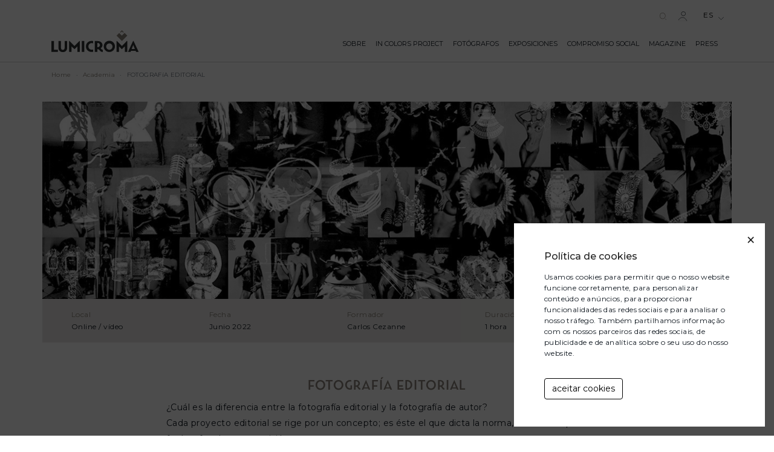

--- FILE ---
content_type: text/html; charset=UTF-8
request_url: https://lumicroma.com/es/fotografia-editorial
body_size: 8281
content:
<!DOCTYPE html>
<html lang="es-ES">
    <head>
        <meta charset="utf-8">
        <meta http-equiv="x-ua-compatible" content="ie=edge">
        <meta name="viewport" content="width=device-width, initial-scale=1">
        <link rel="shortcut icon" type="image/png" href="https://lumicroma.com/media/cache/favicon/uploads/Logo/favicon_lumicroma.png">
        <link rel="shortcut icon" sizes="192x192" href="https://lumicroma.com/media/cache/favicon/uploads/Logo/favicon_lumicroma.png">
        <link rel="apple-touch-icon" href="https://lumicroma.com/media/cache/favicon/uploads/Logo/favicon_lumicroma.png">
        <title>FOTOGRAFíA EDITORIAL</title>
        <meta name="title" content="FOTOGRAFíA EDITORIAL"/>
        <meta name="robots" content="index, follow">
        <meta http-equiv="Content-Type" content="text/html; charset=utf-8">
        <meta name="language" content="Español">
        <meta property="og:type" content="website"/>
        <meta property="og:title" content="FOTOGRAFíA EDITORIAL"/>
        <meta property="og:description" content=""/>
        <meta property="og:image" content="https://lumicroma.com/uploads/Academia/academia2.jpg"/>
        <meta property="og:url" content="https://lumicroma.com/es/fotografia-editorial"/>
        <meta property="og:site_name" content="Lumicroma"/>
        <meta name="twitter:card" content="summary_large_image">
        
        <meta property="twitter:url" content="https://lumicroma.com/es/fotografia-editorial">
        <meta name="twitter:title" content="FOTOGRAFíA EDITORIAL">
        <meta name="twitter:description" content="">
        <meta name="twitter:image" content="https://lumicroma.com/uploads/Academia/academia2.jpg">
        <link rel="alternate" hreflang="pt-PT" href="https://lumicroma.com/pt/fotografia-editorial">
        <link rel="alternate" hreflang="en-US" href="https://lumicroma.com/en/editorial-photography">
        <link rel="alternate" hreflang="es-ES" href="https://lumicroma.com/es/fotografia-editorial">
        <link rel="alternate" hreflang="x-default" href="https://lumicroma.com/pt/fotografia-editorial">
        <link rel="canonical" href="https://lumicroma.com/es/fotografia-editorial">
        <script type="application/ld+json"> { "@context": "https://schema.org/", "@type": "BreadcrumbList", "itemListElement": [ {"@type": "ListItem", "position": 1, "name": "Home", "item": "https://lumicroma.com"} ,{"@type": "ListItem", "position": 2, "name": "Academia", "item": "https://lumicroma.com/es/academia"} ,{"@type": "ListItem", "position": 3, "name": "FOTOGRAFíA EDITORIAL", "item": "https://lumicroma.com/es/fotografia-editorial"}  ] } </script>
                
        <link rel="stylesheet" href="/build/front.9cce5094.css">
        <link rel="stylesheet" href="/build/assets/css/variables.css?v=2142397771">
        <script src="/build/runtime.2a347ea4.js"></script><script src="/build/jquery.e3549ee6.js"></script>
        
                <!-- Global site tag (gtag.js) - Google Analytics -->
<script async src="https://www.googletagmanager.com/gtag/js?id=G-5NQ1KCHM4T"></script>
<script>
  window.dataLayer = window.dataLayer || [];
  function gtag(){dataLayer.push(arguments);}
  gtag('js', new Date());

  gtag('config', 'G-5NQ1KCHM4T');
</script>


<!-- Meta Pixel Code -->
<script>
!function(f,b,e,v,n,t,s)
{if(f.fbq)return;n=f.fbq=function(){n.callMethod?
n.callMethod.apply(n,arguments):n.queue.push(arguments)};
if(!f._fbq)f._fbq=n;n.push=n;n.loaded=!0;n.version='2.0';
n.queue=[];t=b.createElement(e);t.async=!0;
t.src=v;s=b.getElementsByTagName(e)[0];
s.parentNode.insertBefore(t,s)}(window, document,'script',
'https://connect.facebook.net/en_US/fbevents.js');
fbq('init', '274734923578458');
fbq('track', 'PageView');
</script>
<noscript><img height="1" width="1" style="display:none"
src=https://www.facebook.com/tr?id=274734923578458&ev=PageView&noscript=1
/></noscript>
<!-- End Meta Pixel Code -->        <!-- Google Tag Manager -->
<script>(function(w,d,s,l,i){w[l]=w[l]||[];w[l].push({'gtm.start':
new Date().getTime(),event:'gtm.js'});var f=d.getElementsByTagName(s)[0],
j=d.createElement(s),dl=l!='dataLayer'?'&l='+l:'';j.async=true;j.src=
'https://www.googletagmanager.com/gtm.js?id='+i+dl;f.parentNode.insertBefore(j,f);
})(window,document,'script','dataLayer','GTM-M9LKP9K');</script>
<!-- End Google Tag Manager -->

        <script src="//unpkg.com/alpinejs" defer></script>
    </head>

    <!-- APP COOKIE CHECK -->
    
    <body class="">
        
        <!-- Google Tag Manager (noscript) -->
<noscript><iframe src="https://www.googletagmanager.com/ns.html?id=GTM-M9LKP9K"
height="0" width="0" style="display:none;visibility:hidden"></iframe></noscript>
<!-- End Google Tag Manager (noscript) -->
        
                <div class="wrap ">
                                        <header class="header_custom">
		<div class="container">
		<div class="row">
			<div class="col-auto ml-auto ">
				<ul class=" d-flex align-items-center top-menu mb-0">
																											<li class="d-lg-block">
							<a href="#" title="search" class="search search-trigger">
								<img src="/images/search.svg" alt="search"/>
							</a>
							<div id="top-search" class="d-flex justify-content-center align-items-center">
								<button class="close-search" title="Cerrar">&nbsp;</button>
								<div class="container">
									<div class="row justify-content-center">
										<div class="col-12 col-lg-8 position-relative">
											<form action="/es/pagina-de-pesquisa" method="get" id="search_form">
												<input name="p" type="search" class="form-control" placeholder="search" aria-label="search" aria-describedby="search-addon"/>
												<button type="submit">
													<span class="input-group-text border-0" id="search-addon">
														<img src="/images/menu-icons/search.svg" alt="search"/>
													</span>
												</button>
											</form>
										</div>
									</div>
								</div>
							</div>
						</li>
																																																						<li class="">
								<a href="/es/entrar" title="Mi cuenta" class="my-account">
									<img src="/images/menu-icons/user.svg" alt="Mi cuenta"/>
								</a>
							</li>
											

															<div class="d-none d-lg-inline-block ">
													<li class="switch-lang position-relative" style="">
								<div class="current-lang">
									<p class="lang-text mb-0">es</p>
								</div>
								<div class="lang-dropdown ">
																			<div class="selecting-lang">
											<p class="lang-text">
												<a class="text-uppercase" href="/pt/fotografia-editorial">
													pt
												</a>
											</p>
										</div>
																			<div class="selecting-lang">
											<p class="lang-text">
												<a class="text-uppercase" href="/en/editorial-photography">
													en
												</a>
											</p>
										</div>
																			<div class="selecting-lang">
											<p class="lang-text">
												<a class="text-uppercase" href="es">
													es
												</a>
											</p>
										</div>
																	</div>
							</li>
										
			</div>
		</div>
	</div>
	<nav class="navbar navbar-expand-lg pt-0 main-nav px-0">
		<div class="container px-0">
			<a class="logosection pb-2" href="/"><img src="/uploads/Logo/logo.svg" alt="" class="logo">
							</a>

			<div class="ml-auto d-none d-lg-block">
				<ul class="navbar-nav menuprincipal	">
					<li class="nav-item position-relative">
        <a target="" href="" class="nav-link transition  nivel1 hassub "><div class="icon"></div>SOBRE</a>
        <ul class="submenu-list">
        <li class="nav-item position-relative nivel2">
        <a target="_self" href="/es/sobre-nosotros" class="nav-link transition  ">SOBRE NOSOTROS</a>
    </li><li class="nav-item position-relative nivel2">
        <a target="_self" href="/es/identidad-visual" class="nav-link transition  ">IDENTIDAD VISUAL</a>
    </li><li class="nav-item position-relative nivel2">
        <a target="_self" href="/es/parcerias" class="nav-link transition  ">ASOCIACIONES</a>
    </li><li class="nav-item position-relative nivel2">
        <a target="_self" href="contactos" class="nav-link transition  ">CONTACTOS</a>
    </li>
    </ul>
    </li>
<div class="d-block d-lg-none bordermenu"></div><li class="nav-item position-relative">
        <a target="" href="" class="nav-link transition  nivel1 hassub "><div class="icon"></div>IN COLORS PROJECT</a>
        <ul class="submenu-list">
        <li class="nav-item position-relative nivel2">
        <a target="_self" href="es/in-colors-project-concepto" class="nav-link transition  ">CONCEPTO</a>
    </li><li class="nav-item position-relative nivel2">
        <a target="" href="https://lumicroma.com/es/in-colors-project-joy" class="nav-link transition  ">ED#3 | JOY</a>
    </li><li class="nav-item position-relative nivel2">
        <a target="" href="https://lumicroma.com/es/in-colors-project-home" class="nav-link transition  ">ED#2  |  HOME</a>
    </li><li class="nav-item position-relative nivel2">
        <a target="_self" href="https://lumicroma.com/es/in-colors-project-react" class="nav-link transition  ">ED#1  |  REACT!</a>
    </li>
    </ul>
    </li>
<div class="d-block d-lg-none bordermenu"></div><li class="nav-item position-relative">
        <a target="_self" href="/es/fotografos" class="nav-link transition  nivel1">FOTÓGRAFOS</a>
    </li>
<div class="d-block d-lg-none bordermenu"></div><li class="nav-item position-relative">
        <a target="_self" href="/es/exposiciones" class="nav-link transition  nivel1 hassub "><div class="icon"></div>Exposiciones</a>
        <ul class="submenu-list">
        <li class="nav-item position-relative nivel2">
        <a target="_self" href="/es/in-colors-project-ed3-joy" class="nav-link transition  ">IN COLORS PROJECT  |  JOY</a>
    </li><li class="nav-item position-relative nivel2">
        <a target="_self" href="/es/exposiciones/paraiso-de-coura" class="nav-link transition  ">Paraíso de Coura</a>
    </li><li class="nav-item position-relative nivel2">
        <a target="_self" href="/es/exposiciones/auschwitz-rastros-de-una-herencia" class="nav-link transition  ">AUSCHWITZ: RASTRO(S) DE UNA HERENCIA</a>
    </li><li class="nav-item position-relative nivel2">
        <a target="_self" href="/es/exposiciones/in-colors-project-ed2-home" class="nav-link transition  ">IN COLORS PROJECT  |  HOME</a>
    </li><li class="nav-item position-relative nivel2">
        <a target="_self" href="/es/in-colors-project-ed1-react" class="nav-link transition  ">IN COLORS PROJECT  |  REACT!</a>
    </li>
    </ul>
    </li>
<div class="d-block d-lg-none bordermenu"></div><li class="nav-item position-relative">
        <a target="_self" href="/es/compromiso-social" class="nav-link transition  nivel1">COMPROMISO SOCIAL</a>
    </li>
<div class="d-block d-lg-none bordermenu"></div><li class="nav-item position-relative">
        <a target="_self" href="/es/magazine" class="nav-link transition  nivel1">MAGAZINE</a>
    </li>
<div class="d-block d-lg-none bordermenu"></div><li class="nav-item position-relative">
        <a target="_self" href="/es/press" class="nav-link transition  nivel1">PRESS</a>
    </li>
<div class="d-block d-lg-none bordermenu"></div>
				</ul>
			</div>

						<div class="ml-auto d-block d-lg-none">
				<ul class="header-pre-menu">

					
					<div class="d-none d-lg-inline-block ">
													<li class="switch-lang position-relative" style="">
								<div class="current-lang">
									<p class="lang-text mb-0">es</p>
								</div>
								<div class="lang-dropdown ">
																			<div class="selecting-lang">
											<p class="lang-text">
												<a class="text-uppercase" href="/pt">
													pt
												</a>
											</p>
										</div>
																			<div class="selecting-lang">
											<p class="lang-text">
												<a class="text-uppercase" href="/en">
													en
												</a>
											</p>
										</div>
																			<div class="selecting-lang">
											<p class="lang-text">
												<a class="text-uppercase" href="/es">
													es
												</a>
											</p>
										</div>
																	</div>
							</li>
											</div>
				</ul>
			</div>
			<div class="mobile d-block d-lg-none">
				<button id="menuToggle" type="button" class="d-lg-none" aria-controls="navbarSupportedContent" aria-expanded="false" aria-label="Toggle navigation">
					<span></span>
					<span></span>
					<span></span>
					<img src="/images/close_dark.svg" class="closeicon" alt="">
				</button>
			</div>

			<div class="menu-mobile">
				<div class="container p-0">
					<div class="menuheader py-3">
						<a class="" href="/">
							<img class="logomenu " src="/uploads/Logo/logo.svg" alt="">
						</a>
					</div>
					<div class="mwrapper">
						<ul>
							<li class="nav-item position-relative">
        <a target="" href="" class="nav-link transition  nivel1 hassub "><div class="icon"></div>SOBRE</a>
        <ul class="submenu-list">
        <li class="nav-item position-relative nivel2">
        <a target="_self" href="/es/sobre-nosotros" class="nav-link transition  ">SOBRE NOSOTROS</a>
    </li><li class="nav-item position-relative nivel2">
        <a target="_self" href="/es/identidad-visual" class="nav-link transition  ">IDENTIDAD VISUAL</a>
    </li><li class="nav-item position-relative nivel2">
        <a target="_self" href="/es/parcerias" class="nav-link transition  ">ASOCIACIONES</a>
    </li><li class="nav-item position-relative nivel2">
        <a target="_self" href="contactos" class="nav-link transition  ">CONTACTOS</a>
    </li>
    </ul>
    </li>
<div class="d-block d-lg-none bordermenu"></div><li class="nav-item position-relative">
        <a target="" href="" class="nav-link transition  nivel1 hassub "><div class="icon"></div>IN COLORS PROJECT</a>
        <ul class="submenu-list">
        <li class="nav-item position-relative nivel2">
        <a target="_self" href="es/in-colors-project-concepto" class="nav-link transition  ">CONCEPTO</a>
    </li><li class="nav-item position-relative nivel2">
        <a target="" href="https://lumicroma.com/es/in-colors-project-joy" class="nav-link transition  ">ED#3 | JOY</a>
    </li><li class="nav-item position-relative nivel2">
        <a target="" href="https://lumicroma.com/es/in-colors-project-home" class="nav-link transition  ">ED#2  |  HOME</a>
    </li><li class="nav-item position-relative nivel2">
        <a target="_self" href="https://lumicroma.com/es/in-colors-project-react" class="nav-link transition  ">ED#1  |  REACT!</a>
    </li>
    </ul>
    </li>
<div class="d-block d-lg-none bordermenu"></div><li class="nav-item position-relative">
        <a target="_self" href="/es/fotografos" class="nav-link transition  nivel1">FOTÓGRAFOS</a>
    </li>
<div class="d-block d-lg-none bordermenu"></div><li class="nav-item position-relative">
        <a target="_self" href="/es/exposiciones" class="nav-link transition  nivel1 hassub "><div class="icon"></div>Exposiciones</a>
        <ul class="submenu-list">
        <li class="nav-item position-relative nivel2">
        <a target="_self" href="/es/in-colors-project-ed3-joy" class="nav-link transition  ">IN COLORS PROJECT  |  JOY</a>
    </li><li class="nav-item position-relative nivel2">
        <a target="_self" href="/es/exposiciones/paraiso-de-coura" class="nav-link transition  ">Paraíso de Coura</a>
    </li><li class="nav-item position-relative nivel2">
        <a target="_self" href="/es/exposiciones/auschwitz-rastros-de-una-herencia" class="nav-link transition  ">AUSCHWITZ: RASTRO(S) DE UNA HERENCIA</a>
    </li><li class="nav-item position-relative nivel2">
        <a target="_self" href="/es/exposiciones/in-colors-project-ed2-home" class="nav-link transition  ">IN COLORS PROJECT  |  HOME</a>
    </li><li class="nav-item position-relative nivel2">
        <a target="_self" href="/es/in-colors-project-ed1-react" class="nav-link transition  ">IN COLORS PROJECT  |  REACT!</a>
    </li>
    </ul>
    </li>
<div class="d-block d-lg-none bordermenu"></div><li class="nav-item position-relative">
        <a target="_self" href="/es/compromiso-social" class="nav-link transition  nivel1">COMPROMISO SOCIAL</a>
    </li>
<div class="d-block d-lg-none bordermenu"></div><li class="nav-item position-relative">
        <a target="_self" href="/es/magazine" class="nav-link transition  nivel1">MAGAZINE</a>
    </li>
<div class="d-block d-lg-none bordermenu"></div><li class="nav-item position-relative">
        <a target="_self" href="/es/press" class="nav-link transition  nivel1">PRESS</a>
    </li>
<div class="d-block d-lg-none bordermenu"></div>
						</ul>
						<ul class="d-flex">
															<li class="lang-text">
									<a class="text-uppercase " href="/pt">
										pt
									</a>
								</li>
															<li class="lang-text">
									<a class="text-uppercase " href="/en">
										en
									</a>
								</li>
															<li class="lang-text">
									<a class="text-uppercase  active " href="/es">
										es
									</a>
								</li>
													</ul>
						<div class="d-block d-lg-none bordermenu"></div>
						

					</div>
				</div>
			</div>
					</div>
	</nav>
</header>

<div id="top-search" class="d-flex justify-content-center align-items-center">
	<button class="close-search" title="Cerrar"><img src="/images/close_icon.svg"/></button>
	<div class="container">
		<div class="row justify-content-center">
			<div class="col-12 col-lg-8 position-relative">
				<form action="/es/pagina-de-pesquisa" method="get" id="search_form">
					<input name="p" type="search" class="form-control" placeholder="search" aria-label="search" aria-describedby="search-addon"/>
					<button type="submit">
						<span class="input-group-text border-0" id="search-addon">
							<img src="/images/search.svg" alt="search"/>
						</span>
					</button>
				</form>
			</div>
		</div>
	</div>
</div>
            
            
                            <div class="container breadcrumb-container" data-aos="fade-in">
        <nav aria-label="breadcrumb">
            <ol class="breadcrumb justify-content-start">
                            <li  class="breadcrumb-item"><a href="/">Home</a></li>
                                                                        <li class="breadcrumb-item active"><a href="/es/academia" class="breadcrumb-item  ">Academia</a></li>
                                                                <li class="breadcrumb-item active" aria-current="page">FOTOGRAFíA EDITORIAL</li>
                                                        </ol>
        </nav>
    </div>
            
            <main>
                            	<section  class="block-academy " style=" 
">
		<div class="container">
			<div class="row">
				<div class="col-lg-12 px-0">
					<div class="download-item-icon">
                        						<img src="https://lumicroma.com/media/cache/academy/uploads/Academia/academia_banner_editorial.png" class="w-100">
                        					</div>
				</div>
				<div class="col-lg-12">
					<div class="row bg-academy pt-2">
													<div class="col-lg col-6 text-left pl-5" >
								<p class="item-title mt-2 mb-0">Local</p>						
								<p class="item-text">Online / vídeo</p>						
							</div>
													<div class="col-lg col-6 text-left pl-5" >
								<p class="item-title mt-2 mb-0">Fecha</p>						
								<p class="item-text">Junio 2022</p>						
							</div>
													<div class="col-lg col-6 text-left pl-5" >
								<p class="item-title mt-2 mb-0">Formador</p>						
								<p class="item-text">Carlos Cezanne</p>						
							</div>
													<div class="col-lg col-6 text-left pl-5" >
								<p class="item-title mt-2 mb-0">Duración</p>						
								<p class="item-text">1 hora</p>						
							</div>
													<div class="col-lg col-6 text-left pl-5" >
								<p class="item-title mt-2 mb-0">Inversión</p>						
								<p class="item-text">Gratis</p>						
							</div>
										</div>
				</div>
			</div>
		</div>
	</section>
        <section  class="block-title  " style="
">
        <div class="container">
            <div class="row">
                <div class="col-12  ">
                    <span class=""><h1 style="text-align: center;">FOTOGRAF&iacute;A EDITORIAL</h1>
</span>
                </div>
            </div>
        </div>
    </section>
    <section  class="block-text " style=" 
">
        <div class="container">
            <div class="row">
                <div class="col-md-8 offset-md-2 ">
                                            <p>&iquest;Cu&aacute;l es la diferencia entre la fotograf&iacute;a editorial y la fotograf&iacute;a de autor?&nbsp;<br />
Cada proyecto editorial se rige por un concepto; es &eacute;ste el que dicta la norma, es la base que el fot&oacute;grafo adapta a su visi&oacute;n.<br />
<strong>C&oacute;mo actuar en la fotograf&iacute;a de arquitectura e interiores</strong> es el tema de esta masterclass.</p>
                                    
                </div>
            </div>
        </div>
    </section>
        <section  class="block-title  " style="
">
        <div class="container">
            <div class="row">
                <div class="col-12  ">
                    <span class=""><h1 style="text-align: center;">A QUI&Eacute;N SE DIRIGE</h1>
</span>
                </div>
            </div>
        </div>
    </section>
    <section  class="block-text " style=" 
">
        <div class="container">
            <div class="row">
                <div class="col-md-8 offset-md-2 ">
                                            <p>Fot&oacute;grafos y estudiantes de fotograf&iacute;a. Profesionales de la comunicaci&oacute;n de la imagen, la arquitectura y el interiorismo. P&uacute;blico en general interesado en la fotograf&iacute;a.</p>
                                    
                </div>
            </div>
        </div>
    </section>
        <section  class="block-title  " style="
">
        <div class="container">
            <div class="row">
                <div class="col-12  ">
                    <span class=""><h1 style="text-align: center;">&iquest;PUEDO PREGUNTAR?</h1>
</span>
                </div>
            </div>
        </div>
    </section>
    <section  class="block-text " style=" 
">
        <div class="container">
            <div class="row">
                <div class="col-md-8 offset-md-2 ">
                                            <p>Esta masterclass estar&aacute; disponible en v&iacute;deo.<br />
Antes de su grabaci&oacute;n, y hasta el 14 de junio, se invita al p&uacute;blico a enviar preguntas sobre el tema. Las m&aacute;s pertinentes, o las m&aacute;s solicitadas, ser&aacute;n abordadas por Carlos Cezanne en esta presentaci&oacute;n.<br />
<strong>&iquest;Tienes una o m&aacute;s preguntas? Env&iacute;alo a info@lumicroma.com.</strong></p>
                                    
                </div>
            </div>
        </div>
    </section>
        <section  class="block-title  " style="
">
        <div class="container">
            <div class="row">
                <div class="col-12  ">
                    <span class=""><h1 style="text-align: center;">SOBRE CARLOS CEZANNE</h1>
</span>
                </div>
            </div>
        </div>
    </section>
    <section  class="block-text " style=" 
">
        <div class="container">
            <div class="row">
                <div class="col-md-8 offset-md-2 ">
                                            <p>Carlos es fot&oacute;grafo y designer. Es el fundador y responsable de imagen de &quot;Attitude Interior Design&quot;, una revista biling&uuml;e centrada en arte, design de interiores, arquitectura y lifestyle. Un caso raro de longevidad en el mercado editorial portugu&eacute;s, esta publicaci&oacute;n bimestral tiene una distribuci&oacute;n mundial.<br />
Como fot&oacute;grafo, es colaborador habitual de varias publicaciones internacionales.<br />
Realiz&oacute; las ediciones anuales del libro &quot;Porto Ambientes&quot;, sobre decoraci&oacute;n y dise&ntilde;o de interiores, y organiz&oacute; las distintas ediciones de la muestra de dise&ntilde;o &quot;OportoShow&quot;, en el edificio Porto Alf&acirc;ndega.&nbsp;<br />
Estudi&oacute; Dise&ntilde;o, Marketing y Fotograf&iacute;a en la Escuela Superior FHW de Wiesbaden, Alemania.<br />
Cezanne participado en varias exposiciones individuales de fotograf&iacute;a y pintura en los &uacute;ltimos 20 a&ntilde;os.</p>
                                    
                </div>
            </div>
        </div>
    </section>

                        </main>

                                        <div class="social-black py-1 px-lg-0 py-2">
	<div class="container">
		<div class="row justify-content-center align-items-center">
			<div class="col-lg-8 col-12 mb-3 mb-lg-0 text-lg-left text-center">
				<h4>PLATAFORMA PARA LA PROMOCIÓN DE LA FOTOGRAFÍA Y LOS FOTÓGRAFOS.</h4>
			</div>
			<div class=" col-xs-12 ml-lg-auto social d-flex">
									<a class="instagram px-2" target="_blank" href="https://www.instagram.com/lumicroma/">
						<i class="fab fa-instagram"></i>
					</a>
				
									<a class="facebook px-2" target="_blank" href="https://www.facebook.com/lumicroma">
						<i class="fab fa-facebook-square"></i>
					</a>
				
									<a class="twitter  px-2" target="_blank" href="https://twitter.com/lumicroma">
						<?xml version="1.0"?>
						<svg xmlns="http://www.w3.org/2000/svg" xmlns:xlink="http://www.w3.org/1999/xlink" version="1.1" id="Layer_1" width="1em" height="1em" viewBox="0 0 24 24" style="enable-background:new 0 0 24 24;" xml:space="preserve"><path d="M14.095479,10.316482L22.286354,1h-1.940718l-7.115352,8.087682L7.551414,1H1l8.589488,12.231093L1,23h1.940717  l7.509372-8.542861L16.448587,23H23L14.095479,10.316482z M11.436522,13.338465l-0.871624-1.218704l-6.924311-9.68815h2.981339  l5.58978,7.82155l0.867949,1.218704l7.26506,10.166271h-2.981339L11.436522,13.338465z"/></svg>
					</a>
				
									<a class="linkedin px-2" target="_blank" href="https://www.linkedin.com/company/lumicroma">
						<i class="fab fa-linkedin"></i>
					</a>
													<a class="pinterest px-2" target="_blank" href="https://www.pinterest.pt/lumicroma">
						<i class="fab fa-pinterest"></i>
					</a>
				
									<a class="tiktok px-2" target="_blank" href="https://www.tiktok.com/">
						<svg xmlns="http://www.w3.org/2000/svg" width="1em" height="1em" viewBox="0 0 448 512"><path d="M448 209.9a210.1 210.1 0 0 1 -122.8-39.3V349.4A162.6 162.6 0 1 1 185 188.3V278.2a74.6 74.6 0 1 0 52.2 71.2V0l88 0a121.2 121.2 0 0 0 1.9 22.2h0A122.2 122.2 0 0 0 381 102.4a121.4 121.4 0 0 0 67 20.1z"/></svg>
					</a>
				
			</div>
		</div>
	</div>
</div>


<footer class="footer_1">

	<div class="container d-block d-lg-none">
		<div class="row justify-content-center">
			<div class="pb-4">
								<a href="/es/ficha-de-proyecto">
					<img src="/images/portugal2020.svg" alt=""></a>
				</div>
				<div class="pb-4">
					
					<a href="/es/ficha-de-proyecto-1">
						<img src="/images/fichaprojeto.png" alt=""></a>
					</div>
					<div class="col-12 mt-2 mb-4 text-center">
						<img src="/images/ssl_secure.png" alt=""></div>
					</div>
				</div>

				<div class="container">
					<div class="row ">
						<div class="col-lg-1-5 d-none d-lg-block pl-3">
							    <ul class="menu-footer  p-0 m-0 list-unstyled">
        <li class="menutitle">

<h3>LUMICROMA</h3>
<ul class="submenu">
    <li>
                <a target="_self" href="/es/sobre-nosotros">
            Sobre nosotros

        </a>
    </li>
    <li>
                <a target="_self" href="/es/parcerias">
            Asociaciones

        </a>
    </li>
    <li>
                <a target="_self" href="/es/identidad-visual">
            Identidad visual

        </a>
    </li>
    <li>
                <a target="_self" href="/es/contactos">
            Contactos

        </a>
    </li>

</ul>
</li> 
    </ul>

						</div>
						<div class="col-lg-1-5 d-none d-lg-block">
							    <ul class="menu-footer  p-0 m-0 list-unstyled">
        <li class="menutitle">

<h3>FOTÓGRAFO</h3>
<ul class="submenu">
    <li>
                <a target="_self" href="/es/faq">
            FAQ

        </a>
    </li>
    <li>
                <a target="_self" href="/es/registro">
            Únete a nuestra comunidad

        </a>
    </li>
    <li>
                <a target="_self" href="/es/comunidad-lumicroma">
            Comunidad Lumicroma

        </a>
    </li>
    <li>
                <a target="_self" href="/es/fotografos">
            Fotógrafos

        </a>
    </li>

</ul>
</li> 
    </ul>

						</div>
						<div class="col-lg-1-5 col-12 text-center text-lg-left ">
							    <ul class="menu-footer  p-0 m-0 list-unstyled">
        <li class="menutitle">

<h3>AVISOS LEGAIS</h3>
<ul class="submenu">
    <li>
                <a target="_self" href="/es/condiciones-de-uso">
            Condiciones de uso

        </a>
    </li>
    <li>
                <a target="_self" href="/es/politica-de-cookies">
            Política de cookies

        </a>
    </li>
    <li>
                <a target="_self" href="/es/politica-de-privacidad">
            Política de privacidad

        </a>
    </li>
    <li>
                <a target="_blank" href=" https://www.livroreclamacoes.pt/Inicio/">
            Libro de reclamaciones

        </a>
    </li>
    <li>
                <a target="_blank" href=" https://www.livrodeelogios.com/">
            Libro de cumplidos

        </a>
    </li>

</ul>
</li> 
    </ul>

						</div>
						<div class="col-lg-1-5 col-12 text-center text-lg-left ">
							    <ul class="menu-footer  p-0 m-0 list-unstyled">
        <li class="menutitle">

<h3>AVISOS LEGAIS</h3>
<ul class="submenu">
    <li>
                <a target="_self" href="/es/condiciones-de-uso">
            Condiciones de uso

        </a>
    </li>
    <li>
                <a target="_self" href="/es/politica-de-cookies">
            Política de cookies

        </a>
    </li>
    <li>
                <a target="_self" href="/es/politica-de-privacidad">
            Política de privacidad

        </a>
    </li>
    <li>
                <a target="_blank" href=" https://www.livroreclamacoes.pt/Inicio/">
            Libro de reclamaciones

        </a>
    </li>
    <li>
                <a target="_blank" href=" https://www.livrodeelogios.com/">
            Libro de cumplidos

        </a>
    </li>

</ul>
</li> 
    </ul>

						</div>
						<div class="col-lg-1-5 d-none d-lg-block ml-auto">
							     <ul class="menu-footer p-0 m-0">
        <li class="menutitle">

<a target="_self" href="/es/press" class="transition">
<h3>PRESS</h3>
</a></li> 
    </ul>

						</div>


					</div>
				</div>
				<div class="container d-none d-lg-block">
					<div class="row">
						<div class="ml-auto pt-3 d-flex align-items-center ">
														<a href="/es/ficha-de-proyecto">
								<img src="/images/portugal2020.svg" alt="" class="mr-4"></a>
																<a href="/es/ficha-de-proyecto-1">
									<img src="/images/fichaprojeto.svg" alt="" class="mr-4"></a>

									<img src="/images/ssl_secure.png" alt="" class="float-right"></div>
								</div>
							</footer>
                                </div>
                                                            <div id="cookies-modal" data-url="/es/politica-de-cookies" data-accept="/cookies/accept"></div>
                    
                                
                    <div class="modal fade" id="modalMessages" tabindex="-1">
                        <div class="modal-dialog modal-dialog modal-dialog-centered" role="document">
                            <div class="modal-content">
                                <div class="modal-body">
                                    <button type="button" class="close-modal ml-auto" data-dismiss="modal" aria-label="Close">
                                        <span aria-hidden="true">×</span>
                                    </button>
                                    <div class="js-modal-messages-content">
                                                                                                                    </div>
                                </div>
                            </div>
                        </div>
                    </div>

        
                                <script src="/build/front.265d52d1.js"></script>
            <script src="/build/products.a41840d3.js"></script>
            <script src="/build/ecommerce.e614751e.js"></script>
            <script src="/build/validation_messages_es.ffbf37e1.js"></script>
                                                                                                                            
                                <script src="/build/B32_newsletter.2f50b1b5.js"></script>
                                    
        <script type="text/javascript">
                    
                </script>
        
        
    </body>
</html>

--- FILE ---
content_type: text/css
request_url: https://lumicroma.com/build/front.9cce5094.css
body_size: 114948
content:
@charset "UTF-8";@import url(https://fonts.googleapis.com/css2?family=Montserrat:wght@300;400;500;600&display=swap);@import url(https://fonts.googleapis.com/css2?family=Montserrat:ital,wght@0,100..900;1,100..900&display=swap);
/*!
 * Bootstrap v4.6.2 (https://getbootstrap.com/)
 * Copyright 2011-2022 The Bootstrap Authors
 * Copyright 2011-2022 Twitter, Inc.
 * Licensed under MIT (https://github.com/twbs/bootstrap/blob/main/LICENSE)
 */:root{--blue:#007bff;--indigo:#6610f2;--purple:#6f42c1;--pink:#e83e8c;--red:#dc3545;--orange:#fd7e14;--yellow:#ffc107;--green:#28a745;--teal:#20c997;--cyan:#17a2b8;--white:#fff;--gray:#6c757d;--gray-dark:#343a40;--primary:#007bff;--secondary:#6c757d;--success:#28a745;--info:#17a2b8;--warning:#ffc107;--danger:#dc3545;--light:#f8f9fa;--dark:#343a40;--breakpoint-xs:0;--breakpoint-sm:576px;--breakpoint-md:768px;--breakpoint-lg:992px;--breakpoint-xl:1200px;--font-family-sans-serif:-apple-system,BlinkMacSystemFont,"Segoe UI",Roboto,"Helvetica Neue",Arial,"Noto Sans","Liberation Sans",sans-serif,"Apple Color Emoji","Segoe UI Emoji","Segoe UI Symbol","Noto Color Emoji";--font-family-monospace:SFMono-Regular,Menlo,Monaco,Consolas,"Liberation Mono","Courier New",monospace}*,:after,:before{box-sizing:border-box}html{font-family:sans-serif;line-height:1.15;-webkit-text-size-adjust:100%;-webkit-tap-highlight-color:rgba(0,0,0,0)}article,aside,figcaption,figure,footer,header,hgroup,main,nav,section{display:block}body{background-color:#fff;color:#212529;font-family:-apple-system,BlinkMacSystemFont,Segoe UI,Roboto,Helvetica Neue,Arial,Noto Sans,Liberation Sans,sans-serif,Apple Color Emoji,Segoe UI Emoji,Segoe UI Symbol,Noto Color Emoji;font-size:1rem;font-weight:400;line-height:1.5;margin:0;text-align:left}[tabindex="-1"]:focus:not(:focus-visible){outline:0!important}hr{box-sizing:content-box;height:0;overflow:visible}h1,h2,h3,h4,h5,h6{margin-bottom:.5rem;margin-top:0}p{margin-bottom:1rem;margin-top:0}abbr[data-original-title],abbr[title]{border-bottom:0;cursor:help;text-decoration:underline;-webkit-text-decoration:underline dotted;text-decoration:underline dotted;-webkit-text-decoration-skip-ink:none;text-decoration-skip-ink:none}address{font-style:normal;line-height:inherit}address,dl,ol,ul{margin-bottom:1rem}dl,ol,ul{margin-top:0}ol ol,ol ul,ul ol,ul ul{margin-bottom:0}dt{font-weight:700}dd{margin-bottom:.5rem;margin-left:0}blockquote{margin:0 0 1rem}b,strong{font-weight:bolder}small{font-size:80%}sub,sup{font-size:75%;line-height:0;position:relative;vertical-align:baseline}sub{bottom:-.25em}sup{top:-.5em}a{background-color:transparent;color:#007bff;text-decoration:none}a:hover{color:#0056b3;text-decoration:underline}a:not([href]):not([class]),a:not([href]):not([class]):hover{color:inherit;text-decoration:none}code,kbd,pre,samp{font-family:SFMono-Regular,Menlo,Monaco,Consolas,Liberation Mono,Courier New,monospace;font-size:1em}pre{margin-bottom:1rem;margin-top:0;overflow:auto;-ms-overflow-style:scrollbar}figure{margin:0 0 1rem}img{border-style:none}img,svg{vertical-align:middle}svg{overflow:hidden}table{border-collapse:collapse}caption{caption-side:bottom;color:#6c757d;padding-bottom:.75rem;padding-top:.75rem;text-align:left}th{text-align:inherit;text-align:-webkit-match-parent}label{display:inline-block;margin-bottom:.5rem}button{border-radius:0}button:focus:not(:focus-visible){outline:0}button,input,optgroup,select,textarea{font-family:inherit;font-size:inherit;line-height:inherit;margin:0}button,input{overflow:visible}button,select{text-transform:none}[role=button]{cursor:pointer}select{word-wrap:normal}[type=button],[type=reset],[type=submit],button{-webkit-appearance:button}[type=button]:not(:disabled),[type=reset]:not(:disabled),[type=submit]:not(:disabled),button:not(:disabled){cursor:pointer}[type=button]::-moz-focus-inner,[type=reset]::-moz-focus-inner,[type=submit]::-moz-focus-inner,button::-moz-focus-inner{border-style:none;padding:0}input[type=checkbox],input[type=radio]{box-sizing:border-box;padding:0}textarea{overflow:auto;resize:vertical}fieldset{border:0;margin:0;min-width:0;padding:0}legend{color:inherit;display:block;font-size:1.5rem;line-height:inherit;margin-bottom:.5rem;max-width:100%;padding:0;white-space:normal;width:100%}progress{vertical-align:baseline}[type=number]::-webkit-inner-spin-button,[type=number]::-webkit-outer-spin-button{height:auto}[type=search]{-webkit-appearance:none;outline-offset:-2px}[type=search]::-webkit-search-decoration{-webkit-appearance:none}::-webkit-file-upload-button{-webkit-appearance:button;font:inherit}output{display:inline-block}summary{cursor:pointer;display:list-item}template{display:none}[hidden]{display:none!important}.h1,.h2,.h3,.h4,.h5,.h6,h1,h2,h3,h4,h5,h6{font-weight:500;line-height:1.2;margin-bottom:.5rem}.h1,h1{font-size:2.5rem}.h2,h2{font-size:2rem}.h3,h3{font-size:1.75rem}.h4,h4{font-size:1.5rem}.h5,h5{font-size:1.25rem}.h6,h6{font-size:1rem}.lead{font-size:1.25rem;font-weight:300}.display-1{font-size:6rem}.display-1,.display-2{font-weight:300;line-height:1.2}.display-2{font-size:5.5rem}.display-3{font-size:4.5rem}.display-3,.display-4{font-weight:300;line-height:1.2}.display-4{font-size:3.5rem}hr{border:0;border-top:1px solid rgba(0,0,0,.1);margin-bottom:1rem;margin-top:1rem}.small,small{font-size:.875em;font-weight:400}.mark,mark{background-color:#fcf8e3;padding:.2em}.list-inline,.list-unstyled{list-style:none;padding-left:0}.list-inline-item{display:inline-block}.list-inline-item:not(:last-child){margin-right:.5rem}.initialism{font-size:90%;text-transform:uppercase}.blockquote{font-size:1.25rem;margin-bottom:1rem}.blockquote-footer{color:#6c757d;display:block;font-size:.875em}.blockquote-footer:before{content:"\2014\00A0"}.img-fluid,.img-thumbnail{height:auto;max-width:100%}.img-thumbnail{background-color:#fff;border:1px solid #dee2e6;border-radius:.25rem;padding:.25rem}.figure{display:inline-block}.figure-img{line-height:1;margin-bottom:.5rem}.figure-caption{color:#6c757d;font-size:90%}code{color:#e83e8c;font-size:87.5%;word-wrap:break-word}a>code{color:inherit}kbd{background-color:#212529;border-radius:.2rem;color:#fff;font-size:87.5%;padding:.2rem .4rem}kbd kbd{font-size:100%;font-weight:700;padding:0}pre{color:#212529;display:block;font-size:87.5%}pre code{color:inherit;font-size:inherit;word-break:normal}.pre-scrollable{max-height:340px;overflow-y:scroll}.container,.container-fluid,.container-lg,.container-md,.container-sm,.container-xl{margin-left:auto;margin-right:auto;padding-left:15px;padding-right:15px;width:100%}@media (min-width:576px){.container,.container-sm{max-width:540px}}@media (min-width:768px){.container,.container-md,.container-sm{max-width:720px}}@media (min-width:992px){.container,.container-lg,.container-md,.container-sm{max-width:960px}}@media (min-width:1200px){.container,.container-lg,.container-md,.container-sm,.container-xl{max-width:1140px}}.row{display:flex;flex-wrap:wrap;margin-left:-15px;margin-right:-15px}.no-gutters{margin-left:0;margin-right:0}.no-gutters>.col,.no-gutters>[class*=col-]{padding-left:0;padding-right:0}.col,.col-1,.col-10,.col-11,.col-12,.col-2,.col-3,.col-4,.col-5,.col-6,.col-7,.col-8,.col-9,.col-auto,.col-lg,.col-lg-1,.col-lg-10,.col-lg-11,.col-lg-12,.col-lg-2,.col-lg-3,.col-lg-4,.col-lg-5,.col-lg-6,.col-lg-7,.col-lg-8,.col-lg-9,.col-lg-auto,.col-md,.col-md-1,.col-md-10,.col-md-11,.col-md-12,.col-md-2,.col-md-3,.col-md-4,.col-md-5,.col-md-6,.col-md-7,.col-md-8,.col-md-9,.col-md-auto,.col-sm,.col-sm-1,.col-sm-10,.col-sm-11,.col-sm-12,.col-sm-2,.col-sm-3,.col-sm-4,.col-sm-5,.col-sm-6,.col-sm-7,.col-sm-8,.col-sm-9,.col-sm-auto,.col-xl,.col-xl-1,.col-xl-10,.col-xl-11,.col-xl-12,.col-xl-2,.col-xl-3,.col-xl-4,.col-xl-5,.col-xl-6,.col-xl-7,.col-xl-8,.col-xl-9,.col-xl-auto{padding-left:15px;padding-right:15px;position:relative;width:100%}.col{flex-basis:0;flex-grow:1;max-width:100%}.row-cols-1>*{flex:0 0 100%;max-width:100%}.row-cols-2>*{flex:0 0 50%;max-width:50%}.row-cols-3>*{flex:0 0 33.333333%;max-width:33.333333%}.row-cols-4>*{flex:0 0 25%;max-width:25%}.row-cols-5>*{flex:0 0 20%;max-width:20%}.row-cols-6>*{flex:0 0 16.666667%;max-width:16.666667%}.col-auto{flex:0 0 auto;max-width:100%;width:auto}.col-1{flex:0 0 8.333333%;max-width:8.333333%}.col-2{flex:0 0 16.666667%;max-width:16.666667%}.col-3{flex:0 0 25%;max-width:25%}.col-4{flex:0 0 33.333333%;max-width:33.333333%}.col-5{flex:0 0 41.666667%;max-width:41.666667%}.col-6{flex:0 0 50%;max-width:50%}.col-7{flex:0 0 58.333333%;max-width:58.333333%}.col-8{flex:0 0 66.666667%;max-width:66.666667%}.col-9{flex:0 0 75%;max-width:75%}.col-10{flex:0 0 83.333333%;max-width:83.333333%}.col-11{flex:0 0 91.666667%;max-width:91.666667%}.col-12{flex:0 0 100%;max-width:100%}.order-first{order:-1}.order-last{order:13}.order-0{order:0}.order-1{order:1}.order-2{order:2}.order-3{order:3}.order-4{order:4}.order-5{order:5}.order-6{order:6}.order-7{order:7}.order-8{order:8}.order-9{order:9}.order-10{order:10}.order-11{order:11}.order-12{order:12}.offset-1{margin-left:8.333333%}.offset-2{margin-left:16.666667%}.offset-3{margin-left:25%}.offset-4{margin-left:33.333333%}.offset-5{margin-left:41.666667%}.offset-6{margin-left:50%}.offset-7{margin-left:58.333333%}.offset-8{margin-left:66.666667%}.offset-9{margin-left:75%}.offset-10{margin-left:83.333333%}.offset-11{margin-left:91.666667%}@media (min-width:576px){.col-sm{flex-basis:0;flex-grow:1;max-width:100%}.row-cols-sm-1>*{flex:0 0 100%;max-width:100%}.row-cols-sm-2>*{flex:0 0 50%;max-width:50%}.row-cols-sm-3>*{flex:0 0 33.333333%;max-width:33.333333%}.row-cols-sm-4>*{flex:0 0 25%;max-width:25%}.row-cols-sm-5>*{flex:0 0 20%;max-width:20%}.row-cols-sm-6>*{flex:0 0 16.666667%;max-width:16.666667%}.col-sm-auto{flex:0 0 auto;max-width:100%;width:auto}.col-sm-1{flex:0 0 8.333333%;max-width:8.333333%}.col-sm-2{flex:0 0 16.666667%;max-width:16.666667%}.col-sm-3{flex:0 0 25%;max-width:25%}.col-sm-4{flex:0 0 33.333333%;max-width:33.333333%}.col-sm-5{flex:0 0 41.666667%;max-width:41.666667%}.col-sm-6{flex:0 0 50%;max-width:50%}.col-sm-7{flex:0 0 58.333333%;max-width:58.333333%}.col-sm-8{flex:0 0 66.666667%;max-width:66.666667%}.col-sm-9{flex:0 0 75%;max-width:75%}.col-sm-10{flex:0 0 83.333333%;max-width:83.333333%}.col-sm-11{flex:0 0 91.666667%;max-width:91.666667%}.col-sm-12{flex:0 0 100%;max-width:100%}.order-sm-first{order:-1}.order-sm-last{order:13}.order-sm-0{order:0}.order-sm-1{order:1}.order-sm-2{order:2}.order-sm-3{order:3}.order-sm-4{order:4}.order-sm-5{order:5}.order-sm-6{order:6}.order-sm-7{order:7}.order-sm-8{order:8}.order-sm-9{order:9}.order-sm-10{order:10}.order-sm-11{order:11}.order-sm-12{order:12}.offset-sm-0{margin-left:0}.offset-sm-1{margin-left:8.333333%}.offset-sm-2{margin-left:16.666667%}.offset-sm-3{margin-left:25%}.offset-sm-4{margin-left:33.333333%}.offset-sm-5{margin-left:41.666667%}.offset-sm-6{margin-left:50%}.offset-sm-7{margin-left:58.333333%}.offset-sm-8{margin-left:66.666667%}.offset-sm-9{margin-left:75%}.offset-sm-10{margin-left:83.333333%}.offset-sm-11{margin-left:91.666667%}}@media (min-width:768px){.col-md{flex-basis:0;flex-grow:1;max-width:100%}.row-cols-md-1>*{flex:0 0 100%;max-width:100%}.row-cols-md-2>*{flex:0 0 50%;max-width:50%}.row-cols-md-3>*{flex:0 0 33.333333%;max-width:33.333333%}.row-cols-md-4>*{flex:0 0 25%;max-width:25%}.row-cols-md-5>*{flex:0 0 20%;max-width:20%}.row-cols-md-6>*{flex:0 0 16.666667%;max-width:16.666667%}.col-md-auto{flex:0 0 auto;max-width:100%;width:auto}.col-md-1{flex:0 0 8.333333%;max-width:8.333333%}.col-md-2{flex:0 0 16.666667%;max-width:16.666667%}.col-md-3{flex:0 0 25%;max-width:25%}.col-md-4{flex:0 0 33.333333%;max-width:33.333333%}.col-md-5{flex:0 0 41.666667%;max-width:41.666667%}.col-md-6{flex:0 0 50%;max-width:50%}.col-md-7{flex:0 0 58.333333%;max-width:58.333333%}.col-md-8{flex:0 0 66.666667%;max-width:66.666667%}.col-md-9{flex:0 0 75%;max-width:75%}.col-md-10{flex:0 0 83.333333%;max-width:83.333333%}.col-md-11{flex:0 0 91.666667%;max-width:91.666667%}.col-md-12{flex:0 0 100%;max-width:100%}.order-md-first{order:-1}.order-md-last{order:13}.order-md-0{order:0}.order-md-1{order:1}.order-md-2{order:2}.order-md-3{order:3}.order-md-4{order:4}.order-md-5{order:5}.order-md-6{order:6}.order-md-7{order:7}.order-md-8{order:8}.order-md-9{order:9}.order-md-10{order:10}.order-md-11{order:11}.order-md-12{order:12}.offset-md-0{margin-left:0}.offset-md-1{margin-left:8.333333%}.offset-md-2{margin-left:16.666667%}.offset-md-3{margin-left:25%}.offset-md-4{margin-left:33.333333%}.offset-md-5{margin-left:41.666667%}.offset-md-6{margin-left:50%}.offset-md-7{margin-left:58.333333%}.offset-md-8{margin-left:66.666667%}.offset-md-9{margin-left:75%}.offset-md-10{margin-left:83.333333%}.offset-md-11{margin-left:91.666667%}}@media (min-width:992px){.col-lg{flex-basis:0;flex-grow:1;max-width:100%}.row-cols-lg-1>*{flex:0 0 100%;max-width:100%}.row-cols-lg-2>*{flex:0 0 50%;max-width:50%}.row-cols-lg-3>*{flex:0 0 33.333333%;max-width:33.333333%}.row-cols-lg-4>*{flex:0 0 25%;max-width:25%}.row-cols-lg-5>*{flex:0 0 20%;max-width:20%}.row-cols-lg-6>*{flex:0 0 16.666667%;max-width:16.666667%}.col-lg-auto{flex:0 0 auto;max-width:100%;width:auto}.col-lg-1{flex:0 0 8.333333%;max-width:8.333333%}.col-lg-2{flex:0 0 16.666667%;max-width:16.666667%}.col-lg-3{flex:0 0 25%;max-width:25%}.col-lg-4{flex:0 0 33.333333%;max-width:33.333333%}.col-lg-5{flex:0 0 41.666667%;max-width:41.666667%}.col-lg-6{flex:0 0 50%;max-width:50%}.col-lg-7{flex:0 0 58.333333%;max-width:58.333333%}.col-lg-8{flex:0 0 66.666667%;max-width:66.666667%}.col-lg-9{flex:0 0 75%;max-width:75%}.col-lg-10{flex:0 0 83.333333%;max-width:83.333333%}.col-lg-11{flex:0 0 91.666667%;max-width:91.666667%}.col-lg-12{flex:0 0 100%;max-width:100%}.order-lg-first{order:-1}.order-lg-last{order:13}.order-lg-0{order:0}.order-lg-1{order:1}.order-lg-2{order:2}.order-lg-3{order:3}.order-lg-4{order:4}.order-lg-5{order:5}.order-lg-6{order:6}.order-lg-7{order:7}.order-lg-8{order:8}.order-lg-9{order:9}.order-lg-10{order:10}.order-lg-11{order:11}.order-lg-12{order:12}.offset-lg-0{margin-left:0}.offset-lg-1{margin-left:8.333333%}.offset-lg-2{margin-left:16.666667%}.offset-lg-3{margin-left:25%}.offset-lg-4{margin-left:33.333333%}.offset-lg-5{margin-left:41.666667%}.offset-lg-6{margin-left:50%}.offset-lg-7{margin-left:58.333333%}.offset-lg-8{margin-left:66.666667%}.offset-lg-9{margin-left:75%}.offset-lg-10{margin-left:83.333333%}.offset-lg-11{margin-left:91.666667%}}@media (min-width:1200px){.col-xl{flex-basis:0;flex-grow:1;max-width:100%}.row-cols-xl-1>*{flex:0 0 100%;max-width:100%}.row-cols-xl-2>*{flex:0 0 50%;max-width:50%}.row-cols-xl-3>*{flex:0 0 33.333333%;max-width:33.333333%}.row-cols-xl-4>*{flex:0 0 25%;max-width:25%}.row-cols-xl-5>*{flex:0 0 20%;max-width:20%}.row-cols-xl-6>*{flex:0 0 16.666667%;max-width:16.666667%}.col-xl-auto{flex:0 0 auto;max-width:100%;width:auto}.col-xl-1{flex:0 0 8.333333%;max-width:8.333333%}.col-xl-2{flex:0 0 16.666667%;max-width:16.666667%}.col-xl-3{flex:0 0 25%;max-width:25%}.col-xl-4{flex:0 0 33.333333%;max-width:33.333333%}.col-xl-5{flex:0 0 41.666667%;max-width:41.666667%}.col-xl-6{flex:0 0 50%;max-width:50%}.col-xl-7{flex:0 0 58.333333%;max-width:58.333333%}.col-xl-8{flex:0 0 66.666667%;max-width:66.666667%}.col-xl-9{flex:0 0 75%;max-width:75%}.col-xl-10{flex:0 0 83.333333%;max-width:83.333333%}.col-xl-11{flex:0 0 91.666667%;max-width:91.666667%}.col-xl-12{flex:0 0 100%;max-width:100%}.order-xl-first{order:-1}.order-xl-last{order:13}.order-xl-0{order:0}.order-xl-1{order:1}.order-xl-2{order:2}.order-xl-3{order:3}.order-xl-4{order:4}.order-xl-5{order:5}.order-xl-6{order:6}.order-xl-7{order:7}.order-xl-8{order:8}.order-xl-9{order:9}.order-xl-10{order:10}.order-xl-11{order:11}.order-xl-12{order:12}.offset-xl-0{margin-left:0}.offset-xl-1{margin-left:8.333333%}.offset-xl-2{margin-left:16.666667%}.offset-xl-3{margin-left:25%}.offset-xl-4{margin-left:33.333333%}.offset-xl-5{margin-left:41.666667%}.offset-xl-6{margin-left:50%}.offset-xl-7{margin-left:58.333333%}.offset-xl-8{margin-left:66.666667%}.offset-xl-9{margin-left:75%}.offset-xl-10{margin-left:83.333333%}.offset-xl-11{margin-left:91.666667%}}.table{color:#212529;margin-bottom:1rem;width:100%}.table td,.table th{border-top:1px solid #dee2e6;padding:.75rem;vertical-align:top}.table thead th{border-bottom:2px solid #dee2e6;vertical-align:bottom}.table tbody+tbody{border-top:2px solid #dee2e6}.table-sm td,.table-sm th{padding:.3rem}.table-bordered,.table-bordered td,.table-bordered th{border:1px solid #dee2e6}.table-bordered thead td,.table-bordered thead th{border-bottom-width:2px}.table-borderless tbody+tbody,.table-borderless td,.table-borderless th,.table-borderless thead th{border:0}.table-striped tbody tr:nth-of-type(odd){background-color:rgba(0,0,0,.05)}.table-hover tbody tr:hover{background-color:rgba(0,0,0,.075);color:#212529}.table-primary,.table-primary>td,.table-primary>th{background-color:#b8daff}.table-primary tbody+tbody,.table-primary td,.table-primary th,.table-primary thead th{border-color:#7abaff}.table-hover .table-primary:hover,.table-hover .table-primary:hover>td,.table-hover .table-primary:hover>th{background-color:#9fcdff}.table-secondary,.table-secondary>td,.table-secondary>th{background-color:#d6d8db}.table-secondary tbody+tbody,.table-secondary td,.table-secondary th,.table-secondary thead th{border-color:#b3b7bb}.table-hover .table-secondary:hover,.table-hover .table-secondary:hover>td,.table-hover .table-secondary:hover>th{background-color:#c8cbcf}.table-success,.table-success>td,.table-success>th{background-color:#c3e6cb}.table-success tbody+tbody,.table-success td,.table-success th,.table-success thead th{border-color:#8fd19e}.table-hover .table-success:hover,.table-hover .table-success:hover>td,.table-hover .table-success:hover>th{background-color:#b1dfbb}.table-info,.table-info>td,.table-info>th{background-color:#bee5eb}.table-info tbody+tbody,.table-info td,.table-info th,.table-info thead th{border-color:#86cfda}.table-hover .table-info:hover,.table-hover .table-info:hover>td,.table-hover .table-info:hover>th{background-color:#abdde5}.table-warning,.table-warning>td,.table-warning>th{background-color:#ffeeba}.table-warning tbody+tbody,.table-warning td,.table-warning th,.table-warning thead th{border-color:#ffdf7e}.table-hover .table-warning:hover,.table-hover .table-warning:hover>td,.table-hover .table-warning:hover>th{background-color:#ffe8a1}.table-danger,.table-danger>td,.table-danger>th{background-color:#f5c6cb}.table-danger tbody+tbody,.table-danger td,.table-danger th,.table-danger thead th{border-color:#ed969e}.table-hover .table-danger:hover,.table-hover .table-danger:hover>td,.table-hover .table-danger:hover>th{background-color:#f1b0b7}.table-light,.table-light>td,.table-light>th{background-color:#fdfdfe}.table-light tbody+tbody,.table-light td,.table-light th,.table-light thead th{border-color:#fbfcfc}.table-hover .table-light:hover,.table-hover .table-light:hover>td,.table-hover .table-light:hover>th{background-color:#ececf6}.table-dark,.table-dark>td,.table-dark>th{background-color:#c6c8ca}.table-dark tbody+tbody,.table-dark td,.table-dark th,.table-dark thead th{border-color:#95999c}.table-hover .table-dark:hover,.table-hover .table-dark:hover>td,.table-hover .table-dark:hover>th{background-color:#b9bbbe}.table-active,.table-active>td,.table-active>th,.table-hover .table-active:hover,.table-hover .table-active:hover>td,.table-hover .table-active:hover>th{background-color:rgba(0,0,0,.075)}.table .thead-dark th{background-color:#343a40;border-color:#454d55;color:#fff}.table .thead-light th{background-color:#e9ecef;border-color:#dee2e6;color:#495057}.table-dark{background-color:#343a40;color:#fff}.table-dark td,.table-dark th,.table-dark thead th{border-color:#454d55}.table-dark.table-bordered{border:0}.table-dark.table-striped tbody tr:nth-of-type(odd){background-color:hsla(0,0%,100%,.05)}.table-dark.table-hover tbody tr:hover{background-color:hsla(0,0%,100%,.075);color:#fff}@media (max-width:575.98px){.table-responsive-sm{display:block;overflow-x:auto;width:100%;-webkit-overflow-scrolling:touch}.table-responsive-sm>.table-bordered{border:0}}@media (max-width:767.98px){.table-responsive-md{display:block;overflow-x:auto;width:100%;-webkit-overflow-scrolling:touch}.table-responsive-md>.table-bordered{border:0}}@media (max-width:991.98px){.table-responsive-lg{display:block;overflow-x:auto;width:100%;-webkit-overflow-scrolling:touch}.table-responsive-lg>.table-bordered{border:0}}@media (max-width:1199.98px){.table-responsive-xl{display:block;overflow-x:auto;width:100%;-webkit-overflow-scrolling:touch}.table-responsive-xl>.table-bordered{border:0}}.table-responsive{display:block;overflow-x:auto;width:100%;-webkit-overflow-scrolling:touch}.table-responsive>.table-bordered{border:0}.form-control{background-clip:padding-box;background-color:#fff;border:1px solid #ced4da;border-radius:.25rem;color:#495057;display:block;font-size:1rem;font-weight:400;height:calc(1.5em + .75rem + 2px);line-height:1.5;padding:.375rem .75rem;transition:border-color .15s ease-in-out,box-shadow .15s ease-in-out;width:100%}@media (prefers-reduced-motion:reduce){.form-control{transition:none}}.form-control::-ms-expand{background-color:transparent;border:0}.form-control:focus{background-color:#fff;border-color:#80bdff;box-shadow:0 0 0 .2rem rgba(0,123,255,.25);color:#495057;outline:0}.form-control::-moz-placeholder{color:#6c757d;opacity:1}.form-control::placeholder{color:#6c757d;opacity:1}.form-control:disabled,.form-control[readonly]{background-color:#e9ecef;opacity:1}input[type=date].form-control,input[type=datetime-local].form-control,input[type=month].form-control,input[type=time].form-control{-webkit-appearance:none;-moz-appearance:none;appearance:none}select.form-control:-moz-focusring{color:transparent;text-shadow:0 0 0 #495057}select.form-control:focus::-ms-value{background-color:#fff;color:#495057}.form-control-file,.form-control-range{display:block;width:100%}.col-form-label{font-size:inherit;line-height:1.5;margin-bottom:0;padding-bottom:calc(.375rem + 1px);padding-top:calc(.375rem + 1px)}.col-form-label-lg{font-size:1.25rem;line-height:1.5;padding-bottom:calc(.5rem + 1px);padding-top:calc(.5rem + 1px)}.col-form-label-sm{font-size:.875rem;line-height:1.5;padding-bottom:calc(.25rem + 1px);padding-top:calc(.25rem + 1px)}.form-control-plaintext{background-color:transparent;border:solid transparent;border-width:1px 0;color:#212529;display:block;font-size:1rem;line-height:1.5;margin-bottom:0;padding:.375rem 0;width:100%}.form-control-plaintext.form-control-lg,.form-control-plaintext.form-control-sm{padding-left:0;padding-right:0}.form-control-sm{border-radius:.2rem;font-size:.875rem;height:calc(1.5em + .5rem + 2px);line-height:1.5;padding:.25rem .5rem}.form-control-lg{border-radius:.3rem;font-size:1.25rem;height:calc(1.5em + 1rem + 2px);line-height:1.5;padding:.5rem 1rem}select.form-control[multiple],select.form-control[size],textarea.form-control{height:auto}.form-group{margin-bottom:1rem}.form-text{display:block;margin-top:.25rem}.form-row{display:flex;flex-wrap:wrap;margin-left:-5px;margin-right:-5px}.form-row>.col,.form-row>[class*=col-]{padding-left:5px;padding-right:5px}.form-check{display:block;padding-left:1.25rem;position:relative}.form-check-input{margin-left:-1.25rem;margin-top:.3rem;position:absolute}.form-check-input:disabled~.form-check-label,.form-check-input[disabled]~.form-check-label{color:#6c757d}.form-check-label{margin-bottom:0}.form-check-inline{align-items:center;display:inline-flex;margin-right:.75rem;padding-left:0}.form-check-inline .form-check-input{margin-left:0;margin-right:.3125rem;margin-top:0;position:static}.valid-feedback{color:#28a745;display:none;font-size:.875em;margin-top:.25rem;width:100%}.valid-tooltip{background-color:rgba(40,167,69,.9);border-radius:.25rem;color:#fff;display:none;font-size:.875rem;left:0;line-height:1.5;margin-top:.1rem;max-width:100%;padding:.25rem .5rem;position:absolute;top:100%;z-index:5}.form-row>.col>.valid-tooltip,.form-row>[class*=col-]>.valid-tooltip{left:5px}.is-valid~.valid-feedback,.is-valid~.valid-tooltip,.was-validated :valid~.valid-feedback,.was-validated :valid~.valid-tooltip{display:block}.form-control.is-valid,.was-validated .form-control:valid{background-image:url("data:image/svg+xml;charset=utf-8,%3Csvg xmlns='http://www.w3.org/2000/svg' width='8' height='8'%3E%3Cpath fill='%2328a745' d='M2.3 6.73.6 4.53c-.4-1.04.46-1.4 1.1-.8l1.1 1.4 3.4-3.8c.6-.63 1.6-.27 1.2.7l-4 4.6c-.43.5-.8.4-1.1.1'/%3E%3C/svg%3E");background-position:right calc(.375em + .1875rem) center;background-repeat:no-repeat;background-size:calc(.75em + .375rem) calc(.75em + .375rem);border-color:#28a745;padding-right:calc(1.5em + .75rem)!important}.form-control.is-valid:focus,.was-validated .form-control:valid:focus{border-color:#28a745;box-shadow:0 0 0 .2rem rgba(40,167,69,.25)}.was-validated select.form-control:valid,select.form-control.is-valid{background-position:right 1.5rem center;padding-right:3rem!important}.was-validated textarea.form-control:valid,textarea.form-control.is-valid{background-position:top calc(.375em + .1875rem) right calc(.375em + .1875rem);padding-right:calc(1.5em + .75rem)}.custom-select.is-valid,.was-validated .custom-select:valid{background:url("data:image/svg+xml;charset=utf-8,%3Csvg xmlns='http://www.w3.org/2000/svg' width='4' height='5'%3E%3Cpath fill='%23343a40' d='M2 0 0 2h4zm0 5L0 3h4z'/%3E%3C/svg%3E") right .75rem center/8px 10px no-repeat,#fff url("data:image/svg+xml;charset=utf-8,%3Csvg xmlns='http://www.w3.org/2000/svg' width='8' height='8'%3E%3Cpath fill='%2328a745' d='M2.3 6.73.6 4.53c-.4-1.04.46-1.4 1.1-.8l1.1 1.4 3.4-3.8c.6-.63 1.6-.27 1.2.7l-4 4.6c-.43.5-.8.4-1.1.1'/%3E%3C/svg%3E") center right 1.75rem/calc(.75em + .375rem) calc(.75em + .375rem) no-repeat;border-color:#28a745;padding-right:calc(.75em + 2.3125rem)!important}.custom-select.is-valid:focus,.was-validated .custom-select:valid:focus{border-color:#28a745;box-shadow:0 0 0 .2rem rgba(40,167,69,.25)}.form-check-input.is-valid~.form-check-label,.was-validated .form-check-input:valid~.form-check-label{color:#28a745}.form-check-input.is-valid~.valid-feedback,.form-check-input.is-valid~.valid-tooltip,.was-validated .form-check-input:valid~.valid-feedback,.was-validated .form-check-input:valid~.valid-tooltip{display:block}.custom-control-input.is-valid~.custom-control-label,.was-validated .custom-control-input:valid~.custom-control-label{color:#28a745}.custom-control-input.is-valid~.custom-control-label:before,.was-validated .custom-control-input:valid~.custom-control-label:before{border-color:#28a745}.custom-control-input.is-valid:checked~.custom-control-label:before,.was-validated .custom-control-input:valid:checked~.custom-control-label:before{background-color:#34ce57;border-color:#34ce57}.custom-control-input.is-valid:focus~.custom-control-label:before,.was-validated .custom-control-input:valid:focus~.custom-control-label:before{box-shadow:0 0 0 .2rem rgba(40,167,69,.25)}.custom-control-input.is-valid:focus:not(:checked)~.custom-control-label:before,.was-validated .custom-control-input:valid:focus:not(:checked)~.custom-control-label:before{border-color:#28a745}.custom-file-input.is-valid~.custom-file-label,.was-validated .custom-file-input:valid~.custom-file-label{border-color:#28a745}.custom-file-input.is-valid:focus~.custom-file-label,.was-validated .custom-file-input:valid:focus~.custom-file-label{border-color:#28a745;box-shadow:0 0 0 .2rem rgba(40,167,69,.25)}.invalid-feedback{color:#dc3545;display:none;font-size:.875em;margin-top:.25rem;width:100%}.invalid-tooltip{background-color:rgba(220,53,69,.9);border-radius:.25rem;color:#fff;display:none;font-size:.875rem;left:0;line-height:1.5;margin-top:.1rem;max-width:100%;padding:.25rem .5rem;position:absolute;top:100%;z-index:5}.form-row>.col>.invalid-tooltip,.form-row>[class*=col-]>.invalid-tooltip{left:5px}.is-invalid~.invalid-feedback,.is-invalid~.invalid-tooltip,.was-validated :invalid~.invalid-feedback,.was-validated :invalid~.invalid-tooltip{display:block}.form-control.is-invalid,.was-validated .form-control:invalid{background-image:url("data:image/svg+xml;charset=utf-8,%3Csvg xmlns='http://www.w3.org/2000/svg' width='12' height='12' fill='none' stroke='%23dc3545'%3E%3Ccircle cx='6' cy='6' r='4.5'/%3E%3Cpath stroke-linejoin='round' d='M5.8 3.6h.4L6 6.5z'/%3E%3Ccircle cx='6' cy='8.2' r='.6' fill='%23dc3545' stroke='none'/%3E%3C/svg%3E");background-position:right calc(.375em + .1875rem) center;background-repeat:no-repeat;background-size:calc(.75em + .375rem) calc(.75em + .375rem);border-color:#dc3545;padding-right:calc(1.5em + .75rem)!important}.form-control.is-invalid:focus,.was-validated .form-control:invalid:focus{border-color:#dc3545;box-shadow:0 0 0 .2rem rgba(220,53,69,.25)}.was-validated select.form-control:invalid,select.form-control.is-invalid{background-position:right 1.5rem center;padding-right:3rem!important}.was-validated textarea.form-control:invalid,textarea.form-control.is-invalid{background-position:top calc(.375em + .1875rem) right calc(.375em + .1875rem);padding-right:calc(1.5em + .75rem)}.custom-select.is-invalid,.was-validated .custom-select:invalid{background:url("data:image/svg+xml;charset=utf-8,%3Csvg xmlns='http://www.w3.org/2000/svg' width='4' height='5'%3E%3Cpath fill='%23343a40' d='M2 0 0 2h4zm0 5L0 3h4z'/%3E%3C/svg%3E") right .75rem center/8px 10px no-repeat,#fff url("data:image/svg+xml;charset=utf-8,%3Csvg xmlns='http://www.w3.org/2000/svg' width='12' height='12' fill='none' stroke='%23dc3545'%3E%3Ccircle cx='6' cy='6' r='4.5'/%3E%3Cpath stroke-linejoin='round' d='M5.8 3.6h.4L6 6.5z'/%3E%3Ccircle cx='6' cy='8.2' r='.6' fill='%23dc3545' stroke='none'/%3E%3C/svg%3E") center right 1.75rem/calc(.75em + .375rem) calc(.75em + .375rem) no-repeat;border-color:#dc3545;padding-right:calc(.75em + 2.3125rem)!important}.custom-select.is-invalid:focus,.was-validated .custom-select:invalid:focus{border-color:#dc3545;box-shadow:0 0 0 .2rem rgba(220,53,69,.25)}.form-check-input.is-invalid~.form-check-label,.was-validated .form-check-input:invalid~.form-check-label{color:#dc3545}.form-check-input.is-invalid~.invalid-feedback,.form-check-input.is-invalid~.invalid-tooltip,.was-validated .form-check-input:invalid~.invalid-feedback,.was-validated .form-check-input:invalid~.invalid-tooltip{display:block}.custom-control-input.is-invalid~.custom-control-label,.was-validated .custom-control-input:invalid~.custom-control-label{color:#dc3545}.custom-control-input.is-invalid~.custom-control-label:before,.was-validated .custom-control-input:invalid~.custom-control-label:before{border-color:#dc3545}.custom-control-input.is-invalid:checked~.custom-control-label:before,.was-validated .custom-control-input:invalid:checked~.custom-control-label:before{background-color:#e4606d;border-color:#e4606d}.custom-control-input.is-invalid:focus~.custom-control-label:before,.was-validated .custom-control-input:invalid:focus~.custom-control-label:before{box-shadow:0 0 0 .2rem rgba(220,53,69,.25)}.custom-control-input.is-invalid:focus:not(:checked)~.custom-control-label:before,.was-validated .custom-control-input:invalid:focus:not(:checked)~.custom-control-label:before{border-color:#dc3545}.custom-file-input.is-invalid~.custom-file-label,.was-validated .custom-file-input:invalid~.custom-file-label{border-color:#dc3545}.custom-file-input.is-invalid:focus~.custom-file-label,.was-validated .custom-file-input:invalid:focus~.custom-file-label{border-color:#dc3545;box-shadow:0 0 0 .2rem rgba(220,53,69,.25)}.form-inline{align-items:center;display:flex;flex-flow:row wrap}.form-inline .form-check{width:100%}@media (min-width:576px){.form-inline label{justify-content:center}.form-inline .form-group,.form-inline label{align-items:center;display:flex;margin-bottom:0}.form-inline .form-group{flex:0 0 auto;flex-flow:row wrap}.form-inline .form-control{display:inline-block;vertical-align:middle;width:auto}.form-inline .form-control-plaintext{display:inline-block}.form-inline .custom-select,.form-inline .input-group{width:auto}.form-inline .form-check{align-items:center;display:flex;justify-content:center;padding-left:0;width:auto}.form-inline .form-check-input{flex-shrink:0;margin-left:0;margin-right:.25rem;margin-top:0;position:relative}.form-inline .custom-control{align-items:center;justify-content:center}.form-inline .custom-control-label{margin-bottom:0}}.btn{background-color:transparent;border:1px solid transparent;border-radius:.25rem;color:#212529;display:inline-block;font-size:1rem;font-weight:400;line-height:1.5;padding:.375rem .75rem;text-align:center;transition:color .15s ease-in-out,background-color .15s ease-in-out,border-color .15s ease-in-out,box-shadow .15s ease-in-out;-webkit-user-select:none;-moz-user-select:none;user-select:none;vertical-align:middle}@media (prefers-reduced-motion:reduce){.btn{transition:none}}.btn:hover{color:#212529;text-decoration:none}.btn.focus,.btn:focus{box-shadow:0 0 0 .2rem rgba(0,123,255,.25);outline:0}.btn.disabled,.btn:disabled{opacity:.65}.btn:not(:disabled):not(.disabled){cursor:pointer}a.btn.disabled,fieldset:disabled a.btn{pointer-events:none}.btn-primary{background-color:#007bff;border-color:#007bff;color:#fff}.btn-primary.focus,.btn-primary:focus,.btn-primary:hover{background-color:#0069d9;border-color:#0062cc;color:#fff}.btn-primary.focus,.btn-primary:focus{box-shadow:0 0 0 .2rem rgba(38,143,255,.5)}.btn-primary.disabled,.btn-primary:disabled{background-color:#007bff;border-color:#007bff;color:#fff}.btn-primary:not(:disabled):not(.disabled).active,.btn-primary:not(:disabled):not(.disabled):active,.show>.btn-primary.dropdown-toggle{background-color:#0062cc;border-color:#005cbf;color:#fff}.btn-primary:not(:disabled):not(.disabled).active:focus,.btn-primary:not(:disabled):not(.disabled):active:focus,.show>.btn-primary.dropdown-toggle:focus{box-shadow:0 0 0 .2rem rgba(38,143,255,.5)}.btn-secondary{background-color:#6c757d;border-color:#6c757d;color:#fff}.btn-secondary.focus,.btn-secondary:focus,.btn-secondary:hover{background-color:#5a6268;border-color:#545b62;color:#fff}.btn-secondary.focus,.btn-secondary:focus{box-shadow:0 0 0 .2rem hsla(208,6%,54%,.5)}.btn-secondary.disabled,.btn-secondary:disabled{background-color:#6c757d;border-color:#6c757d;color:#fff}.btn-secondary:not(:disabled):not(.disabled).active,.btn-secondary:not(:disabled):not(.disabled):active,.show>.btn-secondary.dropdown-toggle{background-color:#545b62;border-color:#4e555b;color:#fff}.btn-secondary:not(:disabled):not(.disabled).active:focus,.btn-secondary:not(:disabled):not(.disabled):active:focus,.show>.btn-secondary.dropdown-toggle:focus{box-shadow:0 0 0 .2rem hsla(208,6%,54%,.5)}.btn-success{background-color:#28a745;border-color:#28a745;color:#fff}.btn-success.focus,.btn-success:focus,.btn-success:hover{background-color:#218838;border-color:#1e7e34;color:#fff}.btn-success.focus,.btn-success:focus{box-shadow:0 0 0 .2rem rgba(72,180,97,.5)}.btn-success.disabled,.btn-success:disabled{background-color:#28a745;border-color:#28a745;color:#fff}.btn-success:not(:disabled):not(.disabled).active,.btn-success:not(:disabled):not(.disabled):active,.show>.btn-success.dropdown-toggle{background-color:#1e7e34;border-color:#1c7430;color:#fff}.btn-success:not(:disabled):not(.disabled).active:focus,.btn-success:not(:disabled):not(.disabled):active:focus,.show>.btn-success.dropdown-toggle:focus{box-shadow:0 0 0 .2rem rgba(72,180,97,.5)}.btn-info{background-color:#17a2b8;border-color:#17a2b8;color:#fff}.btn-info.focus,.btn-info:focus,.btn-info:hover{background-color:#138496;border-color:#117a8b;color:#fff}.btn-info.focus,.btn-info:focus{box-shadow:0 0 0 .2rem rgba(58,176,195,.5)}.btn-info.disabled,.btn-info:disabled{background-color:#17a2b8;border-color:#17a2b8;color:#fff}.btn-info:not(:disabled):not(.disabled).active,.btn-info:not(:disabled):not(.disabled):active,.show>.btn-info.dropdown-toggle{background-color:#117a8b;border-color:#10707f;color:#fff}.btn-info:not(:disabled):not(.disabled).active:focus,.btn-info:not(:disabled):not(.disabled):active:focus,.show>.btn-info.dropdown-toggle:focus{box-shadow:0 0 0 .2rem rgba(58,176,195,.5)}.btn-warning{background-color:#ffc107;border-color:#ffc107;color:#212529}.btn-warning.focus,.btn-warning:focus,.btn-warning:hover{background-color:#e0a800;border-color:#d39e00;color:#212529}.btn-warning.focus,.btn-warning:focus{box-shadow:0 0 0 .2rem rgba(222,170,12,.5)}.btn-warning.disabled,.btn-warning:disabled{background-color:#ffc107;border-color:#ffc107;color:#212529}.btn-warning:not(:disabled):not(.disabled).active,.btn-warning:not(:disabled):not(.disabled):active,.show>.btn-warning.dropdown-toggle{background-color:#d39e00;border-color:#c69500;color:#212529}.btn-warning:not(:disabled):not(.disabled).active:focus,.btn-warning:not(:disabled):not(.disabled):active:focus,.show>.btn-warning.dropdown-toggle:focus{box-shadow:0 0 0 .2rem rgba(222,170,12,.5)}.btn-danger{background-color:#dc3545;border-color:#dc3545;color:#fff}.btn-danger.focus,.btn-danger:focus,.btn-danger:hover{background-color:#c82333;border-color:#bd2130;color:#fff}.btn-danger.focus,.btn-danger:focus{box-shadow:0 0 0 .2rem rgba(225,83,97,.5)}.btn-danger.disabled,.btn-danger:disabled{background-color:#dc3545;border-color:#dc3545;color:#fff}.btn-danger:not(:disabled):not(.disabled).active,.btn-danger:not(:disabled):not(.disabled):active,.show>.btn-danger.dropdown-toggle{background-color:#bd2130;border-color:#b21f2d;color:#fff}.btn-danger:not(:disabled):not(.disabled).active:focus,.btn-danger:not(:disabled):not(.disabled):active:focus,.show>.btn-danger.dropdown-toggle:focus{box-shadow:0 0 0 .2rem rgba(225,83,97,.5)}.btn-light{background-color:#f8f9fa;border-color:#f8f9fa;color:#212529}.btn-light.focus,.btn-light:focus,.btn-light:hover{background-color:#e2e6ea;border-color:#dae0e5;color:#212529}.btn-light.focus,.btn-light:focus{box-shadow:0 0 0 .2rem hsla(220,4%,85%,.5)}.btn-light.disabled,.btn-light:disabled{background-color:#f8f9fa;border-color:#f8f9fa;color:#212529}.btn-light:not(:disabled):not(.disabled).active,.btn-light:not(:disabled):not(.disabled):active,.show>.btn-light.dropdown-toggle{background-color:#dae0e5;border-color:#d3d9df;color:#212529}.btn-light:not(:disabled):not(.disabled).active:focus,.btn-light:not(:disabled):not(.disabled):active:focus,.show>.btn-light.dropdown-toggle:focus{box-shadow:0 0 0 .2rem hsla(220,4%,85%,.5)}.btn-dark{background-color:#343a40;border-color:#343a40;color:#fff}.btn-dark.focus,.btn-dark:focus,.btn-dark:hover{background-color:#23272b;border-color:#1d2124;color:#fff}.btn-dark.focus,.btn-dark:focus{box-shadow:0 0 0 .2rem rgba(82,88,93,.5)}.btn-dark.disabled,.btn-dark:disabled{background-color:#343a40;border-color:#343a40;color:#fff}.btn-dark:not(:disabled):not(.disabled).active,.btn-dark:not(:disabled):not(.disabled):active,.show>.btn-dark.dropdown-toggle{background-color:#1d2124;border-color:#171a1d;color:#fff}.btn-dark:not(:disabled):not(.disabled).active:focus,.btn-dark:not(:disabled):not(.disabled):active:focus,.show>.btn-dark.dropdown-toggle:focus{box-shadow:0 0 0 .2rem rgba(82,88,93,.5)}.btn-outline-primary{border-color:#007bff;color:#007bff}.btn-outline-primary:hover{background-color:#007bff;border-color:#007bff;color:#fff}.btn-outline-primary.focus,.btn-outline-primary:focus{box-shadow:0 0 0 .2rem rgba(0,123,255,.5)}.btn-outline-primary.disabled,.btn-outline-primary:disabled{background-color:transparent;color:#007bff}.btn-outline-primary:not(:disabled):not(.disabled).active,.btn-outline-primary:not(:disabled):not(.disabled):active,.show>.btn-outline-primary.dropdown-toggle{background-color:#007bff;border-color:#007bff;color:#fff}.btn-outline-primary:not(:disabled):not(.disabled).active:focus,.btn-outline-primary:not(:disabled):not(.disabled):active:focus,.show>.btn-outline-primary.dropdown-toggle:focus{box-shadow:0 0 0 .2rem rgba(0,123,255,.5)}.btn-outline-secondary{border-color:#6c757d;color:#6c757d}.btn-outline-secondary:hover{background-color:#6c757d;border-color:#6c757d;color:#fff}.btn-outline-secondary.focus,.btn-outline-secondary:focus{box-shadow:0 0 0 .2rem hsla(208,7%,46%,.5)}.btn-outline-secondary.disabled,.btn-outline-secondary:disabled{background-color:transparent;color:#6c757d}.btn-outline-secondary:not(:disabled):not(.disabled).active,.btn-outline-secondary:not(:disabled):not(.disabled):active,.show>.btn-outline-secondary.dropdown-toggle{background-color:#6c757d;border-color:#6c757d;color:#fff}.btn-outline-secondary:not(:disabled):not(.disabled).active:focus,.btn-outline-secondary:not(:disabled):not(.disabled):active:focus,.show>.btn-outline-secondary.dropdown-toggle:focus{box-shadow:0 0 0 .2rem hsla(208,7%,46%,.5)}.btn-outline-success{border-color:#28a745;color:#28a745}.btn-outline-success:hover{background-color:#28a745;border-color:#28a745;color:#fff}.btn-outline-success.focus,.btn-outline-success:focus{box-shadow:0 0 0 .2rem rgba(40,167,69,.5)}.btn-outline-success.disabled,.btn-outline-success:disabled{background-color:transparent;color:#28a745}.btn-outline-success:not(:disabled):not(.disabled).active,.btn-outline-success:not(:disabled):not(.disabled):active,.show>.btn-outline-success.dropdown-toggle{background-color:#28a745;border-color:#28a745;color:#fff}.btn-outline-success:not(:disabled):not(.disabled).active:focus,.btn-outline-success:not(:disabled):not(.disabled):active:focus,.show>.btn-outline-success.dropdown-toggle:focus{box-shadow:0 0 0 .2rem rgba(40,167,69,.5)}.btn-outline-info{border-color:#17a2b8;color:#17a2b8}.btn-outline-info:hover{background-color:#17a2b8;border-color:#17a2b8;color:#fff}.btn-outline-info.focus,.btn-outline-info:focus{box-shadow:0 0 0 .2rem rgba(23,162,184,.5)}.btn-outline-info.disabled,.btn-outline-info:disabled{background-color:transparent;color:#17a2b8}.btn-outline-info:not(:disabled):not(.disabled).active,.btn-outline-info:not(:disabled):not(.disabled):active,.show>.btn-outline-info.dropdown-toggle{background-color:#17a2b8;border-color:#17a2b8;color:#fff}.btn-outline-info:not(:disabled):not(.disabled).active:focus,.btn-outline-info:not(:disabled):not(.disabled):active:focus,.show>.btn-outline-info.dropdown-toggle:focus{box-shadow:0 0 0 .2rem rgba(23,162,184,.5)}.btn-outline-warning{border-color:#ffc107;color:#ffc107}.btn-outline-warning:hover{background-color:#ffc107;border-color:#ffc107;color:#212529}.btn-outline-warning.focus,.btn-outline-warning:focus{box-shadow:0 0 0 .2rem rgba(255,193,7,.5)}.btn-outline-warning.disabled,.btn-outline-warning:disabled{background-color:transparent;color:#ffc107}.btn-outline-warning:not(:disabled):not(.disabled).active,.btn-outline-warning:not(:disabled):not(.disabled):active,.show>.btn-outline-warning.dropdown-toggle{background-color:#ffc107;border-color:#ffc107;color:#212529}.btn-outline-warning:not(:disabled):not(.disabled).active:focus,.btn-outline-warning:not(:disabled):not(.disabled):active:focus,.show>.btn-outline-warning.dropdown-toggle:focus{box-shadow:0 0 0 .2rem rgba(255,193,7,.5)}.btn-outline-danger{border-color:#dc3545;color:#dc3545}.btn-outline-danger:hover{background-color:#dc3545;border-color:#dc3545;color:#fff}.btn-outline-danger.focus,.btn-outline-danger:focus{box-shadow:0 0 0 .2rem rgba(220,53,69,.5)}.btn-outline-danger.disabled,.btn-outline-danger:disabled{background-color:transparent;color:#dc3545}.btn-outline-danger:not(:disabled):not(.disabled).active,.btn-outline-danger:not(:disabled):not(.disabled):active,.show>.btn-outline-danger.dropdown-toggle{background-color:#dc3545;border-color:#dc3545;color:#fff}.btn-outline-danger:not(:disabled):not(.disabled).active:focus,.btn-outline-danger:not(:disabled):not(.disabled):active:focus,.show>.btn-outline-danger.dropdown-toggle:focus{box-shadow:0 0 0 .2rem rgba(220,53,69,.5)}.btn-outline-light{border-color:#f8f9fa;color:#f8f9fa}.btn-outline-light:hover{background-color:#f8f9fa;border-color:#f8f9fa;color:#212529}.btn-outline-light.focus,.btn-outline-light:focus{box-shadow:0 0 0 .2rem rgba(248,249,250,.5)}.btn-outline-light.disabled,.btn-outline-light:disabled{background-color:transparent;color:#f8f9fa}.btn-outline-light:not(:disabled):not(.disabled).active,.btn-outline-light:not(:disabled):not(.disabled):active,.show>.btn-outline-light.dropdown-toggle{background-color:#f8f9fa;border-color:#f8f9fa;color:#212529}.btn-outline-light:not(:disabled):not(.disabled).active:focus,.btn-outline-light:not(:disabled):not(.disabled):active:focus,.show>.btn-outline-light.dropdown-toggle:focus{box-shadow:0 0 0 .2rem rgba(248,249,250,.5)}.btn-outline-dark{border-color:#343a40;color:#343a40}.btn-outline-dark:hover{background-color:#343a40;border-color:#343a40;color:#fff}.btn-outline-dark.focus,.btn-outline-dark:focus{box-shadow:0 0 0 .2rem rgba(52,58,64,.5)}.btn-outline-dark.disabled,.btn-outline-dark:disabled{background-color:transparent;color:#343a40}.btn-outline-dark:not(:disabled):not(.disabled).active,.btn-outline-dark:not(:disabled):not(.disabled):active,.show>.btn-outline-dark.dropdown-toggle{background-color:#343a40;border-color:#343a40;color:#fff}.btn-outline-dark:not(:disabled):not(.disabled).active:focus,.btn-outline-dark:not(:disabled):not(.disabled):active:focus,.show>.btn-outline-dark.dropdown-toggle:focus{box-shadow:0 0 0 .2rem rgba(52,58,64,.5)}.btn-link{color:#007bff;font-weight:400;text-decoration:none}.btn-link:hover{color:#0056b3}.btn-link.focus,.btn-link:focus,.btn-link:hover{text-decoration:underline}.btn-link.disabled,.btn-link:disabled{color:#6c757d;pointer-events:none}.btn-group-lg>.btn,.btn-lg{border-radius:.3rem;font-size:1.25rem;line-height:1.5;padding:.5rem 1rem}.btn-group-sm>.btn,.btn-sm{border-radius:.2rem;font-size:.875rem;line-height:1.5;padding:.25rem .5rem}.btn-block{display:block;width:100%}.btn-block+.btn-block{margin-top:.5rem}input[type=button].btn-block,input[type=reset].btn-block,input[type=submit].btn-block{width:100%}.fade{transition:opacity .15s linear}@media (prefers-reduced-motion:reduce){.fade{transition:none}}.fade:not(.show){opacity:0}.collapse:not(.show){display:none}.collapsing{height:0;overflow:hidden;position:relative;transition:height .35s ease}@media (prefers-reduced-motion:reduce){.collapsing{transition:none}}.collapsing.width{height:auto;transition:width .35s ease;width:0}@media (prefers-reduced-motion:reduce){.collapsing.width{transition:none}}.dropdown,.dropleft,.dropright,.dropup{position:relative}.dropdown-toggle{white-space:nowrap}.dropdown-toggle:after{border-bottom:0;border-left:.3em solid transparent;border-right:.3em solid transparent;border-top:.3em solid;content:"";display:inline-block;margin-left:.255em;vertical-align:.255em}.dropdown-toggle:empty:after{margin-left:0}.dropdown-menu{background-clip:padding-box;background-color:#fff;border:1px solid rgba(0,0,0,.15);border-radius:.25rem;color:#212529;display:none;float:left;font-size:1rem;left:0;list-style:none;margin:.125rem 0 0;min-width:10rem;padding:.5rem 0;position:absolute;text-align:left;top:100%;z-index:1000}.dropdown-menu-left{left:0;right:auto}.dropdown-menu-right{left:auto;right:0}@media (min-width:576px){.dropdown-menu-sm-left{left:0;right:auto}.dropdown-menu-sm-right{left:auto;right:0}}@media (min-width:768px){.dropdown-menu-md-left{left:0;right:auto}.dropdown-menu-md-right{left:auto;right:0}}@media (min-width:992px){.dropdown-menu-lg-left{left:0;right:auto}.dropdown-menu-lg-right{left:auto;right:0}}@media (min-width:1200px){.dropdown-menu-xl-left{left:0;right:auto}.dropdown-menu-xl-right{left:auto;right:0}}.dropup .dropdown-menu{bottom:100%;margin-bottom:.125rem;margin-top:0;top:auto}.dropup .dropdown-toggle:after{border-bottom:.3em solid;border-left:.3em solid transparent;border-right:.3em solid transparent;border-top:0;content:"";display:inline-block;margin-left:.255em;vertical-align:.255em}.dropup .dropdown-toggle:empty:after{margin-left:0}.dropright .dropdown-menu{left:100%;margin-left:.125rem;margin-top:0;right:auto;top:0}.dropright .dropdown-toggle:after{border-bottom:.3em solid transparent;border-left:.3em solid;border-right:0;border-top:.3em solid transparent;content:"";display:inline-block;margin-left:.255em;vertical-align:.255em}.dropright .dropdown-toggle:empty:after{margin-left:0}.dropright .dropdown-toggle:after{vertical-align:0}.dropleft .dropdown-menu{left:auto;margin-right:.125rem;margin-top:0;right:100%;top:0}.dropleft .dropdown-toggle:after{content:"";display:inline-block;display:none;margin-left:.255em;vertical-align:.255em}.dropleft .dropdown-toggle:before{border-bottom:.3em solid transparent;border-right:.3em solid;border-top:.3em solid transparent;content:"";display:inline-block;margin-right:.255em;vertical-align:.255em}.dropleft .dropdown-toggle:empty:after{margin-left:0}.dropleft .dropdown-toggle:before{vertical-align:0}.dropdown-menu[x-placement^=bottom],.dropdown-menu[x-placement^=left],.dropdown-menu[x-placement^=right],.dropdown-menu[x-placement^=top]{bottom:auto;right:auto}.dropdown-divider{border-top:1px solid #e9ecef;height:0;margin:.5rem 0;overflow:hidden}.dropdown-item{background-color:transparent;border:0;clear:both;color:#212529;display:block;font-weight:400;padding:.25rem 1.5rem;text-align:inherit;white-space:nowrap;width:100%}.dropdown-item:focus,.dropdown-item:hover{background-color:#e9ecef;color:#16181b;text-decoration:none}.dropdown-item.active,.dropdown-item:active{background-color:#007bff;color:#fff;text-decoration:none}.dropdown-item.disabled,.dropdown-item:disabled{background-color:transparent;color:#adb5bd;pointer-events:none}.dropdown-menu.show{display:block}.dropdown-header{color:#6c757d;display:block;font-size:.875rem;margin-bottom:0;padding:.5rem 1.5rem;white-space:nowrap}.dropdown-item-text{color:#212529;display:block;padding:.25rem 1.5rem}.btn-group,.btn-group-vertical{display:inline-flex;position:relative;vertical-align:middle}.btn-group-vertical>.btn,.btn-group>.btn{flex:1 1 auto;position:relative}.btn-group-vertical>.btn.active,.btn-group-vertical>.btn:active,.btn-group-vertical>.btn:focus,.btn-group-vertical>.btn:hover,.btn-group>.btn.active,.btn-group>.btn:active,.btn-group>.btn:focus,.btn-group>.btn:hover{z-index:1}.btn-toolbar{display:flex;flex-wrap:wrap;justify-content:flex-start}.btn-toolbar .input-group{width:auto}.btn-group>.btn-group:not(:first-child),.btn-group>.btn:not(:first-child){margin-left:-1px}.btn-group>.btn-group:not(:last-child)>.btn,.btn-group>.btn:not(:last-child):not(.dropdown-toggle){border-bottom-right-radius:0;border-top-right-radius:0}.btn-group>.btn-group:not(:first-child)>.btn,.btn-group>.btn:not(:first-child){border-bottom-left-radius:0;border-top-left-radius:0}.dropdown-toggle-split{padding-left:.5625rem;padding-right:.5625rem}.dropdown-toggle-split:after,.dropright .dropdown-toggle-split:after,.dropup .dropdown-toggle-split:after{margin-left:0}.dropleft .dropdown-toggle-split:before{margin-right:0}.btn-group-sm>.btn+.dropdown-toggle-split,.btn-sm+.dropdown-toggle-split{padding-left:.375rem;padding-right:.375rem}.btn-group-lg>.btn+.dropdown-toggle-split,.btn-lg+.dropdown-toggle-split{padding-left:.75rem;padding-right:.75rem}.btn-group-vertical{align-items:flex-start;flex-direction:column;justify-content:center}.btn-group-vertical>.btn,.btn-group-vertical>.btn-group{width:100%}.btn-group-vertical>.btn-group:not(:first-child),.btn-group-vertical>.btn:not(:first-child){margin-top:-1px}.btn-group-vertical>.btn-group:not(:last-child)>.btn,.btn-group-vertical>.btn:not(:last-child):not(.dropdown-toggle){border-bottom-left-radius:0;border-bottom-right-radius:0}.btn-group-vertical>.btn-group:not(:first-child)>.btn,.btn-group-vertical>.btn:not(:first-child){border-top-left-radius:0;border-top-right-radius:0}.btn-group-toggle>.btn,.btn-group-toggle>.btn-group>.btn{margin-bottom:0}.btn-group-toggle>.btn input[type=checkbox],.btn-group-toggle>.btn input[type=radio],.btn-group-toggle>.btn-group>.btn input[type=checkbox],.btn-group-toggle>.btn-group>.btn input[type=radio]{position:absolute;clip:rect(0,0,0,0);pointer-events:none}.input-group{align-items:stretch;display:flex;flex-wrap:wrap;position:relative;width:100%}.input-group>.custom-file,.input-group>.custom-select,.input-group>.form-control,.input-group>.form-control-plaintext{flex:1 1 auto;margin-bottom:0;min-width:0;position:relative;width:1%}.input-group>.custom-file+.custom-file,.input-group>.custom-file+.custom-select,.input-group>.custom-file+.form-control,.input-group>.custom-select+.custom-file,.input-group>.custom-select+.custom-select,.input-group>.custom-select+.form-control,.input-group>.form-control+.custom-file,.input-group>.form-control+.custom-select,.input-group>.form-control+.form-control,.input-group>.form-control-plaintext+.custom-file,.input-group>.form-control-plaintext+.custom-select,.input-group>.form-control-plaintext+.form-control{margin-left:-1px}.input-group>.custom-file .custom-file-input:focus~.custom-file-label,.input-group>.custom-select:focus,.input-group>.form-control:focus{z-index:3}.input-group>.custom-file .custom-file-input:focus{z-index:4}.input-group>.custom-select:not(:first-child),.input-group>.form-control:not(:first-child){border-bottom-left-radius:0;border-top-left-radius:0}.input-group>.custom-file{align-items:center;display:flex}.input-group>.custom-file:not(:last-child) .custom-file-label,.input-group>.custom-file:not(:last-child) .custom-file-label:after{border-bottom-right-radius:0;border-top-right-radius:0}.input-group>.custom-file:not(:first-child) .custom-file-label{border-bottom-left-radius:0;border-top-left-radius:0}.input-group.has-validation>.custom-file:nth-last-child(n+3) .custom-file-label,.input-group.has-validation>.custom-file:nth-last-child(n+3) .custom-file-label:after,.input-group.has-validation>.custom-select:nth-last-child(n+3),.input-group.has-validation>.form-control:nth-last-child(n+3),.input-group:not(.has-validation)>.custom-file:not(:last-child) .custom-file-label,.input-group:not(.has-validation)>.custom-file:not(:last-child) .custom-file-label:after,.input-group:not(.has-validation)>.custom-select:not(:last-child),.input-group:not(.has-validation)>.form-control:not(:last-child){border-bottom-right-radius:0;border-top-right-radius:0}.input-group-append,.input-group-prepend{display:flex}.input-group-append .btn,.input-group-prepend .btn{position:relative;z-index:2}.input-group-append .btn:focus,.input-group-prepend .btn:focus{z-index:3}.input-group-append .btn+.btn,.input-group-append .btn+.input-group-text,.input-group-append .input-group-text+.btn,.input-group-append .input-group-text+.input-group-text,.input-group-prepend .btn+.btn,.input-group-prepend .btn+.input-group-text,.input-group-prepend .input-group-text+.btn,.input-group-prepend .input-group-text+.input-group-text{margin-left:-1px}.input-group-prepend{margin-right:-1px}.input-group-append{margin-left:-1px}.input-group-text{align-items:center;background-color:#e9ecef;border:1px solid #ced4da;border-radius:.25rem;color:#495057;display:flex;font-size:1rem;font-weight:400;line-height:1.5;margin-bottom:0;padding:.375rem .75rem;text-align:center;white-space:nowrap}.input-group-text input[type=checkbox],.input-group-text input[type=radio]{margin-top:0}.input-group-lg>.custom-select,.input-group-lg>.form-control:not(textarea){height:calc(1.5em + 1rem + 2px)}.input-group-lg>.custom-select,.input-group-lg>.form-control,.input-group-lg>.input-group-append>.btn,.input-group-lg>.input-group-append>.input-group-text,.input-group-lg>.input-group-prepend>.btn,.input-group-lg>.input-group-prepend>.input-group-text{border-radius:.3rem;font-size:1.25rem;line-height:1.5;padding:.5rem 1rem}.input-group-sm>.custom-select,.input-group-sm>.form-control:not(textarea){height:calc(1.5em + .5rem + 2px)}.input-group-sm>.custom-select,.input-group-sm>.form-control,.input-group-sm>.input-group-append>.btn,.input-group-sm>.input-group-append>.input-group-text,.input-group-sm>.input-group-prepend>.btn,.input-group-sm>.input-group-prepend>.input-group-text{border-radius:.2rem;font-size:.875rem;line-height:1.5;padding:.25rem .5rem}.input-group-lg>.custom-select,.input-group-sm>.custom-select{padding-right:1.75rem}.input-group.has-validation>.input-group-append:nth-last-child(n+3)>.btn,.input-group.has-validation>.input-group-append:nth-last-child(n+3)>.input-group-text,.input-group:not(.has-validation)>.input-group-append:not(:last-child)>.btn,.input-group:not(.has-validation)>.input-group-append:not(:last-child)>.input-group-text,.input-group>.input-group-append:last-child>.btn:not(:last-child):not(.dropdown-toggle),.input-group>.input-group-append:last-child>.input-group-text:not(:last-child),.input-group>.input-group-prepend>.btn,.input-group>.input-group-prepend>.input-group-text{border-bottom-right-radius:0;border-top-right-radius:0}.input-group>.input-group-append>.btn,.input-group>.input-group-append>.input-group-text,.input-group>.input-group-prepend:first-child>.btn:not(:first-child),.input-group>.input-group-prepend:first-child>.input-group-text:not(:first-child),.input-group>.input-group-prepend:not(:first-child)>.btn,.input-group>.input-group-prepend:not(:first-child)>.input-group-text{border-bottom-left-radius:0;border-top-left-radius:0}.custom-control{display:block;min-height:1.5rem;padding-left:1.5rem;position:relative;-webkit-print-color-adjust:exact;print-color-adjust:exact;z-index:1}.custom-control-inline{display:inline-flex;margin-right:1rem}.custom-control-input{height:1.25rem;left:0;opacity:0;position:absolute;width:1rem;z-index:-1}.custom-control-input:checked~.custom-control-label:before{background-color:#007bff;border-color:#007bff;color:#fff}.custom-control-input:focus~.custom-control-label:before{box-shadow:0 0 0 .2rem rgba(0,123,255,.25)}.custom-control-input:focus:not(:checked)~.custom-control-label:before{border-color:#80bdff}.custom-control-input:not(:disabled):active~.custom-control-label:before{background-color:#b3d7ff;border-color:#b3d7ff;color:#fff}.custom-control-input:disabled~.custom-control-label,.custom-control-input[disabled]~.custom-control-label{color:#6c757d}.custom-control-input:disabled~.custom-control-label:before,.custom-control-input[disabled]~.custom-control-label:before{background-color:#e9ecef}.custom-control-label{margin-bottom:0;position:relative;vertical-align:top}.custom-control-label:before{background-color:#fff;border:1px solid #adb5bd;pointer-events:none}.custom-control-label:after,.custom-control-label:before{content:"";display:block;height:1rem;left:-1.5rem;position:absolute;top:.25rem;width:1rem}.custom-control-label:after{background:50%/50% 50% no-repeat}.custom-checkbox .custom-control-label:before{border-radius:.25rem}.custom-checkbox .custom-control-input:checked~.custom-control-label:after{background-image:url("data:image/svg+xml;charset=utf-8,%3Csvg xmlns='http://www.w3.org/2000/svg' width='8' height='8'%3E%3Cpath fill='%23fff' d='m6.564.75-3.59 3.612-1.538-1.55L0 4.26l2.974 2.99L8 2.193z'/%3E%3C/svg%3E")}.custom-checkbox .custom-control-input:indeterminate~.custom-control-label:before{background-color:#007bff;border-color:#007bff}.custom-checkbox .custom-control-input:indeterminate~.custom-control-label:after{background-image:url("data:image/svg+xml;charset=utf-8,%3Csvg xmlns='http://www.w3.org/2000/svg' width='4' height='4'%3E%3Cpath stroke='%23fff' d='M0 2h4'/%3E%3C/svg%3E")}.custom-checkbox .custom-control-input:disabled:checked~.custom-control-label:before{background-color:rgba(0,123,255,.5)}.custom-checkbox .custom-control-input:disabled:indeterminate~.custom-control-label:before{background-color:rgba(0,123,255,.5)}.custom-radio .custom-control-label:before{border-radius:50%}.custom-radio .custom-control-input:checked~.custom-control-label:after{background-image:url("data:image/svg+xml;charset=utf-8,%3Csvg xmlns='http://www.w3.org/2000/svg' width='12' height='12' viewBox='-4 -4 8 8'%3E%3Ccircle r='3' fill='%23fff'/%3E%3C/svg%3E")}.custom-radio .custom-control-input:disabled:checked~.custom-control-label:before{background-color:rgba(0,123,255,.5)}.custom-switch{padding-left:2.25rem}.custom-switch .custom-control-label:before{border-radius:.5rem;left:-2.25rem;pointer-events:all;width:1.75rem}.custom-switch .custom-control-label:after{background-color:#adb5bd;border-radius:.5rem;height:calc(1rem - 4px);left:calc(-2.25rem + 2px);top:calc(.25rem + 2px);transition:transform .15s ease-in-out,background-color .15s ease-in-out,border-color .15s ease-in-out,box-shadow .15s ease-in-out;width:calc(1rem - 4px)}@media (prefers-reduced-motion:reduce){.custom-switch .custom-control-label:after{transition:none}}.custom-switch .custom-control-input:checked~.custom-control-label:after{background-color:#fff;transform:translateX(.75rem)}.custom-switch .custom-control-input:disabled:checked~.custom-control-label:before{background-color:rgba(0,123,255,.5)}.custom-select{-webkit-appearance:none;-moz-appearance:none;appearance:none;background:#fff url("data:image/svg+xml;charset=utf-8,%3Csvg xmlns='http://www.w3.org/2000/svg' width='4' height='5'%3E%3Cpath fill='%23343a40' d='M2 0 0 2h4zm0 5L0 3h4z'/%3E%3C/svg%3E") right .75rem center/8px 10px no-repeat;border:1px solid #ced4da;border-radius:.25rem;color:#495057;display:inline-block;font-size:1rem;font-weight:400;height:calc(1.5em + .75rem + 2px);line-height:1.5;padding:.375rem 1.75rem .375rem .75rem;vertical-align:middle;width:100%}.custom-select:focus{border-color:#80bdff;box-shadow:0 0 0 .2rem rgba(0,123,255,.25);outline:0}.custom-select:focus::-ms-value{background-color:#fff;color:#495057}.custom-select[multiple],.custom-select[size]:not([size="1"]){background-image:none;height:auto;padding-right:.75rem}.custom-select:disabled{background-color:#e9ecef;color:#6c757d}.custom-select::-ms-expand{display:none}.custom-select:-moz-focusring{color:transparent;text-shadow:0 0 0 #495057}.custom-select-sm{font-size:.875rem;height:calc(1.5em + .5rem + 2px);padding-bottom:.25rem;padding-left:.5rem;padding-top:.25rem}.custom-select-lg{font-size:1.25rem;height:calc(1.5em + 1rem + 2px);padding-bottom:.5rem;padding-left:1rem;padding-top:.5rem}.custom-file{display:inline-block;margin-bottom:0}.custom-file,.custom-file-input{height:calc(1.5em + .75rem + 2px);position:relative;width:100%}.custom-file-input{margin:0;opacity:0;overflow:hidden;z-index:2}.custom-file-input:focus~.custom-file-label{border-color:#80bdff;box-shadow:0 0 0 .2rem rgba(0,123,255,.25)}.custom-file-input:disabled~.custom-file-label,.custom-file-input[disabled]~.custom-file-label{background-color:#e9ecef}.custom-file-input:lang(en)~.custom-file-label:after{content:"Browse"}.custom-file-input~.custom-file-label[data-browse]:after{content:attr(data-browse)}.custom-file-label{background-color:#fff;border:1px solid #ced4da;border-radius:.25rem;font-weight:400;height:calc(1.5em + .75rem + 2px);left:0;overflow:hidden;z-index:1}.custom-file-label,.custom-file-label:after{color:#495057;line-height:1.5;padding:.375rem .75rem;position:absolute;right:0;top:0}.custom-file-label:after{background-color:#e9ecef;border-left:inherit;border-radius:0 .25rem .25rem 0;bottom:0;content:"Browse";display:block;height:calc(1.5em + .75rem);z-index:3}.custom-range{-webkit-appearance:none;-moz-appearance:none;appearance:none;background-color:transparent;height:1.4rem;padding:0;width:100%}.custom-range:focus{outline:0}.custom-range:focus::-webkit-slider-thumb{box-shadow:0 0 0 1px #fff,0 0 0 .2rem rgba(0,123,255,.25)}.custom-range:focus::-moz-range-thumb{box-shadow:0 0 0 1px #fff,0 0 0 .2rem rgba(0,123,255,.25)}.custom-range:focus::-ms-thumb{box-shadow:0 0 0 1px #fff,0 0 0 .2rem rgba(0,123,255,.25)}.custom-range::-moz-focus-outer{border:0}.custom-range::-webkit-slider-thumb{-webkit-appearance:none;appearance:none;background-color:#007bff;border:0;border-radius:1rem;height:1rem;margin-top:-.25rem;-webkit-transition:background-color .15s ease-in-out,border-color .15s ease-in-out,box-shadow .15s ease-in-out;transition:background-color .15s ease-in-out,border-color .15s ease-in-out,box-shadow .15s ease-in-out;width:1rem}@media (prefers-reduced-motion:reduce){.custom-range::-webkit-slider-thumb{-webkit-transition:none;transition:none}}.custom-range::-webkit-slider-thumb:active{background-color:#b3d7ff}.custom-range::-webkit-slider-runnable-track{background-color:#dee2e6;border-color:transparent;border-radius:1rem;color:transparent;cursor:pointer;height:.5rem;width:100%}.custom-range::-moz-range-thumb{-moz-appearance:none;appearance:none;background-color:#007bff;border:0;border-radius:1rem;height:1rem;-moz-transition:background-color .15s ease-in-out,border-color .15s ease-in-out,box-shadow .15s ease-in-out;transition:background-color .15s ease-in-out,border-color .15s ease-in-out,box-shadow .15s ease-in-out;width:1rem}@media (prefers-reduced-motion:reduce){.custom-range::-moz-range-thumb{-moz-transition:none;transition:none}}.custom-range::-moz-range-thumb:active{background-color:#b3d7ff}.custom-range::-moz-range-track{background-color:#dee2e6;border-color:transparent;border-radius:1rem;color:transparent;cursor:pointer;height:.5rem;width:100%}.custom-range::-ms-thumb{appearance:none;background-color:#007bff;border:0;border-radius:1rem;height:1rem;margin-left:.2rem;margin-right:.2rem;margin-top:0;-ms-transition:background-color .15s ease-in-out,border-color .15s ease-in-out,box-shadow .15s ease-in-out;transition:background-color .15s ease-in-out,border-color .15s ease-in-out,box-shadow .15s ease-in-out;width:1rem}@media (prefers-reduced-motion:reduce){.custom-range::-ms-thumb{-ms-transition:none;transition:none}}.custom-range::-ms-thumb:active{background-color:#b3d7ff}.custom-range::-ms-track{background-color:transparent;border-color:transparent;border-width:.5rem;color:transparent;cursor:pointer;height:.5rem;width:100%}.custom-range::-ms-fill-lower,.custom-range::-ms-fill-upper{background-color:#dee2e6;border-radius:1rem}.custom-range::-ms-fill-upper{margin-right:15px}.custom-range:disabled::-webkit-slider-thumb{background-color:#adb5bd}.custom-range:disabled::-webkit-slider-runnable-track{cursor:default}.custom-range:disabled::-moz-range-thumb{background-color:#adb5bd}.custom-range:disabled::-moz-range-track{cursor:default}.custom-range:disabled::-ms-thumb{background-color:#adb5bd}.custom-control-label:before,.custom-file-label,.custom-select{transition:background-color .15s ease-in-out,border-color .15s ease-in-out,box-shadow .15s ease-in-out}@media (prefers-reduced-motion:reduce){.custom-control-label:before,.custom-file-label,.custom-select{transition:none}}.nav{display:flex;flex-wrap:wrap;list-style:none;margin-bottom:0;padding-left:0}.nav-link{display:block;padding:.5rem 1rem}.nav-link:focus,.nav-link:hover{text-decoration:none}.nav-link.disabled{color:#6c757d;cursor:default;pointer-events:none}.nav-tabs{border-bottom:1px solid #dee2e6}.nav-tabs .nav-link{background-color:transparent;border:1px solid transparent;border-top-left-radius:.25rem;border-top-right-radius:.25rem;margin-bottom:-1px}.nav-tabs .nav-link:focus,.nav-tabs .nav-link:hover{border-color:#e9ecef #e9ecef #dee2e6;isolation:isolate}.nav-tabs .nav-link.disabled{background-color:transparent;border-color:transparent;color:#6c757d}.nav-tabs .nav-item.show .nav-link,.nav-tabs .nav-link.active{background-color:#fff;border-color:#dee2e6 #dee2e6 #fff;color:#495057}.nav-tabs .dropdown-menu{border-top-left-radius:0;border-top-right-radius:0;margin-top:-1px}.nav-pills .nav-link{background:none;border:0;border-radius:.25rem}.nav-pills .nav-link.active,.nav-pills .show>.nav-link{background-color:#007bff;color:#fff}.nav-fill .nav-item,.nav-fill>.nav-link{flex:1 1 auto;text-align:center}.nav-justified .nav-item,.nav-justified>.nav-link{flex-basis:0;flex-grow:1;text-align:center}.tab-content>.tab-pane{display:none}.tab-content>.active{display:block}.navbar{padding:.5rem 1rem;position:relative}.navbar,.navbar .container,.navbar .container-fluid,.navbar .container-lg,.navbar .container-md,.navbar .container-sm,.navbar .container-xl{align-items:center;display:flex;flex-wrap:wrap;justify-content:space-between}.navbar-brand{display:inline-block;font-size:1.25rem;line-height:inherit;margin-right:1rem;padding-bottom:.3125rem;padding-top:.3125rem;white-space:nowrap}.navbar-brand:focus,.navbar-brand:hover{text-decoration:none}.navbar-nav{display:flex;flex-direction:column;list-style:none;margin-bottom:0;padding-left:0}.navbar-nav .nav-link{padding-left:0;padding-right:0}.navbar-nav .dropdown-menu{float:none;position:static}.navbar-text{display:inline-block;padding-bottom:.5rem;padding-top:.5rem}.navbar-collapse{align-items:center;flex-basis:100%;flex-grow:1}.navbar-toggler{background-color:transparent;border:1px solid transparent;border-radius:.25rem;font-size:1.25rem;line-height:1;padding:.25rem .75rem}.navbar-toggler:focus,.navbar-toggler:hover{text-decoration:none}.navbar-toggler-icon{background:50%/100% 100% no-repeat;content:"";display:inline-block;height:1.5em;vertical-align:middle;width:1.5em}.navbar-nav-scroll{max-height:75vh;overflow-y:auto}@media (max-width:575.98px){.navbar-expand-sm>.container,.navbar-expand-sm>.container-fluid,.navbar-expand-sm>.container-lg,.navbar-expand-sm>.container-md,.navbar-expand-sm>.container-sm,.navbar-expand-sm>.container-xl{padding-left:0;padding-right:0}}@media (min-width:576px){.navbar-expand-sm{flex-flow:row nowrap;justify-content:flex-start}.navbar-expand-sm .navbar-nav{flex-direction:row}.navbar-expand-sm .navbar-nav .dropdown-menu{position:absolute}.navbar-expand-sm .navbar-nav .nav-link{padding-left:.5rem;padding-right:.5rem}.navbar-expand-sm>.container,.navbar-expand-sm>.container-fluid,.navbar-expand-sm>.container-lg,.navbar-expand-sm>.container-md,.navbar-expand-sm>.container-sm,.navbar-expand-sm>.container-xl{flex-wrap:nowrap}.navbar-expand-sm .navbar-nav-scroll{overflow:visible}.navbar-expand-sm .navbar-collapse{display:flex!important;flex-basis:auto}.navbar-expand-sm .navbar-toggler{display:none}}@media (max-width:767.98px){.navbar-expand-md>.container,.navbar-expand-md>.container-fluid,.navbar-expand-md>.container-lg,.navbar-expand-md>.container-md,.navbar-expand-md>.container-sm,.navbar-expand-md>.container-xl{padding-left:0;padding-right:0}}@media (min-width:768px){.navbar-expand-md{flex-flow:row nowrap;justify-content:flex-start}.navbar-expand-md .navbar-nav{flex-direction:row}.navbar-expand-md .navbar-nav .dropdown-menu{position:absolute}.navbar-expand-md .navbar-nav .nav-link{padding-left:.5rem;padding-right:.5rem}.navbar-expand-md>.container,.navbar-expand-md>.container-fluid,.navbar-expand-md>.container-lg,.navbar-expand-md>.container-md,.navbar-expand-md>.container-sm,.navbar-expand-md>.container-xl{flex-wrap:nowrap}.navbar-expand-md .navbar-nav-scroll{overflow:visible}.navbar-expand-md .navbar-collapse{display:flex!important;flex-basis:auto}.navbar-expand-md .navbar-toggler{display:none}}@media (max-width:991.98px){.navbar-expand-lg>.container,.navbar-expand-lg>.container-fluid,.navbar-expand-lg>.container-lg,.navbar-expand-lg>.container-md,.navbar-expand-lg>.container-sm,.navbar-expand-lg>.container-xl{padding-left:0;padding-right:0}}@media (min-width:992px){.navbar-expand-lg{flex-flow:row nowrap;justify-content:flex-start}.navbar-expand-lg .navbar-nav{flex-direction:row}.navbar-expand-lg .navbar-nav .dropdown-menu{position:absolute}.navbar-expand-lg .navbar-nav .nav-link{padding-left:.5rem;padding-right:.5rem}.navbar-expand-lg>.container,.navbar-expand-lg>.container-fluid,.navbar-expand-lg>.container-lg,.navbar-expand-lg>.container-md,.navbar-expand-lg>.container-sm,.navbar-expand-lg>.container-xl{flex-wrap:nowrap}.navbar-expand-lg .navbar-nav-scroll{overflow:visible}.navbar-expand-lg .navbar-collapse{display:flex!important;flex-basis:auto}.navbar-expand-lg .navbar-toggler{display:none}}@media (max-width:1199.98px){.navbar-expand-xl>.container,.navbar-expand-xl>.container-fluid,.navbar-expand-xl>.container-lg,.navbar-expand-xl>.container-md,.navbar-expand-xl>.container-sm,.navbar-expand-xl>.container-xl{padding-left:0;padding-right:0}}@media (min-width:1200px){.navbar-expand-xl{flex-flow:row nowrap;justify-content:flex-start}.navbar-expand-xl .navbar-nav{flex-direction:row}.navbar-expand-xl .navbar-nav .dropdown-menu{position:absolute}.navbar-expand-xl .navbar-nav .nav-link{padding-left:.5rem;padding-right:.5rem}.navbar-expand-xl>.container,.navbar-expand-xl>.container-fluid,.navbar-expand-xl>.container-lg,.navbar-expand-xl>.container-md,.navbar-expand-xl>.container-sm,.navbar-expand-xl>.container-xl{flex-wrap:nowrap}.navbar-expand-xl .navbar-nav-scroll{overflow:visible}.navbar-expand-xl .navbar-collapse{display:flex!important;flex-basis:auto}.navbar-expand-xl .navbar-toggler{display:none}}.navbar-expand{flex-flow:row nowrap;justify-content:flex-start}.navbar-expand>.container,.navbar-expand>.container-fluid,.navbar-expand>.container-lg,.navbar-expand>.container-md,.navbar-expand>.container-sm,.navbar-expand>.container-xl{padding-left:0;padding-right:0}.navbar-expand .navbar-nav{flex-direction:row}.navbar-expand .navbar-nav .dropdown-menu{position:absolute}.navbar-expand .navbar-nav .nav-link{padding-left:.5rem;padding-right:.5rem}.navbar-expand>.container,.navbar-expand>.container-fluid,.navbar-expand>.container-lg,.navbar-expand>.container-md,.navbar-expand>.container-sm,.navbar-expand>.container-xl{flex-wrap:nowrap}.navbar-expand .navbar-nav-scroll{overflow:visible}.navbar-expand .navbar-collapse{display:flex!important;flex-basis:auto}.navbar-expand .navbar-toggler{display:none}.navbar-light .navbar-brand,.navbar-light .navbar-brand:focus,.navbar-light .navbar-brand:hover{color:rgba(0,0,0,.9)}.navbar-light .navbar-nav .nav-link{color:rgba(0,0,0,.5)}.navbar-light .navbar-nav .nav-link:focus,.navbar-light .navbar-nav .nav-link:hover{color:rgba(0,0,0,.7)}.navbar-light .navbar-nav .nav-link.disabled{color:rgba(0,0,0,.3)}.navbar-light .navbar-nav .active>.nav-link,.navbar-light .navbar-nav .nav-link.active,.navbar-light .navbar-nav .nav-link.show,.navbar-light .navbar-nav .show>.nav-link{color:rgba(0,0,0,.9)}.navbar-light .navbar-toggler{border-color:rgba(0,0,0,.1);color:rgba(0,0,0,.5)}.navbar-light .navbar-toggler-icon{background-image:url("data:image/svg+xml;charset=utf-8,%3Csvg xmlns='http://www.w3.org/2000/svg' width='30' height='30'%3E%3Cpath stroke='rgba(0, 0, 0, 0.5)' stroke-linecap='round' stroke-miterlimit='10' stroke-width='2' d='M4 7h22M4 15h22M4 23h22'/%3E%3C/svg%3E")}.navbar-light .navbar-text{color:rgba(0,0,0,.5)}.navbar-light .navbar-text a,.navbar-light .navbar-text a:focus,.navbar-light .navbar-text a:hover{color:rgba(0,0,0,.9)}.navbar-dark .navbar-brand,.navbar-dark .navbar-brand:focus,.navbar-dark .navbar-brand:hover{color:#fff}.navbar-dark .navbar-nav .nav-link{color:hsla(0,0%,100%,.5)}.navbar-dark .navbar-nav .nav-link:focus,.navbar-dark .navbar-nav .nav-link:hover{color:hsla(0,0%,100%,.75)}.navbar-dark .navbar-nav .nav-link.disabled{color:hsla(0,0%,100%,.25)}.navbar-dark .navbar-nav .active>.nav-link,.navbar-dark .navbar-nav .nav-link.active,.navbar-dark .navbar-nav .nav-link.show,.navbar-dark .navbar-nav .show>.nav-link{color:#fff}.navbar-dark .navbar-toggler{border-color:hsla(0,0%,100%,.1);color:hsla(0,0%,100%,.5)}.navbar-dark .navbar-toggler-icon{background-image:url("data:image/svg+xml;charset=utf-8,%3Csvg xmlns='http://www.w3.org/2000/svg' width='30' height='30'%3E%3Cpath stroke='rgba(255, 255, 255, 0.5)' stroke-linecap='round' stroke-miterlimit='10' stroke-width='2' d='M4 7h22M4 15h22M4 23h22'/%3E%3C/svg%3E")}.navbar-dark .navbar-text{color:hsla(0,0%,100%,.5)}.navbar-dark .navbar-text a,.navbar-dark .navbar-text a:focus,.navbar-dark .navbar-text a:hover{color:#fff}.card{display:flex;flex-direction:column;min-width:0;position:relative;word-wrap:break-word;background-clip:border-box;background-color:#fff;border:1px solid rgba(0,0,0,.125);border-radius:.25rem}.card>hr{margin-left:0;margin-right:0}.card>.list-group{border-bottom:inherit;border-top:inherit}.card>.list-group:first-child{border-top-left-radius:calc(.25rem - 1px);border-top-right-radius:calc(.25rem - 1px);border-top-width:0}.card>.list-group:last-child{border-bottom-left-radius:calc(.25rem - 1px);border-bottom-right-radius:calc(.25rem - 1px);border-bottom-width:0}.card>.card-header+.list-group,.card>.list-group+.card-footer{border-top:0}.card-body{flex:1 1 auto;min-height:1px;padding:1.25rem}.card-title{margin-bottom:.75rem}.card-subtitle{margin-top:-.375rem}.card-subtitle,.card-text:last-child{margin-bottom:0}.card-link:hover{text-decoration:none}.card-link+.card-link{margin-left:1.25rem}.card-header{background-color:rgba(0,0,0,.03);border-bottom:1px solid rgba(0,0,0,.125);margin-bottom:0;padding:.75rem 1.25rem}.card-header:first-child{border-radius:calc(.25rem - 1px) calc(.25rem - 1px) 0 0}.card-footer{background-color:rgba(0,0,0,.03);border-top:1px solid rgba(0,0,0,.125);padding:.75rem 1.25rem}.card-footer:last-child{border-radius:0 0 calc(.25rem - 1px) calc(.25rem - 1px)}.card-header-tabs{border-bottom:0;margin-bottom:-.75rem}.card-header-pills,.card-header-tabs{margin-left:-.625rem;margin-right:-.625rem}.card-img-overlay{border-radius:calc(.25rem - 1px);bottom:0;left:0;padding:1.25rem;position:absolute;right:0;top:0}.card-img,.card-img-bottom,.card-img-top{flex-shrink:0;width:100%}.card-img,.card-img-top{border-top-left-radius:calc(.25rem - 1px);border-top-right-radius:calc(.25rem - 1px)}.card-img,.card-img-bottom{border-bottom-left-radius:calc(.25rem - 1px);border-bottom-right-radius:calc(.25rem - 1px)}.card-deck .card{margin-bottom:15px}@media (min-width:576px){.card-deck{display:flex;flex-flow:row wrap;margin-left:-15px;margin-right:-15px}.card-deck .card{flex:1 0 0%;margin-bottom:0;margin-left:15px;margin-right:15px}}.card-group>.card{margin-bottom:15px}@media (min-width:576px){.card-group{display:flex;flex-flow:row wrap}.card-group>.card{flex:1 0 0%;margin-bottom:0}.card-group>.card+.card{border-left:0;margin-left:0}.card-group>.card:not(:last-child){border-bottom-right-radius:0;border-top-right-radius:0}.card-group>.card:not(:last-child) .card-header,.card-group>.card:not(:last-child) .card-img-top{border-top-right-radius:0}.card-group>.card:not(:last-child) .card-footer,.card-group>.card:not(:last-child) .card-img-bottom{border-bottom-right-radius:0}.card-group>.card:not(:first-child){border-bottom-left-radius:0;border-top-left-radius:0}.card-group>.card:not(:first-child) .card-header,.card-group>.card:not(:first-child) .card-img-top{border-top-left-radius:0}.card-group>.card:not(:first-child) .card-footer,.card-group>.card:not(:first-child) .card-img-bottom{border-bottom-left-radius:0}}.card-columns .card{margin-bottom:.75rem}@media (min-width:576px){.card-columns{-moz-column-count:3;column-count:3;-moz-column-gap:1.25rem;column-gap:1.25rem;orphans:1;widows:1}.card-columns .card{display:inline-block;width:100%}}.accordion{overflow-anchor:none}.accordion>.card{overflow:hidden}.accordion>.card:not(:last-of-type){border-bottom:0;border-bottom-left-radius:0;border-bottom-right-radius:0}.accordion>.card:not(:first-of-type){border-top-left-radius:0;border-top-right-radius:0}.accordion>.card>.card-header{border-radius:0;margin-bottom:-1px}.breadcrumb{background-color:#e9ecef;border-radius:.25rem;display:flex;flex-wrap:wrap;list-style:none;margin-bottom:1rem;padding:.75rem 1rem}.breadcrumb-item+.breadcrumb-item{padding-left:.5rem}.breadcrumb-item+.breadcrumb-item:before{color:#6c757d;content:"/";float:left;padding-right:.5rem}.breadcrumb-item+.breadcrumb-item:hover:before{text-decoration:underline;text-decoration:none}.breadcrumb-item.active{color:#6c757d}.pagination{border-radius:.25rem;display:flex;list-style:none;padding-left:0}.page-link{background-color:#fff;border:1px solid #dee2e6;color:#007bff;display:block;line-height:1.25;margin-left:-1px;padding:.5rem .75rem;position:relative}.page-link:hover{background-color:#e9ecef;border-color:#dee2e6;color:#0056b3;text-decoration:none;z-index:2}.page-link:focus{box-shadow:0 0 0 .2rem rgba(0,123,255,.25);outline:0;z-index:3}.page-item:first-child .page-link{border-bottom-left-radius:.25rem;border-top-left-radius:.25rem;margin-left:0}.page-item:last-child .page-link{border-bottom-right-radius:.25rem;border-top-right-radius:.25rem}.page-item.active .page-link{background-color:#007bff;border-color:#007bff;color:#fff;z-index:3}.page-item.disabled .page-link{background-color:#fff;border-color:#dee2e6;color:#6c757d;cursor:auto;pointer-events:none}.pagination-lg .page-link{font-size:1.25rem;line-height:1.5;padding:.75rem 1.5rem}.pagination-lg .page-item:first-child .page-link{border-bottom-left-radius:.3rem;border-top-left-radius:.3rem}.pagination-lg .page-item:last-child .page-link{border-bottom-right-radius:.3rem;border-top-right-radius:.3rem}.pagination-sm .page-link{font-size:.875rem;line-height:1.5;padding:.25rem .5rem}.pagination-sm .page-item:first-child .page-link{border-bottom-left-radius:.2rem;border-top-left-radius:.2rem}.pagination-sm .page-item:last-child .page-link{border-bottom-right-radius:.2rem;border-top-right-radius:.2rem}.badge{border-radius:.25rem;display:inline-block;font-size:75%;font-weight:700;line-height:1;padding:.25em .4em;text-align:center;transition:color .15s ease-in-out,background-color .15s ease-in-out,border-color .15s ease-in-out,box-shadow .15s ease-in-out;vertical-align:baseline;white-space:nowrap}@media (prefers-reduced-motion:reduce){.badge{transition:none}}a.badge:focus,a.badge:hover{text-decoration:none}.badge:empty{display:none}.btn .badge{position:relative;top:-1px}.badge-pill{border-radius:10rem;padding-left:.6em;padding-right:.6em}.badge-primary{background-color:#007bff;color:#fff}a.badge-primary:focus,a.badge-primary:hover{background-color:#0062cc;color:#fff}a.badge-primary.focus,a.badge-primary:focus{box-shadow:0 0 0 .2rem rgba(0,123,255,.5);outline:0}.badge-secondary{background-color:#6c757d;color:#fff}a.badge-secondary:focus,a.badge-secondary:hover{background-color:#545b62;color:#fff}a.badge-secondary.focus,a.badge-secondary:focus{box-shadow:0 0 0 .2rem hsla(208,7%,46%,.5);outline:0}.badge-success{background-color:#28a745;color:#fff}a.badge-success:focus,a.badge-success:hover{background-color:#1e7e34;color:#fff}a.badge-success.focus,a.badge-success:focus{box-shadow:0 0 0 .2rem rgba(40,167,69,.5);outline:0}.badge-info{background-color:#17a2b8;color:#fff}a.badge-info:focus,a.badge-info:hover{background-color:#117a8b;color:#fff}a.badge-info.focus,a.badge-info:focus{box-shadow:0 0 0 .2rem rgba(23,162,184,.5);outline:0}.badge-warning{background-color:#ffc107;color:#212529}a.badge-warning:focus,a.badge-warning:hover{background-color:#d39e00;color:#212529}a.badge-warning.focus,a.badge-warning:focus{box-shadow:0 0 0 .2rem rgba(255,193,7,.5);outline:0}.badge-danger{background-color:#dc3545;color:#fff}a.badge-danger:focus,a.badge-danger:hover{background-color:#bd2130;color:#fff}a.badge-danger.focus,a.badge-danger:focus{box-shadow:0 0 0 .2rem rgba(220,53,69,.5);outline:0}.badge-light{background-color:#f8f9fa;color:#212529}a.badge-light:focus,a.badge-light:hover{background-color:#dae0e5;color:#212529}a.badge-light.focus,a.badge-light:focus{box-shadow:0 0 0 .2rem rgba(248,249,250,.5);outline:0}.badge-dark{background-color:#343a40;color:#fff}a.badge-dark:focus,a.badge-dark:hover{background-color:#1d2124;color:#fff}a.badge-dark.focus,a.badge-dark:focus{box-shadow:0 0 0 .2rem rgba(52,58,64,.5);outline:0}.jumbotron{background-color:#e9ecef;border-radius:.3rem;margin-bottom:2rem;padding:2rem 1rem}@media (min-width:576px){.jumbotron{padding:4rem 2rem}}.jumbotron-fluid{border-radius:0;padding-left:0;padding-right:0}.alert{border:1px solid transparent;border-radius:.25rem;margin-bottom:1rem;padding:.75rem 1.25rem;position:relative}.alert-heading{color:inherit}.alert-link{font-weight:700}.alert-dismissible{padding-right:4rem}.alert-dismissible .close{color:inherit;padding:.75rem 1.25rem;position:absolute;right:0;top:0;z-index:2}.alert-primary{background-color:#cce5ff;border-color:#b8daff;color:#004085}.alert-primary hr{border-top-color:#9fcdff}.alert-primary .alert-link{color:#002752}.alert-secondary{background-color:#e2e3e5;border-color:#d6d8db;color:#383d41}.alert-secondary hr{border-top-color:#c8cbcf}.alert-secondary .alert-link{color:#202326}.alert-success{background-color:#d4edda;border-color:#c3e6cb;color:#155724}.alert-success hr{border-top-color:#b1dfbb}.alert-success .alert-link{color:#0b2e13}.alert-info{background-color:#d1ecf1;border-color:#bee5eb;color:#0c5460}.alert-info hr{border-top-color:#abdde5}.alert-info .alert-link{color:#062c33}.alert-warning{background-color:#fff3cd;border-color:#ffeeba;color:#856404}.alert-warning hr{border-top-color:#ffe8a1}.alert-warning .alert-link{color:#533f03}.alert-danger{background-color:#f8d7da;border-color:#f5c6cb;color:#721c24}.alert-danger hr{border-top-color:#f1b0b7}.alert-danger .alert-link{color:#491217}.alert-light{background-color:#fefefe;border-color:#fdfdfe;color:#818182}.alert-light hr{border-top-color:#ececf6}.alert-light .alert-link{color:#686868}.alert-dark{background-color:#d6d8d9;border-color:#c6c8ca;color:#1b1e21}.alert-dark hr{border-top-color:#b9bbbe}.alert-dark .alert-link{color:#040505}@keyframes progress-bar-stripes{0%{background-position:1rem 0}to{background-position:0 0}}.progress{background-color:#e9ecef;border-radius:.25rem;font-size:.75rem;height:1rem;line-height:0}.progress,.progress-bar{display:flex;overflow:hidden}.progress-bar{background-color:#007bff;color:#fff;flex-direction:column;justify-content:center;text-align:center;transition:width .6s ease;white-space:nowrap}@media (prefers-reduced-motion:reduce){.progress-bar{transition:none}}.progress-bar-striped{background-image:linear-gradient(45deg,hsla(0,0%,100%,.15) 25%,transparent 0,transparent 50%,hsla(0,0%,100%,.15) 0,hsla(0,0%,100%,.15) 75%,transparent 0,transparent);background-size:1rem 1rem}.progress-bar-animated{animation:progress-bar-stripes 1s linear infinite}@media (prefers-reduced-motion:reduce){.progress-bar-animated{animation:none}}.media{align-items:flex-start;display:flex}.media-body{flex:1}.list-group{border-radius:.25rem;display:flex;flex-direction:column;margin-bottom:0;padding-left:0}.list-group-item-action{color:#495057;text-align:inherit;width:100%}.list-group-item-action:focus,.list-group-item-action:hover{background-color:#f8f9fa;color:#495057;text-decoration:none;z-index:1}.list-group-item-action:active{background-color:#e9ecef;color:#212529}.list-group-item{background-color:#fff;border:1px solid rgba(0,0,0,.125);display:block;padding:.75rem 1.25rem;position:relative}.list-group-item:first-child{border-top-left-radius:inherit;border-top-right-radius:inherit}.list-group-item:last-child{border-bottom-left-radius:inherit;border-bottom-right-radius:inherit}.list-group-item.disabled,.list-group-item:disabled{background-color:#fff;color:#6c757d;pointer-events:none}.list-group-item.active{background-color:#007bff;border-color:#007bff;color:#fff;z-index:2}.list-group-item+.list-group-item{border-top-width:0}.list-group-item+.list-group-item.active{border-top-width:1px;margin-top:-1px}.list-group-horizontal{flex-direction:row}.list-group-horizontal>.list-group-item:first-child{border-bottom-left-radius:.25rem;border-top-right-radius:0}.list-group-horizontal>.list-group-item:last-child{border-bottom-left-radius:0;border-top-right-radius:.25rem}.list-group-horizontal>.list-group-item.active{margin-top:0}.list-group-horizontal>.list-group-item+.list-group-item{border-left-width:0;border-top-width:1px}.list-group-horizontal>.list-group-item+.list-group-item.active{border-left-width:1px;margin-left:-1px}@media (min-width:576px){.list-group-horizontal-sm{flex-direction:row}.list-group-horizontal-sm>.list-group-item:first-child{border-bottom-left-radius:.25rem;border-top-right-radius:0}.list-group-horizontal-sm>.list-group-item:last-child{border-bottom-left-radius:0;border-top-right-radius:.25rem}.list-group-horizontal-sm>.list-group-item.active{margin-top:0}.list-group-horizontal-sm>.list-group-item+.list-group-item{border-left-width:0;border-top-width:1px}.list-group-horizontal-sm>.list-group-item+.list-group-item.active{border-left-width:1px;margin-left:-1px}}@media (min-width:768px){.list-group-horizontal-md{flex-direction:row}.list-group-horizontal-md>.list-group-item:first-child{border-bottom-left-radius:.25rem;border-top-right-radius:0}.list-group-horizontal-md>.list-group-item:last-child{border-bottom-left-radius:0;border-top-right-radius:.25rem}.list-group-horizontal-md>.list-group-item.active{margin-top:0}.list-group-horizontal-md>.list-group-item+.list-group-item{border-left-width:0;border-top-width:1px}.list-group-horizontal-md>.list-group-item+.list-group-item.active{border-left-width:1px;margin-left:-1px}}@media (min-width:992px){.list-group-horizontal-lg{flex-direction:row}.list-group-horizontal-lg>.list-group-item:first-child{border-bottom-left-radius:.25rem;border-top-right-radius:0}.list-group-horizontal-lg>.list-group-item:last-child{border-bottom-left-radius:0;border-top-right-radius:.25rem}.list-group-horizontal-lg>.list-group-item.active{margin-top:0}.list-group-horizontal-lg>.list-group-item+.list-group-item{border-left-width:0;border-top-width:1px}.list-group-horizontal-lg>.list-group-item+.list-group-item.active{border-left-width:1px;margin-left:-1px}}@media (min-width:1200px){.list-group-horizontal-xl{flex-direction:row}.list-group-horizontal-xl>.list-group-item:first-child{border-bottom-left-radius:.25rem;border-top-right-radius:0}.list-group-horizontal-xl>.list-group-item:last-child{border-bottom-left-radius:0;border-top-right-radius:.25rem}.list-group-horizontal-xl>.list-group-item.active{margin-top:0}.list-group-horizontal-xl>.list-group-item+.list-group-item{border-left-width:0;border-top-width:1px}.list-group-horizontal-xl>.list-group-item+.list-group-item.active{border-left-width:1px;margin-left:-1px}}.list-group-flush{border-radius:0}.list-group-flush>.list-group-item{border-width:0 0 1px}.list-group-flush>.list-group-item:last-child{border-bottom-width:0}.list-group-item-primary{background-color:#b8daff;color:#004085}.list-group-item-primary.list-group-item-action:focus,.list-group-item-primary.list-group-item-action:hover{background-color:#9fcdff;color:#004085}.list-group-item-primary.list-group-item-action.active{background-color:#004085;border-color:#004085;color:#fff}.list-group-item-secondary{background-color:#d6d8db;color:#383d41}.list-group-item-secondary.list-group-item-action:focus,.list-group-item-secondary.list-group-item-action:hover{background-color:#c8cbcf;color:#383d41}.list-group-item-secondary.list-group-item-action.active{background-color:#383d41;border-color:#383d41;color:#fff}.list-group-item-success{background-color:#c3e6cb;color:#155724}.list-group-item-success.list-group-item-action:focus,.list-group-item-success.list-group-item-action:hover{background-color:#b1dfbb;color:#155724}.list-group-item-success.list-group-item-action.active{background-color:#155724;border-color:#155724;color:#fff}.list-group-item-info{background-color:#bee5eb;color:#0c5460}.list-group-item-info.list-group-item-action:focus,.list-group-item-info.list-group-item-action:hover{background-color:#abdde5;color:#0c5460}.list-group-item-info.list-group-item-action.active{background-color:#0c5460;border-color:#0c5460;color:#fff}.list-group-item-warning{background-color:#ffeeba;color:#856404}.list-group-item-warning.list-group-item-action:focus,.list-group-item-warning.list-group-item-action:hover{background-color:#ffe8a1;color:#856404}.list-group-item-warning.list-group-item-action.active{background-color:#856404;border-color:#856404;color:#fff}.list-group-item-danger{background-color:#f5c6cb;color:#721c24}.list-group-item-danger.list-group-item-action:focus,.list-group-item-danger.list-group-item-action:hover{background-color:#f1b0b7;color:#721c24}.list-group-item-danger.list-group-item-action.active{background-color:#721c24;border-color:#721c24;color:#fff}.list-group-item-light{background-color:#fdfdfe;color:#818182}.list-group-item-light.list-group-item-action:focus,.list-group-item-light.list-group-item-action:hover{background-color:#ececf6;color:#818182}.list-group-item-light.list-group-item-action.active{background-color:#818182;border-color:#818182;color:#fff}.list-group-item-dark{background-color:#c6c8ca;color:#1b1e21}.list-group-item-dark.list-group-item-action:focus,.list-group-item-dark.list-group-item-action:hover{background-color:#b9bbbe;color:#1b1e21}.list-group-item-dark.list-group-item-action.active{background-color:#1b1e21;border-color:#1b1e21;color:#fff}.close{color:#000;float:right;font-size:1.5rem;font-weight:700;line-height:1;opacity:.5;text-shadow:0 1px 0 #fff}.close:hover{color:#000;text-decoration:none}.close:not(:disabled):not(.disabled):focus,.close:not(:disabled):not(.disabled):hover{opacity:.75}button.close{background-color:transparent;border:0;padding:0}a.close.disabled{pointer-events:none}.toast{background-clip:padding-box;background-color:hsla(0,0%,100%,.85);border:1px solid rgba(0,0,0,.1);border-radius:.25rem;box-shadow:0 .25rem .75rem rgba(0,0,0,.1);flex-basis:350px;font-size:.875rem;max-width:350px;opacity:0}.toast:not(:last-child){margin-bottom:.75rem}.toast.showing{opacity:1}.toast.show{display:block;opacity:1}.toast.hide{display:none}.toast-header{align-items:center;background-clip:padding-box;background-color:hsla(0,0%,100%,.85);border-bottom:1px solid rgba(0,0,0,.05);border-top-left-radius:calc(.25rem - 1px);border-top-right-radius:calc(.25rem - 1px);color:#6c757d;display:flex;padding:.25rem .75rem}.toast-body{padding:.75rem}.modal-open{overflow:hidden}.modal-open .modal{overflow-x:hidden;overflow-y:auto}.modal{display:none;height:100%;left:0;outline:0;overflow:hidden;position:fixed;top:0;width:100%;z-index:1050}.modal-dialog{margin:.5rem;pointer-events:none;position:relative;width:auto}.modal.fade .modal-dialog{transform:translateY(-50px);transition:transform .3s ease-out}@media (prefers-reduced-motion:reduce){.modal.fade .modal-dialog{transition:none}}.modal.show .modal-dialog{transform:none}.modal.modal-static .modal-dialog{transform:scale(1.02)}.modal-dialog-scrollable{display:flex;max-height:calc(100% - 1rem)}.modal-dialog-scrollable .modal-content{max-height:calc(100vh - 1rem);overflow:hidden}.modal-dialog-scrollable .modal-footer,.modal-dialog-scrollable .modal-header{flex-shrink:0}.modal-dialog-scrollable .modal-body{overflow-y:auto}.modal-dialog-centered{align-items:center;display:flex;min-height:calc(100% - 1rem)}.modal-dialog-centered:before{content:"";display:block;height:calc(100vh - 1rem);height:-moz-min-content;height:min-content}.modal-dialog-centered.modal-dialog-scrollable{flex-direction:column;height:100%;justify-content:center}.modal-dialog-centered.modal-dialog-scrollable .modal-content{max-height:none}.modal-dialog-centered.modal-dialog-scrollable:before{content:none}.modal-content{background-clip:padding-box;background-color:#fff;border:1px solid rgba(0,0,0,.2);border-radius:.3rem;display:flex;flex-direction:column;outline:0;pointer-events:auto;position:relative;width:100%}.modal-backdrop{background-color:#000;height:100vh;left:0;position:fixed;top:0;width:100vw;z-index:1040}.modal-backdrop.fade{opacity:0}.modal-backdrop.show{opacity:.5}.modal-header{align-items:flex-start;border-bottom:1px solid #dee2e6;border-top-left-radius:calc(.3rem - 1px);border-top-right-radius:calc(.3rem - 1px);display:flex;justify-content:space-between;padding:1rem}.modal-header .close{margin:-1rem -1rem -1rem auto;padding:1rem}.modal-title{line-height:1.5;margin-bottom:0}.modal-body{flex:1 1 auto;padding:1rem;position:relative}.modal-footer{align-items:center;border-bottom-left-radius:calc(.3rem - 1px);border-bottom-right-radius:calc(.3rem - 1px);border-top:1px solid #dee2e6;display:flex;flex-wrap:wrap;justify-content:flex-end;padding:.75rem}.modal-footer>*{margin:.25rem}.modal-scrollbar-measure{height:50px;overflow:scroll;position:absolute;top:-9999px;width:50px}@media (min-width:576px){.modal-dialog{margin:1.75rem auto;max-width:500px}.modal-dialog-scrollable{max-height:calc(100% - 3.5rem)}.modal-dialog-scrollable .modal-content{max-height:calc(100vh - 3.5rem)}.modal-dialog-centered{min-height:calc(100% - 3.5rem)}.modal-dialog-centered:before{height:calc(100vh - 3.5rem);height:-moz-min-content;height:min-content}.modal-sm{max-width:300px}}@media (min-width:992px){.modal-lg,.modal-xl{max-width:800px}}@media (min-width:1200px){.modal-xl{max-width:1140px}}.tooltip{display:block;font-family:-apple-system,BlinkMacSystemFont,Segoe UI,Roboto,Helvetica Neue,Arial,Noto Sans,Liberation Sans,sans-serif,Apple Color Emoji,Segoe UI Emoji,Segoe UI Symbol,Noto Color Emoji;font-size:.875rem;font-style:normal;font-weight:400;letter-spacing:normal;line-break:auto;line-height:1.5;margin:0;position:absolute;text-align:left;text-align:start;text-decoration:none;text-shadow:none;text-transform:none;white-space:normal;word-break:normal;word-spacing:normal;z-index:1070;word-wrap:break-word;opacity:0}.tooltip.show{opacity:.9}.tooltip .arrow{display:block;height:.4rem;position:absolute;width:.8rem}.tooltip .arrow:before{border-color:transparent;border-style:solid;content:"";position:absolute}.bs-tooltip-auto[x-placement^=top],.bs-tooltip-top{padding:.4rem 0}.bs-tooltip-auto[x-placement^=top] .arrow,.bs-tooltip-top .arrow{bottom:0}.bs-tooltip-auto[x-placement^=top] .arrow:before,.bs-tooltip-top .arrow:before{border-top-color:#000;border-width:.4rem .4rem 0;top:0}.bs-tooltip-auto[x-placement^=right],.bs-tooltip-right{padding:0 .4rem}.bs-tooltip-auto[x-placement^=right] .arrow,.bs-tooltip-right .arrow{height:.8rem;left:0;width:.4rem}.bs-tooltip-auto[x-placement^=right] .arrow:before,.bs-tooltip-right .arrow:before{border-right-color:#000;border-width:.4rem .4rem .4rem 0;right:0}.bs-tooltip-auto[x-placement^=bottom],.bs-tooltip-bottom{padding:.4rem 0}.bs-tooltip-auto[x-placement^=bottom] .arrow,.bs-tooltip-bottom .arrow{top:0}.bs-tooltip-auto[x-placement^=bottom] .arrow:before,.bs-tooltip-bottom .arrow:before{border-bottom-color:#000;border-width:0 .4rem .4rem;bottom:0}.bs-tooltip-auto[x-placement^=left],.bs-tooltip-left{padding:0 .4rem}.bs-tooltip-auto[x-placement^=left] .arrow,.bs-tooltip-left .arrow{height:.8rem;right:0;width:.4rem}.bs-tooltip-auto[x-placement^=left] .arrow:before,.bs-tooltip-left .arrow:before{border-left-color:#000;border-width:.4rem 0 .4rem .4rem;left:0}.tooltip-inner{background-color:#000;border-radius:.25rem;color:#fff;max-width:200px;padding:.25rem .5rem;text-align:center}.popover{font-family:-apple-system,BlinkMacSystemFont,Segoe UI,Roboto,Helvetica Neue,Arial,Noto Sans,Liberation Sans,sans-serif,Apple Color Emoji,Segoe UI Emoji,Segoe UI Symbol,Noto Color Emoji;font-size:.875rem;font-style:normal;font-weight:400;left:0;letter-spacing:normal;line-break:auto;line-height:1.5;max-width:276px;text-align:left;text-align:start;text-decoration:none;text-shadow:none;text-transform:none;top:0;white-space:normal;word-break:normal;word-spacing:normal;z-index:1060;word-wrap:break-word;background-clip:padding-box;background-color:#fff;border:1px solid rgba(0,0,0,.2);border-radius:.3rem}.popover,.popover .arrow{display:block;position:absolute}.popover .arrow{height:.5rem;margin:0 .3rem;width:1rem}.popover .arrow:after,.popover .arrow:before{border-color:transparent;border-style:solid;content:"";display:block;position:absolute}.bs-popover-auto[x-placement^=top],.bs-popover-top{margin-bottom:.5rem}.bs-popover-auto[x-placement^=top]>.arrow,.bs-popover-top>.arrow{bottom:calc(-.5rem - 1px)}.bs-popover-auto[x-placement^=top]>.arrow:before,.bs-popover-top>.arrow:before{border-top-color:rgba(0,0,0,.25);border-width:.5rem .5rem 0;bottom:0}.bs-popover-auto[x-placement^=top]>.arrow:after,.bs-popover-top>.arrow:after{border-top-color:#fff;border-width:.5rem .5rem 0;bottom:1px}.bs-popover-auto[x-placement^=right],.bs-popover-right{margin-left:.5rem}.bs-popover-auto[x-placement^=right]>.arrow,.bs-popover-right>.arrow{height:1rem;left:calc(-.5rem - 1px);margin:.3rem 0;width:.5rem}.bs-popover-auto[x-placement^=right]>.arrow:before,.bs-popover-right>.arrow:before{border-right-color:rgba(0,0,0,.25);border-width:.5rem .5rem .5rem 0;left:0}.bs-popover-auto[x-placement^=right]>.arrow:after,.bs-popover-right>.arrow:after{border-right-color:#fff;border-width:.5rem .5rem .5rem 0;left:1px}.bs-popover-auto[x-placement^=bottom],.bs-popover-bottom{margin-top:.5rem}.bs-popover-auto[x-placement^=bottom]>.arrow,.bs-popover-bottom>.arrow{top:calc(-.5rem - 1px)}.bs-popover-auto[x-placement^=bottom]>.arrow:before,.bs-popover-bottom>.arrow:before{border-bottom-color:rgba(0,0,0,.25);border-width:0 .5rem .5rem;top:0}.bs-popover-auto[x-placement^=bottom]>.arrow:after,.bs-popover-bottom>.arrow:after{border-bottom-color:#fff;border-width:0 .5rem .5rem;top:1px}.bs-popover-auto[x-placement^=bottom] .popover-header:before,.bs-popover-bottom .popover-header:before{border-bottom:1px solid #f7f7f7;content:"";display:block;left:50%;margin-left:-.5rem;position:absolute;top:0;width:1rem}.bs-popover-auto[x-placement^=left],.bs-popover-left{margin-right:.5rem}.bs-popover-auto[x-placement^=left]>.arrow,.bs-popover-left>.arrow{height:1rem;margin:.3rem 0;right:calc(-.5rem - 1px);width:.5rem}.bs-popover-auto[x-placement^=left]>.arrow:before,.bs-popover-left>.arrow:before{border-left-color:rgba(0,0,0,.25);border-width:.5rem 0 .5rem .5rem;right:0}.bs-popover-auto[x-placement^=left]>.arrow:after,.bs-popover-left>.arrow:after{border-left-color:#fff;border-width:.5rem 0 .5rem .5rem;right:1px}.popover-header{background-color:#f7f7f7;border-bottom:1px solid #ebebeb;border-top-left-radius:calc(.3rem - 1px);border-top-right-radius:calc(.3rem - 1px);font-size:1rem;margin-bottom:0;padding:.5rem .75rem}.popover-header:empty{display:none}.popover-body{color:#212529;padding:.5rem .75rem}.carousel{position:relative}.carousel.pointer-event{touch-action:pan-y}.carousel-inner{overflow:hidden;position:relative;width:100%}.carousel-inner:after{clear:both;content:"";display:block}.carousel-item{backface-visibility:hidden;display:none;float:left;margin-right:-100%;position:relative;transition:transform .6s ease-in-out;width:100%}@media (prefers-reduced-motion:reduce){.carousel-item{transition:none}}.carousel-item-next,.carousel-item-prev,.carousel-item.active{display:block}.active.carousel-item-right,.carousel-item-next:not(.carousel-item-left){transform:translateX(100%)}.active.carousel-item-left,.carousel-item-prev:not(.carousel-item-right){transform:translateX(-100%)}.carousel-fade .carousel-item{opacity:0;transform:none;transition-property:opacity}.carousel-fade .carousel-item-next.carousel-item-left,.carousel-fade .carousel-item-prev.carousel-item-right,.carousel-fade .carousel-item.active{opacity:1;z-index:1}.carousel-fade .active.carousel-item-left,.carousel-fade .active.carousel-item-right{opacity:0;transition:opacity 0s .6s;z-index:0}@media (prefers-reduced-motion:reduce){.carousel-fade .active.carousel-item-left,.carousel-fade .active.carousel-item-right{transition:none}}.carousel-control-next,.carousel-control-prev{align-items:center;background:none;border:0;bottom:0;color:#fff;display:flex;justify-content:center;opacity:.5;padding:0;position:absolute;text-align:center;top:0;transition:opacity .15s ease;width:15%;z-index:1}@media (prefers-reduced-motion:reduce){.carousel-control-next,.carousel-control-prev{transition:none}}.carousel-control-next:focus,.carousel-control-next:hover,.carousel-control-prev:focus,.carousel-control-prev:hover{color:#fff;opacity:.9;outline:0;text-decoration:none}.carousel-control-prev{left:0}.carousel-control-next{right:0}.carousel-control-next-icon,.carousel-control-prev-icon{background:50%/100% 100% no-repeat;display:inline-block;height:20px;width:20px}.carousel-control-prev-icon{background-image:url("data:image/svg+xml;charset=utf-8,%3Csvg xmlns='http://www.w3.org/2000/svg' width='8' height='8' fill='%23fff'%3E%3Cpath d='m5.25 0-4 4 4 4 1.5-1.5L4.25 4l2.5-2.5z'/%3E%3C/svg%3E")}.carousel-control-next-icon{background-image:url("data:image/svg+xml;charset=utf-8,%3Csvg xmlns='http://www.w3.org/2000/svg' width='8' height='8' fill='%23fff'%3E%3Cpath d='m2.75 0-1.5 1.5L3.75 4l-2.5 2.5L2.75 8l4-4z'/%3E%3C/svg%3E")}.carousel-indicators{bottom:0;display:flex;justify-content:center;left:0;list-style:none;margin-left:15%;margin-right:15%;padding-left:0;position:absolute;right:0;z-index:15}.carousel-indicators li{background-clip:padding-box;background-color:#fff;border-bottom:10px solid transparent;border-top:10px solid transparent;box-sizing:content-box;cursor:pointer;flex:0 1 auto;height:3px;margin-left:3px;margin-right:3px;opacity:.5;text-indent:-999px;transition:opacity .6s ease;width:30px}@media (prefers-reduced-motion:reduce){.carousel-indicators li{transition:none}}.carousel-indicators .active{opacity:1}.carousel-caption{bottom:20px;color:#fff;left:15%;padding-bottom:20px;padding-top:20px;position:absolute;right:15%;text-align:center;z-index:10}@keyframes spinner-border{to{transform:rotate(1turn)}}.spinner-border{animation:spinner-border .75s linear infinite;border:.25em solid;border-radius:50%;border-right:.25em solid transparent;display:inline-block;height:2rem;vertical-align:-.125em;width:2rem}.spinner-border-sm{border-width:.2em;height:1rem;width:1rem}@keyframes spinner-grow{0%{transform:scale(0)}50%{opacity:1;transform:none}}.spinner-grow{animation:spinner-grow .75s linear infinite;background-color:currentcolor;border-radius:50%;display:inline-block;height:2rem;opacity:0;vertical-align:-.125em;width:2rem}.spinner-grow-sm{height:1rem;width:1rem}@media (prefers-reduced-motion:reduce){.spinner-border,.spinner-grow{animation-duration:1.5s}}.align-baseline{vertical-align:baseline!important}.align-top{vertical-align:top!important}.align-middle{vertical-align:middle!important}.align-bottom{vertical-align:bottom!important}.align-text-bottom{vertical-align:text-bottom!important}.align-text-top{vertical-align:text-top!important}.bg-primary{background-color:#007bff!important}a.bg-primary:focus,a.bg-primary:hover,button.bg-primary:focus,button.bg-primary:hover{background-color:#0062cc!important}.bg-secondary{background-color:#6c757d!important}a.bg-secondary:focus,a.bg-secondary:hover,button.bg-secondary:focus,button.bg-secondary:hover{background-color:#545b62!important}.bg-success{background-color:#28a745!important}a.bg-success:focus,a.bg-success:hover,button.bg-success:focus,button.bg-success:hover{background-color:#1e7e34!important}.bg-info{background-color:#17a2b8!important}a.bg-info:focus,a.bg-info:hover,button.bg-info:focus,button.bg-info:hover{background-color:#117a8b!important}.bg-warning{background-color:#ffc107!important}a.bg-warning:focus,a.bg-warning:hover,button.bg-warning:focus,button.bg-warning:hover{background-color:#d39e00!important}.bg-danger{background-color:#dc3545!important}a.bg-danger:focus,a.bg-danger:hover,button.bg-danger:focus,button.bg-danger:hover{background-color:#bd2130!important}.bg-light{background-color:#f8f9fa!important}a.bg-light:focus,a.bg-light:hover,button.bg-light:focus,button.bg-light:hover{background-color:#dae0e5!important}.bg-dark{background-color:#343a40!important}a.bg-dark:focus,a.bg-dark:hover,button.bg-dark:focus,button.bg-dark:hover{background-color:#1d2124!important}.bg-white{background-color:#fff!important}.bg-transparent{background-color:transparent!important}.border{border:1px solid #dee2e6!important}.border-top{border-top:1px solid #dee2e6!important}.border-right{border-right:1px solid #dee2e6!important}.border-bottom{border-bottom:1px solid #dee2e6!important}.border-left{border-left:1px solid #dee2e6!important}.border-0{border:0!important}.border-top-0{border-top:0!important}.border-right-0{border-right:0!important}.border-bottom-0{border-bottom:0!important}.border-left-0{border-left:0!important}.border-primary{border-color:#007bff!important}.border-secondary{border-color:#6c757d!important}.border-success{border-color:#28a745!important}.border-info{border-color:#17a2b8!important}.border-warning{border-color:#ffc107!important}.border-danger{border-color:#dc3545!important}.border-light{border-color:#f8f9fa!important}.border-dark{border-color:#343a40!important}.border-white{border-color:#fff!important}.rounded-sm{border-radius:.2rem!important}.rounded{border-radius:.25rem!important}.rounded-top{border-top-left-radius:.25rem!important}.rounded-right,.rounded-top{border-top-right-radius:.25rem!important}.rounded-bottom,.rounded-right{border-bottom-right-radius:.25rem!important}.rounded-bottom,.rounded-left{border-bottom-left-radius:.25rem!important}.rounded-left{border-top-left-radius:.25rem!important}.rounded-lg{border-radius:.3rem!important}.rounded-circle{border-radius:50%!important}.rounded-pill{border-radius:50rem!important}.rounded-0{border-radius:0!important}.clearfix:after{clear:both;content:"";display:block}.d-none{display:none!important}.d-inline{display:inline!important}.d-inline-block{display:inline-block!important}.d-block{display:block!important}.d-table{display:table!important}.d-table-row{display:table-row!important}.d-table-cell{display:table-cell!important}.d-flex{display:flex!important}.d-inline-flex{display:inline-flex!important}@media (min-width:576px){.d-sm-none{display:none!important}.d-sm-inline{display:inline!important}.d-sm-inline-block{display:inline-block!important}.d-sm-block{display:block!important}.d-sm-table{display:table!important}.d-sm-table-row{display:table-row!important}.d-sm-table-cell{display:table-cell!important}.d-sm-flex{display:flex!important}.d-sm-inline-flex{display:inline-flex!important}}@media (min-width:768px){.d-md-none{display:none!important}.d-md-inline{display:inline!important}.d-md-inline-block{display:inline-block!important}.d-md-block{display:block!important}.d-md-table{display:table!important}.d-md-table-row{display:table-row!important}.d-md-table-cell{display:table-cell!important}.d-md-flex{display:flex!important}.d-md-inline-flex{display:inline-flex!important}}@media (min-width:992px){.d-lg-none{display:none!important}.d-lg-inline{display:inline!important}.d-lg-inline-block{display:inline-block!important}.d-lg-block{display:block!important}.d-lg-table{display:table!important}.d-lg-table-row{display:table-row!important}.d-lg-table-cell{display:table-cell!important}.d-lg-flex{display:flex!important}.d-lg-inline-flex{display:inline-flex!important}}@media (min-width:1200px){.d-xl-none{display:none!important}.d-xl-inline{display:inline!important}.d-xl-inline-block{display:inline-block!important}.d-xl-block{display:block!important}.d-xl-table{display:table!important}.d-xl-table-row{display:table-row!important}.d-xl-table-cell{display:table-cell!important}.d-xl-flex{display:flex!important}.d-xl-inline-flex{display:inline-flex!important}}@media print{.d-print-none{display:none!important}.d-print-inline{display:inline!important}.d-print-inline-block{display:inline-block!important}.d-print-block{display:block!important}.d-print-table{display:table!important}.d-print-table-row{display:table-row!important}.d-print-table-cell{display:table-cell!important}.d-print-flex{display:flex!important}.d-print-inline-flex{display:inline-flex!important}}.embed-responsive{display:block;overflow:hidden;padding:0;position:relative;width:100%}.embed-responsive:before{content:"";display:block}.embed-responsive .embed-responsive-item,.embed-responsive embed,.embed-responsive iframe,.embed-responsive object,.embed-responsive video{border:0;bottom:0;height:100%;left:0;position:absolute;top:0;width:100%}.embed-responsive-21by9:before{padding-top:42.857143%}.embed-responsive-16by9:before{padding-top:56.25%}.embed-responsive-4by3:before{padding-top:75%}.embed-responsive-1by1:before{padding-top:100%}.flex-row{flex-direction:row!important}.flex-column{flex-direction:column!important}.flex-row-reverse{flex-direction:row-reverse!important}.flex-column-reverse{flex-direction:column-reverse!important}.flex-wrap{flex-wrap:wrap!important}.flex-nowrap{flex-wrap:nowrap!important}.flex-wrap-reverse{flex-wrap:wrap-reverse!important}.flex-fill{flex:1 1 auto!important}.flex-grow-0{flex-grow:0!important}.flex-grow-1{flex-grow:1!important}.flex-shrink-0{flex-shrink:0!important}.flex-shrink-1{flex-shrink:1!important}.justify-content-start{justify-content:flex-start!important}.justify-content-end{justify-content:flex-end!important}.justify-content-center{justify-content:center!important}.justify-content-between{justify-content:space-between!important}.justify-content-around{justify-content:space-around!important}.align-items-start{align-items:flex-start!important}.align-items-end{align-items:flex-end!important}.align-items-center{align-items:center!important}.align-items-baseline{align-items:baseline!important}.align-items-stretch{align-items:stretch!important}.align-content-start{align-content:flex-start!important}.align-content-end{align-content:flex-end!important}.align-content-center{align-content:center!important}.align-content-between{align-content:space-between!important}.align-content-around{align-content:space-around!important}.align-content-stretch{align-content:stretch!important}.align-self-auto{align-self:auto!important}.align-self-start{align-self:flex-start!important}.align-self-end{align-self:flex-end!important}.align-self-center{align-self:center!important}.align-self-baseline{align-self:baseline!important}.align-self-stretch{align-self:stretch!important}@media (min-width:576px){.flex-sm-row{flex-direction:row!important}.flex-sm-column{flex-direction:column!important}.flex-sm-row-reverse{flex-direction:row-reverse!important}.flex-sm-column-reverse{flex-direction:column-reverse!important}.flex-sm-wrap{flex-wrap:wrap!important}.flex-sm-nowrap{flex-wrap:nowrap!important}.flex-sm-wrap-reverse{flex-wrap:wrap-reverse!important}.flex-sm-fill{flex:1 1 auto!important}.flex-sm-grow-0{flex-grow:0!important}.flex-sm-grow-1{flex-grow:1!important}.flex-sm-shrink-0{flex-shrink:0!important}.flex-sm-shrink-1{flex-shrink:1!important}.justify-content-sm-start{justify-content:flex-start!important}.justify-content-sm-end{justify-content:flex-end!important}.justify-content-sm-center{justify-content:center!important}.justify-content-sm-between{justify-content:space-between!important}.justify-content-sm-around{justify-content:space-around!important}.align-items-sm-start{align-items:flex-start!important}.align-items-sm-end{align-items:flex-end!important}.align-items-sm-center{align-items:center!important}.align-items-sm-baseline{align-items:baseline!important}.align-items-sm-stretch{align-items:stretch!important}.align-content-sm-start{align-content:flex-start!important}.align-content-sm-end{align-content:flex-end!important}.align-content-sm-center{align-content:center!important}.align-content-sm-between{align-content:space-between!important}.align-content-sm-around{align-content:space-around!important}.align-content-sm-stretch{align-content:stretch!important}.align-self-sm-auto{align-self:auto!important}.align-self-sm-start{align-self:flex-start!important}.align-self-sm-end{align-self:flex-end!important}.align-self-sm-center{align-self:center!important}.align-self-sm-baseline{align-self:baseline!important}.align-self-sm-stretch{align-self:stretch!important}}@media (min-width:768px){.flex-md-row{flex-direction:row!important}.flex-md-column{flex-direction:column!important}.flex-md-row-reverse{flex-direction:row-reverse!important}.flex-md-column-reverse{flex-direction:column-reverse!important}.flex-md-wrap{flex-wrap:wrap!important}.flex-md-nowrap{flex-wrap:nowrap!important}.flex-md-wrap-reverse{flex-wrap:wrap-reverse!important}.flex-md-fill{flex:1 1 auto!important}.flex-md-grow-0{flex-grow:0!important}.flex-md-grow-1{flex-grow:1!important}.flex-md-shrink-0{flex-shrink:0!important}.flex-md-shrink-1{flex-shrink:1!important}.justify-content-md-start{justify-content:flex-start!important}.justify-content-md-end{justify-content:flex-end!important}.justify-content-md-center{justify-content:center!important}.justify-content-md-between{justify-content:space-between!important}.justify-content-md-around{justify-content:space-around!important}.align-items-md-start{align-items:flex-start!important}.align-items-md-end{align-items:flex-end!important}.align-items-md-center{align-items:center!important}.align-items-md-baseline{align-items:baseline!important}.align-items-md-stretch{align-items:stretch!important}.align-content-md-start{align-content:flex-start!important}.align-content-md-end{align-content:flex-end!important}.align-content-md-center{align-content:center!important}.align-content-md-between{align-content:space-between!important}.align-content-md-around{align-content:space-around!important}.align-content-md-stretch{align-content:stretch!important}.align-self-md-auto{align-self:auto!important}.align-self-md-start{align-self:flex-start!important}.align-self-md-end{align-self:flex-end!important}.align-self-md-center{align-self:center!important}.align-self-md-baseline{align-self:baseline!important}.align-self-md-stretch{align-self:stretch!important}}@media (min-width:992px){.flex-lg-row{flex-direction:row!important}.flex-lg-column{flex-direction:column!important}.flex-lg-row-reverse{flex-direction:row-reverse!important}.flex-lg-column-reverse{flex-direction:column-reverse!important}.flex-lg-wrap{flex-wrap:wrap!important}.flex-lg-nowrap{flex-wrap:nowrap!important}.flex-lg-wrap-reverse{flex-wrap:wrap-reverse!important}.flex-lg-fill{flex:1 1 auto!important}.flex-lg-grow-0{flex-grow:0!important}.flex-lg-grow-1{flex-grow:1!important}.flex-lg-shrink-0{flex-shrink:0!important}.flex-lg-shrink-1{flex-shrink:1!important}.justify-content-lg-start{justify-content:flex-start!important}.justify-content-lg-end{justify-content:flex-end!important}.justify-content-lg-center{justify-content:center!important}.justify-content-lg-between{justify-content:space-between!important}.justify-content-lg-around{justify-content:space-around!important}.align-items-lg-start{align-items:flex-start!important}.align-items-lg-end{align-items:flex-end!important}.align-items-lg-center{align-items:center!important}.align-items-lg-baseline{align-items:baseline!important}.align-items-lg-stretch{align-items:stretch!important}.align-content-lg-start{align-content:flex-start!important}.align-content-lg-end{align-content:flex-end!important}.align-content-lg-center{align-content:center!important}.align-content-lg-between{align-content:space-between!important}.align-content-lg-around{align-content:space-around!important}.align-content-lg-stretch{align-content:stretch!important}.align-self-lg-auto{align-self:auto!important}.align-self-lg-start{align-self:flex-start!important}.align-self-lg-end{align-self:flex-end!important}.align-self-lg-center{align-self:center!important}.align-self-lg-baseline{align-self:baseline!important}.align-self-lg-stretch{align-self:stretch!important}}@media (min-width:1200px){.flex-xl-row{flex-direction:row!important}.flex-xl-column{flex-direction:column!important}.flex-xl-row-reverse{flex-direction:row-reverse!important}.flex-xl-column-reverse{flex-direction:column-reverse!important}.flex-xl-wrap{flex-wrap:wrap!important}.flex-xl-nowrap{flex-wrap:nowrap!important}.flex-xl-wrap-reverse{flex-wrap:wrap-reverse!important}.flex-xl-fill{flex:1 1 auto!important}.flex-xl-grow-0{flex-grow:0!important}.flex-xl-grow-1{flex-grow:1!important}.flex-xl-shrink-0{flex-shrink:0!important}.flex-xl-shrink-1{flex-shrink:1!important}.justify-content-xl-start{justify-content:flex-start!important}.justify-content-xl-end{justify-content:flex-end!important}.justify-content-xl-center{justify-content:center!important}.justify-content-xl-between{justify-content:space-between!important}.justify-content-xl-around{justify-content:space-around!important}.align-items-xl-start{align-items:flex-start!important}.align-items-xl-end{align-items:flex-end!important}.align-items-xl-center{align-items:center!important}.align-items-xl-baseline{align-items:baseline!important}.align-items-xl-stretch{align-items:stretch!important}.align-content-xl-start{align-content:flex-start!important}.align-content-xl-end{align-content:flex-end!important}.align-content-xl-center{align-content:center!important}.align-content-xl-between{align-content:space-between!important}.align-content-xl-around{align-content:space-around!important}.align-content-xl-stretch{align-content:stretch!important}.align-self-xl-auto{align-self:auto!important}.align-self-xl-start{align-self:flex-start!important}.align-self-xl-end{align-self:flex-end!important}.align-self-xl-center{align-self:center!important}.align-self-xl-baseline{align-self:baseline!important}.align-self-xl-stretch{align-self:stretch!important}}.float-left{float:left!important}.float-right{float:right!important}.float-none{float:none!important}@media (min-width:576px){.float-sm-left{float:left!important}.float-sm-right{float:right!important}.float-sm-none{float:none!important}}@media (min-width:768px){.float-md-left{float:left!important}.float-md-right{float:right!important}.float-md-none{float:none!important}}@media (min-width:992px){.float-lg-left{float:left!important}.float-lg-right{float:right!important}.float-lg-none{float:none!important}}@media (min-width:1200px){.float-xl-left{float:left!important}.float-xl-right{float:right!important}.float-xl-none{float:none!important}}.user-select-all{-webkit-user-select:all!important;-moz-user-select:all!important;user-select:all!important}.user-select-auto{-webkit-user-select:auto!important;-moz-user-select:auto!important;user-select:auto!important}.user-select-none{-webkit-user-select:none!important;-moz-user-select:none!important;user-select:none!important}.overflow-auto{overflow:auto!important}.overflow-hidden{overflow:hidden!important}.position-static{position:static!important}.position-relative{position:relative!important}.position-absolute{position:absolute!important}.position-fixed{position:fixed!important}.position-sticky{position:sticky!important}.fixed-top{top:0}.fixed-bottom,.fixed-top{left:0;position:fixed;right:0;z-index:1030}.fixed-bottom{bottom:0}@supports (position:sticky){.sticky-top{position:sticky;top:0;z-index:1020}}.sr-only{white-space:nowrap}.sr-only-focusable:active,.sr-only-focusable:focus{white-space:normal}.shadow-sm{box-shadow:0 .125rem .25rem rgba(0,0,0,.075)!important}.shadow{box-shadow:0 .5rem 1rem rgba(0,0,0,.15)!important}.shadow-lg{box-shadow:0 1rem 3rem rgba(0,0,0,.175)!important}.shadow-none{box-shadow:none!important}.w-25{width:25%!important}.w-50{width:50%!important}.w-75{width:75%!important}.w-100{width:100%!important}.w-auto{width:auto!important}.h-25{height:25%!important}.h-50{height:50%!important}.h-75{height:75%!important}.h-100{height:100%!important}.h-auto{height:auto!important}.mw-100{max-width:100%!important}.mh-100{max-height:100%!important}.min-vw-100{min-width:100vw!important}.min-vh-100{min-height:100vh!important}.vw-100{width:100vw!important}.vh-100{height:100vh!important}.m-0{margin:0!important}.mt-0,.my-0{margin-top:0!important}.mr-0,.mx-0{margin-right:0!important}.mb-0,.my-0{margin-bottom:0!important}.ml-0,.mx-0{margin-left:0!important}.m-1{margin:.25rem!important}.mt-1,.my-1{margin-top:.25rem!important}.mr-1,.mx-1{margin-right:.25rem!important}.mb-1,.my-1{margin-bottom:.25rem!important}.ml-1,.mx-1{margin-left:.25rem!important}.m-2{margin:.5rem!important}.mt-2,.my-2{margin-top:.5rem!important}.mr-2,.mx-2{margin-right:.5rem!important}.mb-2,.my-2{margin-bottom:.5rem!important}.ml-2,.mx-2{margin-left:.5rem!important}.m-3{margin:1rem!important}.mt-3,.my-3{margin-top:1rem!important}.mr-3,.mx-3{margin-right:1rem!important}.mb-3,.my-3{margin-bottom:1rem!important}.ml-3,.mx-3{margin-left:1rem!important}.m-4{margin:1.5rem!important}.mt-4,.my-4{margin-top:1.5rem!important}.mr-4,.mx-4{margin-right:1.5rem!important}.mb-4,.my-4{margin-bottom:1.5rem!important}.ml-4,.mx-4{margin-left:1.5rem!important}.m-5{margin:3rem!important}.mt-5,.my-5{margin-top:3rem!important}.mr-5,.mx-5{margin-right:3rem!important}.mb-5,.my-5{margin-bottom:3rem!important}.ml-5,.mx-5{margin-left:3rem!important}.p-0{padding:0!important}.pt-0,.py-0{padding-top:0!important}.pr-0,.px-0{padding-right:0!important}.pb-0,.py-0{padding-bottom:0!important}.pl-0,.px-0{padding-left:0!important}.p-1{padding:.25rem!important}.pt-1,.py-1{padding-top:.25rem!important}.pr-1,.px-1{padding-right:.25rem!important}.pb-1,.py-1{padding-bottom:.25rem!important}.pl-1,.px-1{padding-left:.25rem!important}.p-2{padding:.5rem!important}.pt-2,.py-2{padding-top:.5rem!important}.pr-2,.px-2{padding-right:.5rem!important}.pb-2,.py-2{padding-bottom:.5rem!important}.pl-2,.px-2{padding-left:.5rem!important}.p-3{padding:1rem!important}.pt-3,.py-3{padding-top:1rem!important}.pr-3,.px-3{padding-right:1rem!important}.pb-3,.py-3{padding-bottom:1rem!important}.pl-3,.px-3{padding-left:1rem!important}.p-4{padding:1.5rem!important}.pt-4,.py-4{padding-top:1.5rem!important}.pr-4,.px-4{padding-right:1.5rem!important}.pb-4,.py-4{padding-bottom:1.5rem!important}.pl-4,.px-4{padding-left:1.5rem!important}.p-5{padding:3rem!important}.pt-5,.py-5{padding-top:3rem!important}.pr-5,.px-5{padding-right:3rem!important}.pb-5,.py-5{padding-bottom:3rem!important}.pl-5,.px-5{padding-left:3rem!important}.m-n1{margin:-.25rem!important}.mt-n1,.my-n1{margin-top:-.25rem!important}.mr-n1,.mx-n1{margin-right:-.25rem!important}.mb-n1,.my-n1{margin-bottom:-.25rem!important}.ml-n1,.mx-n1{margin-left:-.25rem!important}.m-n2{margin:-.5rem!important}.mt-n2,.my-n2{margin-top:-.5rem!important}.mr-n2,.mx-n2{margin-right:-.5rem!important}.mb-n2,.my-n2{margin-bottom:-.5rem!important}.ml-n2,.mx-n2{margin-left:-.5rem!important}.m-n3{margin:-1rem!important}.mt-n3,.my-n3{margin-top:-1rem!important}.mr-n3,.mx-n3{margin-right:-1rem!important}.mb-n3,.my-n3{margin-bottom:-1rem!important}.ml-n3,.mx-n3{margin-left:-1rem!important}.m-n4{margin:-1.5rem!important}.mt-n4,.my-n4{margin-top:-1.5rem!important}.mr-n4,.mx-n4{margin-right:-1.5rem!important}.mb-n4,.my-n4{margin-bottom:-1.5rem!important}.ml-n4,.mx-n4{margin-left:-1.5rem!important}.m-n5{margin:-3rem!important}.mt-n5,.my-n5{margin-top:-3rem!important}.mr-n5,.mx-n5{margin-right:-3rem!important}.mb-n5,.my-n5{margin-bottom:-3rem!important}.ml-n5,.mx-n5{margin-left:-3rem!important}.m-auto{margin:auto!important}.mt-auto,.my-auto{margin-top:auto!important}.mr-auto,.mx-auto{margin-right:auto!important}.mb-auto,.my-auto{margin-bottom:auto!important}.ml-auto,.mx-auto{margin-left:auto!important}@media (min-width:576px){.m-sm-0{margin:0!important}.mt-sm-0,.my-sm-0{margin-top:0!important}.mr-sm-0,.mx-sm-0{margin-right:0!important}.mb-sm-0,.my-sm-0{margin-bottom:0!important}.ml-sm-0,.mx-sm-0{margin-left:0!important}.m-sm-1{margin:.25rem!important}.mt-sm-1,.my-sm-1{margin-top:.25rem!important}.mr-sm-1,.mx-sm-1{margin-right:.25rem!important}.mb-sm-1,.my-sm-1{margin-bottom:.25rem!important}.ml-sm-1,.mx-sm-1{margin-left:.25rem!important}.m-sm-2{margin:.5rem!important}.mt-sm-2,.my-sm-2{margin-top:.5rem!important}.mr-sm-2,.mx-sm-2{margin-right:.5rem!important}.mb-sm-2,.my-sm-2{margin-bottom:.5rem!important}.ml-sm-2,.mx-sm-2{margin-left:.5rem!important}.m-sm-3{margin:1rem!important}.mt-sm-3,.my-sm-3{margin-top:1rem!important}.mr-sm-3,.mx-sm-3{margin-right:1rem!important}.mb-sm-3,.my-sm-3{margin-bottom:1rem!important}.ml-sm-3,.mx-sm-3{margin-left:1rem!important}.m-sm-4{margin:1.5rem!important}.mt-sm-4,.my-sm-4{margin-top:1.5rem!important}.mr-sm-4,.mx-sm-4{margin-right:1.5rem!important}.mb-sm-4,.my-sm-4{margin-bottom:1.5rem!important}.ml-sm-4,.mx-sm-4{margin-left:1.5rem!important}.m-sm-5{margin:3rem!important}.mt-sm-5,.my-sm-5{margin-top:3rem!important}.mr-sm-5,.mx-sm-5{margin-right:3rem!important}.mb-sm-5,.my-sm-5{margin-bottom:3rem!important}.ml-sm-5,.mx-sm-5{margin-left:3rem!important}.p-sm-0{padding:0!important}.pt-sm-0,.py-sm-0{padding-top:0!important}.pr-sm-0,.px-sm-0{padding-right:0!important}.pb-sm-0,.py-sm-0{padding-bottom:0!important}.pl-sm-0,.px-sm-0{padding-left:0!important}.p-sm-1{padding:.25rem!important}.pt-sm-1,.py-sm-1{padding-top:.25rem!important}.pr-sm-1,.px-sm-1{padding-right:.25rem!important}.pb-sm-1,.py-sm-1{padding-bottom:.25rem!important}.pl-sm-1,.px-sm-1{padding-left:.25rem!important}.p-sm-2{padding:.5rem!important}.pt-sm-2,.py-sm-2{padding-top:.5rem!important}.pr-sm-2,.px-sm-2{padding-right:.5rem!important}.pb-sm-2,.py-sm-2{padding-bottom:.5rem!important}.pl-sm-2,.px-sm-2{padding-left:.5rem!important}.p-sm-3{padding:1rem!important}.pt-sm-3,.py-sm-3{padding-top:1rem!important}.pr-sm-3,.px-sm-3{padding-right:1rem!important}.pb-sm-3,.py-sm-3{padding-bottom:1rem!important}.pl-sm-3,.px-sm-3{padding-left:1rem!important}.p-sm-4{padding:1.5rem!important}.pt-sm-4,.py-sm-4{padding-top:1.5rem!important}.pr-sm-4,.px-sm-4{padding-right:1.5rem!important}.pb-sm-4,.py-sm-4{padding-bottom:1.5rem!important}.pl-sm-4,.px-sm-4{padding-left:1.5rem!important}.p-sm-5{padding:3rem!important}.pt-sm-5,.py-sm-5{padding-top:3rem!important}.pr-sm-5,.px-sm-5{padding-right:3rem!important}.pb-sm-5,.py-sm-5{padding-bottom:3rem!important}.pl-sm-5,.px-sm-5{padding-left:3rem!important}.m-sm-n1{margin:-.25rem!important}.mt-sm-n1,.my-sm-n1{margin-top:-.25rem!important}.mr-sm-n1,.mx-sm-n1{margin-right:-.25rem!important}.mb-sm-n1,.my-sm-n1{margin-bottom:-.25rem!important}.ml-sm-n1,.mx-sm-n1{margin-left:-.25rem!important}.m-sm-n2{margin:-.5rem!important}.mt-sm-n2,.my-sm-n2{margin-top:-.5rem!important}.mr-sm-n2,.mx-sm-n2{margin-right:-.5rem!important}.mb-sm-n2,.my-sm-n2{margin-bottom:-.5rem!important}.ml-sm-n2,.mx-sm-n2{margin-left:-.5rem!important}.m-sm-n3{margin:-1rem!important}.mt-sm-n3,.my-sm-n3{margin-top:-1rem!important}.mr-sm-n3,.mx-sm-n3{margin-right:-1rem!important}.mb-sm-n3,.my-sm-n3{margin-bottom:-1rem!important}.ml-sm-n3,.mx-sm-n3{margin-left:-1rem!important}.m-sm-n4{margin:-1.5rem!important}.mt-sm-n4,.my-sm-n4{margin-top:-1.5rem!important}.mr-sm-n4,.mx-sm-n4{margin-right:-1.5rem!important}.mb-sm-n4,.my-sm-n4{margin-bottom:-1.5rem!important}.ml-sm-n4,.mx-sm-n4{margin-left:-1.5rem!important}.m-sm-n5{margin:-3rem!important}.mt-sm-n5,.my-sm-n5{margin-top:-3rem!important}.mr-sm-n5,.mx-sm-n5{margin-right:-3rem!important}.mb-sm-n5,.my-sm-n5{margin-bottom:-3rem!important}.ml-sm-n5,.mx-sm-n5{margin-left:-3rem!important}.m-sm-auto{margin:auto!important}.mt-sm-auto,.my-sm-auto{margin-top:auto!important}.mr-sm-auto,.mx-sm-auto{margin-right:auto!important}.mb-sm-auto,.my-sm-auto{margin-bottom:auto!important}.ml-sm-auto,.mx-sm-auto{margin-left:auto!important}}@media (min-width:768px){.m-md-0{margin:0!important}.mt-md-0,.my-md-0{margin-top:0!important}.mr-md-0,.mx-md-0{margin-right:0!important}.mb-md-0,.my-md-0{margin-bottom:0!important}.ml-md-0,.mx-md-0{margin-left:0!important}.m-md-1{margin:.25rem!important}.mt-md-1,.my-md-1{margin-top:.25rem!important}.mr-md-1,.mx-md-1{margin-right:.25rem!important}.mb-md-1,.my-md-1{margin-bottom:.25rem!important}.ml-md-1,.mx-md-1{margin-left:.25rem!important}.m-md-2{margin:.5rem!important}.mt-md-2,.my-md-2{margin-top:.5rem!important}.mr-md-2,.mx-md-2{margin-right:.5rem!important}.mb-md-2,.my-md-2{margin-bottom:.5rem!important}.ml-md-2,.mx-md-2{margin-left:.5rem!important}.m-md-3{margin:1rem!important}.mt-md-3,.my-md-3{margin-top:1rem!important}.mr-md-3,.mx-md-3{margin-right:1rem!important}.mb-md-3,.my-md-3{margin-bottom:1rem!important}.ml-md-3,.mx-md-3{margin-left:1rem!important}.m-md-4{margin:1.5rem!important}.mt-md-4,.my-md-4{margin-top:1.5rem!important}.mr-md-4,.mx-md-4{margin-right:1.5rem!important}.mb-md-4,.my-md-4{margin-bottom:1.5rem!important}.ml-md-4,.mx-md-4{margin-left:1.5rem!important}.m-md-5{margin:3rem!important}.mt-md-5,.my-md-5{margin-top:3rem!important}.mr-md-5,.mx-md-5{margin-right:3rem!important}.mb-md-5,.my-md-5{margin-bottom:3rem!important}.ml-md-5,.mx-md-5{margin-left:3rem!important}.p-md-0{padding:0!important}.pt-md-0,.py-md-0{padding-top:0!important}.pr-md-0,.px-md-0{padding-right:0!important}.pb-md-0,.py-md-0{padding-bottom:0!important}.pl-md-0,.px-md-0{padding-left:0!important}.p-md-1{padding:.25rem!important}.pt-md-1,.py-md-1{padding-top:.25rem!important}.pr-md-1,.px-md-1{padding-right:.25rem!important}.pb-md-1,.py-md-1{padding-bottom:.25rem!important}.pl-md-1,.px-md-1{padding-left:.25rem!important}.p-md-2{padding:.5rem!important}.pt-md-2,.py-md-2{padding-top:.5rem!important}.pr-md-2,.px-md-2{padding-right:.5rem!important}.pb-md-2,.py-md-2{padding-bottom:.5rem!important}.pl-md-2,.px-md-2{padding-left:.5rem!important}.p-md-3{padding:1rem!important}.pt-md-3,.py-md-3{padding-top:1rem!important}.pr-md-3,.px-md-3{padding-right:1rem!important}.pb-md-3,.py-md-3{padding-bottom:1rem!important}.pl-md-3,.px-md-3{padding-left:1rem!important}.p-md-4{padding:1.5rem!important}.pt-md-4,.py-md-4{padding-top:1.5rem!important}.pr-md-4,.px-md-4{padding-right:1.5rem!important}.pb-md-4,.py-md-4{padding-bottom:1.5rem!important}.pl-md-4,.px-md-4{padding-left:1.5rem!important}.p-md-5{padding:3rem!important}.pt-md-5,.py-md-5{padding-top:3rem!important}.pr-md-5,.px-md-5{padding-right:3rem!important}.pb-md-5,.py-md-5{padding-bottom:3rem!important}.pl-md-5,.px-md-5{padding-left:3rem!important}.m-md-n1{margin:-.25rem!important}.mt-md-n1,.my-md-n1{margin-top:-.25rem!important}.mr-md-n1,.mx-md-n1{margin-right:-.25rem!important}.mb-md-n1,.my-md-n1{margin-bottom:-.25rem!important}.ml-md-n1,.mx-md-n1{margin-left:-.25rem!important}.m-md-n2{margin:-.5rem!important}.mt-md-n2,.my-md-n2{margin-top:-.5rem!important}.mr-md-n2,.mx-md-n2{margin-right:-.5rem!important}.mb-md-n2,.my-md-n2{margin-bottom:-.5rem!important}.ml-md-n2,.mx-md-n2{margin-left:-.5rem!important}.m-md-n3{margin:-1rem!important}.mt-md-n3,.my-md-n3{margin-top:-1rem!important}.mr-md-n3,.mx-md-n3{margin-right:-1rem!important}.mb-md-n3,.my-md-n3{margin-bottom:-1rem!important}.ml-md-n3,.mx-md-n3{margin-left:-1rem!important}.m-md-n4{margin:-1.5rem!important}.mt-md-n4,.my-md-n4{margin-top:-1.5rem!important}.mr-md-n4,.mx-md-n4{margin-right:-1.5rem!important}.mb-md-n4,.my-md-n4{margin-bottom:-1.5rem!important}.ml-md-n4,.mx-md-n4{margin-left:-1.5rem!important}.m-md-n5{margin:-3rem!important}.mt-md-n5,.my-md-n5{margin-top:-3rem!important}.mr-md-n5,.mx-md-n5{margin-right:-3rem!important}.mb-md-n5,.my-md-n5{margin-bottom:-3rem!important}.ml-md-n5,.mx-md-n5{margin-left:-3rem!important}.m-md-auto{margin:auto!important}.mt-md-auto,.my-md-auto{margin-top:auto!important}.mr-md-auto,.mx-md-auto{margin-right:auto!important}.mb-md-auto,.my-md-auto{margin-bottom:auto!important}.ml-md-auto,.mx-md-auto{margin-left:auto!important}}@media (min-width:992px){.m-lg-0{margin:0!important}.mt-lg-0,.my-lg-0{margin-top:0!important}.mr-lg-0,.mx-lg-0{margin-right:0!important}.mb-lg-0,.my-lg-0{margin-bottom:0!important}.ml-lg-0,.mx-lg-0{margin-left:0!important}.m-lg-1{margin:.25rem!important}.mt-lg-1,.my-lg-1{margin-top:.25rem!important}.mr-lg-1,.mx-lg-1{margin-right:.25rem!important}.mb-lg-1,.my-lg-1{margin-bottom:.25rem!important}.ml-lg-1,.mx-lg-1{margin-left:.25rem!important}.m-lg-2{margin:.5rem!important}.mt-lg-2,.my-lg-2{margin-top:.5rem!important}.mr-lg-2,.mx-lg-2{margin-right:.5rem!important}.mb-lg-2,.my-lg-2{margin-bottom:.5rem!important}.ml-lg-2,.mx-lg-2{margin-left:.5rem!important}.m-lg-3{margin:1rem!important}.mt-lg-3,.my-lg-3{margin-top:1rem!important}.mr-lg-3,.mx-lg-3{margin-right:1rem!important}.mb-lg-3,.my-lg-3{margin-bottom:1rem!important}.ml-lg-3,.mx-lg-3{margin-left:1rem!important}.m-lg-4{margin:1.5rem!important}.mt-lg-4,.my-lg-4{margin-top:1.5rem!important}.mr-lg-4,.mx-lg-4{margin-right:1.5rem!important}.mb-lg-4,.my-lg-4{margin-bottom:1.5rem!important}.ml-lg-4,.mx-lg-4{margin-left:1.5rem!important}.m-lg-5{margin:3rem!important}.mt-lg-5,.my-lg-5{margin-top:3rem!important}.mr-lg-5,.mx-lg-5{margin-right:3rem!important}.mb-lg-5,.my-lg-5{margin-bottom:3rem!important}.ml-lg-5,.mx-lg-5{margin-left:3rem!important}.p-lg-0{padding:0!important}.pt-lg-0,.py-lg-0{padding-top:0!important}.pr-lg-0,.px-lg-0{padding-right:0!important}.pb-lg-0,.py-lg-0{padding-bottom:0!important}.pl-lg-0,.px-lg-0{padding-left:0!important}.p-lg-1{padding:.25rem!important}.pt-lg-1,.py-lg-1{padding-top:.25rem!important}.pr-lg-1,.px-lg-1{padding-right:.25rem!important}.pb-lg-1,.py-lg-1{padding-bottom:.25rem!important}.pl-lg-1,.px-lg-1{padding-left:.25rem!important}.p-lg-2{padding:.5rem!important}.pt-lg-2,.py-lg-2{padding-top:.5rem!important}.pr-lg-2,.px-lg-2{padding-right:.5rem!important}.pb-lg-2,.py-lg-2{padding-bottom:.5rem!important}.pl-lg-2,.px-lg-2{padding-left:.5rem!important}.p-lg-3{padding:1rem!important}.pt-lg-3,.py-lg-3{padding-top:1rem!important}.pr-lg-3,.px-lg-3{padding-right:1rem!important}.pb-lg-3,.py-lg-3{padding-bottom:1rem!important}.pl-lg-3,.px-lg-3{padding-left:1rem!important}.p-lg-4{padding:1.5rem!important}.pt-lg-4,.py-lg-4{padding-top:1.5rem!important}.pr-lg-4,.px-lg-4{padding-right:1.5rem!important}.pb-lg-4,.py-lg-4{padding-bottom:1.5rem!important}.pl-lg-4,.px-lg-4{padding-left:1.5rem!important}.p-lg-5{padding:3rem!important}.pt-lg-5,.py-lg-5{padding-top:3rem!important}.pr-lg-5,.px-lg-5{padding-right:3rem!important}.pb-lg-5,.py-lg-5{padding-bottom:3rem!important}.pl-lg-5,.px-lg-5{padding-left:3rem!important}.m-lg-n1{margin:-.25rem!important}.mt-lg-n1,.my-lg-n1{margin-top:-.25rem!important}.mr-lg-n1,.mx-lg-n1{margin-right:-.25rem!important}.mb-lg-n1,.my-lg-n1{margin-bottom:-.25rem!important}.ml-lg-n1,.mx-lg-n1{margin-left:-.25rem!important}.m-lg-n2{margin:-.5rem!important}.mt-lg-n2,.my-lg-n2{margin-top:-.5rem!important}.mr-lg-n2,.mx-lg-n2{margin-right:-.5rem!important}.mb-lg-n2,.my-lg-n2{margin-bottom:-.5rem!important}.ml-lg-n2,.mx-lg-n2{margin-left:-.5rem!important}.m-lg-n3{margin:-1rem!important}.mt-lg-n3,.my-lg-n3{margin-top:-1rem!important}.mr-lg-n3,.mx-lg-n3{margin-right:-1rem!important}.mb-lg-n3,.my-lg-n3{margin-bottom:-1rem!important}.ml-lg-n3,.mx-lg-n3{margin-left:-1rem!important}.m-lg-n4{margin:-1.5rem!important}.mt-lg-n4,.my-lg-n4{margin-top:-1.5rem!important}.mr-lg-n4,.mx-lg-n4{margin-right:-1.5rem!important}.mb-lg-n4,.my-lg-n4{margin-bottom:-1.5rem!important}.ml-lg-n4,.mx-lg-n4{margin-left:-1.5rem!important}.m-lg-n5{margin:-3rem!important}.mt-lg-n5,.my-lg-n5{margin-top:-3rem!important}.mr-lg-n5,.mx-lg-n5{margin-right:-3rem!important}.mb-lg-n5,.my-lg-n5{margin-bottom:-3rem!important}.ml-lg-n5,.mx-lg-n5{margin-left:-3rem!important}.m-lg-auto{margin:auto!important}.mt-lg-auto,.my-lg-auto{margin-top:auto!important}.mr-lg-auto,.mx-lg-auto{margin-right:auto!important}.mb-lg-auto,.my-lg-auto{margin-bottom:auto!important}.ml-lg-auto,.mx-lg-auto{margin-left:auto!important}}@media (min-width:1200px){.m-xl-0{margin:0!important}.mt-xl-0,.my-xl-0{margin-top:0!important}.mr-xl-0,.mx-xl-0{margin-right:0!important}.mb-xl-0,.my-xl-0{margin-bottom:0!important}.ml-xl-0,.mx-xl-0{margin-left:0!important}.m-xl-1{margin:.25rem!important}.mt-xl-1,.my-xl-1{margin-top:.25rem!important}.mr-xl-1,.mx-xl-1{margin-right:.25rem!important}.mb-xl-1,.my-xl-1{margin-bottom:.25rem!important}.ml-xl-1,.mx-xl-1{margin-left:.25rem!important}.m-xl-2{margin:.5rem!important}.mt-xl-2,.my-xl-2{margin-top:.5rem!important}.mr-xl-2,.mx-xl-2{margin-right:.5rem!important}.mb-xl-2,.my-xl-2{margin-bottom:.5rem!important}.ml-xl-2,.mx-xl-2{margin-left:.5rem!important}.m-xl-3{margin:1rem!important}.mt-xl-3,.my-xl-3{margin-top:1rem!important}.mr-xl-3,.mx-xl-3{margin-right:1rem!important}.mb-xl-3,.my-xl-3{margin-bottom:1rem!important}.ml-xl-3,.mx-xl-3{margin-left:1rem!important}.m-xl-4{margin:1.5rem!important}.mt-xl-4,.my-xl-4{margin-top:1.5rem!important}.mr-xl-4,.mx-xl-4{margin-right:1.5rem!important}.mb-xl-4,.my-xl-4{margin-bottom:1.5rem!important}.ml-xl-4,.mx-xl-4{margin-left:1.5rem!important}.m-xl-5{margin:3rem!important}.mt-xl-5,.my-xl-5{margin-top:3rem!important}.mr-xl-5,.mx-xl-5{margin-right:3rem!important}.mb-xl-5,.my-xl-5{margin-bottom:3rem!important}.ml-xl-5,.mx-xl-5{margin-left:3rem!important}.p-xl-0{padding:0!important}.pt-xl-0,.py-xl-0{padding-top:0!important}.pr-xl-0,.px-xl-0{padding-right:0!important}.pb-xl-0,.py-xl-0{padding-bottom:0!important}.pl-xl-0,.px-xl-0{padding-left:0!important}.p-xl-1{padding:.25rem!important}.pt-xl-1,.py-xl-1{padding-top:.25rem!important}.pr-xl-1,.px-xl-1{padding-right:.25rem!important}.pb-xl-1,.py-xl-1{padding-bottom:.25rem!important}.pl-xl-1,.px-xl-1{padding-left:.25rem!important}.p-xl-2{padding:.5rem!important}.pt-xl-2,.py-xl-2{padding-top:.5rem!important}.pr-xl-2,.px-xl-2{padding-right:.5rem!important}.pb-xl-2,.py-xl-2{padding-bottom:.5rem!important}.pl-xl-2,.px-xl-2{padding-left:.5rem!important}.p-xl-3{padding:1rem!important}.pt-xl-3,.py-xl-3{padding-top:1rem!important}.pr-xl-3,.px-xl-3{padding-right:1rem!important}.pb-xl-3,.py-xl-3{padding-bottom:1rem!important}.pl-xl-3,.px-xl-3{padding-left:1rem!important}.p-xl-4{padding:1.5rem!important}.pt-xl-4,.py-xl-4{padding-top:1.5rem!important}.pr-xl-4,.px-xl-4{padding-right:1.5rem!important}.pb-xl-4,.py-xl-4{padding-bottom:1.5rem!important}.pl-xl-4,.px-xl-4{padding-left:1.5rem!important}.p-xl-5{padding:3rem!important}.pt-xl-5,.py-xl-5{padding-top:3rem!important}.pr-xl-5,.px-xl-5{padding-right:3rem!important}.pb-xl-5,.py-xl-5{padding-bottom:3rem!important}.pl-xl-5,.px-xl-5{padding-left:3rem!important}.m-xl-n1{margin:-.25rem!important}.mt-xl-n1,.my-xl-n1{margin-top:-.25rem!important}.mr-xl-n1,.mx-xl-n1{margin-right:-.25rem!important}.mb-xl-n1,.my-xl-n1{margin-bottom:-.25rem!important}.ml-xl-n1,.mx-xl-n1{margin-left:-.25rem!important}.m-xl-n2{margin:-.5rem!important}.mt-xl-n2,.my-xl-n2{margin-top:-.5rem!important}.mr-xl-n2,.mx-xl-n2{margin-right:-.5rem!important}.mb-xl-n2,.my-xl-n2{margin-bottom:-.5rem!important}.ml-xl-n2,.mx-xl-n2{margin-left:-.5rem!important}.m-xl-n3{margin:-1rem!important}.mt-xl-n3,.my-xl-n3{margin-top:-1rem!important}.mr-xl-n3,.mx-xl-n3{margin-right:-1rem!important}.mb-xl-n3,.my-xl-n3{margin-bottom:-1rem!important}.ml-xl-n3,.mx-xl-n3{margin-left:-1rem!important}.m-xl-n4{margin:-1.5rem!important}.mt-xl-n4,.my-xl-n4{margin-top:-1.5rem!important}.mr-xl-n4,.mx-xl-n4{margin-right:-1.5rem!important}.mb-xl-n4,.my-xl-n4{margin-bottom:-1.5rem!important}.ml-xl-n4,.mx-xl-n4{margin-left:-1.5rem!important}.m-xl-n5{margin:-3rem!important}.mt-xl-n5,.my-xl-n5{margin-top:-3rem!important}.mr-xl-n5,.mx-xl-n5{margin-right:-3rem!important}.mb-xl-n5,.my-xl-n5{margin-bottom:-3rem!important}.ml-xl-n5,.mx-xl-n5{margin-left:-3rem!important}.m-xl-auto{margin:auto!important}.mt-xl-auto,.my-xl-auto{margin-top:auto!important}.mr-xl-auto,.mx-xl-auto{margin-right:auto!important}.mb-xl-auto,.my-xl-auto{margin-bottom:auto!important}.ml-xl-auto,.mx-xl-auto{margin-left:auto!important}}.stretched-link:after{background-color:transparent;bottom:0;content:"";left:0;pointer-events:auto;position:absolute;right:0;top:0;z-index:1}.text-monospace{font-family:SFMono-Regular,Menlo,Monaco,Consolas,Liberation Mono,Courier New,monospace!important}.text-justify{text-align:justify!important}.text-wrap{white-space:normal!important}.text-nowrap{white-space:nowrap!important}.text-truncate{overflow:hidden;text-overflow:ellipsis;white-space:nowrap}.text-left{text-align:left!important}.text-right{text-align:right!important}.text-center{text-align:center!important}@media (min-width:576px){.text-sm-left{text-align:left!important}.text-sm-right{text-align:right!important}.text-sm-center{text-align:center!important}}@media (min-width:768px){.text-md-left{text-align:left!important}.text-md-right{text-align:right!important}.text-md-center{text-align:center!important}}@media (min-width:992px){.text-lg-left{text-align:left!important}.text-lg-right{text-align:right!important}.text-lg-center{text-align:center!important}}@media (min-width:1200px){.text-xl-left{text-align:left!important}.text-xl-right{text-align:right!important}.text-xl-center{text-align:center!important}}.text-lowercase{text-transform:lowercase!important}.text-uppercase{text-transform:uppercase!important}.text-capitalize{text-transform:capitalize!important}.font-weight-light{font-weight:300!important}.font-weight-lighter{font-weight:lighter!important}.font-weight-normal{font-weight:400!important}.font-weight-bold{font-weight:700!important}.font-weight-bolder{font-weight:bolder!important}.font-italic{font-style:italic!important}.text-white{color:#fff!important}.text-primary{color:#007bff!important}a.text-primary:focus,a.text-primary:hover{color:#0056b3!important}.text-secondary{color:#6c757d!important}a.text-secondary:focus,a.text-secondary:hover{color:#494f54!important}.text-success{color:#28a745!important}a.text-success:focus,a.text-success:hover{color:#19692c!important}.text-info{color:#17a2b8!important}a.text-info:focus,a.text-info:hover{color:#0f6674!important}.text-warning{color:#ffc107!important}a.text-warning:focus,a.text-warning:hover{color:#ba8b00!important}.text-danger{color:#dc3545!important}a.text-danger:focus,a.text-danger:hover{color:#a71d2a!important}.text-light{color:#f8f9fa!important}a.text-light:focus,a.text-light:hover{color:#cbd3da!important}.text-dark{color:#343a40!important}a.text-dark:focus,a.text-dark:hover{color:#121416!important}.text-body{color:#212529!important}.text-muted{color:#6c757d!important}.text-black-50{color:rgba(0,0,0,.5)!important}.text-white-50{color:hsla(0,0%,100%,.5)!important}.text-hide{background-color:transparent;border:0;color:transparent;font:0/0 a;text-shadow:none}.text-decoration-none{text-decoration:none!important}.text-break{word-break:break-word!important;word-wrap:break-word!important}.text-reset{color:inherit!important}.visible{visibility:visible!important}.invisible{visibility:hidden!important}@media print{*,:after,:before{box-shadow:none!important;text-shadow:none!important}a:not(.btn){text-decoration:underline}abbr[title]:after{content:" (" attr(title) ")"}pre{white-space:pre-wrap!important}blockquote,pre{border:1px solid #adb5bd}blockquote,img,pre,tr{page-break-inside:avoid}h2,h3,p{orphans:3;widows:3}h2,h3{page-break-after:avoid}@page{size:a3}.container,body{min-width:992px!important}.navbar{display:none}.badge{border:1px solid #000}.table{border-collapse:collapse!important}.table td,.table th{background-color:#fff!important}.table-bordered td,.table-bordered th{border:1px solid #dee2e6!important}.table-dark{color:inherit}.table-dark tbody+tbody,.table-dark td,.table-dark th,.table-dark thead th{border-color:#dee2e6}.table .thead-dark th{border-color:#dee2e6;color:inherit}}
/*!
 * Bootstrap-select v1.13.18 (https://developer.snapappointments.com/bootstrap-select)
 *
 * Copyright 2012-2020 SnapAppointments, LLC
 * Licensed under MIT (https://github.com/snapappointments/bootstrap-select/blob/master/LICENSE)
 */@-webkit-keyframes bs-notify-fadeOut{0%{opacity:.9}to{opacity:0}}@-o-keyframes bs-notify-fadeOut{0%{opacity:.9}to{opacity:0}}@keyframes bs-notify-fadeOut{0%{opacity:.9}to{opacity:0}}.bootstrap-select>select.bs-select-hidden,select.bs-select-hidden,select.selectpicker{display:none!important}.bootstrap-select{vertical-align:middle;width:220px \0}.bootstrap-select>.dropdown-toggle{display:-webkit-inline-box;display:-webkit-inline-flex;display:-ms-inline-flexbox;display:inline-flex;position:relative;text-align:right;white-space:nowrap;width:100%;-webkit-box-align:center;-webkit-align-items:center;-ms-flex-align:center;align-items:center;-webkit-box-pack:justify;-webkit-justify-content:space-between;-ms-flex-pack:justify;justify-content:space-between}.bootstrap-select>.dropdown-toggle:after{margin-top:-1px}.bootstrap-select>.dropdown-toggle.bs-placeholder,.bootstrap-select>.dropdown-toggle.bs-placeholder:active,.bootstrap-select>.dropdown-toggle.bs-placeholder:focus,.bootstrap-select>.dropdown-toggle.bs-placeholder:hover{color:#999}.bootstrap-select>.dropdown-toggle.bs-placeholder.btn-danger,.bootstrap-select>.dropdown-toggle.bs-placeholder.btn-danger:active,.bootstrap-select>.dropdown-toggle.bs-placeholder.btn-danger:focus,.bootstrap-select>.dropdown-toggle.bs-placeholder.btn-danger:hover,.bootstrap-select>.dropdown-toggle.bs-placeholder.btn-dark,.bootstrap-select>.dropdown-toggle.bs-placeholder.btn-dark:active,.bootstrap-select>.dropdown-toggle.bs-placeholder.btn-dark:focus,.bootstrap-select>.dropdown-toggle.bs-placeholder.btn-dark:hover,.bootstrap-select>.dropdown-toggle.bs-placeholder.btn-info,.bootstrap-select>.dropdown-toggle.bs-placeholder.btn-info:active,.bootstrap-select>.dropdown-toggle.bs-placeholder.btn-info:focus,.bootstrap-select>.dropdown-toggle.bs-placeholder.btn-info:hover,.bootstrap-select>.dropdown-toggle.bs-placeholder.btn-primary,.bootstrap-select>.dropdown-toggle.bs-placeholder.btn-primary:active,.bootstrap-select>.dropdown-toggle.bs-placeholder.btn-primary:focus,.bootstrap-select>.dropdown-toggle.bs-placeholder.btn-primary:hover,.bootstrap-select>.dropdown-toggle.bs-placeholder.btn-secondary,.bootstrap-select>.dropdown-toggle.bs-placeholder.btn-secondary:active,.bootstrap-select>.dropdown-toggle.bs-placeholder.btn-secondary:focus,.bootstrap-select>.dropdown-toggle.bs-placeholder.btn-secondary:hover,.bootstrap-select>.dropdown-toggle.bs-placeholder.btn-success,.bootstrap-select>.dropdown-toggle.bs-placeholder.btn-success:active,.bootstrap-select>.dropdown-toggle.bs-placeholder.btn-success:focus,.bootstrap-select>.dropdown-toggle.bs-placeholder.btn-success:hover{color:hsla(0,0%,100%,.5)}.bootstrap-select>select{border:none;bottom:0;display:block!important;height:100%!important;left:50%;opacity:0!important;padding:0!important;position:absolute!important;width:.5px!important;z-index:0!important}.bootstrap-select>select.mobile-device{display:block!important;left:0;top:0;width:100%!important;z-index:2!important}.bootstrap-select.is-invalid .dropdown-toggle,.error .bootstrap-select .dropdown-toggle,.has-error .bootstrap-select .dropdown-toggle,.was-validated .bootstrap-select select:invalid+.dropdown-toggle{border-color:#b94a48}.bootstrap-select.is-valid .dropdown-toggle,.was-validated .bootstrap-select select:valid+.dropdown-toggle{border-color:#28a745}.bootstrap-select.fit-width{width:auto!important}.bootstrap-select:not([class*=col-]):not([class*=form-control]):not(.input-group-btn){width:220px}.bootstrap-select .dropdown-toggle:focus,.bootstrap-select>select.mobile-device:focus+.dropdown-toggle{outline:thin dotted #333!important;outline:5px auto -webkit-focus-ring-color!important;outline-offset:-2px}.bootstrap-select.form-control{border:none;height:auto;margin-bottom:0;padding:0}:not(.input-group)>.bootstrap-select.form-control:not([class*=col-]){width:100%}.bootstrap-select.form-control.input-group-btn{float:none;z-index:auto}.form-inline .bootstrap-select,.form-inline .bootstrap-select.form-control:not([class*=col-]){width:auto}.bootstrap-select:not(.input-group-btn),.bootstrap-select[class*=col-]{display:inline-block;float:none;margin-left:0}.bootstrap-select.dropdown-menu-right,.bootstrap-select[class*=col-].dropdown-menu-right,.row .bootstrap-select[class*=col-].dropdown-menu-right{float:right}.form-group .bootstrap-select,.form-horizontal .bootstrap-select,.form-inline .bootstrap-select{margin-bottom:0}.form-group-lg .bootstrap-select.form-control,.form-group-sm .bootstrap-select.form-control{padding:0}.form-group-lg .bootstrap-select.form-control .dropdown-toggle,.form-group-sm .bootstrap-select.form-control .dropdown-toggle{border-radius:inherit;font-size:inherit;height:100%;line-height:inherit}.bootstrap-select.form-control-lg .dropdown-toggle,.bootstrap-select.form-control-sm .dropdown-toggle{border-radius:inherit;font-size:inherit;line-height:inherit}.bootstrap-select.form-control-sm .dropdown-toggle{padding:.25rem .5rem}.bootstrap-select.form-control-lg .dropdown-toggle{padding:.5rem 1rem}.form-inline .bootstrap-select .form-control{width:100%}.bootstrap-select.disabled,.bootstrap-select>.disabled{cursor:not-allowed}.bootstrap-select.disabled:focus,.bootstrap-select>.disabled:focus{outline:none!important}.bootstrap-select.bs-container{height:0!important;left:0;padding:0!important;position:absolute;top:0}.bootstrap-select.bs-container .dropdown-menu{z-index:1060}.bootstrap-select .dropdown-toggle .filter-option{float:left;height:100%;left:0;overflow:hidden;position:static;text-align:left;top:0;width:100%;-webkit-box-flex:0;-webkit-flex:0 1 auto;-ms-flex:0 1 auto;flex:0 1 auto}.bs3.bootstrap-select .dropdown-toggle .filter-option{padding-right:inherit}.input-group .bs3-has-addon.bootstrap-select .dropdown-toggle .filter-option{float:none;padding-bottom:inherit;padding-left:inherit;padding-top:inherit;position:absolute}.input-group .bs3-has-addon.bootstrap-select .dropdown-toggle .filter-option .filter-option-inner{padding-right:inherit}.bootstrap-select .dropdown-toggle .filter-option-inner-inner{overflow:hidden}.bootstrap-select .dropdown-toggle .filter-expand{float:left;opacity:0!important;overflow:hidden;width:0!important}.bootstrap-select .dropdown-toggle .caret{margin-top:-2px;position:absolute;right:12px;top:50%;vertical-align:middle}.input-group .bootstrap-select.form-control .dropdown-toggle{border-radius:inherit}.bootstrap-select[class*=col-] .dropdown-toggle{width:100%}.bootstrap-select .dropdown-menu{-webkit-box-sizing:border-box;-moz-box-sizing:border-box;box-sizing:border-box;min-width:100%}.bootstrap-select .dropdown-menu>.inner:focus{outline:none!important}.bootstrap-select .dropdown-menu.inner{border:0;border-radius:0;-webkit-box-shadow:none;box-shadow:none;float:none;margin:0;padding:0;position:static}.bootstrap-select .dropdown-menu li{position:relative}.bootstrap-select .dropdown-menu li.active small{color:hsla(0,0%,100%,.5)!important}.bootstrap-select .dropdown-menu li.disabled a{cursor:not-allowed}.bootstrap-select .dropdown-menu li a{cursor:pointer;-webkit-user-select:none;-moz-user-select:none;-ms-user-select:none;user-select:none}.bootstrap-select .dropdown-menu li a.opt{padding-left:2.25em;position:relative}.bootstrap-select .dropdown-menu li a span.check-mark{display:none}.bootstrap-select .dropdown-menu li a span.text{display:inline-block}.bootstrap-select .dropdown-menu li small{padding-left:.5em}.bootstrap-select .dropdown-menu .notify{background:#f5f5f5;border:1px solid #e3e3e3;bottom:5px;-webkit-box-shadow:inset 0 1px 1px rgba(0,0,0,.05);box-shadow:inset 0 1px 1px rgba(0,0,0,.05);-webkit-box-sizing:border-box;-moz-box-sizing:border-box;box-sizing:border-box;margin:0 2%;min-height:26px;opacity:.9;padding:3px 5px;pointer-events:none;position:absolute;width:96%}.bootstrap-select .dropdown-menu .notify.fadeOut{-webkit-animation:bs-notify-fadeOut .3s linear .75s forwards;-o-animation:bs-notify-fadeOut .3s linear .75s forwards;animation:bs-notify-fadeOut .3s linear .75s forwards}.bootstrap-select .no-results{background:#f5f5f5;margin:0 5px;padding:3px;white-space:nowrap}.bootstrap-select.fit-width .dropdown-toggle .filter-option{display:inline;padding:0;position:static}.bootstrap-select.fit-width .dropdown-toggle .filter-option-inner,.bootstrap-select.fit-width .dropdown-toggle .filter-option-inner-inner{display:inline}.bootstrap-select.fit-width .dropdown-toggle .bs-caret:before{content:"\00a0"}.bootstrap-select.fit-width .dropdown-toggle .caret{margin-top:-1px;position:static;top:auto}.bootstrap-select.show-tick .dropdown-menu .selected span.check-mark{display:inline-block;position:absolute;right:15px;top:5px}.bootstrap-select.show-tick .dropdown-menu li a span.text{margin-right:34px}.bootstrap-select .bs-ok-default:after{border-style:solid;border-width:0 .26em .26em 0;content:"";display:block;height:1em;-webkit-transform:rotate(45deg);-ms-transform:rotate(45deg);-o-transform:rotate(45deg);transform:rotate(45deg);-webkit-transform-style:preserve-3d;transform-style:preserve-3d;width:.5em}.bootstrap-select.show-menu-arrow.open>.dropdown-toggle,.bootstrap-select.show-menu-arrow.show>.dropdown-toggle{z-index:1061}.bootstrap-select.show-menu-arrow .dropdown-toggle .filter-option:before{border-bottom:7px solid hsla(0,0%,80%,.2);border-left:7px solid transparent;border-right:7px solid transparent;bottom:-4px;content:"";display:none;left:9px;position:absolute}.bootstrap-select.show-menu-arrow .dropdown-toggle .filter-option:after{border-bottom:6px solid #fff;border-left:6px solid transparent;border-right:6px solid transparent;bottom:-4px;content:"";display:none;left:10px;position:absolute}.bootstrap-select.show-menu-arrow.dropup .dropdown-toggle .filter-option:before{border-bottom:0;border-top:7px solid hsla(0,0%,80%,.2);bottom:auto;top:-4px}.bootstrap-select.show-menu-arrow.dropup .dropdown-toggle .filter-option:after{border-bottom:0;border-top:6px solid #fff;bottom:auto;top:-4px}.bootstrap-select.show-menu-arrow.pull-right .dropdown-toggle .filter-option:before{left:auto;right:12px}.bootstrap-select.show-menu-arrow.pull-right .dropdown-toggle .filter-option:after{left:auto;right:13px}.bootstrap-select.show-menu-arrow.open>.dropdown-toggle .filter-option:after,.bootstrap-select.show-menu-arrow.open>.dropdown-toggle .filter-option:before,.bootstrap-select.show-menu-arrow.show>.dropdown-toggle .filter-option:after,.bootstrap-select.show-menu-arrow.show>.dropdown-toggle .filter-option:before{display:block}.bs-actionsbox,.bs-donebutton,.bs-searchbox{padding:4px 8px}.bs-actionsbox{-webkit-box-sizing:border-box;-moz-box-sizing:border-box;box-sizing:border-box;width:100%}.bs-actionsbox .btn-group button{width:50%}.bs-donebutton{-webkit-box-sizing:border-box;-moz-box-sizing:border-box;box-sizing:border-box;float:left;width:100%}.bs-donebutton .btn-group button{width:100%}.bs-searchbox+.bs-actionsbox{padding:0 8px 4px}.bs-searchbox .form-control{float:none;margin-bottom:0;width:100%}.adminbar{align-items:center;background:#191d38;color:#fff;display:flex;font-family:system-ui;height:40px;justify-content:space-between;left:0;padding:0 15px;position:fixed;right:0;top:-40px;z-index:999999999999}.adminbar a{color:#fff;text-decoration:none}.adminbar ul{font-size:14px;list-style:none;margin:0;padding:0}.adminbar.adminbar.open{top:0}.adminbar .admin-user-actions li{display:inline-block;margin-left:10px;vertical-align:middle}.adminbar .admin-user-actions li:first-child{margin-bottom:3px}.adminbar .admin-user-actions li:hover a{opacity:.75}.adminbar .admin-user-actions li i{line-height:24px}.adminbar .admin-page-actions{margin-bottom:auto;padding-right:15px;position:relative}.adminbar .admin-page-actions:after{background:#757575;content:"";height:15px;position:absolute;right:0;top:4px;width:1px}.adminbar .admin-page-actions li{float:left;margin-left:10px;vertical-align:middle}.adminbar .admin-page-actions li:hover a{opacity:.75}.adminbar .admin-page-actions li i{float:left;font-size:14px;line-height:24px;margin-right:5px}.adminbar .logo .brand-text{margin-left:10px}.adminbar .studio-logo-fixed{background:#191d38;border:3px solid transparent;border-radius:50px;box-shadow:10px 10px 5px -9px rgba(0,0,0,.45);cursor:pointer;display:flex;height:50px;justify-content:center;position:fixed;right:10px;top:50px;width:50px}.adminbar .studio-logo-fixed:hover{border:3px solid #fff}:root{--privateareacolor:var(--primary);--notification-bar-color:#f7f7f7;--notification-bar-color-odd:#fcfcfc}.show-pass .form-control.is-invalid{background-image:none}.show-pass .bt-pass{cursor:pointer}.private_area_menu ul{display:none;list-style:none;padding-left:15px}.private_area_menu svg{width:10px}.private_area_menu svg path{fill:#000}.private_area_menu .select_menu{color:#000;cursor:pointer;font-size:18px;font-weight:600}.private_area_menu ul a{color:#000;display:inline-block;font-weight:400;margin-bottom:15px}.private_area_menu ul li:last-child a{margin-bottom:none}.private_area_menu h2{color:var(--privateareacolor);font-size:2rem;font-weight:600;letter-spacing:normal;margin-bottom:25px;text-transform:uppercase;white-space:pre-wrap}.wusr_addresses .content{flex-grow:1}.wusr_addresses .default-column{align-items:center;cursor:pointer;display:flex;flex-wrap:wrap;font-size:12px;font-style:italic}.wusr_addresses .default-column span{margin-right:5px}.wusr_addresses .default-column .default-address{background:#fff;border:1px solid #707070;border-radius:50%;height:18px;margin-right:0;position:relative;width:18px}.wusr_addresses .default-column .default-address.selected-address:before{background:#000;border-radius:50%;content:"";height:calc(100% - 3px);left:50%;position:absolute;top:50%;transform:translate(-50%,-50%);width:calc(100% - 3px)}#modalAdress .modal-dialog{max-width:635px}#modalAdress .modal-dialog .modal-content{border:none}#modalAdress .close-modal{height:15px;width:15px}#modalAdress .close-modal span{display:none}#modalAdress label{font-weight:400}#modalAdress .mandatory-fields{font-size:smaller}.private_area_content section{padding-bottom:0;padding-top:0}.private_area_content h1{font-size:1.1rem;font-weight:700}.private_area_content .private-area-detail h1{font-size:1rem;margin-bottom:1rem}.private_area_content form label:not(.error){font-size:.9rem;font-weight:700}.private_area_content>.block-title:first-child{display:none}.private_area_content ul{margin-bottom:0}@media (min-width:992px){.private_area_content ul{display:block!important;padding-left:0}.private_area_content ul li:last-child a{margin-bottom:0}.private_area_content ul a{display:inline-block;transform:perspective(1px) translateZ(0);transition-duration:.3s;transition-property:transform}.private_area_content ul a:hover{color:var(--privateareacolor);opacity:1;transform:translateX(8px)}.private_area_content ul a.active{color:var(--privateareacolor);font-weight:700}}.private_area_content .card.shadow{border:none;box-shadow:0 .2rem 1rem rgba(0,0,0,.08)!important}.webusers-menu{align-items:center;display:flex;font-size:14px;gap:20px;list-style:none;margin:0 0 0 15px;min-height:31px;padding:0}.webusers-menu>li{line-height:1}.private-area-container a.my-account{align-content:center;align-items:center;display:flex;gap:10px}.private-area-container .fa-chevron-down{transition:all .4s ease-in-out}.private-area-container ul{display:none;flex-wrap:unset;margin-left:0;margin-right:0;padding-bottom:10px;padding-top:25px;position:absolute;right:0;top:100%;z-index:99}.private-area-container ul:before{background-color:var(--header-background);bottom:0;box-shadow:0 .5rem 1rem rgba(0,0,0,.1)!important;content:"";display:block;left:0;position:absolute;right:0;top:15px}.private-area-container ul li.nav-item{color:var(--menu-color,var(--text-color));line-height:1.75;padding:0 25px;position:relative;white-space:nowrap}.private-area-container ul li.nav-item:first-child{border-bottom:1px solid #d7d7d7;font-weight:700;margin-bottom:10px;padding-bottom:5px;padding-top:5px}.private-area-container ul li.nav-item:last-child{border-top:1px solid #d7d7d7;margin-top:10px;padding-top:10px}.private-area-container:hover .fa-chevron-down{transform:rotate(180deg)}.user-notifications-container .fa-bell{transition:all .4s ease-in-out}.user-notifications-container .badge{background-color:var(--primary);border-radius:50%;left:100%;padding:.3rem;position:absolute;top:0;transform:translate(-50%,-50%)}.user-notifications-container ul{list-style:none;padding-left:0;z-index:99}.user-notifications-container>ul{display:none;flex-wrap:unset;margin-bottom:0;margin-left:0;margin-right:0;min-width:315px;padding-bottom:10px;padding-top:25px;position:absolute;right:0;top:100%}.user-notifications-container>ul h2{color:var(--primary);font-size:1rem}.user-notifications-container>ul .new{color:var(--primary)}.user-notifications-container>ul .container{padding:1rem}.user-notifications-container>ul:before{background-color:#fff;bottom:0;box-shadow:0 .5rem 1rem rgba(0,0,0,.1)!important;content:"";display:block;left:0;position:absolute;right:0;top:15px}.user-notifications-container>ul .header-list{margin-bottom:1rem}.user-notifications-container>ul .footer-list{margin-top:1rem}.user-notifications-container>ul .footer-list a{color:var(--primary)}.user-notifications-container:hover>ul{display:flex}.list-notifications{list-style:none;padding-left:0}.list-notifications .notification-title{font-weight:bolder;margin-bottom:.5rem}.list-notifications .notification-text{color:#7e7e7e;line-height:normal}.notification-bar{background-color:var(--notification-bar-color)}.notification-bar:nth-child(2n){background-color:var(--notification-bar-color-odd)}.notification-bar .close-notification{cursor:pointer;position:absolute;right:8px;top:4px}.notification-bar .notification-text{display:block;font-size:16px;font-weight:500}.notification-bar .notification-text--type{font-size:12px}.no-notifications .alert{background-color:var(--notification-bar-color);border-radius:0;padding:15px}.no-notifications .alert .alert-heading{font-size:16px;margin-bottom:0}@media (min-width:992px){.form_web_users_password .col-12.lg-value,.webusers-detail .col-12.lg-value{flex:0 0 33.333333%;max-width:33.333333%}.form_web_users_password.vertical .container,.webusers-detail.vertical .container{margin-left:0;margin-right:0;max-width:380px}.form_web_users_password.vertical .container .col-12.lg-value,.webusers-detail.vertical .container .col-12.lg-value{flex:0 0 100%;max-width:100%}}.col-filters{align-self:flex-start;background-color:#fff;padding-top:1rem;position:sticky;top:var(--filterposition);z-index:99}.col-filters .col-filters-title{font-size:16px;font-weight:700;margin-bottom:1rem}@media screen and (min-width:992px){.col-filters .col-filters-title{cursor:unset;margin-top:-2.2rem}}.accordion_filters{border:none;box-shadow:0 .5rem 1rem rgba(0,0,0,.15);padding:1rem}.accordion_filters .accordion_filters_title{align-items:center;border-bottom:1px solid #ddd;cursor:pointer;display:flex;flex-wrap:wrap;font-size:16px;justify-content:space-between;margin-bottom:1rem;outline:none;padding-bottom:.2rem;text-align:left;transition:.4s;width:100%}.accordion_filters .accordion_filters_title .fa-chevron-down{color:var(--primary);font-size:12px;transition:all .4s ease-in-out}.accordion_filters .accordion_filters_title[aria-expanded=true] .fa-chevron-down{transform:rotate(180deg)}.accordion_filters .accordion_filters_title+div .custom-control:last-child{margin-bottom:1rem}.list-item-product{margin-bottom:2rem;position:relative}.list-item-product__title h3{color:inherit;font-size:1rem;font-weight:400}@media screen and (min-width:992px){.list-item-product .list-item-product__image{aspect-ratio:1/1}}.list-item-product .list-item-product__image img{max-height:100%;max-width:100%}.menu_products_filter,.menu_products_mobile{list-style:none;padding-left:0}.menu_products_filter li,.menu_products_mobile li{padding-bottom:.5rem;position:relative;width:100%}.menu_products_filter li a,.menu_products_mobile li a{align-items:center;display:flex;flex-wrap:wrap;font-size:14px;font-weight:300;justify-content:space-between;margin-bottom:0;position:relative;text-transform:none;width:100%}.menu_products_filter li a:hover,.menu_products_mobile li a:hover{opacity:.7}.menu_products_filter li a.hassub span,.menu_products_mobile li a.hassub span{flex-basis:0;flex-grow:1}.menu_products_filter li a .icon,.menu_products_mobile li a .icon{box-sizing:border-box;flex:0 0 15px;height:15px;position:relative;transition:transform .4s;width:15px}.menu_products_filter li a .icon:after,.menu_products_filter li a .icon:before,.menu_products_mobile li a .icon:after,.menu_products_mobile li a .icon:before{background-color:var(--primary);content:"";display:block;height:2px;position:absolute;right:50%;top:50%;transform:translate(50%,-50%);width:10px}.menu_products_filter li a .icon:before,.menu_products_mobile li a .icon:before{height:10px;width:2px}.menu_products_filter li a.open,.menu_products_mobile li a.open{color:var(--primary);font-style:unset;font-weight:700}.menu_products_filter li a.open .icon:before,.menu_products_mobile li a.open .icon:before{display:none}.menu_products_filter li ul,.menu_products_mobile li ul{display:none;list-style:none;padding:.5rem 0;width:100%}.menu_products_filter li ul li a,.menu_products_mobile li ul li a{font-weight:700}.menu_products_filter li ul li ul,.menu_products_mobile li ul li ul{display:block;padding-bottom:0;padding-left:10px;width:auto}.menu_products_filter li ul li ul li a,.menu_products_mobile li ul li ul li a{font-style:italic;font-weight:300}.menu_products_filter li ul li ul li:last-child,.menu_products_mobile li,.menu_products_mobile li ul li ul li:last-child{padding-bottom:0}.menu_products_mobile li a{font-size:var(--menumobile-font-size);font-weight:var(--menumobile-font-weight);padding-left:0;padding-right:0;text-transform:var(--menumobile-text-tranform)}.menu_products_mobile li a .icon{flex:0 0 42px;height:42px;width:42px}.menu_products_mobile li a .icon:after,.menu_products_mobile li a .icon:before{background-color:var(--menumobile-color,var(--text-color))}.menu_products_mobile li a .icon:before{height:15px}.menu_products_mobile li a .icon:after{width:15px}.menu_products_mobile li a.hassub{padding-bottom:0;padding-top:0}.menu_products_mobile li a.open{color:var(--menumobile-color,var(--text-color))}.menu_products_mobile li a.open,.menu_products_mobile li ul li a{font-weight:var(--menumobile-font-weight)}.product{--border-color-images:#e5e5e5}@media screen and (min-width:992px){.product .product-images>div:first-child{padding-left:0}.product .product-images>div:nth-child(2){padding-left:0;padding-right:0}}.product .container-zoom{border:1px solid var(--border-color-images);max-height:250px;padding:15px}@media screen and (min-width:992px){.product .container-zoom{max-height:375px}}.product .container-zoom #big-image{cursor:pointer;max-height:100%;max-width:100%}.product .container-zoom #big-image.no-zoom{cursor:unset}.product .product-gallery-slider{padding:0 15px}.product .product-gallery-slider .slick-slide>div:first-child{margin:0 10px}@media screen and (min-width:992px){.product .product-gallery-slider .slick-slide>div:first-child{margin:10px 0}}.product .product-gallery-slider .slick-next,.product .product-gallery-slider .slick-prev{font-size:20px;height:20px;overflow:hidden;width:13px}.product .product-gallery-slider .slick-prev{left:0}.product .product-gallery-slider .slick-next{right:0}.product .product-gallery-slider .slick-next:before,.product .product-gallery-slider .slick-prev:before{font-size:inherit}.product .product-gallery-slider.slick-vertical .slick-next,.product .product-gallery-slider.slick-vertical .slick-prev{left:50%;right:unset;top:unset;transform:translate(-50%,-50%);width:17px}.product .product-gallery-slider.slick-vertical .slick-prev:before{content:"\f077"}.product .product-gallery-slider.slick-vertical .slick-next:before{content:"\f078"}.product .product-gallery-slider .image-wrapper{align-items:center;aspect-ratio:1/1;border:1px solid var(--border-color-images);cursor:pointer;display:flex!important;justify-content:center;overflow:hidden;transition:all .4s ease-in-out;width:100%}.product .product-gallery-slider .image-wrapper.active{border-color:var(--primary)}.product .product-gallery-slider .image-wrapper img{max-height:100%;max-width:100%}@media screen and (min-width:992px){.product .product-gallery-slider{width:105px}}.product .no-vertical .product-gallery-slider .slick-slide>div:first-child{margin:0 10px}@media screen and (min-width:992px){.product .no-vertical .product-gallery-slider .slick-slide>div:first-child{margin:0 10px}.product .no-vertical .product-gallery-slider{width:unset}}.product .product__detail{margin-top:2rem;position:relative}@media screen and (min-width:992px){.product .product__detail{margin-top:unset}}.product .product__detail h1{color:var(--primary);font-size:2rem}.product .product__detail .category{font-weight:700;opacity:.7}.product .product__detail .description{line-height:normal;margin-bottom:1rem;margin-top:1rem}.product .product__detail .ref{font-size:.8rem;font-weight:700}.prd_category_list .imagem{margin-bottom:1rem}.prd_list .card-shadow{border:1px solid #e5e5e5;border-radius:6px;margin:0;padding:15px}.prd_list .list_info{align-content:flex-end;align-items:flex-end;color:#797979;display:flex;font-size:11px;font-weight:300;letter-spacing:0;line-height:24px}.prd_list .list-item-product>div{border:1px solid #e5e5e5;border-radius:6px;padding:15px;position:relative}.block-prd-tabs{padding:4rem 0}.block-prd-tabs .nav.nav-tabs{border-color:#e4e4e4}.block-prd-tabs .nav.nav-tabs .nav-link{border-color:transparent;padding-left:0;text-align:left}.block-prd-tabs .nav.nav-tabs .nav-link.active{background-color:unset;border-color:transparent;color:unset;font-weight:700}@media screen and (min-width:992px){.block-prd-tabs .nav.nav-tabs .nav-link{font-size:20px;min-width:300px}}.block-prd-tabs .tab-content{padding:1rem 0}:root{--privateareacolor:#bcbcbc}.header_ecommerce_1{background:#fff;border-bottom:1px solid var(--privateareacolor);left:0;position:fixed;top:0;width:100%;z-index:99}.transicao,.transition{transition:all .3s ease-in-out}.display-none{display:none}.ptxt{margin-left:-24px}.mandatoryfields{font-size:.8rem}.main-list-items{margin-bottom:-2rem}.main-list-items>div{margin-bottom:2rem}.navbar-top .delivery{display:none}@media (min-width:992px){.navbar-top .delivery{display:block;position:relative}.navbar-top .delivery .dropdown-menu{max-height:280px;overflow-y:auto}}.ecommerce-nav{align-items:center;display:flex;font-size:14px;gap:20px;list-style:none;margin:0;min-height:31px;padding:0}.ecommerce-nav .badge{background-color:var(--primary);border-radius:50%;left:100%;padding:.3rem;position:absolute;top:0;transform:translate(-50%,-50%)}.ecommerce-nav>li{line-height:1}button.close-cart,button.close-modal,button.close-search{background-color:transparent;background-image:url(/build/images/close_icon.f7ca0622.svg);background-position:50% 50%;background-repeat:no-repeat;background-size:cover;border:none;display:inline-block;height:25px;width:25px}button.close-search{position:absolute;right:2em;top:2em}#top-search #search_form button .input-group-text{background:none;height:100%}#shadow-layer{background-color:#000;bottom:0;left:0;opacity:0;pointer-events:none;position:fixed;right:0;top:0;transition:opacity .5s ease;z-index:9998}#shadow-layer.active{opacity:.6;width:100vw}#side-cart{background:#fff;display:flex;flex-direction:column;height:100vh;height:100svh;padding:2em;position:fixed;right:-100vw;top:0;transition:all .5s ease;width:100vw;z-index:999999}#side-cart a:not(.btn){color:var(--primary)}#side-cart a:not(.btn):hover{color:var(--primary-hover)}@media (min-width:992px){#side-cart{max-width:444px;right:-30vw;width:30vw}}#side-cart.open{right:0}#side-cart h2{font-size:16px;font-weight:400;letter-spacing:unset;text-transform:none}#side-cart .cart-product-list{flex:1;margin:2em 0;overflow-y:auto;padding:0 10px 0 0;scrollbar-color:#c1c1c1 #f1f1f1;scrollbar-width:thin}#side-cart .cart-product-list::-webkit-scrollbar{width:5px}#side-cart .cart-product-list::-webkit-scrollbar-track{background:#f1f1f1;border-radius:20px}#side-cart .cart-product-list::-webkit-scrollbar-thumb{background-color:#c1c1c1;border:none;border-radius:20px}#side-cart .cart-product-list .product{margin-left:-5px;margin-right:-5px}#side-cart .cart-product-list .product [class*=col]{padding-left:5px;padding-right:5px}#side-cart .cart-product-list .product h3{color:var(--primary);font-size:1rem}#side-cart .cart-product-list .product div.price{font-size:1rem;margin-top:.9rem}#side-cart .cart-product-list .product span.price{font-weight:700}#side-cart .cart-product-list .product p{text-transform:none}#side-cart .cart-product-list .product a.delete{cursor:pointer;display:block;text-align:right}#side-cart .cart-product-list .product .quantity{margin-top:.9rem}#side-cart .cart-product-list .cart-resume{border-top:1px solid gray;width:100%}#side-cart .btn-checkout{width:100%}#side-cart .btn-continue{margin-bottom:1rem}.cart-steps-container{background-color:#fff;margin-bottom:20px!important;padding:0;width:100%;z-index:1}.cart-steps-container h1{font-size:20px;font-weight:600;text-transform:uppercase}.cart-steps-container .text{font-size:14px;max-width:615px}.cart-steps-container .cart-steps{align-items:center;display:flex;flex-direction:row;flex-wrap:nowrap;justify-content:space-evenly}.cart-steps-container .cart-steps .cart-step{background-color:#fff;flex-basis:0;flex-grow:1;font-size:12px;text-align:center}.cart-steps-container .cart-steps .cart-step span.number{background-color:#fff;border:1px solid #e5e5e5;border-radius:50%;color:#000;display:inline-block;font-size:16px;font-weight:700;height:28px;line-height:28px;width:28px}.cart-steps-container .cart-steps .cart-step p{font-size:12px;font-weight:400;margin-bottom:0;padding-top:.5em}.cart-steps-container .cart-steps .cart-step.active span.number{background-color:#000;color:#fff}.cart-steps-container .cart-steps .cart-step.active p{font-weight:600}.cart-steps-container .cart-steps span.spacer{border-top:1px solid #e2e2e2;display:none;flex-grow:3;height:1px;margin-bottom:2em}.price{font-size:1.2rem;font-weight:700}.price span.ecm_currency,.price span.ecm_decimals,.price span.ecm_discount{font-size:.8rem}.price.current-price{margin-bottom:1rem;text-align:right}.price.old-price{font-size:.8rem;opacity:.5;text-decoration:line-through}.price.old-price span.ecm_currency,.price.old-price span.ecm_decimals{font-size:inherit}.price .price-under-consult{font-size:1rem}.stock{font-size:14px;font-weight:600;line-height:normal}.stock.green{color:#009a24}.stock.orange{color:#e7741e}.stock.red{color:red}.product__detail .price{font-size:1.7rem;margin-bottom:.5rem}.product__detail .price span{font-size:.7em}.product__detail .price span.ecm_discount{font-size:.4rem}.product__detail .price span.price-under-consult,.product__detail .price.old-price{font-size:1rem}.product__detail label[for=prd_detail_quantity]{font-size:.9rem;font-weight:600}.product__detail--actions{align-items:end;display:flex;flex-wrap:wrap;gap:15px;margin-top:40px}.product__detail--actions .quantity{font-size:13px;padding-top:0}.product__detail--actions .quantity .fas{font-size:8px;line-height:26px}.product__detail--wishlist{align-items:center;display:flex;font-size:13px;margin-bottom:39px;margin-top:20px}.product__detail--wishlist .wishlist-toggle{position:relative}.product__detail--wishlist .wishlist-toggle img,.product__detail--wishlist .wishlist-toggle svg{margin-right:.5rem;max-width:21px}.product__detail__info{margin-top:40px}.product .secondaryImages{margin-top:30px}.product .quantity-and-stock{align-items:center;display:flex;flex-wrap:wrap;max-width:120px}.product .quantity-and-stock .stock{margin-top:.5rem}@media screen and (min-width:1200px){.product .quantity-and-stock{max-width:unset}.product .quantity-and-stock .stock{margin-left:1rem;margin-top:2rem}}.product .campaign{font-size:.7rem;font-weight:600;text-align:center}.product .campaign .label{background-color:#000;border-radius:5px;color:#fff;font-weight:400;margin-bottom:.5rem;padding:.2rem;text-transform:uppercase}.brand{color:var(--privateareacolor);font-size:.8rem;font-weight:600;text-transform:uppercase}.quantity,form.add-to-cart{font-size:16px}.quantity input,form.add-to-cart input{-webkit-appearance:none;border-left:none;border-right:none;box-sizing:border-box;display:inline-block;height:100%;line-height:3em;vertical-align:middle;width:3em}div.quantity{--quantity-border-color:#e5e5e5;display:block;font-size:12px;height:2rem;position:relative}div.quantity>*{float:left}div.quantity span.unid{display:inline-block;font-size:12px;line-height:12px;position:absolute;right:0;top:0}div.quantity button{background-color:#fff;border:1px solid var(--quantity-border-color);color:#000;font-size:8px;height:100%;width:3em}div.quantity button:hover{background-color:var(--primary);border:1px solid var(--primary);color:#fff}div.quantity button:first-child{border-right:0}div.quantity button:last-child{border-left:0}div.quantity input[type=number]{-moz-appearance:textfield;background-color:#fff;border-bottom:1px solid var(--quantity-border-color);border-radius:0;border-top:1px solid var(--quantity-border-color);color:#000;text-align:center}div.quantity input[type=number]:focus-visible{border:1px solid var(--quantity-border-color);outline:none}div.quantity input::-webkit-inner-spin-button,div.quantity input::-webkit-outer-spin-button{-webkit-appearance:none}td.quantity,th.quantity{display:table-cell;float:none}td.quantity>*,th.quantity>*{float:none}.btn-remove,.deleteALL,.deleteFav,a.ecm_btnremovecart{background-color:unset;background-image:url(/build/images/trash-icon.30b28172.svg);background-position:100% 0;background-repeat:no-repeat;background-size:contain;border:none;display:inline-block;height:15px;padding:0;width:15px}.btn-remove span,.btn-remove svg,.deleteALL span,.deleteALL svg,.deleteFav span,.deleteFav svg,a.ecm_btnremovecart span,a.ecm_btnremovecart svg{display:none}.deleteFav{background-color:transparent;background-position:bottom;background-repeat:no-repeat;background-size:17px auto;border:none;padding:0 .5em 1.5em;z-index:3}.deleteALL{background-position:0 50%;cursor:pointer;display:unset;padding-left:25px;width:unset}.deleteALL:hover{color:var(--primary)}.wishlist-toggle{-webkit-appearance:none;-moz-appearance:none;appearance:none;background:transparent;border:0;padding:0}.wishlist-toggle .remove-wish{display:none}.wishlist-toggle.active svg path{fill:var(--primary);stroke:var(--primary)}.wishlist-toggle.active .remove-wish{display:inline}.wishlist-toggle.active .add-wish{display:none}.list-item-product__title{height:60px;margin-top:1rem}.list-item-product__title h3{display:-webkit-box;-webkit-line-clamp:3;-webkit-box-orient:vertical;overflow:hidden}.list-item-product__actions{align-items:center;display:flex;flex-wrap:wrap;gap:10px;justify-content:center;margin-bottom:1rem;margin-top:1rem}.list-item-product__actions .ecm_btnaddcart{height:2rem;line-height:normal}.list-item-product .stock{font-size:.8rem;margin-top:.5rem;text-align:center}.list-item-product .price_info{align-items:center;display:flex;justify-content:center;margin-bottom:1rem;margin-top:1rem}.list-item-product .price_info .price.old-price{font-size:1rem;margin-left:1rem}.prd_list .row-cols-2 .list-item-product .wishlist-toggle{display:none}@media screen and (min-width:768px){.prd_list .row-cols-2 .list-item-product .wishlist-toggle{display:block}}.prd_list .row-cols-2 .list-item-product .ecm_btnaddcart{flex:0 0 100%;max-width:100%}@media screen and (min-width:768px){.prd_list .row-cols-2 .list-item-product .ecm_btnaddcart{flex:0 0 auto;width:auto}}.block-prd-list .cat-prods-list{list-style:none;margin:0;padding:0}.block-prd-list .cat-prods-list li{margin-bottom:1rem}.block-prd-list .cat-prods-list li a{font-weight:500}.block-prd-list .cat-prods-list li a.active,.block-prd-list .cat-prods-list li a:hover{color:var(--darkgreen)}.block-prd-list .cat-prods-list li:last-child{margin-bottom:0}section.cart h1,section.cart h2{font-size:1.5rem;margin-bottom:4px}section.cart h1.title,section.cart h2.title{border-bottom:1px solid #e2e2e2;padding-bottom:8px;width:100%}section.cart h3.title{color:#000;font-size:1rem;font-weight:700;margin-bottom:0}section.cart hr{border-color:#e2e2e2}section.cart .cart-heading{display:flex}section.cart .cart-heading h1.title{line-height:2.3rem;margin-bottom:0}section.cart .cart-heading>div{align-self:flex-end;display:flex;line-height:2.3rem;vertical-align:text-bottom}section.cart .cart-list-heading{display:grid;font-size:14px;font-weight:600;gap:15px;grid-template-areas:". . . . . . . .";grid-template-columns:115px repeat(6,1fr)}@media (min-width:992px){section.cart .cart-list-heading.column-5{grid-template-areas:". . . . . . .";grid-template-columns:115px repeat(5,1fr)}}section.cart .cart-list-heading h1,section.cart .cart-list-heading h2,section.cart .cart-list-heading h3{grid-column:1/4}section.cart .cart-list-heading div:last-child{width:15px}section.cart .cart-list-heading__dicount,section.cart .cart-list-heading__total-price,section.cart .cart-list-heading__unit-price{display:none;text-align:right}@media (min-width:992px){section.cart .cart-list-heading__dicount,section.cart .cart-list-heading__total-price,section.cart .cart-list-heading__unit-price{display:block}}section.cart .cart-list-heading__quantity{display:none;text-align:right}@media (min-width:992px){section.cart .cart-list-heading__quantity{display:block}}section.cart .ecm_cartlist form.product-line-summary{margin-bottom:2rem}section.cart .ecm_cartlist form.product-line-summary:last-child{margin-bottom:0}section.cart .ecm_cartlist .ecm_line{align-items:center;display:grid;gap:15px;grid-template-areas:"image summary summary quantity . . . rm";grid-template-columns:115px repeat(6,1fr)}@media (min-width:992px){section.cart .ecm_cartlist .ecm_line.column-5{grid-template-areas:"image summary summary quantity . . rm";grid-template-columns:115px repeat(5,1fr)}}section.cart .ecm_cartlist .ecm_line h3{color:var(--primary)}@media (max-width:991.98px){section.cart .ecm_cartlist .ecm_line{grid-template-areas:"image summary summary" "image . ." "image quantity rm";grid-template-columns:115px 1fr auto;margin-bottom:2rem}}section.cart .ecm_cartlist .ecm_line__image{align-items:center;align-self:flex-start;aspect-ratio:1/1;display:flex;grid-area:image;justify-content:center}section.cart .ecm_cartlist .ecm_line__image img{max-height:100%;max-width:100%}section.cart .ecm_cartlist .ecm_line__summary{font-size:.8rem;grid-area:summary}@media (min-width:992px){section.cart .ecm_cartlist .ecm_line__summary{padding-right:40px}}section.cart .ecm_cartlist .ecm_line__summary .stock{margin-top:.5rem}section.cart .ecm_cartlist .ecm_line__quantity{grid-area:quantity}@media (min-width:992px){section.cart .ecm_cartlist .ecm_line__quantity{display:flex;justify-content:flex-end}}section.cart .ecm_cartlist .ecm_line__price{grid-area:price}section.cart .ecm_cartlist .ecm_line__discount{font-weight:700;text-align:right}section.cart .ecm_cartlist .ecm_line__rm{grid-area:rm;height:16px}@media (min-width:992px){section.cart .ecm_cartlist .ecm_line__unit-price{text-align:right}}section.cart .ecm_cartlist .ecm_line__total-price{display:none;text-align:right}@media (min-width:992px){section.cart .ecm_cartlist .ecm_line__total-price{display:block}}section.cart .shipping-notice{padding-left:0;text-align:center}section.cart .product-line-summary .voucher-options{padding-top:1em inherit 2em;text-align:center}section.cart .product-line-summary .voucher-options .radio-button{display:inline-block}section.cart .product-line-summary .voucher-options .radio-button:first-child{margin-right:3em}section.cart .product-line-summary .voucher-options a.ticket-rules{clear:both;display:block;margin:0 0 1em}section.cart .product-line-summary .remove-container{position:relative}section.cart .product-line-summary .remove-container .btn-remove{position:absolute;right:15px;top:0}section.cart .product-line-summary .quantity{padding:0}section.cart .product-line-summary .quantity span.unid{display:none}section.cart .product-line-summary .quantity span.ecm_quantity{font-weight:700;line-height:42px}section.cart .product-line-summary label[for=quantity],section.cart .product-line-summary span.price_label{display:block;float:left;font-size:.9rem;height:3em;line-height:3em;padding-right:1em}section.cart .product-line-summary span.price_label{padding:0;width:100%}section.cart .product-line-summary span.price{line-height:normal}section.cart .conditions{padding:0 15px}section.cart.ecm_confirm .payment-shipping-details{font-size:.9rem}section.cart.ecm_confirm .payment-shipping-details__billing,section.cart.ecm_confirm .payment-shipping-details__shipping{display:flex;flex-direction:column}section.cart.ecm_confirm .payment-shipping-details h5{font-weight:400;margin-bottom:10px}section.cart.ecm_confirm .payment-shipping-details .grid-details{display:grid;grid-auto-columns:auto;grid-template-columns:.3fr 1fr;margin-bottom:3rem}section.cart.ecm_confirm .payment-shipping-details .grid-details label{font-weight:700}section.cart.ecm_confirm .ecm_cartlist{margin-bottom:0}section.cart.ecm_confirm .ecm_line__summary{font-size:.8rem}section.cart.ecm_confirm .product-lines,section.cart.ecm_confirm .total_resume>hr:first-child{display:none}section.cart.ecm_confirm .line_info{align-items:center;border:1px solid #000;border-radius:3px;display:flex;float:right;height:18px;justify-content:center;margin-left:10px;padding:3px;width:18px}section.cart.ecm_confirm .line_info:hover{background-color:#7faa20;border-color:#7faa20;color:#fff}section.cart.ecm_confirm .line_info:hover svg{fill:#fff}section.cart.ecm_confirm .line_info_filled{background-color:#7faa20;border-color:#7faa20;color:#fff}section.cart.ecm_confirm .line_info_filled svg{fill:#fff}section.cart .card.shadow{border:none;box-shadow:0 .5rem 1rem rgba(0,0,0,.08)!important;height:100%}section.cart .custom-control-label:after,section.cart .custom-control-label:before{height:18px;width:18px}section.cart .custom-control-input[type=radio]:checked~.custom-control-label:before{background-color:#fff;border-color:#000}section.cart .custom-control-input[type=radio]:checked~.custom-control-label:after{background-image:url("data:image/svg+xml;charset=utf-8,%3Csvg xmlns='http://www.w3.org/2000/svg' width='14' height='14' viewBox='-4 -4 8 8'%3E%3Ccircle r='3'/%3E%3C/svg%3E");background-size:calc(100% - 2px) calc(100% - 2px)}section.cart .custom-control-input[type=checkbox]:checked~.custom-control-label:before{background-color:#000;border-color:#000}#modalLine .modal-header,#paymentModal .modal-header,.modal#cartPayment .modal-header{align-items:center;border-bottom:none}#modalLine .modal-header h5,#paymentModal .modal-header h5,.modal#cartPayment .modal-header h5{font-size:16px;font-weight:600}#modalLine .modal-header .close-modal,#paymentModal .modal-header .close-modal,.modal#cartPayment .modal-header .close-modal{height:15px;width:15px}#modalLine .modal-header .close-modal span,#paymentModal .modal-header .close-modal span,.modal#cartPayment .modal-header .close-modal span{display:none}#modalLine .modal-content,#paymentModal .modal-content,.modal#cartPayment .modal-content{border:none}#modalLine .mbway-logo>div,#paymentModal .mbway-logo>div,.modal#cartPayment .mbway-logo>div{background:transparent url(/build/images/mbway-full.ec4b541d.svg) no-repeat 0 0;height:51px;width:100px}.page-navigation hr{display:none}@media (min-width:992px){.page-navigation hr{display:block;margin-top:40px}}.buttonContainer{display:flex;flex-wrap:wrap;gap:.5em;justify-content:space-between}.wusr_addresses__row:last-child .line{display:none}.wusr_addresses .wusr_deleteaddress img,.wusr_addresses .wusr_editaddress img{height:15px;width:auto}.wusr_addresses .wusr_deleteaddress:hover,.wusr_addresses .wusr_editaddress:hover{color:var(--privateareacolor)}.wusr_addresses .wusr_deleteaddress:hover path,.wusr_addresses .wusr_editaddress:hover path{fill:var(--privateareacolor)}section.block-user-orders div.bottom,section.block-user-orders div.card-header{display:none}section.ecm_addresses .address-list{display:grid;gap:10px;grid-template-areas:".";grid-template-columns:1fr}section.ecm_addresses .address-list .ship-addresses{border:1px solid #e2e2e2;padding:1.1em;position:relative}section.ecm_addresses .address-list .ship-addresses:hover{background:#fff}section.ecm_addresses .address-list .ship-addresses p{font-size:12px}section.ecm_addresses .address-list .ship-addresses p b{color:#000;font-size:14px}section.ecm_addresses .address-list .ship-addresses button{background-color:#fff;background-color:unset;background-position:50% 50%;background-repeat:no-repeat;background-size:15px;border:none;display:block;float:left;height:20px;margin-right:.5em;overflow:hidden;text-indent:-9999px;width:20px}section.ecm_addresses .address-list .ship-addresses button.ecm_editaddress,section.ecm_addresses .address-list .ship-addresses button.wusr_editaddress{background-image:url(/build/images/edit-icon.2f62f1fc.svg)}section.ecm_addresses .address-list .ship-addresses button.ecm_deleteaddress,section.ecm_addresses .address-list .ship-addresses button.wusr_deleteaddress{background-image:url(/build/images/trash-icon.30b28172.svg)}section.ecm_addresses .address-list .ship-addresses button.ecm_selectshippingaddress,section.ecm_addresses .address-list .ship-addresses button.wusr_selectshippingaddress{background:#fff;border:1px solid #707070;border-radius:50%;height:18px;margin-right:0;position:relative;width:18px}section.ecm_addresses .address-list .ship-addresses button.ecm_selectshippingaddress.selected-address:before,section.ecm_addresses .address-list .ship-addresses button.wusr_selectshippingaddress.selected-address:before{background:#000;border-radius:50%;content:"";height:calc(100% - 3px);left:50%;position:absolute;top:50%;transform:translate(-50%,-50%);width:calc(100% - 3px)}section.ecm_addresses .address-list .ship-addresses.active{border-color:#000}section.ecm_addresses .address-list .ship-addresses.active .ecm_deleteaddress{display:none}section.ecm_addresses .address-list .ship-addresses.expand-address{align-items:center;cursor:pointer;display:flex;justify-content:center;padding:.5em}section.ecm_addresses .address-list .ship-addresses.expand-address .fas{font-size:20px;opacity:.1}@media (min-width:992px){section.ecm_addresses .address-list .ship-addresses.expand-address{min-height:160px}section.ecm_addresses .address-list .ship-addresses.expand-address .fas{font-size:50px}}section.ecm_addresses .pickupStorediv,section.ecm_addresses .shipToCountrydiv{align-items:center;cursor:pointer;display:flex;flex-wrap:wrap;margin-left:auto}section.ecm_addresses .pickupStorediv span,section.ecm_addresses .shipToCountrydiv span{font-size:12px;font-style:italic;margin-right:5px}section.ecm_addresses .pickup-list{display:grid;gap:10px 10px;grid-template-areas:".";grid-template-columns:1fr;margin-bottom:2em}section.ecm_addresses .pickup-list .pickup-addresses{border:1px solid #e2e2e2;padding:1.5em;position:relative}section.ecm_addresses .pickup-list .pickup-addresses p{font-size:12px}section.ecm_addresses .pickup-list .pickup-addresses p b{color:#000;font-size:14px}section.ecm_addresses .pickup-list .pickup-addresses button{background-color:#fff;background-color:unset;background-position:50% 50%;background-repeat:no-repeat;background-size:15px;border:none;display:block;float:left;height:20px;margin-right:.5em;overflow:hidden;text-indent:-9999px;width:20px}section.ecm_addresses .pickup-list .pickup-addresses button.ecm_selectpickupaddress{background:#fff;border:1px solid #707070;border-radius:50%;height:18px;margin-right:0;position:relative;width:18px}section.ecm_addresses .pickup-list .pickup-addresses button.ecm_selectpickupaddress.selected-address:before{background:#000;border-radius:50%;content:"";height:calc(100% - 3px);left:50%;position:absolute;top:50%;transform:translate(-50%,-50%);width:calc(100% - 3px)}section.ecm_addresses .pickup-list .pickup-addresses.active{border-color:#000}section.ecm_addresses h3.add-new-address{cursor:pointer}section.ecm_addresses h3.add-new-address:hover{color:var(--privateareacolor)}section.ecm_addresses .ecm_deliveryoptioncontent{border-radius:.25rem}section.ecm_addresses .ecm_deliveryoptioncontent form{padding:0 20px}section.ecm_addresses .expand-address{cursor:pointer;margin-top:1rem}section.ecm_addresses .expand-address h3{display:inline-block}section.ecm_addresses .expand-address i{color:var(--primary);margin-right:.5rem}section.ecm_payment .metodos h3{font-size:18px;padding-left:15px}section.ecm_payment .metodos .custom-radio{padding:2em 0}section.ecm_payment .metodos .custom-radio label.custom-control-label{padding-left:40px}section.ecm_payment .metodos .custom-radio label.custom-control-label:after,section.ecm_payment .metodos .custom-radio label.custom-control-label:before{left:15px;top:50%}section.ecm_payment .metodos .custom-radio .image-container{aspect-ratio:1/1;display:inline-block;width:50px}section.ecm_payment .metodos .custom-radio img{height:100%;-o-object-fit:contain;object-fit:contain;width:100%}section.ecm_success h1{color:#000}section.ecm_success h2,section.ecm_success h3,section.ecm_success h4{color:#000;font-size:2rem;font-weight:700;text-transform:uppercase}section.ecm_success h3{font-size:1.5rem}section.ecm_success h4{font-size:1.2rem}section.ecm_success .payment-details{text-align:left}section.ecm_success .svg-loader{align-content:space-around;display:flex;justify-content:center;position:relative}section.ecm_success .svg-loader .countdown-containter.counting{align-items:center;border-radius:50%;display:flex;font-size:1.2rem;height:calc(100% - 16px);justify-content:center;left:8px;padding:5px;position:absolute;top:8px;width:calc(100% - 16px)}section.ecm_success .loader-svg{bottom:0;left:0;position:absolute;right:0;top:0;fill:none;stroke-width:5px;stroke-linecap:round;stroke:var(--primary)}section.ecm_success .loader-svg.bg{stroke:none}section.ecm_success .animate_load{stroke-dasharray:242.6;animation:fill-animation 1s cubic-bezier(1,1,1,1) 0s infinite}@keyframes fill-animation{0%{stroke-dasharray:40 242.6;stroke-dashoffset:0}50%{stroke-dasharray:141.3;stroke-dashoffset:141.3}to{stroke-dasharray:40 242.6;stroke-dashoffset:282.6}}section.ecm_success .sucess-img{align-self:center;text-align:center}section.ecm_success .sucess-img svg{max-width:200px}section.ecm_success .sucess-img svg path{fill:var(--primary)}.ecm_deliveryoptioncontent.ecm_deliveryaddress h3{font-size:18px}.ecm_deliveryoptioncontent.ecm_deliveryaddress button.btn-sm{border:1px solid transparent;margin-top:1px;width:100%}.ecm_deliveryoptioncontent.ecm_deliveryaddress button.btn-sm:hover{background-color:#fff;border:1px solid #000;color:#000}.ecm_deliveryoptioncontent.ecm_deliveryaddress button.btn-sm.ecm_selectshippingaddress{background-color:#fff;border:1px solid #000;color:#000;cursor:pointer;margin-top:.5em;transition:all .5s}.ecm_deliveryoptioncontent.ecm_deliveryaddress button.btn-sm.ecm_selectshippingaddress:hover{background-color:#ffe000;border:1px solid transparent;color:#000}.ecm_deliveryoptioncontent.ecm_deliveryaddress button.btn-sm.ecm_selectshippingaddress.selected-address{background-color:#ffe000;border:1px solid #a39000;color:#000;font-weight:700}.ecm_deliveryoptioncontent.ecm_deliveryaddress button.btn-sm.ecm_deleteaddress:hover{background-color:#c0272c;border:1px solid transparent;color:#fff}.right-cart-summary>div{border:1px solid #e2e2e2}@media screen and (min-width:992px){.right-cart-summary>div{width:300px}}.right-cart-summary>div .product-lines{flex:1}.right-cart-summary>div .product-line{margin-bottom:1em}.right-cart-summary>div .product-line a:hover{color:var(--privateareacolor)}.right-cart-summary>div .product-line h4,.right-cart-summary>div .product-line span{font-size:.9rem;line-height:1rem;margin-bottom:0}.right-cart-summary>div .product-line h4.ecm_currency,.right-cart-summary>div .product-line h4.ecm_decimals,.right-cart-summary>div .product-line span.ecm_currency,.right-cart-summary>div .product-line span.ecm_decimals{font-size:.6rem}.right-cart-summary>div .product-line h4{color:var(--primary)}.right-cart-summary>div .product-line p{font-size:12px}.right-cart-summary>div .total_resume div{font-size:1rem;line-height:1.7rem}.right-cart-summary>div .total_resume div span.price{line-height:unset}@media (min-width:768px){section.ecm_addresses .address-list,section.ecm_addresses .pickup-list{grid-template-areas:". .";grid-template-columns:1fr 1fr}}@media (min-width:992px){ul.header-pre-menu{margin-left:30px;text-transform:none}section.cart .product-line-summary .remove-container .btn-remove{position:relative;right:auto;top:auto}section.cart .product-line-summary label[for=quantity],section.cart .product-line-summary span.price_label{display:none}.cart-steps-container .cart-steps .cart-step p{display:block;font-size:12px}.cart-steps-container .cart-steps span.spacer{display:block}}@media (min-width:1200px){section.ecm_addresses .address-list,section.ecm_addresses .pickup-list{grid-template-areas:". . .";grid-template-columns:1fr 1fr 1fr}}.header.hs_1 .webusers-menu{margin:0}#price-slider{height:4px;margin:20px 0}#price-slider .range-slider__thumb{background:#fff;border:1px solid #cbcbcb;height:20px;width:20px}#price-slider .range-slider__range{background:var(--primary)}@media (min-width:1300px){.container{max-width:1285px}}.datatable-init th{color:var(--text-color);font-size:12px;font-weight:700}.datatable-init th[data-column-data=actions]{text-align:center}.datatable-init .even{background-color:#f8f8f8}.datatable-init td{font-size:13px}.datatable-init.abandoned_carts_table tr td:last-child,.datatable-init.orders-table tr td:last-child{text-align:center}.datatable-init.abandoned_carts_table tr td:nth-last-child(2),.datatable-init.orders-table tr td:nth-last-child(2){text-align:right}.footnote{font-size:90%}.voucher-container{align-items:center;display:flex;flex-wrap:wrap;gap:15px;justify-content:center;width:100%}@media (min-width:768px){.voucher-container{justify-content:flex-end}}.voucher-container .voucher-content{display:flex;flex:1;gap:15px;max-width:320px}:root{--recaptcha-color:var(--gray)}a:hover{text-decoration:none}html{font-size:var(--html-font-size)}body{background:var(--body-color);color:var(--text-color);font-family:var(--body-font-family);font-size:var(--body-font-size);font-weight:var(--body-font-weight);left:0;letter-spacing:var(--body-letter-spacing);line-height:var(--body-line-height);overflow-x:hidden;position:relative}@media (max-width:991.98px){body{transition:all .5s ease-in-out}}body.push-toright{left:var(--menumobile-width);overflow:hidden}body.push-toleft{overflow:hidden}.wrap{display:flex;flex-direction:column;min-height:100vh;overflow:clip;width:100%}main{flex-grow:1}main>section:not(.block-title){margin-bottom:var(--section-gap)}main a{color:var(--links-color,var(--primary))}main a:hover{color:var(--links-color-hover,var(--primary-hover))}.preloader{background:hsla(0,0%,100%,.8);inset:-5px 0;position:absolute;z-index:2}.btn .spinner-border{border-width:2px;height:1rem;margin-right:.5rem;width:1rem}h1{color:var(--h1-color);font-family:var(--h1-font-family);font-size:var(--h1-font-size);font-weight:var(--h1-font-weight);letter-spacing:var(--h1-letter-spacing);line-height:var(--h1-line-height);text-transform:var(--h1-text-tranform)}h2{color:var(--h2-color);font-family:var(--h2-font-family);font-size:var(--h2-font-size);font-weight:var(--h2-font-weight);letter-spacing:var(--h2-letter-spacing);line-height:var(--h2-line-height);text-transform:var(--h2-text-tranform)}h3{color:var(--h3-color);font-family:var(--h3-font-family);font-size:var(--h3-font-size);font-weight:var(--h3-font-weight);letter-spacing:var(--h3-letter-spacing);line-height:var(--h3-line-height);text-transform:var(--h3-text-tranform)}h4{color:var(--h4-color);font-family:var(--h4-font-family);font-size:var(--h4-font-size);font-weight:var(--h4-font-weight);letter-spacing:var(--h4-letter-spacing);line-height:var(--h4-line-height);text-transform:var(--h4-text-tranform)}h5{color:var(--h5-color);font-family:var(--h5-font-family);font-size:var(--h5-font-size);font-weight:var(--h5-font-weight);letter-spacing:var(--h5-letter-spacing);line-height:var(--h5-line-height);text-transform:var(--h5-text-tranform)}h6{color:var(--h6-color);font-family:var(--h6-font-family);font-size:var(--h6-font-size);font-weight:var(--h6-font-weight);letter-spacing:var(--h6-letter-spacing);line-height:var(--h6-line-height);text-transform:var(--h6-text-tranform)}.btn-primary{background-color:var(--primary);border-color:var(--primary-border-color,var(--primary));border-radius:var(--primary-border-radius);border-style:var(--primary-border-style);border-width:var(--primary-border);color:var(--primary-text);letter-spacing:var(--primary-letter-spacing);padding:var(--primary-padding);position:relative}.btn-primary:before{background-color:var(--primary-icon-color);content:"";display:block;height:var(--primary-icon-height);inset:var(--primary-icon-inset);-webkit-mask-image:var(--primary-icon);mask-image:var(--primary-icon);-webkit-mask-size:cover;mask-size:cover;position:absolute;width:var(--primary-icon-width)}.btn-primary:focus,.btn-primary:hover,.btn-primary:not(:disabled):not(.disabled).active,.btn-primary:not(:disabled):not(.disabled).active:focus,.btn-primary:not(:disabled):not(.disabled):active,.btn-primary:not(:disabled):not(.disabled):active:focus{background-color:var(--primary-hover);border-color:var(--primary-border-hover);box-shadow:0 0 0;color:var(--primary-text-hover)}.btn-primary:focus:before,.btn-primary:hover:before,.btn-primary:not(:disabled):not(.disabled).active:before,.btn-primary:not(:disabled):not(.disabled).active:focus:before,.btn-primary:not(:disabled):not(.disabled):active:before,.btn-primary:not(:disabled):not(.disabled):active:focus:before{background-color:var(--primary-icon-color-hover)}.btn-primary.is-disabled,.btn-primary:disabled{opacity:.5}.btn-primary.btn-style-1{background-color:var(--btn-style-1);border-color:var(--btn-style-1-border-color,var(--btn-style-1));border-radius:var(--btn-style-1-border-radius);border-style:var(--btn-style-1-border-style);border-width:var(--btn-style-1-border);color:var(--btn-style-1-text);letter-spacing:var(--btn-style-1-letter-spacing);padding:var(--btn-style-1-padding);position:relative}.btn-primary.btn-style-1:before{background-color:var(--btn-style-1-icon-color);content:"";display:block;height:var(--btn-style-1-icon-height);inset:var(--btn-style-1-icon-inset);-webkit-mask-image:var(--btn-style-1-icon);mask-image:var(--btn-style-1-icon);-webkit-mask-size:cover;mask-size:cover;position:absolute;width:var(--btn-style-1-icon-width)}.btn-primary.btn-style-1:focus,.btn-primary.btn-style-1:hover,.btn-primary.btn-style-1:not(:disabled):not(.disabled).active,.btn-primary.btn-style-1:not(:disabled):not(.disabled).active:focus,.btn-primary.btn-style-1:not(:disabled):not(.disabled):active,.btn-primary.btn-style-1:not(:disabled):not(.disabled):active:focus{background-color:var(--btn-style-1-hover);border-color:var(--btn-style-1-border-hover);box-shadow:0 0 0;color:var(--btn-style-1-text-hover)}.btn-primary.btn-style-1:focus:before,.btn-primary.btn-style-1:hover:before,.btn-primary.btn-style-1:not(:disabled):not(.disabled).active:before,.btn-primary.btn-style-1:not(:disabled):not(.disabled).active:focus:before,.btn-primary.btn-style-1:not(:disabled):not(.disabled):active:before,.btn-primary.btn-style-1:not(:disabled):not(.disabled):active:focus:before{background-color:var(--btn-style-1-icon-color-hover)}.btn-primary.btn-style-1.is-disabled,.btn-primary.btn-style-1:disabled{opacity:.5}.btn-primary.btn-style-2{background-color:var(--btn-style-2);border-color:var(--btn-style-2-border-color,var(--btn-style-2));border-radius:var(--btn-style-2-border-radius);border-style:var(--btn-style-2-border-style);border-width:var(--btn-style-2-border);color:var(--btn-style-2-text);letter-spacing:var(--btn-style-2-letter-spacing);padding:var(--btn-style-2-padding);position:relative}.btn-primary.btn-style-2:before{background-color:var(--btn-style-2-icon-color);content:"";display:block;height:var(--btn-style-2-icon-height);inset:var(--btn-style-2-icon-inset);-webkit-mask-image:var(--btn-style-2-icon);mask-image:var(--btn-style-2-icon);-webkit-mask-size:cover;mask-size:cover;position:absolute;width:var(--btn-style-2-icon-width)}.btn-primary.btn-style-2:focus,.btn-primary.btn-style-2:hover,.btn-primary.btn-style-2:not(:disabled):not(.disabled).active,.btn-primary.btn-style-2:not(:disabled):not(.disabled).active:focus,.btn-primary.btn-style-2:not(:disabled):not(.disabled):active,.btn-primary.btn-style-2:not(:disabled):not(.disabled):active:focus{background-color:var(--btn-style-2-hover);border-color:var(--btn-style-2-border-hover);box-shadow:0 0 0;color:var(--btn-style-2-text-hover)}.btn-primary.btn-style-2:focus:before,.btn-primary.btn-style-2:hover:before,.btn-primary.btn-style-2:not(:disabled):not(.disabled).active:before,.btn-primary.btn-style-2:not(:disabled):not(.disabled).active:focus:before,.btn-primary.btn-style-2:not(:disabled):not(.disabled):active:before,.btn-primary.btn-style-2:not(:disabled):not(.disabled):active:focus:before{background-color:var(--btn-style-2-icon-color-hover)}.btn-primary.btn-style-2.is-disabled,.btn-primary.btn-style-2:disabled{opacity:.5}.btn-primary.btn-style-3{background-color:var(--btn-style-3);border-color:var(--btn-style-3-border-color,var(--btn-style-3));border-radius:var(--btn-style-3-border-radius);border-style:var(--btn-style-3-border-style);border-width:var(--btn-style-3-border);color:var(--btn-style-3-text);letter-spacing:var(--btn-style-3-letter-spacing);padding:var(--btn-style-3-padding);position:relative}.btn-primary.btn-style-3:before{background-color:var(--btn-style-3-icon-color);content:"";display:block;height:var(--btn-style-3-icon-height);inset:var(--btn-style-3-icon-inset);-webkit-mask-image:var(--btn-style-3-icon);mask-image:var(--btn-style-3-icon);-webkit-mask-size:cover;mask-size:cover;position:absolute;width:var(--btn-style-3-icon-width)}.btn-primary.btn-style-3:focus,.btn-primary.btn-style-3:hover,.btn-primary.btn-style-3:not(:disabled):not(.disabled).active,.btn-primary.btn-style-3:not(:disabled):not(.disabled).active:focus,.btn-primary.btn-style-3:not(:disabled):not(.disabled):active,.btn-primary.btn-style-3:not(:disabled):not(.disabled):active:focus{background-color:var(--btn-style-3-hover);border-color:var(--btn-style-3-border-hover);box-shadow:0 0 0;color:var(--btn-style-3-text-hover)}.btn-primary.btn-style-3:focus:before,.btn-primary.btn-style-3:hover:before,.btn-primary.btn-style-3:not(:disabled):not(.disabled).active:before,.btn-primary.btn-style-3:not(:disabled):not(.disabled).active:focus:before,.btn-primary.btn-style-3:not(:disabled):not(.disabled):active:before,.btn-primary.btn-style-3:not(:disabled):not(.disabled):active:focus:before{background-color:var(--btn-style-3-icon-color-hover)}.btn-primary.btn-style-3.is-disabled,.btn-primary.btn-style-3:disabled{opacity:.5}.btn-primary.btn-style-4{background-color:var(--btn-style-4);border-color:var(--btn-style-4-border-color,var(--btn-style-4));border-radius:var(--btn-style-4-border-radius);border-style:var(--btn-style-4-border-style);border-width:var(--btn-style-4-border);color:var(--btn-style-4-text);letter-spacing:var(--btn-style-4-letter-spacing);padding:var(--btn-style-4-padding);position:relative}.btn-primary.btn-style-4:before{background-color:var(--btn-style-4-icon-color);content:"";display:block;height:var(--btn-style-4-icon-height);inset:var(--btn-style-4-icon-inset);-webkit-mask-image:var(--btn-style-4-icon);mask-image:var(--btn-style-4-icon);-webkit-mask-size:cover;mask-size:cover;position:absolute;width:var(--btn-style-4-icon-width)}.btn-primary.btn-style-4:focus,.btn-primary.btn-style-4:hover,.btn-primary.btn-style-4:not(:disabled):not(.disabled).active,.btn-primary.btn-style-4:not(:disabled):not(.disabled).active:focus,.btn-primary.btn-style-4:not(:disabled):not(.disabled):active,.btn-primary.btn-style-4:not(:disabled):not(.disabled):active:focus{background-color:var(--btn-style-4-hover);border-color:var(--btn-style-4-border-hover);box-shadow:0 0 0;color:var(--btn-style-4-text-hover)}.btn-primary.btn-style-4:focus:before,.btn-primary.btn-style-4:hover:before,.btn-primary.btn-style-4:not(:disabled):not(.disabled).active:before,.btn-primary.btn-style-4:not(:disabled):not(.disabled).active:focus:before,.btn-primary.btn-style-4:not(:disabled):not(.disabled):active:before,.btn-primary.btn-style-4:not(:disabled):not(.disabled):active:focus:before{background-color:var(--btn-style-4-icon-color-hover)}.btn-primary.btn-style-4.is-disabled,.btn-primary.btn-style-4:disabled{opacity:.5}.btn-primary.btn-style-5{background-color:var(--btn-style-5);border-color:var(--btn-style-5-border-color,var(--btn-style-5));border-radius:var(--btn-style-5-border-radius);border-style:var(--btn-style-5-border-style);border-width:var(--btn-style-5-border);color:var(--btn-style-5-text);letter-spacing:var(--btn-style-5-letter-spacing);padding:var(--btn-style-5-padding);position:relative}.btn-primary.btn-style-5:before{background-color:var(--btn-style-5-icon-color);content:"";display:block;height:var(--btn-style-5-icon-height);inset:var(--btn-style-5-icon-inset);-webkit-mask-image:var(--btn-style-5-icon);mask-image:var(--btn-style-5-icon);-webkit-mask-size:cover;mask-size:cover;position:absolute;width:var(--btn-style-5-icon-width)}.btn-primary.btn-style-5:focus,.btn-primary.btn-style-5:hover,.btn-primary.btn-style-5:not(:disabled):not(.disabled).active,.btn-primary.btn-style-5:not(:disabled):not(.disabled).active:focus,.btn-primary.btn-style-5:not(:disabled):not(.disabled):active,.btn-primary.btn-style-5:not(:disabled):not(.disabled):active:focus{background-color:var(--btn-style-5-hover);border-color:var(--btn-style-5-border-hover);box-shadow:0 0 0;color:var(--btn-style-5-text-hover)}.btn-primary.btn-style-5:focus:before,.btn-primary.btn-style-5:hover:before,.btn-primary.btn-style-5:not(:disabled):not(.disabled).active:before,.btn-primary.btn-style-5:not(:disabled):not(.disabled).active:focus:before,.btn-primary.btn-style-5:not(:disabled):not(.disabled):active:before,.btn-primary.btn-style-5:not(:disabled):not(.disabled):active:focus:before{background-color:var(--btn-style-5-icon-color-hover)}.btn-primary.btn-style-5.is-disabled,.btn-primary.btn-style-5:disabled{opacity:.5}.btn-primary.btn-outline{background-color:transparent;border-color:var(--primary);color:var(--primary)}.btn-primary.btn-outline:focus,.btn-primary.btn-outline:hover,.btn-primary.btn-outline:not(:disabled):not(.disabled).active,.btn-primary.btn-outline:not(:disabled):not(.disabled).active:focus,.btn-primary.btn-outline:not(:disabled):not(.disabled):active,.btn-primary.btn-outline:not(:disabled):not(.disabled):active:focus{background-color:var(--primary);color:var(--primary-text-hover)}.btn-secondary{background-color:var(--secondary);border-color:var(--secondary-border-color,var(--secondary));border-radius:var(--secondary-border-radius);border-style:var(--secondary-border-style);border-width:var(--secondary-border);color:var(--secondary-text);letter-spacing:var(--secondary-letter-spacing);padding:var(--secondary-padding);position:relative}.btn-secondary:before{background-color:var(--secondary-icon-color);content:"";display:block;height:var(--secondary-icon-height);inset:var(--secondary-icon-inset);-webkit-mask-image:var(--secondary-icon);mask-image:var(--secondary-icon);-webkit-mask-size:cover;mask-size:cover;position:absolute;width:var(--secondary-icon-width)}.btn-secondary:focus,.btn-secondary:hover,.btn-secondary:not(:disabled):not(.disabled).active,.btn-secondary:not(:disabled):not(.disabled).active:focus,.btn-secondary:not(:disabled):not(.disabled):active,.btn-secondary:not(:disabled):not(.disabled):active:focus{background-color:var(--secondary-hover);border-color:var(--secondary-border-hover);box-shadow:0 0 0;color:var(--secondary-text-hover)}.btn-secondary:focus:before,.btn-secondary:hover:before,.btn-secondary:not(:disabled):not(.disabled).active:before,.btn-secondary:not(:disabled):not(.disabled).active:focus:before,.btn-secondary:not(:disabled):not(.disabled):active:before,.btn-secondary:not(:disabled):not(.disabled):active:focus:before{background-color:var(--secondary-icon-color-hover)}.btn-secondary.is-disabled,.btn-secondary:disabled{opacity:.5}.btn-secondary.btn-outline{background-color:transparent;border-color:var(--secondary);color:var(--secondary)}.btn-secondary.btn-outline:focus,.btn-secondary.btn-outline:hover,.btn-secondary.btn-outline:not(:disabled):not(.disabled).active,.btn-secondary.btn-outline:not(:disabled):not(.disabled).active:focus,.btn-secondary.btn-outline:not(:disabled):not(.disabled):active,.btn-secondary.btn-outline:not(:disabled):not(.disabled):active:focus{background-color:var(--secondary);color:var(--secondary-text-hover)}.mask{--mask-color:0,0,0;background-color:rgba(var(--mask-color),.3);height:100%;left:0;position:absolute;top:0;width:100%;z-index:2}.mask.opacity-0{background-color:rgba(var(--mask-color),0)}.mask.opacity-30{background-color:rgba(var(--mask-color),.3)}.mask.opacity-50{background-color:rgba(var(--mask-color),.5)}.mask.opacity-70{background-color:rgba(var(--mask-color),.7)}#menuToggle{background:transparent;border:0;margin:13px 0 10px;text-decoration:none;z-index:11}#menuToggle,#menuToggle span{transition:all .5s ease-in-out}#menuToggle span{background:var(--header-icons-color);border-radius:3px;display:block;height:4px;margin-bottom:5px;position:relative;transform-origin:22px 2px;width:33px;z-index:1}#menuToggle.open{display:block;margin:10px 0 13px;-webkit-touch-callout:none}#menuToggle.open span{opacity:1;transform:rotate(45deg) translate(-2px,-1px)}#menuToggle.open span:nth-last-child(3){opacity:0;transform:rotate(0deg) scale(.2)}#menuToggle.open span:nth-last-child(2){opacity:1;transform:rotate(-45deg) translateY(-1px)}#menuToggle:active,#menuToggle:focus{box-shadow:none;outline:none}.menu-mobile{background-color:var(--menumobile-background);display:flex;flex-direction:column;height:100%;position:fixed;right:calc(var(--menumobile-width)*-1);top:0;transition:all .5s ease-in-out;width:var(--menumobile-width);z-index:10}.menu-mobile .mwrapper{height:calc(100% - 75px);margin-top:var(--margin);overflow-y:auto}.menu-mobile ul{display:flex;flex-direction:column;gap:var(--menumobile-gap);list-style:none;margin-bottom:0;padding:0 20px}.menu-mobile a{color:var(--menumobile-color,var(--text-color));display:block;font-family:var(--menumobile-font-family);font-size:var(--menumobile-font-size);font-weight:var(--menumobile-font-weight);letter-spacing:var(--menumobile-letter-spacing);padding:6px 16px;position:relative;text-decoration:none;text-transform:var(--menumobile-text-tranform);z-index:11}.menu-mobile .lang{display:flex;justify-content:center;margin-top:auto}.menu-mobile .lang a{text-transform:uppercase}.menu-mobile .lang a.active{font-weight:700}.header_1{background:var(--header-background);position:fixed;width:100%;z-index:999}.header_1 .navbar-toggler-icon:focus,.header_1 .navbar-toggler:active,.header_1 .navbar-toggler:focus{box-shadow:none;outline:none}.header_1+.breadcrumb-container,.header_1+main>section:first-child{margin-top:var(--header-height)}header.header{background:var(--header-background);box-shadow:var(--header-box-shadow-x-offset) var(--header-box-shadow-y-offset) var(--header-box-shadow-blur) var(--header-box-shadow-spread) var(--header-box-shadow-color);color:var(--text-color);display:flex;height:var(--header-height,auto);place-items:center;position:var(--header-position);top:0;z-index:999}@media (max-width:991.98px){header.header{height:var(--headermobile-height,auto);min-height:auto;position:var(--headermobile-position)}}header.header>.container,header.header>.container-fluid{display:flex;height:100%;justify-content:space-between}header.header .grid{display:grid;grid-template:auto auto/auto 1fr;grid-template-areas:"logo navtop navtop" "logo navmain navright";width:100%}@media (max-width:991.98px){header.header .grid{grid-template-areas:"logo navright" "logo navright";grid-template-columns:auto 1fr}}header.header .grid .logo{align-content:center;display:grid;grid-area:logo;position:relative;width:var(--headermobile-logo-width)}@media (min-width:992px){header.header .grid .logo{width:var(--header-logo-width)}}header.header .grid .logo img{height:auto;left:var(--headermobile-logo-left);max-width:100%;position:var(--headermobile-logo-position,unset);top:var(--headermobile-logo-top);width:var(--headermobile-logo-width)}@media (min-width:992px){header.header .grid .logo img{left:var(--header-logo-left);position:var(--header-logo-position,unset);top:var(--header-logo-top);width:var(--header-logo-width)}}header.header .grid .logo .transparent-header-logo{display:none}header.header .grid .navbar-nav{flex-direction:row;gap:var(--menu-gap);--sub-ul-width:240px;--sub-li-padding:calc(var(--menu-gap)*2);--sub-before-left:15px}header.header .grid .navbar-nav li{position:relative}header.header .grid .navbar-nav li:hover>ul{opacity:1;visibility:visible;z-index:2}header.header .grid .navbar-nav li:hover>ul>li ul{right:calc(var(--sub-ul-width)*-1);top:-10px;transform:unset}header.header .grid .navbar-nav li ul{list-style:none;margin:0;opacity:0;padding:10px 0;position:absolute;right:-10px;transition:all .3s ease-in-out;visibility:hidden;width:var(--sub-ul-width);z-index:-1}header.header .grid .navbar-nav li ul li{padding-left:var(--sub-li-padding);padding-right:var(--sub-li-padding)}header.header .grid .navbar-nav li ul:before{background-color:var(--header-background);border-radius:10px;bottom:0;content:"";left:var(--sub-before-left);position:absolute;top:0;width:calc(100% - var(--sub-before-left))}header.header .grid .navbar-top{display:none}@media (min-width:992px){header.header .grid .navbar-top{display:flex;grid-area:navtop;justify-content:flex-end}}header.header .grid .navbar-main{display:none}@media (min-width:992px){header.header .grid .navbar-main{display:flex;grid-area:navmain;justify-content:center}}header.header .grid .navbar-right{align-content:center;display:flex;gap:30px;grid-area:navright;justify-content:flex-end}@media (max-width:991.98px){header.header .grid .navbar-right nav{display:none}}header.header .grid .navbar-bottom{display:none}@media (min-width:992px){header.header .grid .navbar-bottom{display:flex;justify-content:center}}header.header #menuToggle{margin-right:0}header.header .nav li>a{color:var(--menu-color,var(--text-color));font-family:var(--menu-font-family);font-size:var(--menu-font-size);font-weight:var(--menu-font-weight);letter-spacing:var(--menu-letter-spacing);text-transform:var(--menu-text-tranform)}header.header .nav li>a:hover{color:var(--menu-color-hover,var(--primary))}header.header+.space{margin-top:65px}header.header.hs_2 .navbar-nav{margin-right:0}@media (min-width:992px){header.header.hs_3 .grid{grid-template-areas:"logo navmain navright";grid-gap:0 40px;grid-template-columns:auto 1fr;grid-template-rows:auto}}header.header.hs_3 .grid .navbar-main{align-items:center;justify-content:flex-end}.menu-languages{font-size:14px;height:var(--languages-width,30px);margin-left:15px;position:relative;text-transform:uppercase;width:var(--languages-width,30px)}.menu-languages:hover .select-languages{background-color:var(--languages-hover,var(--primary));border-color:var(--languages-border-hover,var(--languages-border-color,transparent));box-shadow:0 2px 6px rgba(0,0,0,.11);color:var(--languages-text-hover,#fff);height:auto}.menu-languages:hover .select-languages a{color:var(--languages-text-hover,#fff)}.menu-languages .select-languages{align-items:center;background:var(--languages,transparent);border:0;border-color:var(--languages-border-color,transparent);border-radius:var(--languages-border-radius,0);border-style:var(--languages-border-style);border-width:var(--languages-border,0);box-sizing:border-box;color:var(--languages-text);display:flex;flex-direction:column;height:var(--languages-width,30px);left:0;overflow:hidden;position:absolute;top:0;transition:all .2s ease-in-out;width:100%;z-index:99999}.menu-languages .select-languages .selected-language{--calcH:calc(var(--languages-width, 30px) - var(--languages-border, 0px)*2);display:flex;flex-shrink:0;font-weight:500;height:var(--languages-width,30px);justify-content:center;line-height:calc(var(--calcH) + 2px);width:100%}.menu-languages .select-languages a{color:var(--languages-text,inherit);margin:5px 0}.menu-languages .select-languages a:hover{color:var(--languages-text-hover);font-weight:500}.menu-languages.language_flags{width:50px}.menu-languages.language_flags img{margin:0;width:20px}.menu-languages.language_flags:hover .select-languages{background-color:#fff;border-bottom-left-radius:5px;border-bottom-right-radius:5px}.menu-languages.language_flags:hover .select-languages a:hover{opacity:.8}.breadcrumb{background:none;border-radius:0;font-size:80%;margin-bottom:var(--breadcrumbmargin,20px);margin-top:var(--breadcrumbmargin,20px);padding-left:0;padding-right:0}.breadcrumb ul{margin:0;padding:0}.breadcrumb a{color:rgba(var(--text-color),.5)}.accordion>.card{background:var(--light);border:0;margin-bottom:10px}.accordion>.card:first-of-type,.accordion>.card:last-of-type,.accordion>.card:not(:first-of-type):not(:last-of-type){border-radius:.25rem}.accordion>.card.nogap{margin-bottom:1px}.accordion>.card .card-header{background:transparent;border-bottom:0;cursor:pointer;padding:0}.accordion>.card .card-header a.btn{display:block;font-size:15px;font-weight:700;padding:1.25rem;text-align:left;text-transform:uppercase}.accordion>.card .card-header a.btn .icon{background-color:var(--dark)}.accordion>.card .card-header a.btn .icon:after{background-color:inherit;content:url("data:image/svg+xml;charset=utf-8,%3Csvg xmlns='http://www.w3.org/2000/svg' viewBox='0 0 448 512'%3E%3Cpath d='m240.971 130.524 194.343 194.343c9.373 9.373 9.373 24.569 0 33.941l-22.667 22.667c-9.357 9.357-24.522 9.375-33.901.04L224 227.495 69.255 381.516c-9.379 9.335-24.544 9.317-33.901-.04l-22.667-22.667c-9.373-9.373-9.373-24.569 0-33.941L207.03 130.525c9.372-9.373 24.568-9.373 33.941-.001'/%3E%3C/svg%3E");float:right;height:14px;margin-top:2px;-webkit-mask-image:url("data:image/svg+xml;charset=utf-8,%3Csvg xmlns='http://www.w3.org/2000/svg' viewBox='0 0 448 512'%3E%3Cpath d='m240.971 130.524 194.343 194.343c9.373 9.373 9.373 24.569 0 33.941l-22.667 22.667c-9.357 9.357-24.522 9.375-33.901.04L224 227.495 69.255 381.516c-9.379 9.335-24.544 9.317-33.901-.04l-22.667-22.667c-9.373-9.373-9.373-24.569 0-33.941L207.03 130.525c9.372-9.373 24.568-9.373 33.941-.001'/%3E%3C/svg%3E");mask-image:url("data:image/svg+xml;charset=utf-8,%3Csvg xmlns='http://www.w3.org/2000/svg' viewBox='0 0 448 512'%3E%3Cpath d='m240.971 130.524 194.343 194.343c9.373 9.373 9.373 24.569 0 33.941l-22.667 22.667c-9.357 9.357-24.522 9.375-33.901.04L224 227.495 69.255 381.516c-9.379 9.335-24.544 9.317-33.901-.04l-22.667-22.667c-9.373-9.373-9.373-24.569 0-33.941L207.03 130.525c9.372-9.373 24.568-9.373 33.941-.001'/%3E%3C/svg%3E");width:10px}.accordion>.card .card-header a.btn.collapsed .icon:after{margin-top:0;transform:rotate(180deg)}.accordion>.card .card-header a.btn:focus{box-shadow:none!important;outline:none!important}.accordion>.card .card-header a.btn.plus .icon:after{background-color:transparent;-webkit-mask-image:none;mask-image:none}.accordion>.card .card-header a.btn.plus .icon:after,.accordion>.card .card-header a.btn.plus .icon:before{font-size:20px;line-height:1}.accordion>.card .card-header a.btn.plus[aria-expanded=true] .icon:after{content:"−";margin-right:4px;margin-top:-2px}.accordion>.card .card-header a.btn.plus[aria-expanded=false] .icon:after{content:"+";margin-top:8px}.accordion>.card .card-body{font-size:14px;line-height:20px;padding-top:0}.dropdown-item.active,.dropdown-item:active{background:var(--primary-hover)}.dropdown-item.active a,.dropdown-item:active a{color:#fff!important}.block-title span.underlined *{text-decoration:underline}.block-search-results .results{color:var(--gray-dark);font-size:80%;font-style:italic}.block-search-results .search-results{list-style:none;margin:0;padding:0}.block-search-results .search-results li{color:var(--gray-dark);margin-bottom:var(--margin)}.block-search-results .search-results li span{color:var(--gray);font-size:12px;font-style:italic}.block-search-results .search-results li h2{color:var(--primary);margin-bottom:0}.block-32-newsletter .valid{color:var(--success)}.block-32-newsletter .newsletter_subtitle{margin-bottom:10px}.block-32-newsletter .submit_newslettertext{margin-bottom:0}.block-32-newsletter .spinner-border{border-width:.15rem;height:1rem;width:1rem}.block-32-newsletter :not(.btn){color:inherit}.block-32-newsletter .btn{margin-left:1rem}.block-32-newsletter .email_newsletter-msg{display:none}.block-32-newsletter .nobutton{background:transparent no-repeat 50%;background-image:url("data:image/svg+xml;charset=utf-8,%3Csvg xmlns='http://www.w3.org/2000/svg' width='23.807' height='23.807'%3E%3Cg fill='none' stroke='%23fff' stroke-linecap='round' stroke-linejoin='round'%3E%3Cpath d='m23.1.707-12.43 12.43M23.1.707l-7.91 22.6-4.52-10.17L.5 8.617Z'/%3E%3C/g%3E%3C/svg%3E");border:0;margin-left:-55px;width:55px}.block-32-newsletter .content .form-newsletter__body{align-content:end;display:grid}@media (min-width:992px){.block-32-newsletter .content .form-newsletter{display:grid;grid-template-columns:1fr 1fr;grid-template-rows:auto}.block-32-newsletter .content .form-newsletter .form-check{grid-column:2}.block-32-newsletter .content .form-newsletter .email_newsletter-msg{grid-column:1/3}}.block-06-image-text.block-06-highlight_carousel .item,.block-06-image-text.block-06-highlight_carousel .slick-list,.block-06-image-text.block-06-highlight_carousel .slick-slide,.block-06-image-text.block-06-highlight_carousel .slick-slide>div,.block-06-image-text.block-06-highlight_carousel .slick-track,.block-06-image-text.block-06-highlight_carousel a{height:100%}.block-06-image-text.block-06-highlight_carousel .btn{margin-top:1.5rem}section.block-list .row.grid{--block-list-gap:var(--margin);display:grid;grid-template-columns:repeat(var(--block-list-cols),1fr);margin:0;grid-gap:var(--block-list-gap)}@media (max-width:991.98px){section.block-list .row.grid{--block-list-cols:1!important}}section.block-list .row.grid .col{padding:0}section.block-list .col .date{color:var(--info);font-size:90%;text-transform:uppercase}section.block-list .col>a{color:inherit}section.block-list .col .caption{margin-bottom:15px;margin-top:15px}section.block-list .col .caption.bg-color-item{margin:0;padding:1rem 1rem 0}section.block-list .col .caption.bg-color-item .btn{margin-bottom:1rem}section.block-list .col .caption.items-center,section.block-list .col .caption.items-center+.btn{justify-self:center;text-align:center}section.block-list .col .caption.items-right,section.block-list .col .caption.items-right+.btn{justify-self:end;text-align:right}section.block-list .col .caption+.btn{margin-top:auto;max-width:-moz-fit-content;max-width:fit-content}section.block-list .col.default>a{display:grid;grid-template-rows:min-content;height:100%}section.block-list .col.default img{height:100%;margin-bottom:0;-o-object-fit:cover;object-fit:cover;transition:all .2s ease-in-out;width:100%}section.block-list .col.default:hover img{filter:brightness(1.2)}section.block-list .col.pl_60_40{margin-bottom:3rem!important}section.block-list .col.pl_60_40 .img-wrapper{height:320px}section.block-list .col.pl_60_40 .img-wrapper img{height:100%;-o-object-fit:cover;object-fit:cover;width:100%}section.block-list .col.pl_60_40 .title{margin-bottom:1rem;margin-top:2rem}section.block-list .col.pl_60_40 .text{margin-bottom:1rem;margin-left:auto;margin-right:auto;width:70%}.filter-form{background:var(--body-color);display:none;left:0;padding:15px;position:absolute;right:0;top:40px;z-index:2}.filter-form ul{display:flex;flex-direction:column;flex-wrap:wrap;justify-content:center;list-style-type:none;padding:0;text-align:left}.filter-form ul li{display:inline;margin:10px 0}.filter-form ul li img,.filter-form ul li input{display:none}.filter-form ul li input:checked~label{box-shadow:inset 3px 0 0 var(--primary)}.filter-form ul li label{background:transparent;border:1px solid var(--primary);color:var(--primary);cursor:pointer;margin-bottom:0;min-width:100%;padding:5px 40px;text-transform:uppercase;transition:all .3s ease-in-out}.filter-form ul li label:after,.filter-form ul li label:before{display:none}.filter-form ul li label:hover{background:var(--primary);color:var(--body-color)}.filter-form__loading{stroke:var(--primary)}.filter-form+.filter-toggle{border-radius:50px;cursor:default;display:inline-block;margin-bottom:20px}@media (min-width:992px){.filter-form{display:flex;justify-content:center;margin-bottom:15px;min-height:77px;padding:0;position:relative;top:auto}.filter-form ul{flex-direction:row;text-align:center}.filter-form ul li{margin:10px}.filter-form ul li label{min-width:auto}.filter-form+.filter-toggle{display:none}}.block-cards-list .row:not(.no-margin)>[class^=col]{margin-bottom:var(--margin)}.block-cards-list .btn{margin-top:1rem}.block-cards-list .slick-carousel .slick-slide .col.text-right img{margin-left:auto}.block-cards-list .slick-carousel .slick-slide .col.text-center img{margin:0 auto}.block-cards-list .slick-carousel .btn{margin-bottom:1rem}.block-cards-list[style*=background-color]{padding-top:var(--margin)}.block-cards-list.style2 .img-fluid{max-width:30px}.block-cards-list.style2 h3{font-size:1rem;margin-bottom:0}.block-cards-list.style2 .btn{margin-top:.5rem}.block-cta .block-content{gap:1rem}.block-cta .block-content.border-cta{border:1px solid}section.block-33-timeline .timeline{display:flex;justify-content:center;padding:0 15px;position:relative}section.block-33-timeline .timeline:after{background-color:#e2e2e2;height:1px;left:45px;right:45px;top:110px}section.block-33-timeline .slick-carousel .slick-next,section.block-33-timeline .slick-carousel .slick-prev{background-position:50%;background-repeat:no-repeat;background-size:10px;border:1px solid #e2e2e2;border-radius:50%;height:30px;top:110px;width:30px;z-index:2}section.block-33-timeline .slick-carousel .slick-next:before,section.block-33-timeline .slick-carousel .slick-prev:before{display:none}section.block-33-timeline .slick-carousel .slick-prev{background-image:url([data-uri]);left:-15px}section.block-33-timeline .slick-carousel .slick-next{background-image:url([data-uri]);right:-15px}section.block-33-timeline .slick-carousel .slick-slide{padding:0 50px}section.block-33-timeline .slick-carousel .slick-slide .item_date{font-size:42px;font-weight:700}section.block-33-timeline .slick-carousel .slick-slide .item_title{font-size:16px;font-weight:700;text-transform:uppercase}section.block-33-timeline .slick-carousel .slick-slide .item_image{max-width:100%}section.block-33-timeline .slick-carousel .slick-slide .item_line{border-left:2px solid #e2e2e2;height:80px;left:40px;margin:15px 0;position:relative;z-index:2}section.block-33-timeline .slick-carousel .slick-slide .item_line:after{background-color:#e2e2e2;content:"";height:10px;left:-6px;position:absolute;top:-5px;width:10px}section.block-34-background-images img{z-index:-1}.label-before{background:#fff;font-size:12px;left:9px;line-height:20px;padding:0 6px;top:-10px}.custom-control-input:checked~.custom-control-label:before{background-color:var(--primary);border-color:var(--primary);color:var(--body-color)}@media (min-width:768px){.custom-control-input~label:after,.custom-control-input~label:before{margin-top:-.5rem;top:50%}}.custom-control-input~label .small{font-size:12px}.custom-control-input:focus~.custom-control-label:before{box-shadow:none}.custom-control-input:focus:not(:checked)~.custom-control-label:before{border-color:var(--primary)}.form-group.nolabel{position:relative}.form-group.nolabel input+label,.form-group.nolabel textarea+label{background:#fff;font-size:12px;left:10px;opacity:1;padding:0 5px;position:absolute;top:0;transform:translateY(-50%);transition:all .1s ease}.form-group.nolabel input:-moz-placeholder-shown+label,.form-group.nolabel textarea:-moz-placeholder-shown+label{opacity:0;transform:translateY(100%)}.form-group.nolabel input:placeholder-shown+label,.form-group.nolabel textarea:placeholder-shown+label{opacity:0;transform:translateY(100%)}label.error{display:none;font-size:12px}.error,label.error{color:var(--danger)}.passwordContainer{display:grid;grid-template-columns:1fr auto}.passwordContainer input{border-bottom-right-radius:0;border-right:0;border-top-right-radius:0}.passwordContainer .input-group-text{background:transparent;border-bottom-left-radius:0;border-left:0;border-top-left-radius:0;line-height:34px;margin-left:-2px;padding:0 .75rem}.passwordContainer label.error{margin-top:4px}.form-control:focus{border-color:var(--primary);box-shadow:none}.wrap>footer{background-color:var(--footer-background);color:var(--footer-color)}.wrap>footer h4{color:var(--footer-title-color)}.wrap>footer .col>ul{display:flex;flex-direction:column;gap:var(--menufooter-gap);list-style:none;padding:0}.wrap>footer .col>ul a{color:var(--menufooter-color,var(--text-color));font-family:var(--menufooter-font-family);font-size:var(--menufooter-font-size);font-weight:var(--menufooter-font-weight);letter-spacing:var(--menufooter-letter-spacing);text-transform:var(--menufooter-text-tranform)}.wrap>footer .col>ul a:hover{color:var(--menufooter-color-hover)}.wrap>footer .footer-social a{color:var(--footer-icons-color)}.wrap>footer .footer-social a:hover{color:var(--menufooter-color-hover)}.wrap>footer .footer-social a svg{fill:currentColor}.wrap>footer .logo-footer{height:auto;margin-bottom:1.5rem;max-width:100%}section.bottom{background-color:var(--footer-bottom-background);color:var(--footer-bottom-color,var(--light))}section.bottom a{color:inherit;font-size:12px}section.bottom a:hover{opacity:.8}section.bottom a:not(:last-child):after{content:"|";margin:0 10px}section.bottom .copy a{opacity:.6}section.bottom .copy a:hover{opacity:1}section.bottom .bottom_image_link{background-color:#fff}.footer_1{margin-top:var(--footer-margin-top,40px);padding-bottom:50px;padding-top:50px}.footer_1 .info{font-size:14px}.footer_1 .footer-social a{font-size:22px;margin-top:20px}.footer_1 .footer-social a:not(:last-child){margin-right:15px}.footer_1 h4{font-size:20px;margin-bottom:20px}@media (max-width:991.98px){.footer_1 h4{margin-top:var(--margin)}.footer_1{margin-top:var(--footer-margin-top-mobile,40px)}}.footer_2{background:var(--light);margin-top:var(--footer-margin-top,40px);padding-bottom:50px;padding-top:50px}.footer_2 a{color:inherit;font-size:14px}.footer_2 a:hover{color:var(--primary);text-decoration:none}.footer_2 .col{margin-bottom:40px}.footer_2 .footer-social a{align-items:center;background-color:var(--gray-dark);border-radius:50px;color:#fff;display:inline-flex;font-size:18px;height:40px;justify-content:center;width:40px}.footer_2 .footer-social a:not(:last-child){margin-right:10px}.footer_2 h4{font-size:20px}@media (max-width:991.98px){.footer_2 h4{margin-top:var(--margin)}}.footer_2 address{font-size:14px}@media (max-width:991.98px){.footer_2{margin-top:var(--footer-margin-top-mobile,40px)}}.studio-modal .modal-content{border:none}@media (min-width:576px){.studio-modal .modal-dialog{max-width:960px}.studio-modal .modal-body{padding:3rem}}.studio-modal .close{float:unset;position:absolute;right:15px;top:15px;z-index:999}.block-title{margin-bottom:var(--margin)}@media (min-width:992px){.block-text .cols2 p{-moz-column-count:2;column-count:2}.block-text .cols3 p{-moz-column-count:3;column-count:3}.col-md-1-5{flex:0 0 20%;max-width:20%}.col-md-2-5{flex:0 0 40%;max-width:40%}.col-md-3-5{flex:0 0 60%;max-width:60%}.col-md-4-5{flex:0 0 80%;max-width:80%}.col-md-5-5{flex:0 0 100%;max-width:100%}}@media (min-width:1200px){.col-lg-1-5{flex:0 0 20%;max-width:20%}.col-lg-2-5{flex:0 0 40%;max-width:40%}.col-lg-3-5{flex:0 0 60%;max-width:60%}.col-lg-4-5{flex:0 0 80%;max-width:80%}.col-lg-5-5{flex:0 0 100%;max-width:100%}}.block-list-attributes .pageattribute-wrap{margin:1.5rem 0}.block-list-attributes .pageattribute-wrap h2{font-size:14px;margin-bottom:5px}.block-list-attributes .pageattribute-wrap .pageattribute-content{display:flex;flex-wrap:wrap;gap:10px;margin:10px 0}.block-list-attributes .pageattribute-wrap .pageattribute-item{align-items:center;border:1px solid #6c757d;display:flex;gap:10px;padding:5px 10px}.block-list-attributes .pageattribute-wrap.vertical .pageattribute-content{flex-direction:column;width:-moz-fit-content;width:fit-content}button.close-modal{background-color:transparent;background-image:url(/build/images/close_icon.f7ca0622.svg);background-position:50% 50%;background-repeat:no-repeat;background-size:cover;border:none;display:inline-block;height:25px;width:25px}#modalMessages .close-modal{height:15px;position:absolute;right:1rem;top:1rem;width:15px}#modalMessages .close-modal span{display:none}#modalMessages .modal-content{border:none}#modalMessages .modal-content .modal-body{font-size:.9rem;padding:1.5rem}#modalMessages .modal-content .modal-body .alert-content{font-size:1rem;padding:1rem;text-align:center}#modalMessages .icon{font-size:20px}.grecaptcha-badge{visibility:hidden}.std_recaptchamsg{margin-bottom:1rem}.std_recaptchamsg span{color:var(--recaptcha-color);font-size:12px;opacity:1}.std_recaptchamsg span a{color:var(--recaptcha-color);text-decoration:underline}.pageattribute-wrap.vertical .pageattribute-content{flex-direction:column;width:-moz-fit-content;width:fit-content}.form-seq-wrap{background:#ebebeb;border-radius:5px;display:inline-flex;gap:5px;padding:2px 6px}.form-seq-wrap .form-seq-value{font-weight:700}.img-icon-menu{margin-right:10px;max-height:30px;max-width:30px}.img-icon-menu.position-right{margin-left:10px;margin-right:0}input.drp-readonly[readonly]{background-color:#fff}.extra-services{background-color:#f6fcee;border-bottom:1px solid #bbb;border-top:1px solid #bbb;padding:15px}.extra-services label{font-size:16px}.extra-services label:last-child{margin-bottom:0}.extraservice-arrow{left:0;opacity:.4;position:absolute;top:50%;transform:translateY(-50%)}.block-group{width:100%}.block-group.default .group-content-wrap{display:flex;flex-wrap:wrap;gap:var(--cols-group-content-gap);--columns-calc:calc(var(--cols-group-content) + 1)}.block-group.default .group-content-wrap>*{display:inline-block;flex-grow:1;flex:0 0 calc(100%/var(--cols-group-content) - var(--cols-group-content-gap)*(var(--cols-group-content) - 1)/var(--cols-group-content));max-width:calc(100%/var(--cols-group-content) - var(--cols-group-content-gap)*(var(--cols-group-content) - 1)/var(--cols-group-content));padding:0;width:calc(100%/var(--cols-group-content) - var(--cols-group-content-gap)*(var(--cols-group-content) - 1)/var(--cols-group-content))}.block-testimonials.skin-3 .blockquote{align-items:center;display:flex;flex-wrap:wrap}.block-testimonials.skin-3 .blockquote .image{padding-left:0;padding-right:0}.block-testimonials.skin-3 .blockquote .image.has-circle img{padding:15px}.block-testimonials.skin-3 .blockquote .text{padding-left:60px;padding-right:60px}@media (max-width:991.98px){.block-testimonials.skin-3 .blockquote{padding-bottom:1rem}.block-testimonials.skin-3 .blockquote img{margin-bottom:1.5rem}.block-testimonials.skin-3 .blockquote .text{padding-left:15px;padding-right:15px}}nav .pagination{align-items:center;justify-content:center;margin-top:4rem}nav .pagination li.page-item .page-link{align-items:center;background-color:transparent;border:none;border-radius:50%;color:var(--primary);display:flex;font-size:14px;justify-content:center;padding:.3rem;transition:all .3s ease-in-out}nav .pagination li.page-item .page-link img{height:17px;width:auto}nav .pagination li.page-item .page-link:not(.no-square){aspect-ratio:1/1;width:30px}nav .pagination li.page-item .page-link:focus{box-shadow:none}nav .pagination li.page-item .page-link:hover{opacity:.5}nav .pagination li.page-item.active{margin-left:5px;margin-right:5px}nav .pagination li.page-item.active .page-link{background-color:var(--secondary);color:#fff}nav .pagination li.page-item.active .page-link:hover{opacity:1}section.block-list .grid:has(.masonry-item){margin:0 calc(var(--block-list-gap)*-1) 0 calc(var(--block-list-gap)*-1)}section.block-list .grid:has(.masonry-item) .masonry-item{display:block;float:left;height:auto;max-width:100%;padding-left:var(--block-list-gap);padding-right:var(--block-list-gap);width:100%;word-wrap:break-word;margin-bottom:30px;-moz-column-break-inside:avoid;break-inside:avoid}@media (min-width:768px){section.block-list .grid:has(.masonry-item) .masonry-item{max-width:calc(100%/var(--block-list-cols));width:calc(100%/var(--block-list-cols))}}.social-share{font-size:2rem;gap:15px;justify-content:center;margin-top:1rem}.social-share,.social-share a{align-items:center;display:flex}.social-share svg{fill:currentColor}[data-aos][data-aos][data-aos-duration="50"],body[data-aos-duration="50"] [data-aos]{transition-duration:50ms}[data-aos][data-aos][data-aos-delay="50"],body[data-aos-delay="50"] [data-aos]{transition-delay:0}[data-aos][data-aos][data-aos-delay="50"].aos-animate,body[data-aos-delay="50"] [data-aos].aos-animate{transition-delay:50ms}[data-aos][data-aos][data-aos-duration="100"],body[data-aos-duration="100"] [data-aos]{transition-duration:.1s}[data-aos][data-aos][data-aos-delay="100"],body[data-aos-delay="100"] [data-aos]{transition-delay:0}[data-aos][data-aos][data-aos-delay="100"].aos-animate,body[data-aos-delay="100"] [data-aos].aos-animate{transition-delay:.1s}[data-aos][data-aos][data-aos-duration="150"],body[data-aos-duration="150"] [data-aos]{transition-duration:.15s}[data-aos][data-aos][data-aos-delay="150"],body[data-aos-delay="150"] [data-aos]{transition-delay:0}[data-aos][data-aos][data-aos-delay="150"].aos-animate,body[data-aos-delay="150"] [data-aos].aos-animate{transition-delay:.15s}[data-aos][data-aos][data-aos-duration="200"],body[data-aos-duration="200"] [data-aos]{transition-duration:.2s}[data-aos][data-aos][data-aos-delay="200"],body[data-aos-delay="200"] [data-aos]{transition-delay:0}[data-aos][data-aos][data-aos-delay="200"].aos-animate,body[data-aos-delay="200"] [data-aos].aos-animate{transition-delay:.2s}[data-aos][data-aos][data-aos-duration="250"],body[data-aos-duration="250"] [data-aos]{transition-duration:.25s}[data-aos][data-aos][data-aos-delay="250"],body[data-aos-delay="250"] [data-aos]{transition-delay:0}[data-aos][data-aos][data-aos-delay="250"].aos-animate,body[data-aos-delay="250"] [data-aos].aos-animate{transition-delay:.25s}[data-aos][data-aos][data-aos-duration="300"],body[data-aos-duration="300"] [data-aos]{transition-duration:.3s}[data-aos][data-aos][data-aos-delay="300"],body[data-aos-delay="300"] [data-aos]{transition-delay:0}[data-aos][data-aos][data-aos-delay="300"].aos-animate,body[data-aos-delay="300"] [data-aos].aos-animate{transition-delay:.3s}[data-aos][data-aos][data-aos-duration="350"],body[data-aos-duration="350"] [data-aos]{transition-duration:.35s}[data-aos][data-aos][data-aos-delay="350"],body[data-aos-delay="350"] [data-aos]{transition-delay:0}[data-aos][data-aos][data-aos-delay="350"].aos-animate,body[data-aos-delay="350"] [data-aos].aos-animate{transition-delay:.35s}[data-aos][data-aos][data-aos-duration="400"],body[data-aos-duration="400"] [data-aos]{transition-duration:.4s}[data-aos][data-aos][data-aos-delay="400"],body[data-aos-delay="400"] [data-aos]{transition-delay:0}[data-aos][data-aos][data-aos-delay="400"].aos-animate,body[data-aos-delay="400"] [data-aos].aos-animate{transition-delay:.4s}[data-aos][data-aos][data-aos-duration="450"],body[data-aos-duration="450"] [data-aos]{transition-duration:.45s}[data-aos][data-aos][data-aos-delay="450"],body[data-aos-delay="450"] [data-aos]{transition-delay:0}[data-aos][data-aos][data-aos-delay="450"].aos-animate,body[data-aos-delay="450"] [data-aos].aos-animate{transition-delay:.45s}[data-aos][data-aos][data-aos-duration="500"],body[data-aos-duration="500"] [data-aos]{transition-duration:.5s}[data-aos][data-aos][data-aos-delay="500"],body[data-aos-delay="500"] [data-aos]{transition-delay:0}[data-aos][data-aos][data-aos-delay="500"].aos-animate,body[data-aos-delay="500"] [data-aos].aos-animate{transition-delay:.5s}[data-aos][data-aos][data-aos-duration="550"],body[data-aos-duration="550"] [data-aos]{transition-duration:.55s}[data-aos][data-aos][data-aos-delay="550"],body[data-aos-delay="550"] [data-aos]{transition-delay:0}[data-aos][data-aos][data-aos-delay="550"].aos-animate,body[data-aos-delay="550"] [data-aos].aos-animate{transition-delay:.55s}[data-aos][data-aos][data-aos-duration="600"],body[data-aos-duration="600"] [data-aos]{transition-duration:.6s}[data-aos][data-aos][data-aos-delay="600"],body[data-aos-delay="600"] [data-aos]{transition-delay:0}[data-aos][data-aos][data-aos-delay="600"].aos-animate,body[data-aos-delay="600"] [data-aos].aos-animate{transition-delay:.6s}[data-aos][data-aos][data-aos-duration="650"],body[data-aos-duration="650"] [data-aos]{transition-duration:.65s}[data-aos][data-aos][data-aos-delay="650"],body[data-aos-delay="650"] [data-aos]{transition-delay:0}[data-aos][data-aos][data-aos-delay="650"].aos-animate,body[data-aos-delay="650"] [data-aos].aos-animate{transition-delay:.65s}[data-aos][data-aos][data-aos-duration="700"],body[data-aos-duration="700"] [data-aos]{transition-duration:.7s}[data-aos][data-aos][data-aos-delay="700"],body[data-aos-delay="700"] [data-aos]{transition-delay:0}[data-aos][data-aos][data-aos-delay="700"].aos-animate,body[data-aos-delay="700"] [data-aos].aos-animate{transition-delay:.7s}[data-aos][data-aos][data-aos-duration="750"],body[data-aos-duration="750"] [data-aos]{transition-duration:.75s}[data-aos][data-aos][data-aos-delay="750"],body[data-aos-delay="750"] [data-aos]{transition-delay:0}[data-aos][data-aos][data-aos-delay="750"].aos-animate,body[data-aos-delay="750"] [data-aos].aos-animate{transition-delay:.75s}[data-aos][data-aos][data-aos-duration="800"],body[data-aos-duration="800"] [data-aos]{transition-duration:.8s}[data-aos][data-aos][data-aos-delay="800"],body[data-aos-delay="800"] [data-aos]{transition-delay:0}[data-aos][data-aos][data-aos-delay="800"].aos-animate,body[data-aos-delay="800"] [data-aos].aos-animate{transition-delay:.8s}[data-aos][data-aos][data-aos-duration="850"],body[data-aos-duration="850"] [data-aos]{transition-duration:.85s}[data-aos][data-aos][data-aos-delay="850"],body[data-aos-delay="850"] [data-aos]{transition-delay:0}[data-aos][data-aos][data-aos-delay="850"].aos-animate,body[data-aos-delay="850"] [data-aos].aos-animate{transition-delay:.85s}[data-aos][data-aos][data-aos-duration="900"],body[data-aos-duration="900"] [data-aos]{transition-duration:.9s}[data-aos][data-aos][data-aos-delay="900"],body[data-aos-delay="900"] [data-aos]{transition-delay:0}[data-aos][data-aos][data-aos-delay="900"].aos-animate,body[data-aos-delay="900"] [data-aos].aos-animate{transition-delay:.9s}[data-aos][data-aos][data-aos-duration="950"],body[data-aos-duration="950"] [data-aos]{transition-duration:.95s}[data-aos][data-aos][data-aos-delay="950"],body[data-aos-delay="950"] [data-aos]{transition-delay:0}[data-aos][data-aos][data-aos-delay="950"].aos-animate,body[data-aos-delay="950"] [data-aos].aos-animate{transition-delay:.95s}[data-aos][data-aos][data-aos-duration="1000"],body[data-aos-duration="1000"] [data-aos]{transition-duration:1s}[data-aos][data-aos][data-aos-delay="1000"],body[data-aos-delay="1000"] [data-aos]{transition-delay:0}[data-aos][data-aos][data-aos-delay="1000"].aos-animate,body[data-aos-delay="1000"] [data-aos].aos-animate{transition-delay:1s}[data-aos][data-aos][data-aos-duration="1050"],body[data-aos-duration="1050"] [data-aos]{transition-duration:1.05s}[data-aos][data-aos][data-aos-delay="1050"],body[data-aos-delay="1050"] [data-aos]{transition-delay:0}[data-aos][data-aos][data-aos-delay="1050"].aos-animate,body[data-aos-delay="1050"] [data-aos].aos-animate{transition-delay:1.05s}[data-aos][data-aos][data-aos-duration="1100"],body[data-aos-duration="1100"] [data-aos]{transition-duration:1.1s}[data-aos][data-aos][data-aos-delay="1100"],body[data-aos-delay="1100"] [data-aos]{transition-delay:0}[data-aos][data-aos][data-aos-delay="1100"].aos-animate,body[data-aos-delay="1100"] [data-aos].aos-animate{transition-delay:1.1s}[data-aos][data-aos][data-aos-duration="1150"],body[data-aos-duration="1150"] [data-aos]{transition-duration:1.15s}[data-aos][data-aos][data-aos-delay="1150"],body[data-aos-delay="1150"] [data-aos]{transition-delay:0}[data-aos][data-aos][data-aos-delay="1150"].aos-animate,body[data-aos-delay="1150"] [data-aos].aos-animate{transition-delay:1.15s}[data-aos][data-aos][data-aos-duration="1200"],body[data-aos-duration="1200"] [data-aos]{transition-duration:1.2s}[data-aos][data-aos][data-aos-delay="1200"],body[data-aos-delay="1200"] [data-aos]{transition-delay:0}[data-aos][data-aos][data-aos-delay="1200"].aos-animate,body[data-aos-delay="1200"] [data-aos].aos-animate{transition-delay:1.2s}[data-aos][data-aos][data-aos-duration="1250"],body[data-aos-duration="1250"] [data-aos]{transition-duration:1.25s}[data-aos][data-aos][data-aos-delay="1250"],body[data-aos-delay="1250"] [data-aos]{transition-delay:0}[data-aos][data-aos][data-aos-delay="1250"].aos-animate,body[data-aos-delay="1250"] [data-aos].aos-animate{transition-delay:1.25s}[data-aos][data-aos][data-aos-duration="1300"],body[data-aos-duration="1300"] [data-aos]{transition-duration:1.3s}[data-aos][data-aos][data-aos-delay="1300"],body[data-aos-delay="1300"] [data-aos]{transition-delay:0}[data-aos][data-aos][data-aos-delay="1300"].aos-animate,body[data-aos-delay="1300"] [data-aos].aos-animate{transition-delay:1.3s}[data-aos][data-aos][data-aos-duration="1350"],body[data-aos-duration="1350"] [data-aos]{transition-duration:1.35s}[data-aos][data-aos][data-aos-delay="1350"],body[data-aos-delay="1350"] [data-aos]{transition-delay:0}[data-aos][data-aos][data-aos-delay="1350"].aos-animate,body[data-aos-delay="1350"] [data-aos].aos-animate{transition-delay:1.35s}[data-aos][data-aos][data-aos-duration="1400"],body[data-aos-duration="1400"] [data-aos]{transition-duration:1.4s}[data-aos][data-aos][data-aos-delay="1400"],body[data-aos-delay="1400"] [data-aos]{transition-delay:0}[data-aos][data-aos][data-aos-delay="1400"].aos-animate,body[data-aos-delay="1400"] [data-aos].aos-animate{transition-delay:1.4s}[data-aos][data-aos][data-aos-duration="1450"],body[data-aos-duration="1450"] [data-aos]{transition-duration:1.45s}[data-aos][data-aos][data-aos-delay="1450"],body[data-aos-delay="1450"] [data-aos]{transition-delay:0}[data-aos][data-aos][data-aos-delay="1450"].aos-animate,body[data-aos-delay="1450"] [data-aos].aos-animate{transition-delay:1.45s}[data-aos][data-aos][data-aos-duration="1500"],body[data-aos-duration="1500"] [data-aos]{transition-duration:1.5s}[data-aos][data-aos][data-aos-delay="1500"],body[data-aos-delay="1500"] [data-aos]{transition-delay:0}[data-aos][data-aos][data-aos-delay="1500"].aos-animate,body[data-aos-delay="1500"] [data-aos].aos-animate{transition-delay:1.5s}[data-aos][data-aos][data-aos-duration="1550"],body[data-aos-duration="1550"] [data-aos]{transition-duration:1.55s}[data-aos][data-aos][data-aos-delay="1550"],body[data-aos-delay="1550"] [data-aos]{transition-delay:0}[data-aos][data-aos][data-aos-delay="1550"].aos-animate,body[data-aos-delay="1550"] [data-aos].aos-animate{transition-delay:1.55s}[data-aos][data-aos][data-aos-duration="1600"],body[data-aos-duration="1600"] [data-aos]{transition-duration:1.6s}[data-aos][data-aos][data-aos-delay="1600"],body[data-aos-delay="1600"] [data-aos]{transition-delay:0}[data-aos][data-aos][data-aos-delay="1600"].aos-animate,body[data-aos-delay="1600"] [data-aos].aos-animate{transition-delay:1.6s}[data-aos][data-aos][data-aos-duration="1650"],body[data-aos-duration="1650"] [data-aos]{transition-duration:1.65s}[data-aos][data-aos][data-aos-delay="1650"],body[data-aos-delay="1650"] [data-aos]{transition-delay:0}[data-aos][data-aos][data-aos-delay="1650"].aos-animate,body[data-aos-delay="1650"] [data-aos].aos-animate{transition-delay:1.65s}[data-aos][data-aos][data-aos-duration="1700"],body[data-aos-duration="1700"] [data-aos]{transition-duration:1.7s}[data-aos][data-aos][data-aos-delay="1700"],body[data-aos-delay="1700"] [data-aos]{transition-delay:0}[data-aos][data-aos][data-aos-delay="1700"].aos-animate,body[data-aos-delay="1700"] [data-aos].aos-animate{transition-delay:1.7s}[data-aos][data-aos][data-aos-duration="1750"],body[data-aos-duration="1750"] [data-aos]{transition-duration:1.75s}[data-aos][data-aos][data-aos-delay="1750"],body[data-aos-delay="1750"] [data-aos]{transition-delay:0}[data-aos][data-aos][data-aos-delay="1750"].aos-animate,body[data-aos-delay="1750"] [data-aos].aos-animate{transition-delay:1.75s}[data-aos][data-aos][data-aos-duration="1800"],body[data-aos-duration="1800"] [data-aos]{transition-duration:1.8s}[data-aos][data-aos][data-aos-delay="1800"],body[data-aos-delay="1800"] [data-aos]{transition-delay:0}[data-aos][data-aos][data-aos-delay="1800"].aos-animate,body[data-aos-delay="1800"] [data-aos].aos-animate{transition-delay:1.8s}[data-aos][data-aos][data-aos-duration="1850"],body[data-aos-duration="1850"] [data-aos]{transition-duration:1.85s}[data-aos][data-aos][data-aos-delay="1850"],body[data-aos-delay="1850"] [data-aos]{transition-delay:0}[data-aos][data-aos][data-aos-delay="1850"].aos-animate,body[data-aos-delay="1850"] [data-aos].aos-animate{transition-delay:1.85s}[data-aos][data-aos][data-aos-duration="1900"],body[data-aos-duration="1900"] [data-aos]{transition-duration:1.9s}[data-aos][data-aos][data-aos-delay="1900"],body[data-aos-delay="1900"] [data-aos]{transition-delay:0}[data-aos][data-aos][data-aos-delay="1900"].aos-animate,body[data-aos-delay="1900"] [data-aos].aos-animate{transition-delay:1.9s}[data-aos][data-aos][data-aos-duration="1950"],body[data-aos-duration="1950"] [data-aos]{transition-duration:1.95s}[data-aos][data-aos][data-aos-delay="1950"],body[data-aos-delay="1950"] [data-aos]{transition-delay:0}[data-aos][data-aos][data-aos-delay="1950"].aos-animate,body[data-aos-delay="1950"] [data-aos].aos-animate{transition-delay:1.95s}[data-aos][data-aos][data-aos-duration="2000"],body[data-aos-duration="2000"] [data-aos]{transition-duration:2s}[data-aos][data-aos][data-aos-delay="2000"],body[data-aos-delay="2000"] [data-aos]{transition-delay:0}[data-aos][data-aos][data-aos-delay="2000"].aos-animate,body[data-aos-delay="2000"] [data-aos].aos-animate{transition-delay:2s}[data-aos][data-aos][data-aos-duration="2050"],body[data-aos-duration="2050"] [data-aos]{transition-duration:2.05s}[data-aos][data-aos][data-aos-delay="2050"],body[data-aos-delay="2050"] [data-aos]{transition-delay:0}[data-aos][data-aos][data-aos-delay="2050"].aos-animate,body[data-aos-delay="2050"] [data-aos].aos-animate{transition-delay:2.05s}[data-aos][data-aos][data-aos-duration="2100"],body[data-aos-duration="2100"] [data-aos]{transition-duration:2.1s}[data-aos][data-aos][data-aos-delay="2100"],body[data-aos-delay="2100"] [data-aos]{transition-delay:0}[data-aos][data-aos][data-aos-delay="2100"].aos-animate,body[data-aos-delay="2100"] [data-aos].aos-animate{transition-delay:2.1s}[data-aos][data-aos][data-aos-duration="2150"],body[data-aos-duration="2150"] [data-aos]{transition-duration:2.15s}[data-aos][data-aos][data-aos-delay="2150"],body[data-aos-delay="2150"] [data-aos]{transition-delay:0}[data-aos][data-aos][data-aos-delay="2150"].aos-animate,body[data-aos-delay="2150"] [data-aos].aos-animate{transition-delay:2.15s}[data-aos][data-aos][data-aos-duration="2200"],body[data-aos-duration="2200"] [data-aos]{transition-duration:2.2s}[data-aos][data-aos][data-aos-delay="2200"],body[data-aos-delay="2200"] [data-aos]{transition-delay:0}[data-aos][data-aos][data-aos-delay="2200"].aos-animate,body[data-aos-delay="2200"] [data-aos].aos-animate{transition-delay:2.2s}[data-aos][data-aos][data-aos-duration="2250"],body[data-aos-duration="2250"] [data-aos]{transition-duration:2.25s}[data-aos][data-aos][data-aos-delay="2250"],body[data-aos-delay="2250"] [data-aos]{transition-delay:0}[data-aos][data-aos][data-aos-delay="2250"].aos-animate,body[data-aos-delay="2250"] [data-aos].aos-animate{transition-delay:2.25s}[data-aos][data-aos][data-aos-duration="2300"],body[data-aos-duration="2300"] [data-aos]{transition-duration:2.3s}[data-aos][data-aos][data-aos-delay="2300"],body[data-aos-delay="2300"] [data-aos]{transition-delay:0}[data-aos][data-aos][data-aos-delay="2300"].aos-animate,body[data-aos-delay="2300"] [data-aos].aos-animate{transition-delay:2.3s}[data-aos][data-aos][data-aos-duration="2350"],body[data-aos-duration="2350"] [data-aos]{transition-duration:2.35s}[data-aos][data-aos][data-aos-delay="2350"],body[data-aos-delay="2350"] [data-aos]{transition-delay:0}[data-aos][data-aos][data-aos-delay="2350"].aos-animate,body[data-aos-delay="2350"] [data-aos].aos-animate{transition-delay:2.35s}[data-aos][data-aos][data-aos-duration="2400"],body[data-aos-duration="2400"] [data-aos]{transition-duration:2.4s}[data-aos][data-aos][data-aos-delay="2400"],body[data-aos-delay="2400"] [data-aos]{transition-delay:0}[data-aos][data-aos][data-aos-delay="2400"].aos-animate,body[data-aos-delay="2400"] [data-aos].aos-animate{transition-delay:2.4s}[data-aos][data-aos][data-aos-duration="2450"],body[data-aos-duration="2450"] [data-aos]{transition-duration:2.45s}[data-aos][data-aos][data-aos-delay="2450"],body[data-aos-delay="2450"] [data-aos]{transition-delay:0}[data-aos][data-aos][data-aos-delay="2450"].aos-animate,body[data-aos-delay="2450"] [data-aos].aos-animate{transition-delay:2.45s}[data-aos][data-aos][data-aos-duration="2500"],body[data-aos-duration="2500"] [data-aos]{transition-duration:2.5s}[data-aos][data-aos][data-aos-delay="2500"],body[data-aos-delay="2500"] [data-aos]{transition-delay:0}[data-aos][data-aos][data-aos-delay="2500"].aos-animate,body[data-aos-delay="2500"] [data-aos].aos-animate{transition-delay:2.5s}[data-aos][data-aos][data-aos-duration="2550"],body[data-aos-duration="2550"] [data-aos]{transition-duration:2.55s}[data-aos][data-aos][data-aos-delay="2550"],body[data-aos-delay="2550"] [data-aos]{transition-delay:0}[data-aos][data-aos][data-aos-delay="2550"].aos-animate,body[data-aos-delay="2550"] [data-aos].aos-animate{transition-delay:2.55s}[data-aos][data-aos][data-aos-duration="2600"],body[data-aos-duration="2600"] [data-aos]{transition-duration:2.6s}[data-aos][data-aos][data-aos-delay="2600"],body[data-aos-delay="2600"] [data-aos]{transition-delay:0}[data-aos][data-aos][data-aos-delay="2600"].aos-animate,body[data-aos-delay="2600"] [data-aos].aos-animate{transition-delay:2.6s}[data-aos][data-aos][data-aos-duration="2650"],body[data-aos-duration="2650"] [data-aos]{transition-duration:2.65s}[data-aos][data-aos][data-aos-delay="2650"],body[data-aos-delay="2650"] [data-aos]{transition-delay:0}[data-aos][data-aos][data-aos-delay="2650"].aos-animate,body[data-aos-delay="2650"] [data-aos].aos-animate{transition-delay:2.65s}[data-aos][data-aos][data-aos-duration="2700"],body[data-aos-duration="2700"] [data-aos]{transition-duration:2.7s}[data-aos][data-aos][data-aos-delay="2700"],body[data-aos-delay="2700"] [data-aos]{transition-delay:0}[data-aos][data-aos][data-aos-delay="2700"].aos-animate,body[data-aos-delay="2700"] [data-aos].aos-animate{transition-delay:2.7s}[data-aos][data-aos][data-aos-duration="2750"],body[data-aos-duration="2750"] [data-aos]{transition-duration:2.75s}[data-aos][data-aos][data-aos-delay="2750"],body[data-aos-delay="2750"] [data-aos]{transition-delay:0}[data-aos][data-aos][data-aos-delay="2750"].aos-animate,body[data-aos-delay="2750"] [data-aos].aos-animate{transition-delay:2.75s}[data-aos][data-aos][data-aos-duration="2800"],body[data-aos-duration="2800"] [data-aos]{transition-duration:2.8s}[data-aos][data-aos][data-aos-delay="2800"],body[data-aos-delay="2800"] [data-aos]{transition-delay:0}[data-aos][data-aos][data-aos-delay="2800"].aos-animate,body[data-aos-delay="2800"] [data-aos].aos-animate{transition-delay:2.8s}[data-aos][data-aos][data-aos-duration="2850"],body[data-aos-duration="2850"] [data-aos]{transition-duration:2.85s}[data-aos][data-aos][data-aos-delay="2850"],body[data-aos-delay="2850"] [data-aos]{transition-delay:0}[data-aos][data-aos][data-aos-delay="2850"].aos-animate,body[data-aos-delay="2850"] [data-aos].aos-animate{transition-delay:2.85s}[data-aos][data-aos][data-aos-duration="2900"],body[data-aos-duration="2900"] [data-aos]{transition-duration:2.9s}[data-aos][data-aos][data-aos-delay="2900"],body[data-aos-delay="2900"] [data-aos]{transition-delay:0}[data-aos][data-aos][data-aos-delay="2900"].aos-animate,body[data-aos-delay="2900"] [data-aos].aos-animate{transition-delay:2.9s}[data-aos][data-aos][data-aos-duration="2950"],body[data-aos-duration="2950"] [data-aos]{transition-duration:2.95s}[data-aos][data-aos][data-aos-delay="2950"],body[data-aos-delay="2950"] [data-aos]{transition-delay:0}[data-aos][data-aos][data-aos-delay="2950"].aos-animate,body[data-aos-delay="2950"] [data-aos].aos-animate{transition-delay:2.95s}[data-aos][data-aos][data-aos-duration="3000"],body[data-aos-duration="3000"] [data-aos]{transition-duration:3s}[data-aos][data-aos][data-aos-delay="3000"],body[data-aos-delay="3000"] [data-aos]{transition-delay:0}[data-aos][data-aos][data-aos-delay="3000"].aos-animate,body[data-aos-delay="3000"] [data-aos].aos-animate{transition-delay:3s}[data-aos][data-aos][data-aos-easing=linear],body[data-aos-easing=linear] [data-aos]{transition-timing-function:cubic-bezier(.25,.25,.75,.75)}[data-aos][data-aos][data-aos-easing=ease],body[data-aos-easing=ease] [data-aos]{transition-timing-function:ease}[data-aos][data-aos][data-aos-easing=ease-in],body[data-aos-easing=ease-in] [data-aos]{transition-timing-function:ease-in}[data-aos][data-aos][data-aos-easing=ease-out],body[data-aos-easing=ease-out] [data-aos]{transition-timing-function:ease-out}[data-aos][data-aos][data-aos-easing=ease-in-out],body[data-aos-easing=ease-in-out] [data-aos]{transition-timing-function:ease-in-out}[data-aos][data-aos][data-aos-easing=ease-in-back],body[data-aos-easing=ease-in-back] [data-aos]{transition-timing-function:cubic-bezier(.6,-.28,.735,.045)}[data-aos][data-aos][data-aos-easing=ease-out-back],body[data-aos-easing=ease-out-back] [data-aos]{transition-timing-function:cubic-bezier(.175,.885,.32,1.275)}[data-aos][data-aos][data-aos-easing=ease-in-out-back],body[data-aos-easing=ease-in-out-back] [data-aos]{transition-timing-function:cubic-bezier(.68,-.55,.265,1.55)}[data-aos][data-aos][data-aos-easing=ease-in-sine],body[data-aos-easing=ease-in-sine] [data-aos]{transition-timing-function:cubic-bezier(.47,0,.745,.715)}[data-aos][data-aos][data-aos-easing=ease-out-sine],body[data-aos-easing=ease-out-sine] [data-aos]{transition-timing-function:cubic-bezier(.39,.575,.565,1)}[data-aos][data-aos][data-aos-easing=ease-in-out-sine],body[data-aos-easing=ease-in-out-sine] [data-aos]{transition-timing-function:cubic-bezier(.445,.05,.55,.95)}[data-aos][data-aos][data-aos-easing=ease-in-quad],body[data-aos-easing=ease-in-quad] [data-aos]{transition-timing-function:cubic-bezier(.55,.085,.68,.53)}[data-aos][data-aos][data-aos-easing=ease-out-quad],body[data-aos-easing=ease-out-quad] [data-aos]{transition-timing-function:cubic-bezier(.25,.46,.45,.94)}[data-aos][data-aos][data-aos-easing=ease-in-out-quad],body[data-aos-easing=ease-in-out-quad] [data-aos]{transition-timing-function:cubic-bezier(.455,.03,.515,.955)}[data-aos][data-aos][data-aos-easing=ease-in-cubic],body[data-aos-easing=ease-in-cubic] [data-aos]{transition-timing-function:cubic-bezier(.55,.085,.68,.53)}[data-aos][data-aos][data-aos-easing=ease-out-cubic],body[data-aos-easing=ease-out-cubic] [data-aos]{transition-timing-function:cubic-bezier(.25,.46,.45,.94)}[data-aos][data-aos][data-aos-easing=ease-in-out-cubic],body[data-aos-easing=ease-in-out-cubic] [data-aos]{transition-timing-function:cubic-bezier(.455,.03,.515,.955)}[data-aos][data-aos][data-aos-easing=ease-in-quart],body[data-aos-easing=ease-in-quart] [data-aos]{transition-timing-function:cubic-bezier(.55,.085,.68,.53)}[data-aos][data-aos][data-aos-easing=ease-out-quart],body[data-aos-easing=ease-out-quart] [data-aos]{transition-timing-function:cubic-bezier(.25,.46,.45,.94)}[data-aos][data-aos][data-aos-easing=ease-in-out-quart],body[data-aos-easing=ease-in-out-quart] [data-aos]{transition-timing-function:cubic-bezier(.455,.03,.515,.955)}[data-aos^=fade][data-aos^=fade]{opacity:0;transition-property:opacity,transform}[data-aos^=fade][data-aos^=fade].aos-animate{opacity:1;transform:translateZ(0)}[data-aos=fade-up]{transform:translate3d(0,100px,0)}[data-aos=fade-down]{transform:translate3d(0,-100px,0)}[data-aos=fade-right]{transform:translate3d(-100px,0,0)}[data-aos=fade-left]{transform:translate3d(100px,0,0)}[data-aos=fade-up-right]{transform:translate3d(-100px,100px,0)}[data-aos=fade-up-left]{transform:translate3d(100px,100px,0)}[data-aos=fade-down-right]{transform:translate3d(-100px,-100px,0)}[data-aos=fade-down-left]{transform:translate3d(100px,-100px,0)}[data-aos^=zoom][data-aos^=zoom]{opacity:0;transition-property:opacity,transform}[data-aos^=zoom][data-aos^=zoom].aos-animate{opacity:1;transform:translateZ(0) scale(1)}[data-aos=zoom-in]{transform:scale(.6)}[data-aos=zoom-in-up]{transform:translate3d(0,100px,0) scale(.6)}[data-aos=zoom-in-down]{transform:translate3d(0,-100px,0) scale(.6)}[data-aos=zoom-in-right]{transform:translate3d(-100px,0,0) scale(.6)}[data-aos=zoom-in-left]{transform:translate3d(100px,0,0) scale(.6)}[data-aos=zoom-out]{transform:scale(1.2)}[data-aos=zoom-out-up]{transform:translate3d(0,100px,0) scale(1.2)}[data-aos=zoom-out-down]{transform:translate3d(0,-100px,0) scale(1.2)}[data-aos=zoom-out-right]{transform:translate3d(-100px,0,0) scale(1.2)}[data-aos=zoom-out-left]{transform:translate3d(100px,0,0) scale(1.2)}[data-aos^=slide][data-aos^=slide]{transition-property:transform}[data-aos^=slide][data-aos^=slide].aos-animate{transform:translateZ(0)}[data-aos=slide-up]{transform:translate3d(0,100%,0)}[data-aos=slide-down]{transform:translate3d(0,-100%,0)}[data-aos=slide-right]{transform:translate3d(-100%,0,0)}[data-aos=slide-left]{transform:translate3d(100%,0,0)}[data-aos^=flip][data-aos^=flip]{backface-visibility:hidden;transition-property:transform}[data-aos=flip-left]{transform:perspective(2500px) rotateY(-100deg)}[data-aos=flip-left].aos-animate{transform:perspective(2500px) rotateY(0)}[data-aos=flip-right]{transform:perspective(2500px) rotateY(100deg)}[data-aos=flip-right].aos-animate{transform:perspective(2500px) rotateY(0)}[data-aos=flip-up]{transform:perspective(2500px) rotateX(-100deg)}[data-aos=flip-up].aos-animate{transform:perspective(2500px) rotateX(0)}[data-aos=flip-down]{transform:perspective(2500px) rotateX(100deg)}[data-aos=flip-down].aos-animate{transform:perspective(2500px) rotateX(0)}#cookies-modal{background:rgba(0,0,0,.7);bottom:0;display:none;left:0;position:fixed;top:0;width:100%;z-index:1500}#cookies-modal>div{background-color:#fff;bottom:15px;max-width:415px;padding:45px 35px;position:absolute;right:15px;width:100%}#cookies-modal h3{font-size:16px;font-weight:500;margin-bottom:1em}#cookies-modal .text{font-size:12px;line-height:1.5;margin-bottom:1rem;margin-top:.5rem}#cookies-modal .modalclose{cursor:pointer;font-size:30px;position:absolute;right:15px;top:5px;z-index:99}#cookies-modal .modalclose:hover{opacity:.5}#cookies-modal a.btn{background-color:#fff;border:1px solid #000;color:#000;font-size:14px}#cookies-modal a.btn:hover{background-color:#000;color:#fff}
/*!
 * Font Awesome Free 5.15.4 by @fontawesome - https://fontawesome.com
 * License - https://fontawesome.com/license/free (Icons: CC BY 4.0, Fonts: SIL OFL 1.1, Code: MIT License)
 */.fa,.fab,.fad,.fal,.far,.fas{-moz-osx-font-smoothing:grayscale;-webkit-font-smoothing:antialiased;display:inline-block;font-style:normal;font-variant:normal;line-height:1;text-rendering:auto}.fa-lg{font-size:1.33333em;line-height:.75em;vertical-align:-.0667em}.fa-xs{font-size:.75em}.fa-sm{font-size:.875em}.fa-1x{font-size:1em}.fa-2x{font-size:2em}.fa-3x{font-size:3em}.fa-4x{font-size:4em}.fa-5x{font-size:5em}.fa-6x{font-size:6em}.fa-7x{font-size:7em}.fa-8x{font-size:8em}.fa-9x{font-size:9em}.fa-10x{font-size:10em}.fa-fw{text-align:center;width:1.25em}.fa-ul{list-style-type:none;margin-left:2.5em;padding-left:0}.fa-ul>li{position:relative}.fa-li{left:-2em;line-height:inherit;position:absolute;text-align:center;width:2em}.fa-border{border:.08em solid #eee;border-radius:.1em;padding:.2em .25em .15em}.fa-pull-left{float:left}.fa-pull-right{float:right}.fa.fa-pull-left,.fab.fa-pull-left,.fal.fa-pull-left,.far.fa-pull-left,.fas.fa-pull-left{margin-right:.3em}.fa.fa-pull-right,.fab.fa-pull-right,.fal.fa-pull-right,.far.fa-pull-right,.fas.fa-pull-right{margin-left:.3em}.fa-spin{animation:fa-spin 2s linear infinite}.fa-pulse{animation:fa-spin 1s steps(8) infinite}@keyframes fa-spin{0%{transform:rotate(0deg)}to{transform:rotate(1turn)}}.fa-rotate-90{-ms-filter:"progid:DXImageTransform.Microsoft.BasicImage(rotation=1)";transform:rotate(90deg)}.fa-rotate-180{-ms-filter:"progid:DXImageTransform.Microsoft.BasicImage(rotation=2)";transform:rotate(180deg)}.fa-rotate-270{-ms-filter:"progid:DXImageTransform.Microsoft.BasicImage(rotation=3)";transform:rotate(270deg)}.fa-flip-horizontal{-ms-filter:"progid:DXImageTransform.Microsoft.BasicImage(rotation=0, mirror=1)";transform:scaleX(-1)}.fa-flip-vertical{transform:scaleY(-1)}.fa-flip-both,.fa-flip-horizontal.fa-flip-vertical,.fa-flip-vertical{-ms-filter:"progid:DXImageTransform.Microsoft.BasicImage(rotation=2, mirror=1)"}.fa-flip-both,.fa-flip-horizontal.fa-flip-vertical{transform:scale(-1)}:root .fa-flip-both,:root .fa-flip-horizontal,:root .fa-flip-vertical,:root .fa-rotate-180,:root .fa-rotate-270,:root .fa-rotate-90{filter:none}.fa-stack{display:inline-block;height:2em;line-height:2em;position:relative;vertical-align:middle;width:2.5em}.fa-stack-1x,.fa-stack-2x{left:0;position:absolute;text-align:center;width:100%}.fa-stack-1x{line-height:inherit}.fa-stack-2x{font-size:2em}.fa-inverse{color:#fff}.fa-500px:before{content:"\f26e"}.fa-accessible-icon:before{content:"\f368"}.fa-accusoft:before{content:"\f369"}.fa-acquisitions-incorporated:before{content:"\f6af"}.fa-ad:before{content:"\f641"}.fa-address-book:before{content:"\f2b9"}.fa-address-card:before{content:"\f2bb"}.fa-adjust:before{content:"\f042"}.fa-adn:before{content:"\f170"}.fa-adversal:before{content:"\f36a"}.fa-affiliatetheme:before{content:"\f36b"}.fa-air-freshener:before{content:"\f5d0"}.fa-airbnb:before{content:"\f834"}.fa-algolia:before{content:"\f36c"}.fa-align-center:before{content:"\f037"}.fa-align-justify:before{content:"\f039"}.fa-align-left:before{content:"\f036"}.fa-align-right:before{content:"\f038"}.fa-alipay:before{content:"\f642"}.fa-allergies:before{content:"\f461"}.fa-amazon:before{content:"\f270"}.fa-amazon-pay:before{content:"\f42c"}.fa-ambulance:before{content:"\f0f9"}.fa-american-sign-language-interpreting:before{content:"\f2a3"}.fa-amilia:before{content:"\f36d"}.fa-anchor:before{content:"\f13d"}.fa-android:before{content:"\f17b"}.fa-angellist:before{content:"\f209"}.fa-angle-double-down:before{content:"\f103"}.fa-angle-double-left:before{content:"\f100"}.fa-angle-double-right:before{content:"\f101"}.fa-angle-double-up:before{content:"\f102"}.fa-angle-down:before{content:"\f107"}.fa-angle-left:before{content:"\f104"}.fa-angle-right:before{content:"\f105"}.fa-angle-up:before{content:"\f106"}.fa-angry:before{content:"\f556"}.fa-angrycreative:before{content:"\f36e"}.fa-angular:before{content:"\f420"}.fa-ankh:before{content:"\f644"}.fa-app-store:before{content:"\f36f"}.fa-app-store-ios:before{content:"\f370"}.fa-apper:before{content:"\f371"}.fa-apple:before{content:"\f179"}.fa-apple-alt:before{content:"\f5d1"}.fa-apple-pay:before{content:"\f415"}.fa-archive:before{content:"\f187"}.fa-archway:before{content:"\f557"}.fa-arrow-alt-circle-down:before{content:"\f358"}.fa-arrow-alt-circle-left:before{content:"\f359"}.fa-arrow-alt-circle-right:before{content:"\f35a"}.fa-arrow-alt-circle-up:before{content:"\f35b"}.fa-arrow-circle-down:before{content:"\f0ab"}.fa-arrow-circle-left:before{content:"\f0a8"}.fa-arrow-circle-right:before{content:"\f0a9"}.fa-arrow-circle-up:before{content:"\f0aa"}.fa-arrow-down:before{content:"\f063"}.fa-arrow-left:before{content:"\f060"}.fa-arrow-right:before{content:"\f061"}.fa-arrow-up:before{content:"\f062"}.fa-arrows-alt:before{content:"\f0b2"}.fa-arrows-alt-h:before{content:"\f337"}.fa-arrows-alt-v:before{content:"\f338"}.fa-artstation:before{content:"\f77a"}.fa-assistive-listening-systems:before{content:"\f2a2"}.fa-asterisk:before{content:"\f069"}.fa-asymmetrik:before{content:"\f372"}.fa-at:before{content:"\f1fa"}.fa-atlas:before{content:"\f558"}.fa-atlassian:before{content:"\f77b"}.fa-atom:before{content:"\f5d2"}.fa-audible:before{content:"\f373"}.fa-audio-description:before{content:"\f29e"}.fa-autoprefixer:before{content:"\f41c"}.fa-avianex:before{content:"\f374"}.fa-aviato:before{content:"\f421"}.fa-award:before{content:"\f559"}.fa-aws:before{content:"\f375"}.fa-baby:before{content:"\f77c"}.fa-baby-carriage:before{content:"\f77d"}.fa-backspace:before{content:"\f55a"}.fa-backward:before{content:"\f04a"}.fa-bacon:before{content:"\f7e5"}.fa-bacteria:before{content:"\e059"}.fa-bacterium:before{content:"\e05a"}.fa-bahai:before{content:"\f666"}.fa-balance-scale:before{content:"\f24e"}.fa-balance-scale-left:before{content:"\f515"}.fa-balance-scale-right:before{content:"\f516"}.fa-ban:before{content:"\f05e"}.fa-band-aid:before{content:"\f462"}.fa-bandcamp:before{content:"\f2d5"}.fa-barcode:before{content:"\f02a"}.fa-bars:before{content:"\f0c9"}.fa-baseball-ball:before{content:"\f433"}.fa-basketball-ball:before{content:"\f434"}.fa-bath:before{content:"\f2cd"}.fa-battery-empty:before{content:"\f244"}.fa-battery-full:before{content:"\f240"}.fa-battery-half:before{content:"\f242"}.fa-battery-quarter:before{content:"\f243"}.fa-battery-three-quarters:before{content:"\f241"}.fa-battle-net:before{content:"\f835"}.fa-bed:before{content:"\f236"}.fa-beer:before{content:"\f0fc"}.fa-behance:before{content:"\f1b4"}.fa-behance-square:before{content:"\f1b5"}.fa-bell:before{content:"\f0f3"}.fa-bell-slash:before{content:"\f1f6"}.fa-bezier-curve:before{content:"\f55b"}.fa-bible:before{content:"\f647"}.fa-bicycle:before{content:"\f206"}.fa-biking:before{content:"\f84a"}.fa-bimobject:before{content:"\f378"}.fa-binoculars:before{content:"\f1e5"}.fa-biohazard:before{content:"\f780"}.fa-birthday-cake:before{content:"\f1fd"}.fa-bitbucket:before{content:"\f171"}.fa-bitcoin:before{content:"\f379"}.fa-bity:before{content:"\f37a"}.fa-black-tie:before{content:"\f27e"}.fa-blackberry:before{content:"\f37b"}.fa-blender:before{content:"\f517"}.fa-blender-phone:before{content:"\f6b6"}.fa-blind:before{content:"\f29d"}.fa-blog:before{content:"\f781"}.fa-blogger:before{content:"\f37c"}.fa-blogger-b:before{content:"\f37d"}.fa-bluetooth:before{content:"\f293"}.fa-bluetooth-b:before{content:"\f294"}.fa-bold:before{content:"\f032"}.fa-bolt:before{content:"\f0e7"}.fa-bomb:before{content:"\f1e2"}.fa-bone:before{content:"\f5d7"}.fa-bong:before{content:"\f55c"}.fa-book:before{content:"\f02d"}.fa-book-dead:before{content:"\f6b7"}.fa-book-medical:before{content:"\f7e6"}.fa-book-open:before{content:"\f518"}.fa-book-reader:before{content:"\f5da"}.fa-bookmark:before{content:"\f02e"}.fa-bootstrap:before{content:"\f836"}.fa-border-all:before{content:"\f84c"}.fa-border-none:before{content:"\f850"}.fa-border-style:before{content:"\f853"}.fa-bowling-ball:before{content:"\f436"}.fa-box:before{content:"\f466"}.fa-box-open:before{content:"\f49e"}.fa-box-tissue:before{content:"\e05b"}.fa-boxes:before{content:"\f468"}.fa-braille:before{content:"\f2a1"}.fa-brain:before{content:"\f5dc"}.fa-bread-slice:before{content:"\f7ec"}.fa-briefcase:before{content:"\f0b1"}.fa-briefcase-medical:before{content:"\f469"}.fa-broadcast-tower:before{content:"\f519"}.fa-broom:before{content:"\f51a"}.fa-brush:before{content:"\f55d"}.fa-btc:before{content:"\f15a"}.fa-buffer:before{content:"\f837"}.fa-bug:before{content:"\f188"}.fa-building:before{content:"\f1ad"}.fa-bullhorn:before{content:"\f0a1"}.fa-bullseye:before{content:"\f140"}.fa-burn:before{content:"\f46a"}.fa-buromobelexperte:before{content:"\f37f"}.fa-bus:before{content:"\f207"}.fa-bus-alt:before{content:"\f55e"}.fa-business-time:before{content:"\f64a"}.fa-buy-n-large:before{content:"\f8a6"}.fa-buysellads:before{content:"\f20d"}.fa-calculator:before{content:"\f1ec"}.fa-calendar:before{content:"\f133"}.fa-calendar-alt:before{content:"\f073"}.fa-calendar-check:before{content:"\f274"}.fa-calendar-day:before{content:"\f783"}.fa-calendar-minus:before{content:"\f272"}.fa-calendar-plus:before{content:"\f271"}.fa-calendar-times:before{content:"\f273"}.fa-calendar-week:before{content:"\f784"}.fa-camera:before{content:"\f030"}.fa-camera-retro:before{content:"\f083"}.fa-campground:before{content:"\f6bb"}.fa-canadian-maple-leaf:before{content:"\f785"}.fa-candy-cane:before{content:"\f786"}.fa-cannabis:before{content:"\f55f"}.fa-capsules:before{content:"\f46b"}.fa-car:before{content:"\f1b9"}.fa-car-alt:before{content:"\f5de"}.fa-car-battery:before{content:"\f5df"}.fa-car-crash:before{content:"\f5e1"}.fa-car-side:before{content:"\f5e4"}.fa-caravan:before{content:"\f8ff"}.fa-caret-down:before{content:"\f0d7"}.fa-caret-left:before{content:"\f0d9"}.fa-caret-right:before{content:"\f0da"}.fa-caret-square-down:before{content:"\f150"}.fa-caret-square-left:before{content:"\f191"}.fa-caret-square-right:before{content:"\f152"}.fa-caret-square-up:before{content:"\f151"}.fa-caret-up:before{content:"\f0d8"}.fa-carrot:before{content:"\f787"}.fa-cart-arrow-down:before{content:"\f218"}.fa-cart-plus:before{content:"\f217"}.fa-cash-register:before{content:"\f788"}.fa-cat:before{content:"\f6be"}.fa-cc-amazon-pay:before{content:"\f42d"}.fa-cc-amex:before{content:"\f1f3"}.fa-cc-apple-pay:before{content:"\f416"}.fa-cc-diners-club:before{content:"\f24c"}.fa-cc-discover:before{content:"\f1f2"}.fa-cc-jcb:before{content:"\f24b"}.fa-cc-mastercard:before{content:"\f1f1"}.fa-cc-paypal:before{content:"\f1f4"}.fa-cc-stripe:before{content:"\f1f5"}.fa-cc-visa:before{content:"\f1f0"}.fa-centercode:before{content:"\f380"}.fa-centos:before{content:"\f789"}.fa-certificate:before{content:"\f0a3"}.fa-chair:before{content:"\f6c0"}.fa-chalkboard:before{content:"\f51b"}.fa-chalkboard-teacher:before{content:"\f51c"}.fa-charging-station:before{content:"\f5e7"}.fa-chart-area:before{content:"\f1fe"}.fa-chart-bar:before{content:"\f080"}.fa-chart-line:before{content:"\f201"}.fa-chart-pie:before{content:"\f200"}.fa-check:before{content:"\f00c"}.fa-check-circle:before{content:"\f058"}.fa-check-double:before{content:"\f560"}.fa-check-square:before{content:"\f14a"}.fa-cheese:before{content:"\f7ef"}.fa-chess:before{content:"\f439"}.fa-chess-bishop:before{content:"\f43a"}.fa-chess-board:before{content:"\f43c"}.fa-chess-king:before{content:"\f43f"}.fa-chess-knight:before{content:"\f441"}.fa-chess-pawn:before{content:"\f443"}.fa-chess-queen:before{content:"\f445"}.fa-chess-rook:before{content:"\f447"}.fa-chevron-circle-down:before{content:"\f13a"}.fa-chevron-circle-left:before{content:"\f137"}.fa-chevron-circle-right:before{content:"\f138"}.fa-chevron-circle-up:before{content:"\f139"}.fa-chevron-down:before{content:"\f078"}.fa-chevron-left:before{content:"\f053"}.fa-chevron-right:before{content:"\f054"}.fa-chevron-up:before{content:"\f077"}.fa-child:before{content:"\f1ae"}.fa-chrome:before{content:"\f268"}.fa-chromecast:before{content:"\f838"}.fa-church:before{content:"\f51d"}.fa-circle:before{content:"\f111"}.fa-circle-notch:before{content:"\f1ce"}.fa-city:before{content:"\f64f"}.fa-clinic-medical:before{content:"\f7f2"}.fa-clipboard:before{content:"\f328"}.fa-clipboard-check:before{content:"\f46c"}.fa-clipboard-list:before{content:"\f46d"}.fa-clock:before{content:"\f017"}.fa-clone:before{content:"\f24d"}.fa-closed-captioning:before{content:"\f20a"}.fa-cloud:before{content:"\f0c2"}.fa-cloud-download-alt:before{content:"\f381"}.fa-cloud-meatball:before{content:"\f73b"}.fa-cloud-moon:before{content:"\f6c3"}.fa-cloud-moon-rain:before{content:"\f73c"}.fa-cloud-rain:before{content:"\f73d"}.fa-cloud-showers-heavy:before{content:"\f740"}.fa-cloud-sun:before{content:"\f6c4"}.fa-cloud-sun-rain:before{content:"\f743"}.fa-cloud-upload-alt:before{content:"\f382"}.fa-cloudflare:before{content:"\e07d"}.fa-cloudscale:before{content:"\f383"}.fa-cloudsmith:before{content:"\f384"}.fa-cloudversify:before{content:"\f385"}.fa-cocktail:before{content:"\f561"}.fa-code:before{content:"\f121"}.fa-code-branch:before{content:"\f126"}.fa-codepen:before{content:"\f1cb"}.fa-codiepie:before{content:"\f284"}.fa-coffee:before{content:"\f0f4"}.fa-cog:before{content:"\f013"}.fa-cogs:before{content:"\f085"}.fa-coins:before{content:"\f51e"}.fa-columns:before{content:"\f0db"}.fa-comment:before{content:"\f075"}.fa-comment-alt:before{content:"\f27a"}.fa-comment-dollar:before{content:"\f651"}.fa-comment-dots:before{content:"\f4ad"}.fa-comment-medical:before{content:"\f7f5"}.fa-comment-slash:before{content:"\f4b3"}.fa-comments:before{content:"\f086"}.fa-comments-dollar:before{content:"\f653"}.fa-compact-disc:before{content:"\f51f"}.fa-compass:before{content:"\f14e"}.fa-compress:before{content:"\f066"}.fa-compress-alt:before{content:"\f422"}.fa-compress-arrows-alt:before{content:"\f78c"}.fa-concierge-bell:before{content:"\f562"}.fa-confluence:before{content:"\f78d"}.fa-connectdevelop:before{content:"\f20e"}.fa-contao:before{content:"\f26d"}.fa-cookie:before{content:"\f563"}.fa-cookie-bite:before{content:"\f564"}.fa-copy:before{content:"\f0c5"}.fa-copyright:before{content:"\f1f9"}.fa-cotton-bureau:before{content:"\f89e"}.fa-couch:before{content:"\f4b8"}.fa-cpanel:before{content:"\f388"}.fa-creative-commons:before{content:"\f25e"}.fa-creative-commons-by:before{content:"\f4e7"}.fa-creative-commons-nc:before{content:"\f4e8"}.fa-creative-commons-nc-eu:before{content:"\f4e9"}.fa-creative-commons-nc-jp:before{content:"\f4ea"}.fa-creative-commons-nd:before{content:"\f4eb"}.fa-creative-commons-pd:before{content:"\f4ec"}.fa-creative-commons-pd-alt:before{content:"\f4ed"}.fa-creative-commons-remix:before{content:"\f4ee"}.fa-creative-commons-sa:before{content:"\f4ef"}.fa-creative-commons-sampling:before{content:"\f4f0"}.fa-creative-commons-sampling-plus:before{content:"\f4f1"}.fa-creative-commons-share:before{content:"\f4f2"}.fa-creative-commons-zero:before{content:"\f4f3"}.fa-credit-card:before{content:"\f09d"}.fa-critical-role:before{content:"\f6c9"}.fa-crop:before{content:"\f125"}.fa-crop-alt:before{content:"\f565"}.fa-cross:before{content:"\f654"}.fa-crosshairs:before{content:"\f05b"}.fa-crow:before{content:"\f520"}.fa-crown:before{content:"\f521"}.fa-crutch:before{content:"\f7f7"}.fa-css3:before{content:"\f13c"}.fa-css3-alt:before{content:"\f38b"}.fa-cube:before{content:"\f1b2"}.fa-cubes:before{content:"\f1b3"}.fa-cut:before{content:"\f0c4"}.fa-cuttlefish:before{content:"\f38c"}.fa-d-and-d:before{content:"\f38d"}.fa-d-and-d-beyond:before{content:"\f6ca"}.fa-dailymotion:before{content:"\e052"}.fa-dashcube:before{content:"\f210"}.fa-database:before{content:"\f1c0"}.fa-deaf:before{content:"\f2a4"}.fa-deezer:before{content:"\e077"}.fa-delicious:before{content:"\f1a5"}.fa-democrat:before{content:"\f747"}.fa-deploydog:before{content:"\f38e"}.fa-deskpro:before{content:"\f38f"}.fa-desktop:before{content:"\f108"}.fa-dev:before{content:"\f6cc"}.fa-deviantart:before{content:"\f1bd"}.fa-dharmachakra:before{content:"\f655"}.fa-dhl:before{content:"\f790"}.fa-diagnoses:before{content:"\f470"}.fa-diaspora:before{content:"\f791"}.fa-dice:before{content:"\f522"}.fa-dice-d20:before{content:"\f6cf"}.fa-dice-d6:before{content:"\f6d1"}.fa-dice-five:before{content:"\f523"}.fa-dice-four:before{content:"\f524"}.fa-dice-one:before{content:"\f525"}.fa-dice-six:before{content:"\f526"}.fa-dice-three:before{content:"\f527"}.fa-dice-two:before{content:"\f528"}.fa-digg:before{content:"\f1a6"}.fa-digital-ocean:before{content:"\f391"}.fa-digital-tachograph:before{content:"\f566"}.fa-directions:before{content:"\f5eb"}.fa-discord:before{content:"\f392"}.fa-discourse:before{content:"\f393"}.fa-disease:before{content:"\f7fa"}.fa-divide:before{content:"\f529"}.fa-dizzy:before{content:"\f567"}.fa-dna:before{content:"\f471"}.fa-dochub:before{content:"\f394"}.fa-docker:before{content:"\f395"}.fa-dog:before{content:"\f6d3"}.fa-dollar-sign:before{content:"\f155"}.fa-dolly:before{content:"\f472"}.fa-dolly-flatbed:before{content:"\f474"}.fa-donate:before{content:"\f4b9"}.fa-door-closed:before{content:"\f52a"}.fa-door-open:before{content:"\f52b"}.fa-dot-circle:before{content:"\f192"}.fa-dove:before{content:"\f4ba"}.fa-download:before{content:"\f019"}.fa-draft2digital:before{content:"\f396"}.fa-drafting-compass:before{content:"\f568"}.fa-dragon:before{content:"\f6d5"}.fa-draw-polygon:before{content:"\f5ee"}.fa-dribbble:before{content:"\f17d"}.fa-dribbble-square:before{content:"\f397"}.fa-dropbox:before{content:"\f16b"}.fa-drum:before{content:"\f569"}.fa-drum-steelpan:before{content:"\f56a"}.fa-drumstick-bite:before{content:"\f6d7"}.fa-drupal:before{content:"\f1a9"}.fa-dumbbell:before{content:"\f44b"}.fa-dumpster:before{content:"\f793"}.fa-dumpster-fire:before{content:"\f794"}.fa-dungeon:before{content:"\f6d9"}.fa-dyalog:before{content:"\f399"}.fa-earlybirds:before{content:"\f39a"}.fa-ebay:before{content:"\f4f4"}.fa-edge:before{content:"\f282"}.fa-edge-legacy:before{content:"\e078"}.fa-edit:before{content:"\f044"}.fa-egg:before{content:"\f7fb"}.fa-eject:before{content:"\f052"}.fa-elementor:before{content:"\f430"}.fa-ellipsis-h:before{content:"\f141"}.fa-ellipsis-v:before{content:"\f142"}.fa-ello:before{content:"\f5f1"}.fa-ember:before{content:"\f423"}.fa-empire:before{content:"\f1d1"}.fa-envelope:before{content:"\f0e0"}.fa-envelope-open:before{content:"\f2b6"}.fa-envelope-open-text:before{content:"\f658"}.fa-envelope-square:before{content:"\f199"}.fa-envira:before{content:"\f299"}.fa-equals:before{content:"\f52c"}.fa-eraser:before{content:"\f12d"}.fa-erlang:before{content:"\f39d"}.fa-ethereum:before{content:"\f42e"}.fa-ethernet:before{content:"\f796"}.fa-etsy:before{content:"\f2d7"}.fa-euro-sign:before{content:"\f153"}.fa-evernote:before{content:"\f839"}.fa-exchange-alt:before{content:"\f362"}.fa-exclamation:before{content:"\f12a"}.fa-exclamation-circle:before{content:"\f06a"}.fa-exclamation-triangle:before{content:"\f071"}.fa-expand:before{content:"\f065"}.fa-expand-alt:before{content:"\f424"}.fa-expand-arrows-alt:before{content:"\f31e"}.fa-expeditedssl:before{content:"\f23e"}.fa-external-link-alt:before{content:"\f35d"}.fa-external-link-square-alt:before{content:"\f360"}.fa-eye:before{content:"\f06e"}.fa-eye-dropper:before{content:"\f1fb"}.fa-eye-slash:before{content:"\f070"}.fa-facebook:before{content:"\f09a"}.fa-facebook-f:before{content:"\f39e"}.fa-facebook-messenger:before{content:"\f39f"}.fa-facebook-square:before{content:"\f082"}.fa-fan:before{content:"\f863"}.fa-fantasy-flight-games:before{content:"\f6dc"}.fa-fast-backward:before{content:"\f049"}.fa-fast-forward:before{content:"\f050"}.fa-faucet:before{content:"\e005"}.fa-fax:before{content:"\f1ac"}.fa-feather:before{content:"\f52d"}.fa-feather-alt:before{content:"\f56b"}.fa-fedex:before{content:"\f797"}.fa-fedora:before{content:"\f798"}.fa-female:before{content:"\f182"}.fa-fighter-jet:before{content:"\f0fb"}.fa-figma:before{content:"\f799"}.fa-file:before{content:"\f15b"}.fa-file-alt:before{content:"\f15c"}.fa-file-archive:before{content:"\f1c6"}.fa-file-audio:before{content:"\f1c7"}.fa-file-code:before{content:"\f1c9"}.fa-file-contract:before{content:"\f56c"}.fa-file-csv:before{content:"\f6dd"}.fa-file-download:before{content:"\f56d"}.fa-file-excel:before{content:"\f1c3"}.fa-file-export:before{content:"\f56e"}.fa-file-image:before{content:"\f1c5"}.fa-file-import:before{content:"\f56f"}.fa-file-invoice:before{content:"\f570"}.fa-file-invoice-dollar:before{content:"\f571"}.fa-file-medical:before{content:"\f477"}.fa-file-medical-alt:before{content:"\f478"}.fa-file-pdf:before{content:"\f1c1"}.fa-file-powerpoint:before{content:"\f1c4"}.fa-file-prescription:before{content:"\f572"}.fa-file-signature:before{content:"\f573"}.fa-file-upload:before{content:"\f574"}.fa-file-video:before{content:"\f1c8"}.fa-file-word:before{content:"\f1c2"}.fa-fill:before{content:"\f575"}.fa-fill-drip:before{content:"\f576"}.fa-film:before{content:"\f008"}.fa-filter:before{content:"\f0b0"}.fa-fingerprint:before{content:"\f577"}.fa-fire:before{content:"\f06d"}.fa-fire-alt:before{content:"\f7e4"}.fa-fire-extinguisher:before{content:"\f134"}.fa-firefox:before{content:"\f269"}.fa-firefox-browser:before{content:"\e007"}.fa-first-aid:before{content:"\f479"}.fa-first-order:before{content:"\f2b0"}.fa-first-order-alt:before{content:"\f50a"}.fa-firstdraft:before{content:"\f3a1"}.fa-fish:before{content:"\f578"}.fa-fist-raised:before{content:"\f6de"}.fa-flag:before{content:"\f024"}.fa-flag-checkered:before{content:"\f11e"}.fa-flag-usa:before{content:"\f74d"}.fa-flask:before{content:"\f0c3"}.fa-flickr:before{content:"\f16e"}.fa-flipboard:before{content:"\f44d"}.fa-flushed:before{content:"\f579"}.fa-fly:before{content:"\f417"}.fa-folder:before{content:"\f07b"}.fa-folder-minus:before{content:"\f65d"}.fa-folder-open:before{content:"\f07c"}.fa-folder-plus:before{content:"\f65e"}.fa-font:before{content:"\f031"}.fa-font-awesome:before{content:"\f2b4"}.fa-font-awesome-alt:before{content:"\f35c"}.fa-font-awesome-flag:before{content:"\f425"}.fa-font-awesome-logo-full:before{content:"\f4e6"}.fa-fonticons:before{content:"\f280"}.fa-fonticons-fi:before{content:"\f3a2"}.fa-football-ball:before{content:"\f44e"}.fa-fort-awesome:before{content:"\f286"}.fa-fort-awesome-alt:before{content:"\f3a3"}.fa-forumbee:before{content:"\f211"}.fa-forward:before{content:"\f04e"}.fa-foursquare:before{content:"\f180"}.fa-free-code-camp:before{content:"\f2c5"}.fa-freebsd:before{content:"\f3a4"}.fa-frog:before{content:"\f52e"}.fa-frown:before{content:"\f119"}.fa-frown-open:before{content:"\f57a"}.fa-fulcrum:before{content:"\f50b"}.fa-funnel-dollar:before{content:"\f662"}.fa-futbol:before{content:"\f1e3"}.fa-galactic-republic:before{content:"\f50c"}.fa-galactic-senate:before{content:"\f50d"}.fa-gamepad:before{content:"\f11b"}.fa-gas-pump:before{content:"\f52f"}.fa-gavel:before{content:"\f0e3"}.fa-gem:before{content:"\f3a5"}.fa-genderless:before{content:"\f22d"}.fa-get-pocket:before{content:"\f265"}.fa-gg:before{content:"\f260"}.fa-gg-circle:before{content:"\f261"}.fa-ghost:before{content:"\f6e2"}.fa-gift:before{content:"\f06b"}.fa-gifts:before{content:"\f79c"}.fa-git:before{content:"\f1d3"}.fa-git-alt:before{content:"\f841"}.fa-git-square:before{content:"\f1d2"}.fa-github:before{content:"\f09b"}.fa-github-alt:before{content:"\f113"}.fa-github-square:before{content:"\f092"}.fa-gitkraken:before{content:"\f3a6"}.fa-gitlab:before{content:"\f296"}.fa-gitter:before{content:"\f426"}.fa-glass-cheers:before{content:"\f79f"}.fa-glass-martini:before{content:"\f000"}.fa-glass-martini-alt:before{content:"\f57b"}.fa-glass-whiskey:before{content:"\f7a0"}.fa-glasses:before{content:"\f530"}.fa-glide:before{content:"\f2a5"}.fa-glide-g:before{content:"\f2a6"}.fa-globe:before{content:"\f0ac"}.fa-globe-africa:before{content:"\f57c"}.fa-globe-americas:before{content:"\f57d"}.fa-globe-asia:before{content:"\f57e"}.fa-globe-europe:before{content:"\f7a2"}.fa-gofore:before{content:"\f3a7"}.fa-golf-ball:before{content:"\f450"}.fa-goodreads:before{content:"\f3a8"}.fa-goodreads-g:before{content:"\f3a9"}.fa-google:before{content:"\f1a0"}.fa-google-drive:before{content:"\f3aa"}.fa-google-pay:before{content:"\e079"}.fa-google-play:before{content:"\f3ab"}.fa-google-plus:before{content:"\f2b3"}.fa-google-plus-g:before{content:"\f0d5"}.fa-google-plus-square:before{content:"\f0d4"}.fa-google-wallet:before{content:"\f1ee"}.fa-gopuram:before{content:"\f664"}.fa-graduation-cap:before{content:"\f19d"}.fa-gratipay:before{content:"\f184"}.fa-grav:before{content:"\f2d6"}.fa-greater-than:before{content:"\f531"}.fa-greater-than-equal:before{content:"\f532"}.fa-grimace:before{content:"\f57f"}.fa-grin:before{content:"\f580"}.fa-grin-alt:before{content:"\f581"}.fa-grin-beam:before{content:"\f582"}.fa-grin-beam-sweat:before{content:"\f583"}.fa-grin-hearts:before{content:"\f584"}.fa-grin-squint:before{content:"\f585"}.fa-grin-squint-tears:before{content:"\f586"}.fa-grin-stars:before{content:"\f587"}.fa-grin-tears:before{content:"\f588"}.fa-grin-tongue:before{content:"\f589"}.fa-grin-tongue-squint:before{content:"\f58a"}.fa-grin-tongue-wink:before{content:"\f58b"}.fa-grin-wink:before{content:"\f58c"}.fa-grip-horizontal:before{content:"\f58d"}.fa-grip-lines:before{content:"\f7a4"}.fa-grip-lines-vertical:before{content:"\f7a5"}.fa-grip-vertical:before{content:"\f58e"}.fa-gripfire:before{content:"\f3ac"}.fa-grunt:before{content:"\f3ad"}.fa-guilded:before{content:"\e07e"}.fa-guitar:before{content:"\f7a6"}.fa-gulp:before{content:"\f3ae"}.fa-h-square:before{content:"\f0fd"}.fa-hacker-news:before{content:"\f1d4"}.fa-hacker-news-square:before{content:"\f3af"}.fa-hackerrank:before{content:"\f5f7"}.fa-hamburger:before{content:"\f805"}.fa-hammer:before{content:"\f6e3"}.fa-hamsa:before{content:"\f665"}.fa-hand-holding:before{content:"\f4bd"}.fa-hand-holding-heart:before{content:"\f4be"}.fa-hand-holding-medical:before{content:"\e05c"}.fa-hand-holding-usd:before{content:"\f4c0"}.fa-hand-holding-water:before{content:"\f4c1"}.fa-hand-lizard:before{content:"\f258"}.fa-hand-middle-finger:before{content:"\f806"}.fa-hand-paper:before{content:"\f256"}.fa-hand-peace:before{content:"\f25b"}.fa-hand-point-down:before{content:"\f0a7"}.fa-hand-point-left:before{content:"\f0a5"}.fa-hand-point-right:before{content:"\f0a4"}.fa-hand-point-up:before{content:"\f0a6"}.fa-hand-pointer:before{content:"\f25a"}.fa-hand-rock:before{content:"\f255"}.fa-hand-scissors:before{content:"\f257"}.fa-hand-sparkles:before{content:"\e05d"}.fa-hand-spock:before{content:"\f259"}.fa-hands:before{content:"\f4c2"}.fa-hands-helping:before{content:"\f4c4"}.fa-hands-wash:before{content:"\e05e"}.fa-handshake:before{content:"\f2b5"}.fa-handshake-alt-slash:before{content:"\e05f"}.fa-handshake-slash:before{content:"\e060"}.fa-hanukiah:before{content:"\f6e6"}.fa-hard-hat:before{content:"\f807"}.fa-hashtag:before{content:"\f292"}.fa-hat-cowboy:before{content:"\f8c0"}.fa-hat-cowboy-side:before{content:"\f8c1"}.fa-hat-wizard:before{content:"\f6e8"}.fa-hdd:before{content:"\f0a0"}.fa-head-side-cough:before{content:"\e061"}.fa-head-side-cough-slash:before{content:"\e062"}.fa-head-side-mask:before{content:"\e063"}.fa-head-side-virus:before{content:"\e064"}.fa-heading:before{content:"\f1dc"}.fa-headphones:before{content:"\f025"}.fa-headphones-alt:before{content:"\f58f"}.fa-headset:before{content:"\f590"}.fa-heart:before{content:"\f004"}.fa-heart-broken:before{content:"\f7a9"}.fa-heartbeat:before{content:"\f21e"}.fa-helicopter:before{content:"\f533"}.fa-highlighter:before{content:"\f591"}.fa-hiking:before{content:"\f6ec"}.fa-hippo:before{content:"\f6ed"}.fa-hips:before{content:"\f452"}.fa-hire-a-helper:before{content:"\f3b0"}.fa-history:before{content:"\f1da"}.fa-hive:before{content:"\e07f"}.fa-hockey-puck:before{content:"\f453"}.fa-holly-berry:before{content:"\f7aa"}.fa-home:before{content:"\f015"}.fa-hooli:before{content:"\f427"}.fa-hornbill:before{content:"\f592"}.fa-horse:before{content:"\f6f0"}.fa-horse-head:before{content:"\f7ab"}.fa-hospital:before{content:"\f0f8"}.fa-hospital-alt:before{content:"\f47d"}.fa-hospital-symbol:before{content:"\f47e"}.fa-hospital-user:before{content:"\f80d"}.fa-hot-tub:before{content:"\f593"}.fa-hotdog:before{content:"\f80f"}.fa-hotel:before{content:"\f594"}.fa-hotjar:before{content:"\f3b1"}.fa-hourglass:before{content:"\f254"}.fa-hourglass-end:before{content:"\f253"}.fa-hourglass-half:before{content:"\f252"}.fa-hourglass-start:before{content:"\f251"}.fa-house-damage:before{content:"\f6f1"}.fa-house-user:before{content:"\e065"}.fa-houzz:before{content:"\f27c"}.fa-hryvnia:before{content:"\f6f2"}.fa-html5:before{content:"\f13b"}.fa-hubspot:before{content:"\f3b2"}.fa-i-cursor:before{content:"\f246"}.fa-ice-cream:before{content:"\f810"}.fa-icicles:before{content:"\f7ad"}.fa-icons:before{content:"\f86d"}.fa-id-badge:before{content:"\f2c1"}.fa-id-card:before{content:"\f2c2"}.fa-id-card-alt:before{content:"\f47f"}.fa-ideal:before{content:"\e013"}.fa-igloo:before{content:"\f7ae"}.fa-image:before{content:"\f03e"}.fa-images:before{content:"\f302"}.fa-imdb:before{content:"\f2d8"}.fa-inbox:before{content:"\f01c"}.fa-indent:before{content:"\f03c"}.fa-industry:before{content:"\f275"}.fa-infinity:before{content:"\f534"}.fa-info:before{content:"\f129"}.fa-info-circle:before{content:"\f05a"}.fa-innosoft:before{content:"\e080"}.fa-instagram:before{content:"\f16d"}.fa-instagram-square:before{content:"\e055"}.fa-instalod:before{content:"\e081"}.fa-intercom:before{content:"\f7af"}.fa-internet-explorer:before{content:"\f26b"}.fa-invision:before{content:"\f7b0"}.fa-ioxhost:before{content:"\f208"}.fa-italic:before{content:"\f033"}.fa-itch-io:before{content:"\f83a"}.fa-itunes:before{content:"\f3b4"}.fa-itunes-note:before{content:"\f3b5"}.fa-java:before{content:"\f4e4"}.fa-jedi:before{content:"\f669"}.fa-jedi-order:before{content:"\f50e"}.fa-jenkins:before{content:"\f3b6"}.fa-jira:before{content:"\f7b1"}.fa-joget:before{content:"\f3b7"}.fa-joint:before{content:"\f595"}.fa-joomla:before{content:"\f1aa"}.fa-journal-whills:before{content:"\f66a"}.fa-js:before{content:"\f3b8"}.fa-js-square:before{content:"\f3b9"}.fa-jsfiddle:before{content:"\f1cc"}.fa-kaaba:before{content:"\f66b"}.fa-kaggle:before{content:"\f5fa"}.fa-key:before{content:"\f084"}.fa-keybase:before{content:"\f4f5"}.fa-keyboard:before{content:"\f11c"}.fa-keycdn:before{content:"\f3ba"}.fa-khanda:before{content:"\f66d"}.fa-kickstarter:before{content:"\f3bb"}.fa-kickstarter-k:before{content:"\f3bc"}.fa-kiss:before{content:"\f596"}.fa-kiss-beam:before{content:"\f597"}.fa-kiss-wink-heart:before{content:"\f598"}.fa-kiwi-bird:before{content:"\f535"}.fa-korvue:before{content:"\f42f"}.fa-landmark:before{content:"\f66f"}.fa-language:before{content:"\f1ab"}.fa-laptop:before{content:"\f109"}.fa-laptop-code:before{content:"\f5fc"}.fa-laptop-house:before{content:"\e066"}.fa-laptop-medical:before{content:"\f812"}.fa-laravel:before{content:"\f3bd"}.fa-lastfm:before{content:"\f202"}.fa-lastfm-square:before{content:"\f203"}.fa-laugh:before{content:"\f599"}.fa-laugh-beam:before{content:"\f59a"}.fa-laugh-squint:before{content:"\f59b"}.fa-laugh-wink:before{content:"\f59c"}.fa-layer-group:before{content:"\f5fd"}.fa-leaf:before{content:"\f06c"}.fa-leanpub:before{content:"\f212"}.fa-lemon:before{content:"\f094"}.fa-less:before{content:"\f41d"}.fa-less-than:before{content:"\f536"}.fa-less-than-equal:before{content:"\f537"}.fa-level-down-alt:before{content:"\f3be"}.fa-level-up-alt:before{content:"\f3bf"}.fa-life-ring:before{content:"\f1cd"}.fa-lightbulb:before{content:"\f0eb"}.fa-line:before{content:"\f3c0"}.fa-link:before{content:"\f0c1"}.fa-linkedin:before{content:"\f08c"}.fa-linkedin-in:before{content:"\f0e1"}.fa-linode:before{content:"\f2b8"}.fa-linux:before{content:"\f17c"}.fa-lira-sign:before{content:"\f195"}.fa-list:before{content:"\f03a"}.fa-list-alt:before{content:"\f022"}.fa-list-ol:before{content:"\f0cb"}.fa-list-ul:before{content:"\f0ca"}.fa-location-arrow:before{content:"\f124"}.fa-lock:before{content:"\f023"}.fa-lock-open:before{content:"\f3c1"}.fa-long-arrow-alt-down:before{content:"\f309"}.fa-long-arrow-alt-left:before{content:"\f30a"}.fa-long-arrow-alt-right:before{content:"\f30b"}.fa-long-arrow-alt-up:before{content:"\f30c"}.fa-low-vision:before{content:"\f2a8"}.fa-luggage-cart:before{content:"\f59d"}.fa-lungs:before{content:"\f604"}.fa-lungs-virus:before{content:"\e067"}.fa-lyft:before{content:"\f3c3"}.fa-magento:before{content:"\f3c4"}.fa-magic:before{content:"\f0d0"}.fa-magnet:before{content:"\f076"}.fa-mail-bulk:before{content:"\f674"}.fa-mailchimp:before{content:"\f59e"}.fa-male:before{content:"\f183"}.fa-mandalorian:before{content:"\f50f"}.fa-map:before{content:"\f279"}.fa-map-marked:before{content:"\f59f"}.fa-map-marked-alt:before{content:"\f5a0"}.fa-map-marker:before{content:"\f041"}.fa-map-marker-alt:before{content:"\f3c5"}.fa-map-pin:before{content:"\f276"}.fa-map-signs:before{content:"\f277"}.fa-markdown:before{content:"\f60f"}.fa-marker:before{content:"\f5a1"}.fa-mars:before{content:"\f222"}.fa-mars-double:before{content:"\f227"}.fa-mars-stroke:before{content:"\f229"}.fa-mars-stroke-h:before{content:"\f22b"}.fa-mars-stroke-v:before{content:"\f22a"}.fa-mask:before{content:"\f6fa"}.fa-mastodon:before{content:"\f4f6"}.fa-maxcdn:before{content:"\f136"}.fa-mdb:before{content:"\f8ca"}.fa-medal:before{content:"\f5a2"}.fa-medapps:before{content:"\f3c6"}.fa-medium:before{content:"\f23a"}.fa-medium-m:before{content:"\f3c7"}.fa-medkit:before{content:"\f0fa"}.fa-medrt:before{content:"\f3c8"}.fa-meetup:before{content:"\f2e0"}.fa-megaport:before{content:"\f5a3"}.fa-meh:before{content:"\f11a"}.fa-meh-blank:before{content:"\f5a4"}.fa-meh-rolling-eyes:before{content:"\f5a5"}.fa-memory:before{content:"\f538"}.fa-mendeley:before{content:"\f7b3"}.fa-menorah:before{content:"\f676"}.fa-mercury:before{content:"\f223"}.fa-meteor:before{content:"\f753"}.fa-microblog:before{content:"\e01a"}.fa-microchip:before{content:"\f2db"}.fa-microphone:before{content:"\f130"}.fa-microphone-alt:before{content:"\f3c9"}.fa-microphone-alt-slash:before{content:"\f539"}.fa-microphone-slash:before{content:"\f131"}.fa-microscope:before{content:"\f610"}.fa-microsoft:before{content:"\f3ca"}.fa-minus:before{content:"\f068"}.fa-minus-circle:before{content:"\f056"}.fa-minus-square:before{content:"\f146"}.fa-mitten:before{content:"\f7b5"}.fa-mix:before{content:"\f3cb"}.fa-mixcloud:before{content:"\f289"}.fa-mixer:before{content:"\e056"}.fa-mizuni:before{content:"\f3cc"}.fa-mobile:before{content:"\f10b"}.fa-mobile-alt:before{content:"\f3cd"}.fa-modx:before{content:"\f285"}.fa-monero:before{content:"\f3d0"}.fa-money-bill:before{content:"\f0d6"}.fa-money-bill-alt:before{content:"\f3d1"}.fa-money-bill-wave:before{content:"\f53a"}.fa-money-bill-wave-alt:before{content:"\f53b"}.fa-money-check:before{content:"\f53c"}.fa-money-check-alt:before{content:"\f53d"}.fa-monument:before{content:"\f5a6"}.fa-moon:before{content:"\f186"}.fa-mortar-pestle:before{content:"\f5a7"}.fa-mosque:before{content:"\f678"}.fa-motorcycle:before{content:"\f21c"}.fa-mountain:before{content:"\f6fc"}.fa-mouse:before{content:"\f8cc"}.fa-mouse-pointer:before{content:"\f245"}.fa-mug-hot:before{content:"\f7b6"}.fa-music:before{content:"\f001"}.fa-napster:before{content:"\f3d2"}.fa-neos:before{content:"\f612"}.fa-network-wired:before{content:"\f6ff"}.fa-neuter:before{content:"\f22c"}.fa-newspaper:before{content:"\f1ea"}.fa-nimblr:before{content:"\f5a8"}.fa-node:before{content:"\f419"}.fa-node-js:before{content:"\f3d3"}.fa-not-equal:before{content:"\f53e"}.fa-notes-medical:before{content:"\f481"}.fa-npm:before{content:"\f3d4"}.fa-ns8:before{content:"\f3d5"}.fa-nutritionix:before{content:"\f3d6"}.fa-object-group:before{content:"\f247"}.fa-object-ungroup:before{content:"\f248"}.fa-octopus-deploy:before{content:"\e082"}.fa-odnoklassniki:before{content:"\f263"}.fa-odnoklassniki-square:before{content:"\f264"}.fa-oil-can:before{content:"\f613"}.fa-old-republic:before{content:"\f510"}.fa-om:before{content:"\f679"}.fa-opencart:before{content:"\f23d"}.fa-openid:before{content:"\f19b"}.fa-opera:before{content:"\f26a"}.fa-optin-monster:before{content:"\f23c"}.fa-orcid:before{content:"\f8d2"}.fa-osi:before{content:"\f41a"}.fa-otter:before{content:"\f700"}.fa-outdent:before{content:"\f03b"}.fa-page4:before{content:"\f3d7"}.fa-pagelines:before{content:"\f18c"}.fa-pager:before{content:"\f815"}.fa-paint-brush:before{content:"\f1fc"}.fa-paint-roller:before{content:"\f5aa"}.fa-palette:before{content:"\f53f"}.fa-palfed:before{content:"\f3d8"}.fa-pallet:before{content:"\f482"}.fa-paper-plane:before{content:"\f1d8"}.fa-paperclip:before{content:"\f0c6"}.fa-parachute-box:before{content:"\f4cd"}.fa-paragraph:before{content:"\f1dd"}.fa-parking:before{content:"\f540"}.fa-passport:before{content:"\f5ab"}.fa-pastafarianism:before{content:"\f67b"}.fa-paste:before{content:"\f0ea"}.fa-patreon:before{content:"\f3d9"}.fa-pause:before{content:"\f04c"}.fa-pause-circle:before{content:"\f28b"}.fa-paw:before{content:"\f1b0"}.fa-paypal:before{content:"\f1ed"}.fa-peace:before{content:"\f67c"}.fa-pen:before{content:"\f304"}.fa-pen-alt:before{content:"\f305"}.fa-pen-fancy:before{content:"\f5ac"}.fa-pen-nib:before{content:"\f5ad"}.fa-pen-square:before{content:"\f14b"}.fa-pencil-alt:before{content:"\f303"}.fa-pencil-ruler:before{content:"\f5ae"}.fa-penny-arcade:before{content:"\f704"}.fa-people-arrows:before{content:"\e068"}.fa-people-carry:before{content:"\f4ce"}.fa-pepper-hot:before{content:"\f816"}.fa-perbyte:before{content:"\e083"}.fa-percent:before{content:"\f295"}.fa-percentage:before{content:"\f541"}.fa-periscope:before{content:"\f3da"}.fa-person-booth:before{content:"\f756"}.fa-phabricator:before{content:"\f3db"}.fa-phoenix-framework:before{content:"\f3dc"}.fa-phoenix-squadron:before{content:"\f511"}.fa-phone:before{content:"\f095"}.fa-phone-alt:before{content:"\f879"}.fa-phone-slash:before{content:"\f3dd"}.fa-phone-square:before{content:"\f098"}.fa-phone-square-alt:before{content:"\f87b"}.fa-phone-volume:before{content:"\f2a0"}.fa-photo-video:before{content:"\f87c"}.fa-php:before{content:"\f457"}.fa-pied-piper:before{content:"\f2ae"}.fa-pied-piper-alt:before{content:"\f1a8"}.fa-pied-piper-hat:before{content:"\f4e5"}.fa-pied-piper-pp:before{content:"\f1a7"}.fa-pied-piper-square:before{content:"\e01e"}.fa-piggy-bank:before{content:"\f4d3"}.fa-pills:before{content:"\f484"}.fa-pinterest:before{content:"\f0d2"}.fa-pinterest-p:before{content:"\f231"}.fa-pinterest-square:before{content:"\f0d3"}.fa-pizza-slice:before{content:"\f818"}.fa-place-of-worship:before{content:"\f67f"}.fa-plane:before{content:"\f072"}.fa-plane-arrival:before{content:"\f5af"}.fa-plane-departure:before{content:"\f5b0"}.fa-plane-slash:before{content:"\e069"}.fa-play:before{content:"\f04b"}.fa-play-circle:before{content:"\f144"}.fa-playstation:before{content:"\f3df"}.fa-plug:before{content:"\f1e6"}.fa-plus:before{content:"\f067"}.fa-plus-circle:before{content:"\f055"}.fa-plus-square:before{content:"\f0fe"}.fa-podcast:before{content:"\f2ce"}.fa-poll:before{content:"\f681"}.fa-poll-h:before{content:"\f682"}.fa-poo:before{content:"\f2fe"}.fa-poo-storm:before{content:"\f75a"}.fa-poop:before{content:"\f619"}.fa-portrait:before{content:"\f3e0"}.fa-pound-sign:before{content:"\f154"}.fa-power-off:before{content:"\f011"}.fa-pray:before{content:"\f683"}.fa-praying-hands:before{content:"\f684"}.fa-prescription:before{content:"\f5b1"}.fa-prescription-bottle:before{content:"\f485"}.fa-prescription-bottle-alt:before{content:"\f486"}.fa-print:before{content:"\f02f"}.fa-procedures:before{content:"\f487"}.fa-product-hunt:before{content:"\f288"}.fa-project-diagram:before{content:"\f542"}.fa-pump-medical:before{content:"\e06a"}.fa-pump-soap:before{content:"\e06b"}.fa-pushed:before{content:"\f3e1"}.fa-puzzle-piece:before{content:"\f12e"}.fa-python:before{content:"\f3e2"}.fa-qq:before{content:"\f1d6"}.fa-qrcode:before{content:"\f029"}.fa-question:before{content:"\f128"}.fa-question-circle:before{content:"\f059"}.fa-quidditch:before{content:"\f458"}.fa-quinscape:before{content:"\f459"}.fa-quora:before{content:"\f2c4"}.fa-quote-left:before{content:"\f10d"}.fa-quote-right:before{content:"\f10e"}.fa-quran:before{content:"\f687"}.fa-r-project:before{content:"\f4f7"}.fa-radiation:before{content:"\f7b9"}.fa-radiation-alt:before{content:"\f7ba"}.fa-rainbow:before{content:"\f75b"}.fa-random:before{content:"\f074"}.fa-raspberry-pi:before{content:"\f7bb"}.fa-ravelry:before{content:"\f2d9"}.fa-react:before{content:"\f41b"}.fa-reacteurope:before{content:"\f75d"}.fa-readme:before{content:"\f4d5"}.fa-rebel:before{content:"\f1d0"}.fa-receipt:before{content:"\f543"}.fa-record-vinyl:before{content:"\f8d9"}.fa-recycle:before{content:"\f1b8"}.fa-red-river:before{content:"\f3e3"}.fa-reddit:before{content:"\f1a1"}.fa-reddit-alien:before{content:"\f281"}.fa-reddit-square:before{content:"\f1a2"}.fa-redhat:before{content:"\f7bc"}.fa-redo:before{content:"\f01e"}.fa-redo-alt:before{content:"\f2f9"}.fa-registered:before{content:"\f25d"}.fa-remove-format:before{content:"\f87d"}.fa-renren:before{content:"\f18b"}.fa-reply:before{content:"\f3e5"}.fa-reply-all:before{content:"\f122"}.fa-replyd:before{content:"\f3e6"}.fa-republican:before{content:"\f75e"}.fa-researchgate:before{content:"\f4f8"}.fa-resolving:before{content:"\f3e7"}.fa-restroom:before{content:"\f7bd"}.fa-retweet:before{content:"\f079"}.fa-rev:before{content:"\f5b2"}.fa-ribbon:before{content:"\f4d6"}.fa-ring:before{content:"\f70b"}.fa-road:before{content:"\f018"}.fa-robot:before{content:"\f544"}.fa-rocket:before{content:"\f135"}.fa-rocketchat:before{content:"\f3e8"}.fa-rockrms:before{content:"\f3e9"}.fa-route:before{content:"\f4d7"}.fa-rss:before{content:"\f09e"}.fa-rss-square:before{content:"\f143"}.fa-ruble-sign:before{content:"\f158"}.fa-ruler:before{content:"\f545"}.fa-ruler-combined:before{content:"\f546"}.fa-ruler-horizontal:before{content:"\f547"}.fa-ruler-vertical:before{content:"\f548"}.fa-running:before{content:"\f70c"}.fa-rupee-sign:before{content:"\f156"}.fa-rust:before{content:"\e07a"}.fa-sad-cry:before{content:"\f5b3"}.fa-sad-tear:before{content:"\f5b4"}.fa-safari:before{content:"\f267"}.fa-salesforce:before{content:"\f83b"}.fa-sass:before{content:"\f41e"}.fa-satellite:before{content:"\f7bf"}.fa-satellite-dish:before{content:"\f7c0"}.fa-save:before{content:"\f0c7"}.fa-schlix:before{content:"\f3ea"}.fa-school:before{content:"\f549"}.fa-screwdriver:before{content:"\f54a"}.fa-scribd:before{content:"\f28a"}.fa-scroll:before{content:"\f70e"}.fa-sd-card:before{content:"\f7c2"}.fa-search:before{content:"\f002"}.fa-search-dollar:before{content:"\f688"}.fa-search-location:before{content:"\f689"}.fa-search-minus:before{content:"\f010"}.fa-search-plus:before{content:"\f00e"}.fa-searchengin:before{content:"\f3eb"}.fa-seedling:before{content:"\f4d8"}.fa-sellcast:before{content:"\f2da"}.fa-sellsy:before{content:"\f213"}.fa-server:before{content:"\f233"}.fa-servicestack:before{content:"\f3ec"}.fa-shapes:before{content:"\f61f"}.fa-share:before{content:"\f064"}.fa-share-alt:before{content:"\f1e0"}.fa-share-alt-square:before{content:"\f1e1"}.fa-share-square:before{content:"\f14d"}.fa-shekel-sign:before{content:"\f20b"}.fa-shield-alt:before{content:"\f3ed"}.fa-shield-virus:before{content:"\e06c"}.fa-ship:before{content:"\f21a"}.fa-shipping-fast:before{content:"\f48b"}.fa-shirtsinbulk:before{content:"\f214"}.fa-shoe-prints:before{content:"\f54b"}.fa-shopify:before{content:"\e057"}.fa-shopping-bag:before{content:"\f290"}.fa-shopping-basket:before{content:"\f291"}.fa-shopping-cart:before{content:"\f07a"}.fa-shopware:before{content:"\f5b5"}.fa-shower:before{content:"\f2cc"}.fa-shuttle-van:before{content:"\f5b6"}.fa-sign:before{content:"\f4d9"}.fa-sign-in-alt:before{content:"\f2f6"}.fa-sign-language:before{content:"\f2a7"}.fa-sign-out-alt:before{content:"\f2f5"}.fa-signal:before{content:"\f012"}.fa-signature:before{content:"\f5b7"}.fa-sim-card:before{content:"\f7c4"}.fa-simplybuilt:before{content:"\f215"}.fa-sink:before{content:"\e06d"}.fa-sistrix:before{content:"\f3ee"}.fa-sitemap:before{content:"\f0e8"}.fa-sith:before{content:"\f512"}.fa-skating:before{content:"\f7c5"}.fa-sketch:before{content:"\f7c6"}.fa-skiing:before{content:"\f7c9"}.fa-skiing-nordic:before{content:"\f7ca"}.fa-skull:before{content:"\f54c"}.fa-skull-crossbones:before{content:"\f714"}.fa-skyatlas:before{content:"\f216"}.fa-skype:before{content:"\f17e"}.fa-slack:before{content:"\f198"}.fa-slack-hash:before{content:"\f3ef"}.fa-slash:before{content:"\f715"}.fa-sleigh:before{content:"\f7cc"}.fa-sliders-h:before{content:"\f1de"}.fa-slideshare:before{content:"\f1e7"}.fa-smile:before{content:"\f118"}.fa-smile-beam:before{content:"\f5b8"}.fa-smile-wink:before{content:"\f4da"}.fa-smog:before{content:"\f75f"}.fa-smoking:before{content:"\f48d"}.fa-smoking-ban:before{content:"\f54d"}.fa-sms:before{content:"\f7cd"}.fa-snapchat:before{content:"\f2ab"}.fa-snapchat-ghost:before{content:"\f2ac"}.fa-snapchat-square:before{content:"\f2ad"}.fa-snowboarding:before{content:"\f7ce"}.fa-snowflake:before{content:"\f2dc"}.fa-snowman:before{content:"\f7d0"}.fa-snowplow:before{content:"\f7d2"}.fa-soap:before{content:"\e06e"}.fa-socks:before{content:"\f696"}.fa-solar-panel:before{content:"\f5ba"}.fa-sort:before{content:"\f0dc"}.fa-sort-alpha-down:before{content:"\f15d"}.fa-sort-alpha-down-alt:before{content:"\f881"}.fa-sort-alpha-up:before{content:"\f15e"}.fa-sort-alpha-up-alt:before{content:"\f882"}.fa-sort-amount-down:before{content:"\f160"}.fa-sort-amount-down-alt:before{content:"\f884"}.fa-sort-amount-up:before{content:"\f161"}.fa-sort-amount-up-alt:before{content:"\f885"}.fa-sort-down:before{content:"\f0dd"}.fa-sort-numeric-down:before{content:"\f162"}.fa-sort-numeric-down-alt:before{content:"\f886"}.fa-sort-numeric-up:before{content:"\f163"}.fa-sort-numeric-up-alt:before{content:"\f887"}.fa-sort-up:before{content:"\f0de"}.fa-soundcloud:before{content:"\f1be"}.fa-sourcetree:before{content:"\f7d3"}.fa-spa:before{content:"\f5bb"}.fa-space-shuttle:before{content:"\f197"}.fa-speakap:before{content:"\f3f3"}.fa-speaker-deck:before{content:"\f83c"}.fa-spell-check:before{content:"\f891"}.fa-spider:before{content:"\f717"}.fa-spinner:before{content:"\f110"}.fa-splotch:before{content:"\f5bc"}.fa-spotify:before{content:"\f1bc"}.fa-spray-can:before{content:"\f5bd"}.fa-square:before{content:"\f0c8"}.fa-square-full:before{content:"\f45c"}.fa-square-root-alt:before{content:"\f698"}.fa-squarespace:before{content:"\f5be"}.fa-stack-exchange:before{content:"\f18d"}.fa-stack-overflow:before{content:"\f16c"}.fa-stackpath:before{content:"\f842"}.fa-stamp:before{content:"\f5bf"}.fa-star:before{content:"\f005"}.fa-star-and-crescent:before{content:"\f699"}.fa-star-half:before{content:"\f089"}.fa-star-half-alt:before{content:"\f5c0"}.fa-star-of-david:before{content:"\f69a"}.fa-star-of-life:before{content:"\f621"}.fa-staylinked:before{content:"\f3f5"}.fa-steam:before{content:"\f1b6"}.fa-steam-square:before{content:"\f1b7"}.fa-steam-symbol:before{content:"\f3f6"}.fa-step-backward:before{content:"\f048"}.fa-step-forward:before{content:"\f051"}.fa-stethoscope:before{content:"\f0f1"}.fa-sticker-mule:before{content:"\f3f7"}.fa-sticky-note:before{content:"\f249"}.fa-stop:before{content:"\f04d"}.fa-stop-circle:before{content:"\f28d"}.fa-stopwatch:before{content:"\f2f2"}.fa-stopwatch-20:before{content:"\e06f"}.fa-store:before{content:"\f54e"}.fa-store-alt:before{content:"\f54f"}.fa-store-alt-slash:before{content:"\e070"}.fa-store-slash:before{content:"\e071"}.fa-strava:before{content:"\f428"}.fa-stream:before{content:"\f550"}.fa-street-view:before{content:"\f21d"}.fa-strikethrough:before{content:"\f0cc"}.fa-stripe:before{content:"\f429"}.fa-stripe-s:before{content:"\f42a"}.fa-stroopwafel:before{content:"\f551"}.fa-studiovinari:before{content:"\f3f8"}.fa-stumbleupon:before{content:"\f1a4"}.fa-stumbleupon-circle:before{content:"\f1a3"}.fa-subscript:before{content:"\f12c"}.fa-subway:before{content:"\f239"}.fa-suitcase:before{content:"\f0f2"}.fa-suitcase-rolling:before{content:"\f5c1"}.fa-sun:before{content:"\f185"}.fa-superpowers:before{content:"\f2dd"}.fa-superscript:before{content:"\f12b"}.fa-supple:before{content:"\f3f9"}.fa-surprise:before{content:"\f5c2"}.fa-suse:before{content:"\f7d6"}.fa-swatchbook:before{content:"\f5c3"}.fa-swift:before{content:"\f8e1"}.fa-swimmer:before{content:"\f5c4"}.fa-swimming-pool:before{content:"\f5c5"}.fa-symfony:before{content:"\f83d"}.fa-synagogue:before{content:"\f69b"}.fa-sync:before{content:"\f021"}.fa-sync-alt:before{content:"\f2f1"}.fa-syringe:before{content:"\f48e"}.fa-table:before{content:"\f0ce"}.fa-table-tennis:before{content:"\f45d"}.fa-tablet:before{content:"\f10a"}.fa-tablet-alt:before{content:"\f3fa"}.fa-tablets:before{content:"\f490"}.fa-tachometer-alt:before{content:"\f3fd"}.fa-tag:before{content:"\f02b"}.fa-tags:before{content:"\f02c"}.fa-tape:before{content:"\f4db"}.fa-tasks:before{content:"\f0ae"}.fa-taxi:before{content:"\f1ba"}.fa-teamspeak:before{content:"\f4f9"}.fa-teeth:before{content:"\f62e"}.fa-teeth-open:before{content:"\f62f"}.fa-telegram:before{content:"\f2c6"}.fa-telegram-plane:before{content:"\f3fe"}.fa-temperature-high:before{content:"\f769"}.fa-temperature-low:before{content:"\f76b"}.fa-tencent-weibo:before{content:"\f1d5"}.fa-tenge:before{content:"\f7d7"}.fa-terminal:before{content:"\f120"}.fa-text-height:before{content:"\f034"}.fa-text-width:before{content:"\f035"}.fa-th:before{content:"\f00a"}.fa-th-large:before{content:"\f009"}.fa-th-list:before{content:"\f00b"}.fa-the-red-yeti:before{content:"\f69d"}.fa-theater-masks:before{content:"\f630"}.fa-themeco:before{content:"\f5c6"}.fa-themeisle:before{content:"\f2b2"}.fa-thermometer:before{content:"\f491"}.fa-thermometer-empty:before{content:"\f2cb"}.fa-thermometer-full:before{content:"\f2c7"}.fa-thermometer-half:before{content:"\f2c9"}.fa-thermometer-quarter:before{content:"\f2ca"}.fa-thermometer-three-quarters:before{content:"\f2c8"}.fa-think-peaks:before{content:"\f731"}.fa-thumbs-down:before{content:"\f165"}.fa-thumbs-up:before{content:"\f164"}.fa-thumbtack:before{content:"\f08d"}.fa-ticket-alt:before{content:"\f3ff"}.fa-tiktok:before{content:"\e07b"}.fa-times:before{content:"\f00d"}.fa-times-circle:before{content:"\f057"}.fa-tint:before{content:"\f043"}.fa-tint-slash:before{content:"\f5c7"}.fa-tired:before{content:"\f5c8"}.fa-toggle-off:before{content:"\f204"}.fa-toggle-on:before{content:"\f205"}.fa-toilet:before{content:"\f7d8"}.fa-toilet-paper:before{content:"\f71e"}.fa-toilet-paper-slash:before{content:"\e072"}.fa-toolbox:before{content:"\f552"}.fa-tools:before{content:"\f7d9"}.fa-tooth:before{content:"\f5c9"}.fa-torah:before{content:"\f6a0"}.fa-torii-gate:before{content:"\f6a1"}.fa-tractor:before{content:"\f722"}.fa-trade-federation:before{content:"\f513"}.fa-trademark:before{content:"\f25c"}.fa-traffic-light:before{content:"\f637"}.fa-trailer:before{content:"\e041"}.fa-train:before{content:"\f238"}.fa-tram:before{content:"\f7da"}.fa-transgender:before{content:"\f224"}.fa-transgender-alt:before{content:"\f225"}.fa-trash:before{content:"\f1f8"}.fa-trash-alt:before{content:"\f2ed"}.fa-trash-restore:before{content:"\f829"}.fa-trash-restore-alt:before{content:"\f82a"}.fa-tree:before{content:"\f1bb"}.fa-trello:before{content:"\f181"}.fa-trophy:before{content:"\f091"}.fa-truck:before{content:"\f0d1"}.fa-truck-loading:before{content:"\f4de"}.fa-truck-monster:before{content:"\f63b"}.fa-truck-moving:before{content:"\f4df"}.fa-truck-pickup:before{content:"\f63c"}.fa-tshirt:before{content:"\f553"}.fa-tty:before{content:"\f1e4"}.fa-tumblr:before{content:"\f173"}.fa-tumblr-square:before{content:"\f174"}.fa-tv:before{content:"\f26c"}.fa-twitch:before{content:"\f1e8"}.fa-twitter:before{content:"\f099"}.fa-twitter-square:before{content:"\f081"}.fa-typo3:before{content:"\f42b"}.fa-uber:before{content:"\f402"}.fa-ubuntu:before{content:"\f7df"}.fa-uikit:before{content:"\f403"}.fa-umbraco:before{content:"\f8e8"}.fa-umbrella:before{content:"\f0e9"}.fa-umbrella-beach:before{content:"\f5ca"}.fa-uncharted:before{content:"\e084"}.fa-underline:before{content:"\f0cd"}.fa-undo:before{content:"\f0e2"}.fa-undo-alt:before{content:"\f2ea"}.fa-uniregistry:before{content:"\f404"}.fa-unity:before{content:"\e049"}.fa-universal-access:before{content:"\f29a"}.fa-university:before{content:"\f19c"}.fa-unlink:before{content:"\f127"}.fa-unlock:before{content:"\f09c"}.fa-unlock-alt:before{content:"\f13e"}.fa-unsplash:before{content:"\e07c"}.fa-untappd:before{content:"\f405"}.fa-upload:before{content:"\f093"}.fa-ups:before{content:"\f7e0"}.fa-usb:before{content:"\f287"}.fa-user:before{content:"\f007"}.fa-user-alt:before{content:"\f406"}.fa-user-alt-slash:before{content:"\f4fa"}.fa-user-astronaut:before{content:"\f4fb"}.fa-user-check:before{content:"\f4fc"}.fa-user-circle:before{content:"\f2bd"}.fa-user-clock:before{content:"\f4fd"}.fa-user-cog:before{content:"\f4fe"}.fa-user-edit:before{content:"\f4ff"}.fa-user-friends:before{content:"\f500"}.fa-user-graduate:before{content:"\f501"}.fa-user-injured:before{content:"\f728"}.fa-user-lock:before{content:"\f502"}.fa-user-md:before{content:"\f0f0"}.fa-user-minus:before{content:"\f503"}.fa-user-ninja:before{content:"\f504"}.fa-user-nurse:before{content:"\f82f"}.fa-user-plus:before{content:"\f234"}.fa-user-secret:before{content:"\f21b"}.fa-user-shield:before{content:"\f505"}.fa-user-slash:before{content:"\f506"}.fa-user-tag:before{content:"\f507"}.fa-user-tie:before{content:"\f508"}.fa-user-times:before{content:"\f235"}.fa-users:before{content:"\f0c0"}.fa-users-cog:before{content:"\f509"}.fa-users-slash:before{content:"\e073"}.fa-usps:before{content:"\f7e1"}.fa-ussunnah:before{content:"\f407"}.fa-utensil-spoon:before{content:"\f2e5"}.fa-utensils:before{content:"\f2e7"}.fa-vaadin:before{content:"\f408"}.fa-vector-square:before{content:"\f5cb"}.fa-venus:before{content:"\f221"}.fa-venus-double:before{content:"\f226"}.fa-venus-mars:before{content:"\f228"}.fa-vest:before{content:"\e085"}.fa-vest-patches:before{content:"\e086"}.fa-viacoin:before{content:"\f237"}.fa-viadeo:before{content:"\f2a9"}.fa-viadeo-square:before{content:"\f2aa"}.fa-vial:before{content:"\f492"}.fa-vials:before{content:"\f493"}.fa-viber:before{content:"\f409"}.fa-video:before{content:"\f03d"}.fa-video-slash:before{content:"\f4e2"}.fa-vihara:before{content:"\f6a7"}.fa-vimeo:before{content:"\f40a"}.fa-vimeo-square:before{content:"\f194"}.fa-vimeo-v:before{content:"\f27d"}.fa-vine:before{content:"\f1ca"}.fa-virus:before{content:"\e074"}.fa-virus-slash:before{content:"\e075"}.fa-viruses:before{content:"\e076"}.fa-vk:before{content:"\f189"}.fa-vnv:before{content:"\f40b"}.fa-voicemail:before{content:"\f897"}.fa-volleyball-ball:before{content:"\f45f"}.fa-volume-down:before{content:"\f027"}.fa-volume-mute:before{content:"\f6a9"}.fa-volume-off:before{content:"\f026"}.fa-volume-up:before{content:"\f028"}.fa-vote-yea:before{content:"\f772"}.fa-vr-cardboard:before{content:"\f729"}.fa-vuejs:before{content:"\f41f"}.fa-walking:before{content:"\f554"}.fa-wallet:before{content:"\f555"}.fa-warehouse:before{content:"\f494"}.fa-watchman-monitoring:before{content:"\e087"}.fa-water:before{content:"\f773"}.fa-wave-square:before{content:"\f83e"}.fa-waze:before{content:"\f83f"}.fa-weebly:before{content:"\f5cc"}.fa-weibo:before{content:"\f18a"}.fa-weight:before{content:"\f496"}.fa-weight-hanging:before{content:"\f5cd"}.fa-weixin:before{content:"\f1d7"}.fa-whatsapp:before{content:"\f232"}.fa-whatsapp-square:before{content:"\f40c"}.fa-wheelchair:before{content:"\f193"}.fa-whmcs:before{content:"\f40d"}.fa-wifi:before{content:"\f1eb"}.fa-wikipedia-w:before{content:"\f266"}.fa-wind:before{content:"\f72e"}.fa-window-close:before{content:"\f410"}.fa-window-maximize:before{content:"\f2d0"}.fa-window-minimize:before{content:"\f2d1"}.fa-window-restore:before{content:"\f2d2"}.fa-windows:before{content:"\f17a"}.fa-wine-bottle:before{content:"\f72f"}.fa-wine-glass:before{content:"\f4e3"}.fa-wine-glass-alt:before{content:"\f5ce"}.fa-wix:before{content:"\f5cf"}.fa-wizards-of-the-coast:before{content:"\f730"}.fa-wodu:before{content:"\e088"}.fa-wolf-pack-battalion:before{content:"\f514"}.fa-won-sign:before{content:"\f159"}.fa-wordpress:before{content:"\f19a"}.fa-wordpress-simple:before{content:"\f411"}.fa-wpbeginner:before{content:"\f297"}.fa-wpexplorer:before{content:"\f2de"}.fa-wpforms:before{content:"\f298"}.fa-wpressr:before{content:"\f3e4"}.fa-wrench:before{content:"\f0ad"}.fa-x-ray:before{content:"\f497"}.fa-xbox:before{content:"\f412"}.fa-xing:before{content:"\f168"}.fa-xing-square:before{content:"\f169"}.fa-y-combinator:before{content:"\f23b"}.fa-yahoo:before{content:"\f19e"}.fa-yammer:before{content:"\f840"}.fa-yandex:before{content:"\f413"}.fa-yandex-international:before{content:"\f414"}.fa-yarn:before{content:"\f7e3"}.fa-yelp:before{content:"\f1e9"}.fa-yen-sign:before{content:"\f157"}.fa-yin-yang:before{content:"\f6ad"}.fa-yoast:before{content:"\f2b1"}.fa-youtube:before{content:"\f167"}.fa-youtube-square:before{content:"\f431"}.fa-zhihu:before{content:"\f63f"}.sr-only{border:0;clip:rect(0,0,0,0);height:1px;margin:-1px;overflow:hidden;padding:0;position:absolute;width:1px}.sr-only-focusable:active,.sr-only-focusable:focus{clip:auto;height:auto;margin:0;overflow:visible;position:static;width:auto}@font-face{font-display:block;font-family:Font Awesome\ 5 Brands;font-style:normal;font-weight:400;src:url(/build/fonts/fa-brands-400.23f19bb0.eot);src:url(/build/fonts/fa-brands-400.23f19bb0.eot?#iefix) format("embedded-opentype"),url(/build/fonts/fa-brands-400.d878b0a6.woff2) format("woff2"),url(/build/fonts/fa-brands-400.2285773e.woff) format("woff"),url(/build/fonts/fa-brands-400.527940b1.ttf) format("truetype"),url(/build/images/fa-brands-400.2f517e09.svg#fontawesome) format("svg")}.fab{font-family:Font Awesome\ 5 Brands}@font-face{font-display:block;font-family:Font Awesome\ 5 Free;font-style:normal;font-weight:400;src:url(/build/fonts/fa-regular-400.77206a6b.eot);src:url(/build/fonts/fa-regular-400.77206a6b.eot?#iefix) format("embedded-opentype"),url(/build/fonts/fa-regular-400.7a333762.woff2) format("woff2"),url(/build/fonts/fa-regular-400.bb58e57c.woff) format("woff"),url(/build/fonts/fa-regular-400.491974d1.ttf) format("truetype"),url(/build/images/fa-regular-400.4689f52c.svg#fontawesome) format("svg")}.fab,.far{font-weight:400}@font-face{font-display:block;font-family:Font Awesome\ 5 Free;font-style:normal;font-weight:900;src:url(/build/fonts/fa-solid-900.9bbb245e.eot);src:url(/build/fonts/fa-solid-900.9bbb245e.eot?#iefix) format("embedded-opentype"),url(/build/fonts/fa-solid-900.1551f4f6.woff2) format("woff2"),url(/build/fonts/fa-solid-900.eeccf4f6.woff) format("woff"),url(/build/fonts/fa-solid-900.be9ee23c.ttf) format("truetype"),url(/build/images/fa-solid-900.7a8b4f13.svg#fontawesome) format("svg")}.fa,.far,.fas{font-family:Font Awesome\ 5 Free}.fa,.fas{font-weight:900}/*!
 * animate.css - https://animate.style/
 * Version - 4.1.1
 * Licensed under the MIT license - http://opensource.org/licenses/MIT
 *
 * Copyright (c) 2020 Animate.css
 */:root{--animate-duration:1s;--animate-delay:1s;--animate-repeat:1}.animate__animated{-webkit-animation-duration:1s;animation-duration:1s;-webkit-animation-duration:var(--animate-duration);animation-duration:var(--animate-duration);-webkit-animation-fill-mode:both;animation-fill-mode:both}.animate__animated.animate__infinite{-webkit-animation-iteration-count:infinite;animation-iteration-count:infinite}.animate__animated.animate__repeat-1{-webkit-animation-iteration-count:1;animation-iteration-count:1;-webkit-animation-iteration-count:var(--animate-repeat);animation-iteration-count:var(--animate-repeat)}.animate__animated.animate__repeat-2{-webkit-animation-iteration-count:2;animation-iteration-count:2;-webkit-animation-iteration-count:calc(var(--animate-repeat)*2);animation-iteration-count:calc(var(--animate-repeat)*2)}.animate__animated.animate__repeat-3{-webkit-animation-iteration-count:3;animation-iteration-count:3;-webkit-animation-iteration-count:calc(var(--animate-repeat)*3);animation-iteration-count:calc(var(--animate-repeat)*3)}.animate__animated.animate__delay-1s{-webkit-animation-delay:1s;animation-delay:1s;-webkit-animation-delay:var(--animate-delay);animation-delay:var(--animate-delay)}.animate__animated.animate__delay-2s{-webkit-animation-delay:2s;animation-delay:2s;-webkit-animation-delay:calc(var(--animate-delay)*2);animation-delay:calc(var(--animate-delay)*2)}.animate__animated.animate__delay-3s{-webkit-animation-delay:3s;animation-delay:3s;-webkit-animation-delay:calc(var(--animate-delay)*3);animation-delay:calc(var(--animate-delay)*3)}.animate__animated.animate__delay-4s{-webkit-animation-delay:4s;animation-delay:4s;-webkit-animation-delay:calc(var(--animate-delay)*4);animation-delay:calc(var(--animate-delay)*4)}.animate__animated.animate__delay-5s{-webkit-animation-delay:5s;animation-delay:5s;-webkit-animation-delay:calc(var(--animate-delay)*5);animation-delay:calc(var(--animate-delay)*5)}.animate__animated.animate__faster{-webkit-animation-duration:.5s;animation-duration:.5s;-webkit-animation-duration:calc(var(--animate-duration)/2);animation-duration:calc(var(--animate-duration)/2)}.animate__animated.animate__fast{-webkit-animation-duration:.8s;animation-duration:.8s;-webkit-animation-duration:calc(var(--animate-duration)*.8);animation-duration:calc(var(--animate-duration)*.8)}.animate__animated.animate__slow{-webkit-animation-duration:2s;animation-duration:2s;-webkit-animation-duration:calc(var(--animate-duration)*2);animation-duration:calc(var(--animate-duration)*2)}.animate__animated.animate__slower{-webkit-animation-duration:3s;animation-duration:3s;-webkit-animation-duration:calc(var(--animate-duration)*3);animation-duration:calc(var(--animate-duration)*3)}@media (prefers-reduced-motion:reduce),print{.animate__animated{-webkit-animation-duration:1ms!important;animation-duration:1ms!important;-webkit-animation-iteration-count:1!important;animation-iteration-count:1!important;-webkit-transition-duration:1ms!important;transition-duration:1ms!important}.animate__animated[class*=Out]{opacity:0}}@-webkit-keyframes bounce{0%,20%,53%,to{-webkit-animation-timing-function:cubic-bezier(.215,.61,.355,1);animation-timing-function:cubic-bezier(.215,.61,.355,1);-webkit-transform:translateZ(0);transform:translateZ(0)}40%,43%{-webkit-animation-timing-function:cubic-bezier(.755,.05,.855,.06);animation-timing-function:cubic-bezier(.755,.05,.855,.06);-webkit-transform:translate3d(0,-30px,0) scaleY(1.1);transform:translate3d(0,-30px,0) scaleY(1.1)}70%{-webkit-animation-timing-function:cubic-bezier(.755,.05,.855,.06);animation-timing-function:cubic-bezier(.755,.05,.855,.06);-webkit-transform:translate3d(0,-15px,0) scaleY(1.05);transform:translate3d(0,-15px,0) scaleY(1.05)}80%{-webkit-transform:translateZ(0) scaleY(.95);transform:translateZ(0) scaleY(.95);-webkit-transition-timing-function:cubic-bezier(.215,.61,.355,1);transition-timing-function:cubic-bezier(.215,.61,.355,1)}90%{-webkit-transform:translate3d(0,-4px,0) scaleY(1.02);transform:translate3d(0,-4px,0) scaleY(1.02)}}@keyframes bounce{0%,20%,53%,to{-webkit-animation-timing-function:cubic-bezier(.215,.61,.355,1);animation-timing-function:cubic-bezier(.215,.61,.355,1);-webkit-transform:translateZ(0);transform:translateZ(0)}40%,43%{-webkit-animation-timing-function:cubic-bezier(.755,.05,.855,.06);animation-timing-function:cubic-bezier(.755,.05,.855,.06);-webkit-transform:translate3d(0,-30px,0) scaleY(1.1);transform:translate3d(0,-30px,0) scaleY(1.1)}70%{-webkit-animation-timing-function:cubic-bezier(.755,.05,.855,.06);animation-timing-function:cubic-bezier(.755,.05,.855,.06);-webkit-transform:translate3d(0,-15px,0) scaleY(1.05);transform:translate3d(0,-15px,0) scaleY(1.05)}80%{-webkit-transform:translateZ(0) scaleY(.95);transform:translateZ(0) scaleY(.95);-webkit-transition-timing-function:cubic-bezier(.215,.61,.355,1);transition-timing-function:cubic-bezier(.215,.61,.355,1)}90%{-webkit-transform:translate3d(0,-4px,0) scaleY(1.02);transform:translate3d(0,-4px,0) scaleY(1.02)}}.animate__bounce{-webkit-animation-name:bounce;animation-name:bounce;-webkit-transform-origin:center bottom;transform-origin:center bottom}@-webkit-keyframes flash{0%,50%,to{opacity:1}25%,75%{opacity:0}}@keyframes flash{0%,50%,to{opacity:1}25%,75%{opacity:0}}.animate__flash{-webkit-animation-name:flash;animation-name:flash}@-webkit-keyframes pulse{0%{-webkit-transform:scaleX(1);transform:scaleX(1)}50%{-webkit-transform:scale3d(1.05,1.05,1.05);transform:scale3d(1.05,1.05,1.05)}to{-webkit-transform:scaleX(1);transform:scaleX(1)}}@keyframes pulse{0%{-webkit-transform:scaleX(1);transform:scaleX(1)}50%{-webkit-transform:scale3d(1.05,1.05,1.05);transform:scale3d(1.05,1.05,1.05)}to{-webkit-transform:scaleX(1);transform:scaleX(1)}}.animate__pulse{-webkit-animation-name:pulse;animation-name:pulse;-webkit-animation-timing-function:ease-in-out;animation-timing-function:ease-in-out}@-webkit-keyframes rubberBand{0%{-webkit-transform:scaleX(1);transform:scaleX(1)}30%{-webkit-transform:scale3d(1.25,.75,1);transform:scale3d(1.25,.75,1)}40%{-webkit-transform:scale3d(.75,1.25,1);transform:scale3d(.75,1.25,1)}50%{-webkit-transform:scale3d(1.15,.85,1);transform:scale3d(1.15,.85,1)}65%{-webkit-transform:scale3d(.95,1.05,1);transform:scale3d(.95,1.05,1)}75%{-webkit-transform:scale3d(1.05,.95,1);transform:scale3d(1.05,.95,1)}to{-webkit-transform:scaleX(1);transform:scaleX(1)}}@keyframes rubberBand{0%{-webkit-transform:scaleX(1);transform:scaleX(1)}30%{-webkit-transform:scale3d(1.25,.75,1);transform:scale3d(1.25,.75,1)}40%{-webkit-transform:scale3d(.75,1.25,1);transform:scale3d(.75,1.25,1)}50%{-webkit-transform:scale3d(1.15,.85,1);transform:scale3d(1.15,.85,1)}65%{-webkit-transform:scale3d(.95,1.05,1);transform:scale3d(.95,1.05,1)}75%{-webkit-transform:scale3d(1.05,.95,1);transform:scale3d(1.05,.95,1)}to{-webkit-transform:scaleX(1);transform:scaleX(1)}}.animate__rubberBand{-webkit-animation-name:rubberBand;animation-name:rubberBand}@-webkit-keyframes shakeX{0%,to{-webkit-transform:translateZ(0);transform:translateZ(0)}10%,30%,50%,70%,90%{-webkit-transform:translate3d(-10px,0,0);transform:translate3d(-10px,0,0)}20%,40%,60%,80%{-webkit-transform:translate3d(10px,0,0);transform:translate3d(10px,0,0)}}@keyframes shakeX{0%,to{-webkit-transform:translateZ(0);transform:translateZ(0)}10%,30%,50%,70%,90%{-webkit-transform:translate3d(-10px,0,0);transform:translate3d(-10px,0,0)}20%,40%,60%,80%{-webkit-transform:translate3d(10px,0,0);transform:translate3d(10px,0,0)}}.animate__shakeX{-webkit-animation-name:shakeX;animation-name:shakeX}@-webkit-keyframes shakeY{0%,to{-webkit-transform:translateZ(0);transform:translateZ(0)}10%,30%,50%,70%,90%{-webkit-transform:translate3d(0,-10px,0);transform:translate3d(0,-10px,0)}20%,40%,60%,80%{-webkit-transform:translate3d(0,10px,0);transform:translate3d(0,10px,0)}}@keyframes shakeY{0%,to{-webkit-transform:translateZ(0);transform:translateZ(0)}10%,30%,50%,70%,90%{-webkit-transform:translate3d(0,-10px,0);transform:translate3d(0,-10px,0)}20%,40%,60%,80%{-webkit-transform:translate3d(0,10px,0);transform:translate3d(0,10px,0)}}.animate__shakeY{-webkit-animation-name:shakeY;animation-name:shakeY}@-webkit-keyframes headShake{0%{-webkit-transform:translateX(0);transform:translateX(0)}6.5%{-webkit-transform:translateX(-6px) rotateY(-9deg);transform:translateX(-6px) rotateY(-9deg)}18.5%{-webkit-transform:translateX(5px) rotateY(7deg);transform:translateX(5px) rotateY(7deg)}31.5%{-webkit-transform:translateX(-3px) rotateY(-5deg);transform:translateX(-3px) rotateY(-5deg)}43.5%{-webkit-transform:translateX(2px) rotateY(3deg);transform:translateX(2px) rotateY(3deg)}50%{-webkit-transform:translateX(0);transform:translateX(0)}}@keyframes headShake{0%{-webkit-transform:translateX(0);transform:translateX(0)}6.5%{-webkit-transform:translateX(-6px) rotateY(-9deg);transform:translateX(-6px) rotateY(-9deg)}18.5%{-webkit-transform:translateX(5px) rotateY(7deg);transform:translateX(5px) rotateY(7deg)}31.5%{-webkit-transform:translateX(-3px) rotateY(-5deg);transform:translateX(-3px) rotateY(-5deg)}43.5%{-webkit-transform:translateX(2px) rotateY(3deg);transform:translateX(2px) rotateY(3deg)}50%{-webkit-transform:translateX(0);transform:translateX(0)}}.animate__headShake{-webkit-animation-name:headShake;animation-name:headShake;-webkit-animation-timing-function:ease-in-out;animation-timing-function:ease-in-out}@-webkit-keyframes swing{20%{-webkit-transform:rotate(15deg);transform:rotate(15deg)}40%{-webkit-transform:rotate(-10deg);transform:rotate(-10deg)}60%{-webkit-transform:rotate(5deg);transform:rotate(5deg)}80%{-webkit-transform:rotate(-5deg);transform:rotate(-5deg)}to{-webkit-transform:rotate(0deg);transform:rotate(0deg)}}@keyframes swing{20%{-webkit-transform:rotate(15deg);transform:rotate(15deg)}40%{-webkit-transform:rotate(-10deg);transform:rotate(-10deg)}60%{-webkit-transform:rotate(5deg);transform:rotate(5deg)}80%{-webkit-transform:rotate(-5deg);transform:rotate(-5deg)}to{-webkit-transform:rotate(0deg);transform:rotate(0deg)}}.animate__swing{-webkit-animation-name:swing;animation-name:swing;-webkit-transform-origin:top center;transform-origin:top center}@-webkit-keyframes tada{0%{-webkit-transform:scaleX(1);transform:scaleX(1)}10%,20%{-webkit-transform:scale3d(.9,.9,.9) rotate(-3deg);transform:scale3d(.9,.9,.9) rotate(-3deg)}30%,50%,70%,90%{-webkit-transform:scale3d(1.1,1.1,1.1) rotate(3deg);transform:scale3d(1.1,1.1,1.1) rotate(3deg)}40%,60%,80%{-webkit-transform:scale3d(1.1,1.1,1.1) rotate(-3deg);transform:scale3d(1.1,1.1,1.1) rotate(-3deg)}to{-webkit-transform:scaleX(1);transform:scaleX(1)}}@keyframes tada{0%{-webkit-transform:scaleX(1);transform:scaleX(1)}10%,20%{-webkit-transform:scale3d(.9,.9,.9) rotate(-3deg);transform:scale3d(.9,.9,.9) rotate(-3deg)}30%,50%,70%,90%{-webkit-transform:scale3d(1.1,1.1,1.1) rotate(3deg);transform:scale3d(1.1,1.1,1.1) rotate(3deg)}40%,60%,80%{-webkit-transform:scale3d(1.1,1.1,1.1) rotate(-3deg);transform:scale3d(1.1,1.1,1.1) rotate(-3deg)}to{-webkit-transform:scaleX(1);transform:scaleX(1)}}.animate__tada{-webkit-animation-name:tada;animation-name:tada}@-webkit-keyframes wobble{0%{-webkit-transform:translateZ(0);transform:translateZ(0)}15%{-webkit-transform:translate3d(-25%,0,0) rotate(-5deg);transform:translate3d(-25%,0,0) rotate(-5deg)}30%{-webkit-transform:translate3d(20%,0,0) rotate(3deg);transform:translate3d(20%,0,0) rotate(3deg)}45%{-webkit-transform:translate3d(-15%,0,0) rotate(-3deg);transform:translate3d(-15%,0,0) rotate(-3deg)}60%{-webkit-transform:translate3d(10%,0,0) rotate(2deg);transform:translate3d(10%,0,0) rotate(2deg)}75%{-webkit-transform:translate3d(-5%,0,0) rotate(-1deg);transform:translate3d(-5%,0,0) rotate(-1deg)}to{-webkit-transform:translateZ(0);transform:translateZ(0)}}@keyframes wobble{0%{-webkit-transform:translateZ(0);transform:translateZ(0)}15%{-webkit-transform:translate3d(-25%,0,0) rotate(-5deg);transform:translate3d(-25%,0,0) rotate(-5deg)}30%{-webkit-transform:translate3d(20%,0,0) rotate(3deg);transform:translate3d(20%,0,0) rotate(3deg)}45%{-webkit-transform:translate3d(-15%,0,0) rotate(-3deg);transform:translate3d(-15%,0,0) rotate(-3deg)}60%{-webkit-transform:translate3d(10%,0,0) rotate(2deg);transform:translate3d(10%,0,0) rotate(2deg)}75%{-webkit-transform:translate3d(-5%,0,0) rotate(-1deg);transform:translate3d(-5%,0,0) rotate(-1deg)}to{-webkit-transform:translateZ(0);transform:translateZ(0)}}.animate__wobble{-webkit-animation-name:wobble;animation-name:wobble}@-webkit-keyframes jello{0%,11.1%,to{-webkit-transform:translateZ(0);transform:translateZ(0)}22.2%{-webkit-transform:skewX(-12.5deg) skewY(-12.5deg);transform:skewX(-12.5deg) skewY(-12.5deg)}33.3%{-webkit-transform:skewX(6.25deg) skewY(6.25deg);transform:skewX(6.25deg) skewY(6.25deg)}44.4%{-webkit-transform:skewX(-3.125deg) skewY(-3.125deg);transform:skewX(-3.125deg) skewY(-3.125deg)}55.5%{-webkit-transform:skewX(1.5625deg) skewY(1.5625deg);transform:skewX(1.5625deg) skewY(1.5625deg)}66.6%{-webkit-transform:skewX(-.78125deg) skewY(-.78125deg);transform:skewX(-.78125deg) skewY(-.78125deg)}77.7%{-webkit-transform:skewX(.390625deg) skewY(.390625deg);transform:skewX(.390625deg) skewY(.390625deg)}88.8%{-webkit-transform:skewX(-.1953125deg) skewY(-.1953125deg);transform:skewX(-.1953125deg) skewY(-.1953125deg)}}@keyframes jello{0%,11.1%,to{-webkit-transform:translateZ(0);transform:translateZ(0)}22.2%{-webkit-transform:skewX(-12.5deg) skewY(-12.5deg);transform:skewX(-12.5deg) skewY(-12.5deg)}33.3%{-webkit-transform:skewX(6.25deg) skewY(6.25deg);transform:skewX(6.25deg) skewY(6.25deg)}44.4%{-webkit-transform:skewX(-3.125deg) skewY(-3.125deg);transform:skewX(-3.125deg) skewY(-3.125deg)}55.5%{-webkit-transform:skewX(1.5625deg) skewY(1.5625deg);transform:skewX(1.5625deg) skewY(1.5625deg)}66.6%{-webkit-transform:skewX(-.78125deg) skewY(-.78125deg);transform:skewX(-.78125deg) skewY(-.78125deg)}77.7%{-webkit-transform:skewX(.390625deg) skewY(.390625deg);transform:skewX(.390625deg) skewY(.390625deg)}88.8%{-webkit-transform:skewX(-.1953125deg) skewY(-.1953125deg);transform:skewX(-.1953125deg) skewY(-.1953125deg)}}.animate__jello{-webkit-animation-name:jello;animation-name:jello;-webkit-transform-origin:center;transform-origin:center}@-webkit-keyframes heartBeat{0%{-webkit-transform:scale(1);transform:scale(1)}14%{-webkit-transform:scale(1.3);transform:scale(1.3)}28%{-webkit-transform:scale(1);transform:scale(1)}42%{-webkit-transform:scale(1.3);transform:scale(1.3)}70%{-webkit-transform:scale(1);transform:scale(1)}}@keyframes heartBeat{0%{-webkit-transform:scale(1);transform:scale(1)}14%{-webkit-transform:scale(1.3);transform:scale(1.3)}28%{-webkit-transform:scale(1);transform:scale(1)}42%{-webkit-transform:scale(1.3);transform:scale(1.3)}70%{-webkit-transform:scale(1);transform:scale(1)}}.animate__heartBeat{-webkit-animation-duration:1.3s;animation-duration:1.3s;-webkit-animation-duration:calc(var(--animate-duration)*1.3);animation-duration:calc(var(--animate-duration)*1.3);-webkit-animation-name:heartBeat;animation-name:heartBeat;-webkit-animation-timing-function:ease-in-out;animation-timing-function:ease-in-out}@-webkit-keyframes backInDown{0%{opacity:.7;-webkit-transform:translateY(-1200px) scale(.7);transform:translateY(-1200px) scale(.7)}80%{opacity:.7;-webkit-transform:translateY(0) scale(.7);transform:translateY(0) scale(.7)}to{opacity:1;-webkit-transform:scale(1);transform:scale(1)}}@keyframes backInDown{0%{opacity:.7;-webkit-transform:translateY(-1200px) scale(.7);transform:translateY(-1200px) scale(.7)}80%{opacity:.7;-webkit-transform:translateY(0) scale(.7);transform:translateY(0) scale(.7)}to{opacity:1;-webkit-transform:scale(1);transform:scale(1)}}.animate__backInDown{-webkit-animation-name:backInDown;animation-name:backInDown}@-webkit-keyframes backInLeft{0%{opacity:.7;-webkit-transform:translateX(-2000px) scale(.7);transform:translateX(-2000px) scale(.7)}80%{opacity:.7;-webkit-transform:translateX(0) scale(.7);transform:translateX(0) scale(.7)}to{opacity:1;-webkit-transform:scale(1);transform:scale(1)}}@keyframes backInLeft{0%{opacity:.7;-webkit-transform:translateX(-2000px) scale(.7);transform:translateX(-2000px) scale(.7)}80%{opacity:.7;-webkit-transform:translateX(0) scale(.7);transform:translateX(0) scale(.7)}to{opacity:1;-webkit-transform:scale(1);transform:scale(1)}}.animate__backInLeft{-webkit-animation-name:backInLeft;animation-name:backInLeft}@-webkit-keyframes backInRight{0%{opacity:.7;-webkit-transform:translateX(2000px) scale(.7);transform:translateX(2000px) scale(.7)}80%{opacity:.7;-webkit-transform:translateX(0) scale(.7);transform:translateX(0) scale(.7)}to{opacity:1;-webkit-transform:scale(1);transform:scale(1)}}@keyframes backInRight{0%{opacity:.7;-webkit-transform:translateX(2000px) scale(.7);transform:translateX(2000px) scale(.7)}80%{opacity:.7;-webkit-transform:translateX(0) scale(.7);transform:translateX(0) scale(.7)}to{opacity:1;-webkit-transform:scale(1);transform:scale(1)}}.animate__backInRight{-webkit-animation-name:backInRight;animation-name:backInRight}@-webkit-keyframes backInUp{0%{opacity:.7;-webkit-transform:translateY(1200px) scale(.7);transform:translateY(1200px) scale(.7)}80%{opacity:.7;-webkit-transform:translateY(0) scale(.7);transform:translateY(0) scale(.7)}to{opacity:1;-webkit-transform:scale(1);transform:scale(1)}}@keyframes backInUp{0%{opacity:.7;-webkit-transform:translateY(1200px) scale(.7);transform:translateY(1200px) scale(.7)}80%{opacity:.7;-webkit-transform:translateY(0) scale(.7);transform:translateY(0) scale(.7)}to{opacity:1;-webkit-transform:scale(1);transform:scale(1)}}.animate__backInUp{-webkit-animation-name:backInUp;animation-name:backInUp}@-webkit-keyframes backOutDown{0%{opacity:1;-webkit-transform:scale(1);transform:scale(1)}20%{opacity:.7;-webkit-transform:translateY(0) scale(.7);transform:translateY(0) scale(.7)}to{opacity:.7;-webkit-transform:translateY(700px) scale(.7);transform:translateY(700px) scale(.7)}}@keyframes backOutDown{0%{opacity:1;-webkit-transform:scale(1);transform:scale(1)}20%{opacity:.7;-webkit-transform:translateY(0) scale(.7);transform:translateY(0) scale(.7)}to{opacity:.7;-webkit-transform:translateY(700px) scale(.7);transform:translateY(700px) scale(.7)}}.animate__backOutDown{-webkit-animation-name:backOutDown;animation-name:backOutDown}@-webkit-keyframes backOutLeft{0%{opacity:1;-webkit-transform:scale(1);transform:scale(1)}20%{opacity:.7;-webkit-transform:translateX(0) scale(.7);transform:translateX(0) scale(.7)}to{opacity:.7;-webkit-transform:translateX(-2000px) scale(.7);transform:translateX(-2000px) scale(.7)}}@keyframes backOutLeft{0%{opacity:1;-webkit-transform:scale(1);transform:scale(1)}20%{opacity:.7;-webkit-transform:translateX(0) scale(.7);transform:translateX(0) scale(.7)}to{opacity:.7;-webkit-transform:translateX(-2000px) scale(.7);transform:translateX(-2000px) scale(.7)}}.animate__backOutLeft{-webkit-animation-name:backOutLeft;animation-name:backOutLeft}@-webkit-keyframes backOutRight{0%{opacity:1;-webkit-transform:scale(1);transform:scale(1)}20%{opacity:.7;-webkit-transform:translateX(0) scale(.7);transform:translateX(0) scale(.7)}to{opacity:.7;-webkit-transform:translateX(2000px) scale(.7);transform:translateX(2000px) scale(.7)}}@keyframes backOutRight{0%{opacity:1;-webkit-transform:scale(1);transform:scale(1)}20%{opacity:.7;-webkit-transform:translateX(0) scale(.7);transform:translateX(0) scale(.7)}to{opacity:.7;-webkit-transform:translateX(2000px) scale(.7);transform:translateX(2000px) scale(.7)}}.animate__backOutRight{-webkit-animation-name:backOutRight;animation-name:backOutRight}@-webkit-keyframes backOutUp{0%{opacity:1;-webkit-transform:scale(1);transform:scale(1)}20%{opacity:.7;-webkit-transform:translateY(0) scale(.7);transform:translateY(0) scale(.7)}to{opacity:.7;-webkit-transform:translateY(-700px) scale(.7);transform:translateY(-700px) scale(.7)}}@keyframes backOutUp{0%{opacity:1;-webkit-transform:scale(1);transform:scale(1)}20%{opacity:.7;-webkit-transform:translateY(0) scale(.7);transform:translateY(0) scale(.7)}to{opacity:.7;-webkit-transform:translateY(-700px) scale(.7);transform:translateY(-700px) scale(.7)}}.animate__backOutUp{-webkit-animation-name:backOutUp;animation-name:backOutUp}@-webkit-keyframes bounceIn{0%,20%,40%,60%,80%,to{-webkit-animation-timing-function:cubic-bezier(.215,.61,.355,1);animation-timing-function:cubic-bezier(.215,.61,.355,1)}0%{opacity:0;-webkit-transform:scale3d(.3,.3,.3);transform:scale3d(.3,.3,.3)}20%{-webkit-transform:scale3d(1.1,1.1,1.1);transform:scale3d(1.1,1.1,1.1)}40%{-webkit-transform:scale3d(.9,.9,.9);transform:scale3d(.9,.9,.9)}60%{opacity:1;-webkit-transform:scale3d(1.03,1.03,1.03);transform:scale3d(1.03,1.03,1.03)}80%{-webkit-transform:scale3d(.97,.97,.97);transform:scale3d(.97,.97,.97)}to{opacity:1;-webkit-transform:scaleX(1);transform:scaleX(1)}}@keyframes bounceIn{0%,20%,40%,60%,80%,to{-webkit-animation-timing-function:cubic-bezier(.215,.61,.355,1);animation-timing-function:cubic-bezier(.215,.61,.355,1)}0%{opacity:0;-webkit-transform:scale3d(.3,.3,.3);transform:scale3d(.3,.3,.3)}20%{-webkit-transform:scale3d(1.1,1.1,1.1);transform:scale3d(1.1,1.1,1.1)}40%{-webkit-transform:scale3d(.9,.9,.9);transform:scale3d(.9,.9,.9)}60%{opacity:1;-webkit-transform:scale3d(1.03,1.03,1.03);transform:scale3d(1.03,1.03,1.03)}80%{-webkit-transform:scale3d(.97,.97,.97);transform:scale3d(.97,.97,.97)}to{opacity:1;-webkit-transform:scaleX(1);transform:scaleX(1)}}.animate__bounceIn{-webkit-animation-duration:.75s;animation-duration:.75s;-webkit-animation-duration:calc(var(--animate-duration)*.75);animation-duration:calc(var(--animate-duration)*.75);-webkit-animation-name:bounceIn;animation-name:bounceIn}@-webkit-keyframes bounceInDown{0%,60%,75%,90%,to{-webkit-animation-timing-function:cubic-bezier(.215,.61,.355,1);animation-timing-function:cubic-bezier(.215,.61,.355,1)}0%{opacity:0;-webkit-transform:translate3d(0,-3000px,0) scaleY(3);transform:translate3d(0,-3000px,0) scaleY(3)}60%{opacity:1;-webkit-transform:translate3d(0,25px,0) scaleY(.9);transform:translate3d(0,25px,0) scaleY(.9)}75%{-webkit-transform:translate3d(0,-10px,0) scaleY(.95);transform:translate3d(0,-10px,0) scaleY(.95)}90%{-webkit-transform:translate3d(0,5px,0) scaleY(.985);transform:translate3d(0,5px,0) scaleY(.985)}to{-webkit-transform:translateZ(0);transform:translateZ(0)}}@keyframes bounceInDown{0%,60%,75%,90%,to{-webkit-animation-timing-function:cubic-bezier(.215,.61,.355,1);animation-timing-function:cubic-bezier(.215,.61,.355,1)}0%{opacity:0;-webkit-transform:translate3d(0,-3000px,0) scaleY(3);transform:translate3d(0,-3000px,0) scaleY(3)}60%{opacity:1;-webkit-transform:translate3d(0,25px,0) scaleY(.9);transform:translate3d(0,25px,0) scaleY(.9)}75%{-webkit-transform:translate3d(0,-10px,0) scaleY(.95);transform:translate3d(0,-10px,0) scaleY(.95)}90%{-webkit-transform:translate3d(0,5px,0) scaleY(.985);transform:translate3d(0,5px,0) scaleY(.985)}to{-webkit-transform:translateZ(0);transform:translateZ(0)}}.animate__bounceInDown{-webkit-animation-name:bounceInDown;animation-name:bounceInDown}@-webkit-keyframes bounceInLeft{0%,60%,75%,90%,to{-webkit-animation-timing-function:cubic-bezier(.215,.61,.355,1);animation-timing-function:cubic-bezier(.215,.61,.355,1)}0%{opacity:0;-webkit-transform:translate3d(-3000px,0,0) scaleX(3);transform:translate3d(-3000px,0,0) scaleX(3)}60%{opacity:1;-webkit-transform:translate3d(25px,0,0) scaleX(1);transform:translate3d(25px,0,0) scaleX(1)}75%{-webkit-transform:translate3d(-10px,0,0) scaleX(.98);transform:translate3d(-10px,0,0) scaleX(.98)}90%{-webkit-transform:translate3d(5px,0,0) scaleX(.995);transform:translate3d(5px,0,0) scaleX(.995)}to{-webkit-transform:translateZ(0);transform:translateZ(0)}}@keyframes bounceInLeft{0%,60%,75%,90%,to{-webkit-animation-timing-function:cubic-bezier(.215,.61,.355,1);animation-timing-function:cubic-bezier(.215,.61,.355,1)}0%{opacity:0;-webkit-transform:translate3d(-3000px,0,0) scaleX(3);transform:translate3d(-3000px,0,0) scaleX(3)}60%{opacity:1;-webkit-transform:translate3d(25px,0,0) scaleX(1);transform:translate3d(25px,0,0) scaleX(1)}75%{-webkit-transform:translate3d(-10px,0,0) scaleX(.98);transform:translate3d(-10px,0,0) scaleX(.98)}90%{-webkit-transform:translate3d(5px,0,0) scaleX(.995);transform:translate3d(5px,0,0) scaleX(.995)}to{-webkit-transform:translateZ(0);transform:translateZ(0)}}.animate__bounceInLeft{-webkit-animation-name:bounceInLeft;animation-name:bounceInLeft}@-webkit-keyframes bounceInRight{0%,60%,75%,90%,to{-webkit-animation-timing-function:cubic-bezier(.215,.61,.355,1);animation-timing-function:cubic-bezier(.215,.61,.355,1)}0%{opacity:0;-webkit-transform:translate3d(3000px,0,0) scaleX(3);transform:translate3d(3000px,0,0) scaleX(3)}60%{opacity:1;-webkit-transform:translate3d(-25px,0,0) scaleX(1);transform:translate3d(-25px,0,0) scaleX(1)}75%{-webkit-transform:translate3d(10px,0,0) scaleX(.98);transform:translate3d(10px,0,0) scaleX(.98)}90%{-webkit-transform:translate3d(-5px,0,0) scaleX(.995);transform:translate3d(-5px,0,0) scaleX(.995)}to{-webkit-transform:translateZ(0);transform:translateZ(0)}}@keyframes bounceInRight{0%,60%,75%,90%,to{-webkit-animation-timing-function:cubic-bezier(.215,.61,.355,1);animation-timing-function:cubic-bezier(.215,.61,.355,1)}0%{opacity:0;-webkit-transform:translate3d(3000px,0,0) scaleX(3);transform:translate3d(3000px,0,0) scaleX(3)}60%{opacity:1;-webkit-transform:translate3d(-25px,0,0) scaleX(1);transform:translate3d(-25px,0,0) scaleX(1)}75%{-webkit-transform:translate3d(10px,0,0) scaleX(.98);transform:translate3d(10px,0,0) scaleX(.98)}90%{-webkit-transform:translate3d(-5px,0,0) scaleX(.995);transform:translate3d(-5px,0,0) scaleX(.995)}to{-webkit-transform:translateZ(0);transform:translateZ(0)}}.animate__bounceInRight{-webkit-animation-name:bounceInRight;animation-name:bounceInRight}@-webkit-keyframes bounceInUp{0%,60%,75%,90%,to{-webkit-animation-timing-function:cubic-bezier(.215,.61,.355,1);animation-timing-function:cubic-bezier(.215,.61,.355,1)}0%{opacity:0;-webkit-transform:translate3d(0,3000px,0) scaleY(5);transform:translate3d(0,3000px,0) scaleY(5)}60%{opacity:1;-webkit-transform:translate3d(0,-20px,0) scaleY(.9);transform:translate3d(0,-20px,0) scaleY(.9)}75%{-webkit-transform:translate3d(0,10px,0) scaleY(.95);transform:translate3d(0,10px,0) scaleY(.95)}90%{-webkit-transform:translate3d(0,-5px,0) scaleY(.985);transform:translate3d(0,-5px,0) scaleY(.985)}to{-webkit-transform:translateZ(0);transform:translateZ(0)}}@keyframes bounceInUp{0%,60%,75%,90%,to{-webkit-animation-timing-function:cubic-bezier(.215,.61,.355,1);animation-timing-function:cubic-bezier(.215,.61,.355,1)}0%{opacity:0;-webkit-transform:translate3d(0,3000px,0) scaleY(5);transform:translate3d(0,3000px,0) scaleY(5)}60%{opacity:1;-webkit-transform:translate3d(0,-20px,0) scaleY(.9);transform:translate3d(0,-20px,0) scaleY(.9)}75%{-webkit-transform:translate3d(0,10px,0) scaleY(.95);transform:translate3d(0,10px,0) scaleY(.95)}90%{-webkit-transform:translate3d(0,-5px,0) scaleY(.985);transform:translate3d(0,-5px,0) scaleY(.985)}to{-webkit-transform:translateZ(0);transform:translateZ(0)}}.animate__bounceInUp{-webkit-animation-name:bounceInUp;animation-name:bounceInUp}@-webkit-keyframes bounceOut{20%{-webkit-transform:scale3d(.9,.9,.9);transform:scale3d(.9,.9,.9)}50%,55%{opacity:1;-webkit-transform:scale3d(1.1,1.1,1.1);transform:scale3d(1.1,1.1,1.1)}to{opacity:0;-webkit-transform:scale3d(.3,.3,.3);transform:scale3d(.3,.3,.3)}}@keyframes bounceOut{20%{-webkit-transform:scale3d(.9,.9,.9);transform:scale3d(.9,.9,.9)}50%,55%{opacity:1;-webkit-transform:scale3d(1.1,1.1,1.1);transform:scale3d(1.1,1.1,1.1)}to{opacity:0;-webkit-transform:scale3d(.3,.3,.3);transform:scale3d(.3,.3,.3)}}.animate__bounceOut{-webkit-animation-duration:.75s;animation-duration:.75s;-webkit-animation-duration:calc(var(--animate-duration)*.75);animation-duration:calc(var(--animate-duration)*.75);-webkit-animation-name:bounceOut;animation-name:bounceOut}@-webkit-keyframes bounceOutDown{20%{-webkit-transform:translate3d(0,10px,0) scaleY(.985);transform:translate3d(0,10px,0) scaleY(.985)}40%,45%{opacity:1;-webkit-transform:translate3d(0,-20px,0) scaleY(.9);transform:translate3d(0,-20px,0) scaleY(.9)}to{opacity:0;-webkit-transform:translate3d(0,2000px,0) scaleY(3);transform:translate3d(0,2000px,0) scaleY(3)}}@keyframes bounceOutDown{20%{-webkit-transform:translate3d(0,10px,0) scaleY(.985);transform:translate3d(0,10px,0) scaleY(.985)}40%,45%{opacity:1;-webkit-transform:translate3d(0,-20px,0) scaleY(.9);transform:translate3d(0,-20px,0) scaleY(.9)}to{opacity:0;-webkit-transform:translate3d(0,2000px,0) scaleY(3);transform:translate3d(0,2000px,0) scaleY(3)}}.animate__bounceOutDown{-webkit-animation-name:bounceOutDown;animation-name:bounceOutDown}@-webkit-keyframes bounceOutLeft{20%{opacity:1;-webkit-transform:translate3d(20px,0,0) scaleX(.9);transform:translate3d(20px,0,0) scaleX(.9)}to{opacity:0;-webkit-transform:translate3d(-2000px,0,0) scaleX(2);transform:translate3d(-2000px,0,0) scaleX(2)}}@keyframes bounceOutLeft{20%{opacity:1;-webkit-transform:translate3d(20px,0,0) scaleX(.9);transform:translate3d(20px,0,0) scaleX(.9)}to{opacity:0;-webkit-transform:translate3d(-2000px,0,0) scaleX(2);transform:translate3d(-2000px,0,0) scaleX(2)}}.animate__bounceOutLeft{-webkit-animation-name:bounceOutLeft;animation-name:bounceOutLeft}@-webkit-keyframes bounceOutRight{20%{opacity:1;-webkit-transform:translate3d(-20px,0,0) scaleX(.9);transform:translate3d(-20px,0,0) scaleX(.9)}to{opacity:0;-webkit-transform:translate3d(2000px,0,0) scaleX(2);transform:translate3d(2000px,0,0) scaleX(2)}}@keyframes bounceOutRight{20%{opacity:1;-webkit-transform:translate3d(-20px,0,0) scaleX(.9);transform:translate3d(-20px,0,0) scaleX(.9)}to{opacity:0;-webkit-transform:translate3d(2000px,0,0) scaleX(2);transform:translate3d(2000px,0,0) scaleX(2)}}.animate__bounceOutRight{-webkit-animation-name:bounceOutRight;animation-name:bounceOutRight}@-webkit-keyframes bounceOutUp{20%{-webkit-transform:translate3d(0,-10px,0) scaleY(.985);transform:translate3d(0,-10px,0) scaleY(.985)}40%,45%{opacity:1;-webkit-transform:translate3d(0,20px,0) scaleY(.9);transform:translate3d(0,20px,0) scaleY(.9)}to{opacity:0;-webkit-transform:translate3d(0,-2000px,0) scaleY(3);transform:translate3d(0,-2000px,0) scaleY(3)}}@keyframes bounceOutUp{20%{-webkit-transform:translate3d(0,-10px,0) scaleY(.985);transform:translate3d(0,-10px,0) scaleY(.985)}40%,45%{opacity:1;-webkit-transform:translate3d(0,20px,0) scaleY(.9);transform:translate3d(0,20px,0) scaleY(.9)}to{opacity:0;-webkit-transform:translate3d(0,-2000px,0) scaleY(3);transform:translate3d(0,-2000px,0) scaleY(3)}}.animate__bounceOutUp{-webkit-animation-name:bounceOutUp;animation-name:bounceOutUp}@-webkit-keyframes fadeIn{0%{opacity:0}to{opacity:1}}@keyframes fadeIn{0%{opacity:0}to{opacity:1}}.animate__fadeIn{-webkit-animation-name:fadeIn;animation-name:fadeIn}@-webkit-keyframes fadeInDown{0%{opacity:0;-webkit-transform:translate3d(0,-100%,0);transform:translate3d(0,-100%,0)}to{opacity:1;-webkit-transform:translateZ(0);transform:translateZ(0)}}@keyframes fadeInDown{0%{opacity:0;-webkit-transform:translate3d(0,-100%,0);transform:translate3d(0,-100%,0)}to{opacity:1;-webkit-transform:translateZ(0);transform:translateZ(0)}}.animate__fadeInDown{-webkit-animation-name:fadeInDown;animation-name:fadeInDown}@-webkit-keyframes fadeInDownBig{0%{opacity:0;-webkit-transform:translate3d(0,-2000px,0);transform:translate3d(0,-2000px,0)}to{opacity:1;-webkit-transform:translateZ(0);transform:translateZ(0)}}@keyframes fadeInDownBig{0%{opacity:0;-webkit-transform:translate3d(0,-2000px,0);transform:translate3d(0,-2000px,0)}to{opacity:1;-webkit-transform:translateZ(0);transform:translateZ(0)}}.animate__fadeInDownBig{-webkit-animation-name:fadeInDownBig;animation-name:fadeInDownBig}@-webkit-keyframes fadeInLeft{0%{opacity:0;-webkit-transform:translate3d(-100%,0,0);transform:translate3d(-100%,0,0)}to{opacity:1;-webkit-transform:translateZ(0);transform:translateZ(0)}}@keyframes fadeInLeft{0%{opacity:0;-webkit-transform:translate3d(-100%,0,0);transform:translate3d(-100%,0,0)}to{opacity:1;-webkit-transform:translateZ(0);transform:translateZ(0)}}.animate__fadeInLeft{-webkit-animation-name:fadeInLeft;animation-name:fadeInLeft}@-webkit-keyframes fadeInLeftBig{0%{opacity:0;-webkit-transform:translate3d(-2000px,0,0);transform:translate3d(-2000px,0,0)}to{opacity:1;-webkit-transform:translateZ(0);transform:translateZ(0)}}@keyframes fadeInLeftBig{0%{opacity:0;-webkit-transform:translate3d(-2000px,0,0);transform:translate3d(-2000px,0,0)}to{opacity:1;-webkit-transform:translateZ(0);transform:translateZ(0)}}.animate__fadeInLeftBig{-webkit-animation-name:fadeInLeftBig;animation-name:fadeInLeftBig}@-webkit-keyframes fadeInRight{0%{opacity:0;-webkit-transform:translate3d(100%,0,0);transform:translate3d(100%,0,0)}to{opacity:1;-webkit-transform:translateZ(0);transform:translateZ(0)}}@keyframes fadeInRight{0%{opacity:0;-webkit-transform:translate3d(100%,0,0);transform:translate3d(100%,0,0)}to{opacity:1;-webkit-transform:translateZ(0);transform:translateZ(0)}}.animate__fadeInRight{-webkit-animation-name:fadeInRight;animation-name:fadeInRight}@-webkit-keyframes fadeInRightBig{0%{opacity:0;-webkit-transform:translate3d(2000px,0,0);transform:translate3d(2000px,0,0)}to{opacity:1;-webkit-transform:translateZ(0);transform:translateZ(0)}}@keyframes fadeInRightBig{0%{opacity:0;-webkit-transform:translate3d(2000px,0,0);transform:translate3d(2000px,0,0)}to{opacity:1;-webkit-transform:translateZ(0);transform:translateZ(0)}}.animate__fadeInRightBig{-webkit-animation-name:fadeInRightBig;animation-name:fadeInRightBig}@-webkit-keyframes fadeInUp{0%{opacity:0;-webkit-transform:translate3d(0,100%,0);transform:translate3d(0,100%,0)}to{opacity:1;-webkit-transform:translateZ(0);transform:translateZ(0)}}@keyframes fadeInUp{0%{opacity:0;-webkit-transform:translate3d(0,100%,0);transform:translate3d(0,100%,0)}to{opacity:1;-webkit-transform:translateZ(0);transform:translateZ(0)}}.animate__fadeInUp{-webkit-animation-name:fadeInUp;animation-name:fadeInUp}@-webkit-keyframes fadeInUpBig{0%{opacity:0;-webkit-transform:translate3d(0,2000px,0);transform:translate3d(0,2000px,0)}to{opacity:1;-webkit-transform:translateZ(0);transform:translateZ(0)}}@keyframes fadeInUpBig{0%{opacity:0;-webkit-transform:translate3d(0,2000px,0);transform:translate3d(0,2000px,0)}to{opacity:1;-webkit-transform:translateZ(0);transform:translateZ(0)}}.animate__fadeInUpBig{-webkit-animation-name:fadeInUpBig;animation-name:fadeInUpBig}@-webkit-keyframes fadeInTopLeft{0%{opacity:0;-webkit-transform:translate3d(-100%,-100%,0);transform:translate3d(-100%,-100%,0)}to{opacity:1;-webkit-transform:translateZ(0);transform:translateZ(0)}}@keyframes fadeInTopLeft{0%{opacity:0;-webkit-transform:translate3d(-100%,-100%,0);transform:translate3d(-100%,-100%,0)}to{opacity:1;-webkit-transform:translateZ(0);transform:translateZ(0)}}.animate__fadeInTopLeft{-webkit-animation-name:fadeInTopLeft;animation-name:fadeInTopLeft}@-webkit-keyframes fadeInTopRight{0%{opacity:0;-webkit-transform:translate3d(100%,-100%,0);transform:translate3d(100%,-100%,0)}to{opacity:1;-webkit-transform:translateZ(0);transform:translateZ(0)}}@keyframes fadeInTopRight{0%{opacity:0;-webkit-transform:translate3d(100%,-100%,0);transform:translate3d(100%,-100%,0)}to{opacity:1;-webkit-transform:translateZ(0);transform:translateZ(0)}}.animate__fadeInTopRight{-webkit-animation-name:fadeInTopRight;animation-name:fadeInTopRight}@-webkit-keyframes fadeInBottomLeft{0%{opacity:0;-webkit-transform:translate3d(-100%,100%,0);transform:translate3d(-100%,100%,0)}to{opacity:1;-webkit-transform:translateZ(0);transform:translateZ(0)}}@keyframes fadeInBottomLeft{0%{opacity:0;-webkit-transform:translate3d(-100%,100%,0);transform:translate3d(-100%,100%,0)}to{opacity:1;-webkit-transform:translateZ(0);transform:translateZ(0)}}.animate__fadeInBottomLeft{-webkit-animation-name:fadeInBottomLeft;animation-name:fadeInBottomLeft}@-webkit-keyframes fadeInBottomRight{0%{opacity:0;-webkit-transform:translate3d(100%,100%,0);transform:translate3d(100%,100%,0)}to{opacity:1;-webkit-transform:translateZ(0);transform:translateZ(0)}}@keyframes fadeInBottomRight{0%{opacity:0;-webkit-transform:translate3d(100%,100%,0);transform:translate3d(100%,100%,0)}to{opacity:1;-webkit-transform:translateZ(0);transform:translateZ(0)}}.animate__fadeInBottomRight{-webkit-animation-name:fadeInBottomRight;animation-name:fadeInBottomRight}@-webkit-keyframes fadeOut{0%{opacity:1}to{opacity:0}}@keyframes fadeOut{0%{opacity:1}to{opacity:0}}.animate__fadeOut{-webkit-animation-name:fadeOut;animation-name:fadeOut}@-webkit-keyframes fadeOutDown{0%{opacity:1}to{opacity:0;-webkit-transform:translate3d(0,100%,0);transform:translate3d(0,100%,0)}}@keyframes fadeOutDown{0%{opacity:1}to{opacity:0;-webkit-transform:translate3d(0,100%,0);transform:translate3d(0,100%,0)}}.animate__fadeOutDown{-webkit-animation-name:fadeOutDown;animation-name:fadeOutDown}@-webkit-keyframes fadeOutDownBig{0%{opacity:1}to{opacity:0;-webkit-transform:translate3d(0,2000px,0);transform:translate3d(0,2000px,0)}}@keyframes fadeOutDownBig{0%{opacity:1}to{opacity:0;-webkit-transform:translate3d(0,2000px,0);transform:translate3d(0,2000px,0)}}.animate__fadeOutDownBig{-webkit-animation-name:fadeOutDownBig;animation-name:fadeOutDownBig}@-webkit-keyframes fadeOutLeft{0%{opacity:1}to{opacity:0;-webkit-transform:translate3d(-100%,0,0);transform:translate3d(-100%,0,0)}}@keyframes fadeOutLeft{0%{opacity:1}to{opacity:0;-webkit-transform:translate3d(-100%,0,0);transform:translate3d(-100%,0,0)}}.animate__fadeOutLeft{-webkit-animation-name:fadeOutLeft;animation-name:fadeOutLeft}@-webkit-keyframes fadeOutLeftBig{0%{opacity:1}to{opacity:0;-webkit-transform:translate3d(-2000px,0,0);transform:translate3d(-2000px,0,0)}}@keyframes fadeOutLeftBig{0%{opacity:1}to{opacity:0;-webkit-transform:translate3d(-2000px,0,0);transform:translate3d(-2000px,0,0)}}.animate__fadeOutLeftBig{-webkit-animation-name:fadeOutLeftBig;animation-name:fadeOutLeftBig}@-webkit-keyframes fadeOutRight{0%{opacity:1}to{opacity:0;-webkit-transform:translate3d(100%,0,0);transform:translate3d(100%,0,0)}}@keyframes fadeOutRight{0%{opacity:1}to{opacity:0;-webkit-transform:translate3d(100%,0,0);transform:translate3d(100%,0,0)}}.animate__fadeOutRight{-webkit-animation-name:fadeOutRight;animation-name:fadeOutRight}@-webkit-keyframes fadeOutRightBig{0%{opacity:1}to{opacity:0;-webkit-transform:translate3d(2000px,0,0);transform:translate3d(2000px,0,0)}}@keyframes fadeOutRightBig{0%{opacity:1}to{opacity:0;-webkit-transform:translate3d(2000px,0,0);transform:translate3d(2000px,0,0)}}.animate__fadeOutRightBig{-webkit-animation-name:fadeOutRightBig;animation-name:fadeOutRightBig}@-webkit-keyframes fadeOutUp{0%{opacity:1}to{opacity:0;-webkit-transform:translate3d(0,-100%,0);transform:translate3d(0,-100%,0)}}@keyframes fadeOutUp{0%{opacity:1}to{opacity:0;-webkit-transform:translate3d(0,-100%,0);transform:translate3d(0,-100%,0)}}.animate__fadeOutUp{-webkit-animation-name:fadeOutUp;animation-name:fadeOutUp}@-webkit-keyframes fadeOutUpBig{0%{opacity:1}to{opacity:0;-webkit-transform:translate3d(0,-2000px,0);transform:translate3d(0,-2000px,0)}}@keyframes fadeOutUpBig{0%{opacity:1}to{opacity:0;-webkit-transform:translate3d(0,-2000px,0);transform:translate3d(0,-2000px,0)}}.animate__fadeOutUpBig{-webkit-animation-name:fadeOutUpBig;animation-name:fadeOutUpBig}@-webkit-keyframes fadeOutTopLeft{0%{opacity:1;-webkit-transform:translateZ(0);transform:translateZ(0)}to{opacity:0;-webkit-transform:translate3d(-100%,-100%,0);transform:translate3d(-100%,-100%,0)}}@keyframes fadeOutTopLeft{0%{opacity:1;-webkit-transform:translateZ(0);transform:translateZ(0)}to{opacity:0;-webkit-transform:translate3d(-100%,-100%,0);transform:translate3d(-100%,-100%,0)}}.animate__fadeOutTopLeft{-webkit-animation-name:fadeOutTopLeft;animation-name:fadeOutTopLeft}@-webkit-keyframes fadeOutTopRight{0%{opacity:1;-webkit-transform:translateZ(0);transform:translateZ(0)}to{opacity:0;-webkit-transform:translate3d(100%,-100%,0);transform:translate3d(100%,-100%,0)}}@keyframes fadeOutTopRight{0%{opacity:1;-webkit-transform:translateZ(0);transform:translateZ(0)}to{opacity:0;-webkit-transform:translate3d(100%,-100%,0);transform:translate3d(100%,-100%,0)}}.animate__fadeOutTopRight{-webkit-animation-name:fadeOutTopRight;animation-name:fadeOutTopRight}@-webkit-keyframes fadeOutBottomRight{0%{opacity:1;-webkit-transform:translateZ(0);transform:translateZ(0)}to{opacity:0;-webkit-transform:translate3d(100%,100%,0);transform:translate3d(100%,100%,0)}}@keyframes fadeOutBottomRight{0%{opacity:1;-webkit-transform:translateZ(0);transform:translateZ(0)}to{opacity:0;-webkit-transform:translate3d(100%,100%,0);transform:translate3d(100%,100%,0)}}.animate__fadeOutBottomRight{-webkit-animation-name:fadeOutBottomRight;animation-name:fadeOutBottomRight}@-webkit-keyframes fadeOutBottomLeft{0%{opacity:1;-webkit-transform:translateZ(0);transform:translateZ(0)}to{opacity:0;-webkit-transform:translate3d(-100%,100%,0);transform:translate3d(-100%,100%,0)}}@keyframes fadeOutBottomLeft{0%{opacity:1;-webkit-transform:translateZ(0);transform:translateZ(0)}to{opacity:0;-webkit-transform:translate3d(-100%,100%,0);transform:translate3d(-100%,100%,0)}}.animate__fadeOutBottomLeft{-webkit-animation-name:fadeOutBottomLeft;animation-name:fadeOutBottomLeft}@-webkit-keyframes flip{0%{-webkit-animation-timing-function:ease-out;animation-timing-function:ease-out;-webkit-transform:perspective(400px) scaleX(1) translateZ(0) rotateY(-1turn);transform:perspective(400px) scaleX(1) translateZ(0) rotateY(-1turn)}40%{-webkit-animation-timing-function:ease-out;animation-timing-function:ease-out;-webkit-transform:perspective(400px) scaleX(1) translateZ(150px) rotateY(-190deg);transform:perspective(400px) scaleX(1) translateZ(150px) rotateY(-190deg)}50%{-webkit-animation-timing-function:ease-in;animation-timing-function:ease-in;-webkit-transform:perspective(400px) scaleX(1) translateZ(150px) rotateY(-170deg);transform:perspective(400px) scaleX(1) translateZ(150px) rotateY(-170deg)}80%{-webkit-animation-timing-function:ease-in;animation-timing-function:ease-in;-webkit-transform:perspective(400px) scale3d(.95,.95,.95) translateZ(0) rotateY(0deg);transform:perspective(400px) scale3d(.95,.95,.95) translateZ(0) rotateY(0deg)}to{-webkit-animation-timing-function:ease-in;animation-timing-function:ease-in;-webkit-transform:perspective(400px) scaleX(1) translateZ(0) rotateY(0deg);transform:perspective(400px) scaleX(1) translateZ(0) rotateY(0deg)}}@keyframes flip{0%{-webkit-animation-timing-function:ease-out;animation-timing-function:ease-out;-webkit-transform:perspective(400px) scaleX(1) translateZ(0) rotateY(-1turn);transform:perspective(400px) scaleX(1) translateZ(0) rotateY(-1turn)}40%{-webkit-animation-timing-function:ease-out;animation-timing-function:ease-out;-webkit-transform:perspective(400px) scaleX(1) translateZ(150px) rotateY(-190deg);transform:perspective(400px) scaleX(1) translateZ(150px) rotateY(-190deg)}50%{-webkit-animation-timing-function:ease-in;animation-timing-function:ease-in;-webkit-transform:perspective(400px) scaleX(1) translateZ(150px) rotateY(-170deg);transform:perspective(400px) scaleX(1) translateZ(150px) rotateY(-170deg)}80%{-webkit-animation-timing-function:ease-in;animation-timing-function:ease-in;-webkit-transform:perspective(400px) scale3d(.95,.95,.95) translateZ(0) rotateY(0deg);transform:perspective(400px) scale3d(.95,.95,.95) translateZ(0) rotateY(0deg)}to{-webkit-animation-timing-function:ease-in;animation-timing-function:ease-in;-webkit-transform:perspective(400px) scaleX(1) translateZ(0) rotateY(0deg);transform:perspective(400px) scaleX(1) translateZ(0) rotateY(0deg)}}.animate__animated.animate__flip{-webkit-animation-name:flip;animation-name:flip;-webkit-backface-visibility:visible;backface-visibility:visible}@-webkit-keyframes flipInX{0%{-webkit-animation-timing-function:ease-in;animation-timing-function:ease-in;opacity:0;-webkit-transform:perspective(400px) rotateX(90deg);transform:perspective(400px) rotateX(90deg)}40%{-webkit-animation-timing-function:ease-in;animation-timing-function:ease-in;-webkit-transform:perspective(400px) rotateX(-20deg);transform:perspective(400px) rotateX(-20deg)}60%{opacity:1;-webkit-transform:perspective(400px) rotateX(10deg);transform:perspective(400px) rotateX(10deg)}80%{-webkit-transform:perspective(400px) rotateX(-5deg);transform:perspective(400px) rotateX(-5deg)}to{-webkit-transform:perspective(400px);transform:perspective(400px)}}@keyframes flipInX{0%{-webkit-animation-timing-function:ease-in;animation-timing-function:ease-in;opacity:0;-webkit-transform:perspective(400px) rotateX(90deg);transform:perspective(400px) rotateX(90deg)}40%{-webkit-animation-timing-function:ease-in;animation-timing-function:ease-in;-webkit-transform:perspective(400px) rotateX(-20deg);transform:perspective(400px) rotateX(-20deg)}60%{opacity:1;-webkit-transform:perspective(400px) rotateX(10deg);transform:perspective(400px) rotateX(10deg)}80%{-webkit-transform:perspective(400px) rotateX(-5deg);transform:perspective(400px) rotateX(-5deg)}to{-webkit-transform:perspective(400px);transform:perspective(400px)}}.animate__flipInX{-webkit-animation-name:flipInX;animation-name:flipInX;-webkit-backface-visibility:visible!important;backface-visibility:visible!important}@-webkit-keyframes flipInY{0%{-webkit-animation-timing-function:ease-in;animation-timing-function:ease-in;opacity:0;-webkit-transform:perspective(400px) rotateY(90deg);transform:perspective(400px) rotateY(90deg)}40%{-webkit-animation-timing-function:ease-in;animation-timing-function:ease-in;-webkit-transform:perspective(400px) rotateY(-20deg);transform:perspective(400px) rotateY(-20deg)}60%{opacity:1;-webkit-transform:perspective(400px) rotateY(10deg);transform:perspective(400px) rotateY(10deg)}80%{-webkit-transform:perspective(400px) rotateY(-5deg);transform:perspective(400px) rotateY(-5deg)}to{-webkit-transform:perspective(400px);transform:perspective(400px)}}@keyframes flipInY{0%{-webkit-animation-timing-function:ease-in;animation-timing-function:ease-in;opacity:0;-webkit-transform:perspective(400px) rotateY(90deg);transform:perspective(400px) rotateY(90deg)}40%{-webkit-animation-timing-function:ease-in;animation-timing-function:ease-in;-webkit-transform:perspective(400px) rotateY(-20deg);transform:perspective(400px) rotateY(-20deg)}60%{opacity:1;-webkit-transform:perspective(400px) rotateY(10deg);transform:perspective(400px) rotateY(10deg)}80%{-webkit-transform:perspective(400px) rotateY(-5deg);transform:perspective(400px) rotateY(-5deg)}to{-webkit-transform:perspective(400px);transform:perspective(400px)}}.animate__flipInY{-webkit-animation-name:flipInY;animation-name:flipInY;-webkit-backface-visibility:visible!important;backface-visibility:visible!important}@-webkit-keyframes flipOutX{0%{-webkit-transform:perspective(400px);transform:perspective(400px)}30%{opacity:1;-webkit-transform:perspective(400px) rotateX(-20deg);transform:perspective(400px) rotateX(-20deg)}to{opacity:0;-webkit-transform:perspective(400px) rotateX(90deg);transform:perspective(400px) rotateX(90deg)}}@keyframes flipOutX{0%{-webkit-transform:perspective(400px);transform:perspective(400px)}30%{opacity:1;-webkit-transform:perspective(400px) rotateX(-20deg);transform:perspective(400px) rotateX(-20deg)}to{opacity:0;-webkit-transform:perspective(400px) rotateX(90deg);transform:perspective(400px) rotateX(90deg)}}.animate__flipOutX{-webkit-animation-duration:.75s;animation-duration:.75s;-webkit-animation-duration:calc(var(--animate-duration)*.75);animation-duration:calc(var(--animate-duration)*.75);-webkit-animation-name:flipOutX;animation-name:flipOutX;-webkit-backface-visibility:visible!important;backface-visibility:visible!important}@-webkit-keyframes flipOutY{0%{-webkit-transform:perspective(400px);transform:perspective(400px)}30%{opacity:1;-webkit-transform:perspective(400px) rotateY(-15deg);transform:perspective(400px) rotateY(-15deg)}to{opacity:0;-webkit-transform:perspective(400px) rotateY(90deg);transform:perspective(400px) rotateY(90deg)}}@keyframes flipOutY{0%{-webkit-transform:perspective(400px);transform:perspective(400px)}30%{opacity:1;-webkit-transform:perspective(400px) rotateY(-15deg);transform:perspective(400px) rotateY(-15deg)}to{opacity:0;-webkit-transform:perspective(400px) rotateY(90deg);transform:perspective(400px) rotateY(90deg)}}.animate__flipOutY{-webkit-animation-duration:.75s;animation-duration:.75s;-webkit-animation-duration:calc(var(--animate-duration)*.75);animation-duration:calc(var(--animate-duration)*.75);-webkit-animation-name:flipOutY;animation-name:flipOutY;-webkit-backface-visibility:visible!important;backface-visibility:visible!important}@-webkit-keyframes lightSpeedInRight{0%{opacity:0;-webkit-transform:translate3d(100%,0,0) skewX(-30deg);transform:translate3d(100%,0,0) skewX(-30deg)}60%{opacity:1;-webkit-transform:skewX(20deg);transform:skewX(20deg)}80%{-webkit-transform:skewX(-5deg);transform:skewX(-5deg)}to{-webkit-transform:translateZ(0);transform:translateZ(0)}}@keyframes lightSpeedInRight{0%{opacity:0;-webkit-transform:translate3d(100%,0,0) skewX(-30deg);transform:translate3d(100%,0,0) skewX(-30deg)}60%{opacity:1;-webkit-transform:skewX(20deg);transform:skewX(20deg)}80%{-webkit-transform:skewX(-5deg);transform:skewX(-5deg)}to{-webkit-transform:translateZ(0);transform:translateZ(0)}}.animate__lightSpeedInRight{-webkit-animation-name:lightSpeedInRight;animation-name:lightSpeedInRight;-webkit-animation-timing-function:ease-out;animation-timing-function:ease-out}@-webkit-keyframes lightSpeedInLeft{0%{opacity:0;-webkit-transform:translate3d(-100%,0,0) skewX(30deg);transform:translate3d(-100%,0,0) skewX(30deg)}60%{opacity:1;-webkit-transform:skewX(-20deg);transform:skewX(-20deg)}80%{-webkit-transform:skewX(5deg);transform:skewX(5deg)}to{-webkit-transform:translateZ(0);transform:translateZ(0)}}@keyframes lightSpeedInLeft{0%{opacity:0;-webkit-transform:translate3d(-100%,0,0) skewX(30deg);transform:translate3d(-100%,0,0) skewX(30deg)}60%{opacity:1;-webkit-transform:skewX(-20deg);transform:skewX(-20deg)}80%{-webkit-transform:skewX(5deg);transform:skewX(5deg)}to{-webkit-transform:translateZ(0);transform:translateZ(0)}}.animate__lightSpeedInLeft{-webkit-animation-name:lightSpeedInLeft;animation-name:lightSpeedInLeft;-webkit-animation-timing-function:ease-out;animation-timing-function:ease-out}@-webkit-keyframes lightSpeedOutRight{0%{opacity:1}to{opacity:0;-webkit-transform:translate3d(100%,0,0) skewX(30deg);transform:translate3d(100%,0,0) skewX(30deg)}}@keyframes lightSpeedOutRight{0%{opacity:1}to{opacity:0;-webkit-transform:translate3d(100%,0,0) skewX(30deg);transform:translate3d(100%,0,0) skewX(30deg)}}.animate__lightSpeedOutRight{-webkit-animation-name:lightSpeedOutRight;animation-name:lightSpeedOutRight;-webkit-animation-timing-function:ease-in;animation-timing-function:ease-in}@-webkit-keyframes lightSpeedOutLeft{0%{opacity:1}to{opacity:0;-webkit-transform:translate3d(-100%,0,0) skewX(-30deg);transform:translate3d(-100%,0,0) skewX(-30deg)}}@keyframes lightSpeedOutLeft{0%{opacity:1}to{opacity:0;-webkit-transform:translate3d(-100%,0,0) skewX(-30deg);transform:translate3d(-100%,0,0) skewX(-30deg)}}.animate__lightSpeedOutLeft{-webkit-animation-name:lightSpeedOutLeft;animation-name:lightSpeedOutLeft;-webkit-animation-timing-function:ease-in;animation-timing-function:ease-in}@-webkit-keyframes rotateIn{0%{opacity:0;-webkit-transform:rotate(-200deg);transform:rotate(-200deg)}to{opacity:1;-webkit-transform:translateZ(0);transform:translateZ(0)}}@keyframes rotateIn{0%{opacity:0;-webkit-transform:rotate(-200deg);transform:rotate(-200deg)}to{opacity:1;-webkit-transform:translateZ(0);transform:translateZ(0)}}.animate__rotateIn{-webkit-animation-name:rotateIn;animation-name:rotateIn;-webkit-transform-origin:center;transform-origin:center}@-webkit-keyframes rotateInDownLeft{0%{opacity:0;-webkit-transform:rotate(-45deg);transform:rotate(-45deg)}to{opacity:1;-webkit-transform:translateZ(0);transform:translateZ(0)}}@keyframes rotateInDownLeft{0%{opacity:0;-webkit-transform:rotate(-45deg);transform:rotate(-45deg)}to{opacity:1;-webkit-transform:translateZ(0);transform:translateZ(0)}}.animate__rotateInDownLeft{-webkit-animation-name:rotateInDownLeft;animation-name:rotateInDownLeft;-webkit-transform-origin:left bottom;transform-origin:left bottom}@-webkit-keyframes rotateInDownRight{0%{opacity:0;-webkit-transform:rotate(45deg);transform:rotate(45deg)}to{opacity:1;-webkit-transform:translateZ(0);transform:translateZ(0)}}@keyframes rotateInDownRight{0%{opacity:0;-webkit-transform:rotate(45deg);transform:rotate(45deg)}to{opacity:1;-webkit-transform:translateZ(0);transform:translateZ(0)}}.animate__rotateInDownRight{-webkit-animation-name:rotateInDownRight;animation-name:rotateInDownRight;-webkit-transform-origin:right bottom;transform-origin:right bottom}@-webkit-keyframes rotateInUpLeft{0%{opacity:0;-webkit-transform:rotate(45deg);transform:rotate(45deg)}to{opacity:1;-webkit-transform:translateZ(0);transform:translateZ(0)}}@keyframes rotateInUpLeft{0%{opacity:0;-webkit-transform:rotate(45deg);transform:rotate(45deg)}to{opacity:1;-webkit-transform:translateZ(0);transform:translateZ(0)}}.animate__rotateInUpLeft{-webkit-animation-name:rotateInUpLeft;animation-name:rotateInUpLeft;-webkit-transform-origin:left bottom;transform-origin:left bottom}@-webkit-keyframes rotateInUpRight{0%{opacity:0;-webkit-transform:rotate(-90deg);transform:rotate(-90deg)}to{opacity:1;-webkit-transform:translateZ(0);transform:translateZ(0)}}@keyframes rotateInUpRight{0%{opacity:0;-webkit-transform:rotate(-90deg);transform:rotate(-90deg)}to{opacity:1;-webkit-transform:translateZ(0);transform:translateZ(0)}}.animate__rotateInUpRight{-webkit-animation-name:rotateInUpRight;animation-name:rotateInUpRight;-webkit-transform-origin:right bottom;transform-origin:right bottom}@-webkit-keyframes rotateOut{0%{opacity:1}to{opacity:0;-webkit-transform:rotate(200deg);transform:rotate(200deg)}}@keyframes rotateOut{0%{opacity:1}to{opacity:0;-webkit-transform:rotate(200deg);transform:rotate(200deg)}}.animate__rotateOut{-webkit-animation-name:rotateOut;animation-name:rotateOut;-webkit-transform-origin:center;transform-origin:center}@-webkit-keyframes rotateOutDownLeft{0%{opacity:1}to{opacity:0;-webkit-transform:rotate(45deg);transform:rotate(45deg)}}@keyframes rotateOutDownLeft{0%{opacity:1}to{opacity:0;-webkit-transform:rotate(45deg);transform:rotate(45deg)}}.animate__rotateOutDownLeft{-webkit-animation-name:rotateOutDownLeft;animation-name:rotateOutDownLeft;-webkit-transform-origin:left bottom;transform-origin:left bottom}@-webkit-keyframes rotateOutDownRight{0%{opacity:1}to{opacity:0;-webkit-transform:rotate(-45deg);transform:rotate(-45deg)}}@keyframes rotateOutDownRight{0%{opacity:1}to{opacity:0;-webkit-transform:rotate(-45deg);transform:rotate(-45deg)}}.animate__rotateOutDownRight{-webkit-animation-name:rotateOutDownRight;animation-name:rotateOutDownRight;-webkit-transform-origin:right bottom;transform-origin:right bottom}@-webkit-keyframes rotateOutUpLeft{0%{opacity:1}to{opacity:0;-webkit-transform:rotate(-45deg);transform:rotate(-45deg)}}@keyframes rotateOutUpLeft{0%{opacity:1}to{opacity:0;-webkit-transform:rotate(-45deg);transform:rotate(-45deg)}}.animate__rotateOutUpLeft{-webkit-animation-name:rotateOutUpLeft;animation-name:rotateOutUpLeft;-webkit-transform-origin:left bottom;transform-origin:left bottom}@-webkit-keyframes rotateOutUpRight{0%{opacity:1}to{opacity:0;-webkit-transform:rotate(90deg);transform:rotate(90deg)}}@keyframes rotateOutUpRight{0%{opacity:1}to{opacity:0;-webkit-transform:rotate(90deg);transform:rotate(90deg)}}.animate__rotateOutUpRight{-webkit-animation-name:rotateOutUpRight;animation-name:rotateOutUpRight;-webkit-transform-origin:right bottom;transform-origin:right bottom}@-webkit-keyframes hinge{0%{-webkit-animation-timing-function:ease-in-out;animation-timing-function:ease-in-out}20%,60%{-webkit-animation-timing-function:ease-in-out;animation-timing-function:ease-in-out;-webkit-transform:rotate(80deg);transform:rotate(80deg)}40%,80%{-webkit-animation-timing-function:ease-in-out;animation-timing-function:ease-in-out;opacity:1;-webkit-transform:rotate(60deg);transform:rotate(60deg)}to{opacity:0;-webkit-transform:translate3d(0,700px,0);transform:translate3d(0,700px,0)}}@keyframes hinge{0%{-webkit-animation-timing-function:ease-in-out;animation-timing-function:ease-in-out}20%,60%{-webkit-animation-timing-function:ease-in-out;animation-timing-function:ease-in-out;-webkit-transform:rotate(80deg);transform:rotate(80deg)}40%,80%{-webkit-animation-timing-function:ease-in-out;animation-timing-function:ease-in-out;opacity:1;-webkit-transform:rotate(60deg);transform:rotate(60deg)}to{opacity:0;-webkit-transform:translate3d(0,700px,0);transform:translate3d(0,700px,0)}}.animate__hinge{-webkit-animation-duration:2s;animation-duration:2s;-webkit-animation-duration:calc(var(--animate-duration)*2);animation-duration:calc(var(--animate-duration)*2);-webkit-animation-name:hinge;animation-name:hinge;-webkit-transform-origin:top left;transform-origin:top left}@-webkit-keyframes jackInTheBox{0%{opacity:0;-webkit-transform:scale(.1) rotate(30deg);transform:scale(.1) rotate(30deg);-webkit-transform-origin:center bottom;transform-origin:center bottom}50%{-webkit-transform:rotate(-10deg);transform:rotate(-10deg)}70%{-webkit-transform:rotate(3deg);transform:rotate(3deg)}to{opacity:1;-webkit-transform:scale(1);transform:scale(1)}}@keyframes jackInTheBox{0%{opacity:0;-webkit-transform:scale(.1) rotate(30deg);transform:scale(.1) rotate(30deg);-webkit-transform-origin:center bottom;transform-origin:center bottom}50%{-webkit-transform:rotate(-10deg);transform:rotate(-10deg)}70%{-webkit-transform:rotate(3deg);transform:rotate(3deg)}to{opacity:1;-webkit-transform:scale(1);transform:scale(1)}}.animate__jackInTheBox{-webkit-animation-name:jackInTheBox;animation-name:jackInTheBox}@-webkit-keyframes rollIn{0%{opacity:0;-webkit-transform:translate3d(-100%,0,0) rotate(-120deg);transform:translate3d(-100%,0,0) rotate(-120deg)}to{opacity:1;-webkit-transform:translateZ(0);transform:translateZ(0)}}@keyframes rollIn{0%{opacity:0;-webkit-transform:translate3d(-100%,0,0) rotate(-120deg);transform:translate3d(-100%,0,0) rotate(-120deg)}to{opacity:1;-webkit-transform:translateZ(0);transform:translateZ(0)}}.animate__rollIn{-webkit-animation-name:rollIn;animation-name:rollIn}@-webkit-keyframes rollOut{0%{opacity:1}to{opacity:0;-webkit-transform:translate3d(100%,0,0) rotate(120deg);transform:translate3d(100%,0,0) rotate(120deg)}}@keyframes rollOut{0%{opacity:1}to{opacity:0;-webkit-transform:translate3d(100%,0,0) rotate(120deg);transform:translate3d(100%,0,0) rotate(120deg)}}.animate__rollOut{-webkit-animation-name:rollOut;animation-name:rollOut}@-webkit-keyframes zoomIn{0%{opacity:0;-webkit-transform:scale3d(.3,.3,.3);transform:scale3d(.3,.3,.3)}50%{opacity:1}}@keyframes zoomIn{0%{opacity:0;-webkit-transform:scale3d(.3,.3,.3);transform:scale3d(.3,.3,.3)}50%{opacity:1}}.animate__zoomIn{-webkit-animation-name:zoomIn;animation-name:zoomIn}@-webkit-keyframes zoomInDown{0%{-webkit-animation-timing-function:cubic-bezier(.55,.055,.675,.19);animation-timing-function:cubic-bezier(.55,.055,.675,.19);opacity:0;-webkit-transform:scale3d(.1,.1,.1) translate3d(0,-1000px,0);transform:scale3d(.1,.1,.1) translate3d(0,-1000px,0)}60%{-webkit-animation-timing-function:cubic-bezier(.175,.885,.32,1);animation-timing-function:cubic-bezier(.175,.885,.32,1);opacity:1;-webkit-transform:scale3d(.475,.475,.475) translate3d(0,60px,0);transform:scale3d(.475,.475,.475) translate3d(0,60px,0)}}@keyframes zoomInDown{0%{-webkit-animation-timing-function:cubic-bezier(.55,.055,.675,.19);animation-timing-function:cubic-bezier(.55,.055,.675,.19);opacity:0;-webkit-transform:scale3d(.1,.1,.1) translate3d(0,-1000px,0);transform:scale3d(.1,.1,.1) translate3d(0,-1000px,0)}60%{-webkit-animation-timing-function:cubic-bezier(.175,.885,.32,1);animation-timing-function:cubic-bezier(.175,.885,.32,1);opacity:1;-webkit-transform:scale3d(.475,.475,.475) translate3d(0,60px,0);transform:scale3d(.475,.475,.475) translate3d(0,60px,0)}}.animate__zoomInDown{-webkit-animation-name:zoomInDown;animation-name:zoomInDown}@-webkit-keyframes zoomInLeft{0%{-webkit-animation-timing-function:cubic-bezier(.55,.055,.675,.19);animation-timing-function:cubic-bezier(.55,.055,.675,.19);opacity:0;-webkit-transform:scale3d(.1,.1,.1) translate3d(-1000px,0,0);transform:scale3d(.1,.1,.1) translate3d(-1000px,0,0)}60%{-webkit-animation-timing-function:cubic-bezier(.175,.885,.32,1);animation-timing-function:cubic-bezier(.175,.885,.32,1);opacity:1;-webkit-transform:scale3d(.475,.475,.475) translate3d(10px,0,0);transform:scale3d(.475,.475,.475) translate3d(10px,0,0)}}@keyframes zoomInLeft{0%{-webkit-animation-timing-function:cubic-bezier(.55,.055,.675,.19);animation-timing-function:cubic-bezier(.55,.055,.675,.19);opacity:0;-webkit-transform:scale3d(.1,.1,.1) translate3d(-1000px,0,0);transform:scale3d(.1,.1,.1) translate3d(-1000px,0,0)}60%{-webkit-animation-timing-function:cubic-bezier(.175,.885,.32,1);animation-timing-function:cubic-bezier(.175,.885,.32,1);opacity:1;-webkit-transform:scale3d(.475,.475,.475) translate3d(10px,0,0);transform:scale3d(.475,.475,.475) translate3d(10px,0,0)}}.animate__zoomInLeft{-webkit-animation-name:zoomInLeft;animation-name:zoomInLeft}@-webkit-keyframes zoomInRight{0%{-webkit-animation-timing-function:cubic-bezier(.55,.055,.675,.19);animation-timing-function:cubic-bezier(.55,.055,.675,.19);opacity:0;-webkit-transform:scale3d(.1,.1,.1) translate3d(1000px,0,0);transform:scale3d(.1,.1,.1) translate3d(1000px,0,0)}60%{-webkit-animation-timing-function:cubic-bezier(.175,.885,.32,1);animation-timing-function:cubic-bezier(.175,.885,.32,1);opacity:1;-webkit-transform:scale3d(.475,.475,.475) translate3d(-10px,0,0);transform:scale3d(.475,.475,.475) translate3d(-10px,0,0)}}@keyframes zoomInRight{0%{-webkit-animation-timing-function:cubic-bezier(.55,.055,.675,.19);animation-timing-function:cubic-bezier(.55,.055,.675,.19);opacity:0;-webkit-transform:scale3d(.1,.1,.1) translate3d(1000px,0,0);transform:scale3d(.1,.1,.1) translate3d(1000px,0,0)}60%{-webkit-animation-timing-function:cubic-bezier(.175,.885,.32,1);animation-timing-function:cubic-bezier(.175,.885,.32,1);opacity:1;-webkit-transform:scale3d(.475,.475,.475) translate3d(-10px,0,0);transform:scale3d(.475,.475,.475) translate3d(-10px,0,0)}}.animate__zoomInRight{-webkit-animation-name:zoomInRight;animation-name:zoomInRight}@-webkit-keyframes zoomInUp{0%{-webkit-animation-timing-function:cubic-bezier(.55,.055,.675,.19);animation-timing-function:cubic-bezier(.55,.055,.675,.19);opacity:0;-webkit-transform:scale3d(.1,.1,.1) translate3d(0,1000px,0);transform:scale3d(.1,.1,.1) translate3d(0,1000px,0)}60%{-webkit-animation-timing-function:cubic-bezier(.175,.885,.32,1);animation-timing-function:cubic-bezier(.175,.885,.32,1);opacity:1;-webkit-transform:scale3d(.475,.475,.475) translate3d(0,-60px,0);transform:scale3d(.475,.475,.475) translate3d(0,-60px,0)}}@keyframes zoomInUp{0%{-webkit-animation-timing-function:cubic-bezier(.55,.055,.675,.19);animation-timing-function:cubic-bezier(.55,.055,.675,.19);opacity:0;-webkit-transform:scale3d(.1,.1,.1) translate3d(0,1000px,0);transform:scale3d(.1,.1,.1) translate3d(0,1000px,0)}60%{-webkit-animation-timing-function:cubic-bezier(.175,.885,.32,1);animation-timing-function:cubic-bezier(.175,.885,.32,1);opacity:1;-webkit-transform:scale3d(.475,.475,.475) translate3d(0,-60px,0);transform:scale3d(.475,.475,.475) translate3d(0,-60px,0)}}.animate__zoomInUp{-webkit-animation-name:zoomInUp;animation-name:zoomInUp}@-webkit-keyframes zoomOut{0%{opacity:1}50%{opacity:0;-webkit-transform:scale3d(.3,.3,.3);transform:scale3d(.3,.3,.3)}to{opacity:0}}@keyframes zoomOut{0%{opacity:1}50%{opacity:0;-webkit-transform:scale3d(.3,.3,.3);transform:scale3d(.3,.3,.3)}to{opacity:0}}.animate__zoomOut{-webkit-animation-name:zoomOut;animation-name:zoomOut}@-webkit-keyframes zoomOutDown{40%{-webkit-animation-timing-function:cubic-bezier(.55,.055,.675,.19);animation-timing-function:cubic-bezier(.55,.055,.675,.19);opacity:1;-webkit-transform:scale3d(.475,.475,.475) translate3d(0,-60px,0);transform:scale3d(.475,.475,.475) translate3d(0,-60px,0)}to{-webkit-animation-timing-function:cubic-bezier(.175,.885,.32,1);animation-timing-function:cubic-bezier(.175,.885,.32,1);opacity:0;-webkit-transform:scale3d(.1,.1,.1) translate3d(0,2000px,0);transform:scale3d(.1,.1,.1) translate3d(0,2000px,0)}}@keyframes zoomOutDown{40%{-webkit-animation-timing-function:cubic-bezier(.55,.055,.675,.19);animation-timing-function:cubic-bezier(.55,.055,.675,.19);opacity:1;-webkit-transform:scale3d(.475,.475,.475) translate3d(0,-60px,0);transform:scale3d(.475,.475,.475) translate3d(0,-60px,0)}to{-webkit-animation-timing-function:cubic-bezier(.175,.885,.32,1);animation-timing-function:cubic-bezier(.175,.885,.32,1);opacity:0;-webkit-transform:scale3d(.1,.1,.1) translate3d(0,2000px,0);transform:scale3d(.1,.1,.1) translate3d(0,2000px,0)}}.animate__zoomOutDown{-webkit-animation-name:zoomOutDown;animation-name:zoomOutDown;-webkit-transform-origin:center bottom;transform-origin:center bottom}@-webkit-keyframes zoomOutLeft{40%{opacity:1;-webkit-transform:scale3d(.475,.475,.475) translate3d(42px,0,0);transform:scale3d(.475,.475,.475) translate3d(42px,0,0)}to{opacity:0;-webkit-transform:scale(.1) translate3d(-2000px,0,0);transform:scale(.1) translate3d(-2000px,0,0)}}@keyframes zoomOutLeft{40%{opacity:1;-webkit-transform:scale3d(.475,.475,.475) translate3d(42px,0,0);transform:scale3d(.475,.475,.475) translate3d(42px,0,0)}to{opacity:0;-webkit-transform:scale(.1) translate3d(-2000px,0,0);transform:scale(.1) translate3d(-2000px,0,0)}}.animate__zoomOutLeft{-webkit-animation-name:zoomOutLeft;animation-name:zoomOutLeft;-webkit-transform-origin:left center;transform-origin:left center}@-webkit-keyframes zoomOutRight{40%{opacity:1;-webkit-transform:scale3d(.475,.475,.475) translate3d(-42px,0,0);transform:scale3d(.475,.475,.475) translate3d(-42px,0,0)}to{opacity:0;-webkit-transform:scale(.1) translate3d(2000px,0,0);transform:scale(.1) translate3d(2000px,0,0)}}@keyframes zoomOutRight{40%{opacity:1;-webkit-transform:scale3d(.475,.475,.475) translate3d(-42px,0,0);transform:scale3d(.475,.475,.475) translate3d(-42px,0,0)}to{opacity:0;-webkit-transform:scale(.1) translate3d(2000px,0,0);transform:scale(.1) translate3d(2000px,0,0)}}.animate__zoomOutRight{-webkit-animation-name:zoomOutRight;animation-name:zoomOutRight;-webkit-transform-origin:right center;transform-origin:right center}@-webkit-keyframes zoomOutUp{40%{-webkit-animation-timing-function:cubic-bezier(.55,.055,.675,.19);animation-timing-function:cubic-bezier(.55,.055,.675,.19);opacity:1;-webkit-transform:scale3d(.475,.475,.475) translate3d(0,60px,0);transform:scale3d(.475,.475,.475) translate3d(0,60px,0)}to{-webkit-animation-timing-function:cubic-bezier(.175,.885,.32,1);animation-timing-function:cubic-bezier(.175,.885,.32,1);opacity:0;-webkit-transform:scale3d(.1,.1,.1) translate3d(0,-2000px,0);transform:scale3d(.1,.1,.1) translate3d(0,-2000px,0)}}@keyframes zoomOutUp{40%{-webkit-animation-timing-function:cubic-bezier(.55,.055,.675,.19);animation-timing-function:cubic-bezier(.55,.055,.675,.19);opacity:1;-webkit-transform:scale3d(.475,.475,.475) translate3d(0,60px,0);transform:scale3d(.475,.475,.475) translate3d(0,60px,0)}to{-webkit-animation-timing-function:cubic-bezier(.175,.885,.32,1);animation-timing-function:cubic-bezier(.175,.885,.32,1);opacity:0;-webkit-transform:scale3d(.1,.1,.1) translate3d(0,-2000px,0);transform:scale3d(.1,.1,.1) translate3d(0,-2000px,0)}}.animate__zoomOutUp{-webkit-animation-name:zoomOutUp;animation-name:zoomOutUp;-webkit-transform-origin:center bottom;transform-origin:center bottom}@-webkit-keyframes slideInDown{0%{-webkit-transform:translate3d(0,-100%,0);transform:translate3d(0,-100%,0);visibility:visible}to{-webkit-transform:translateZ(0);transform:translateZ(0)}}@keyframes slideInDown{0%{-webkit-transform:translate3d(0,-100%,0);transform:translate3d(0,-100%,0);visibility:visible}to{-webkit-transform:translateZ(0);transform:translateZ(0)}}.animate__slideInDown{-webkit-animation-name:slideInDown;animation-name:slideInDown}@-webkit-keyframes slideInLeft{0%{-webkit-transform:translate3d(-100%,0,0);transform:translate3d(-100%,0,0);visibility:visible}to{-webkit-transform:translateZ(0);transform:translateZ(0)}}@keyframes slideInLeft{0%{-webkit-transform:translate3d(-100%,0,0);transform:translate3d(-100%,0,0);visibility:visible}to{-webkit-transform:translateZ(0);transform:translateZ(0)}}.animate__slideInLeft{-webkit-animation-name:slideInLeft;animation-name:slideInLeft}@-webkit-keyframes slideInRight{0%{-webkit-transform:translate3d(100%,0,0);transform:translate3d(100%,0,0);visibility:visible}to{-webkit-transform:translateZ(0);transform:translateZ(0)}}@keyframes slideInRight{0%{-webkit-transform:translate3d(100%,0,0);transform:translate3d(100%,0,0);visibility:visible}to{-webkit-transform:translateZ(0);transform:translateZ(0)}}.animate__slideInRight{-webkit-animation-name:slideInRight;animation-name:slideInRight}@-webkit-keyframes slideInUp{0%{-webkit-transform:translate3d(0,100%,0);transform:translate3d(0,100%,0);visibility:visible}to{-webkit-transform:translateZ(0);transform:translateZ(0)}}@keyframes slideInUp{0%{-webkit-transform:translate3d(0,100%,0);transform:translate3d(0,100%,0);visibility:visible}to{-webkit-transform:translateZ(0);transform:translateZ(0)}}.animate__slideInUp{-webkit-animation-name:slideInUp;animation-name:slideInUp}@-webkit-keyframes slideOutDown{0%{-webkit-transform:translateZ(0);transform:translateZ(0)}to{-webkit-transform:translate3d(0,100%,0);transform:translate3d(0,100%,0);visibility:hidden}}@keyframes slideOutDown{0%{-webkit-transform:translateZ(0);transform:translateZ(0)}to{-webkit-transform:translate3d(0,100%,0);transform:translate3d(0,100%,0);visibility:hidden}}.animate__slideOutDown{-webkit-animation-name:slideOutDown;animation-name:slideOutDown}@-webkit-keyframes slideOutLeft{0%{-webkit-transform:translateZ(0);transform:translateZ(0)}to{-webkit-transform:translate3d(-100%,0,0);transform:translate3d(-100%,0,0);visibility:hidden}}@keyframes slideOutLeft{0%{-webkit-transform:translateZ(0);transform:translateZ(0)}to{-webkit-transform:translate3d(-100%,0,0);transform:translate3d(-100%,0,0);visibility:hidden}}.animate__slideOutLeft{-webkit-animation-name:slideOutLeft;animation-name:slideOutLeft}@-webkit-keyframes slideOutRight{0%{-webkit-transform:translateZ(0);transform:translateZ(0)}to{-webkit-transform:translate3d(100%,0,0);transform:translate3d(100%,0,0);visibility:hidden}}@keyframes slideOutRight{0%{-webkit-transform:translateZ(0);transform:translateZ(0)}to{-webkit-transform:translate3d(100%,0,0);transform:translate3d(100%,0,0);visibility:hidden}}.animate__slideOutRight{-webkit-animation-name:slideOutRight;animation-name:slideOutRight}@-webkit-keyframes slideOutUp{0%{-webkit-transform:translateZ(0);transform:translateZ(0)}to{-webkit-transform:translate3d(0,-100%,0);transform:translate3d(0,-100%,0);visibility:hidden}}@keyframes slideOutUp{0%{-webkit-transform:translateZ(0);transform:translateZ(0)}to{-webkit-transform:translate3d(0,-100%,0);transform:translate3d(0,-100%,0);visibility:hidden}}.animate__slideOutUp{-webkit-animation-name:slideOutUp;animation-name:slideOutUp}.small_label{font-size:1rem}.big_label,.small_label{display:inline-block;padding:5px 0}.big_label{font-size:2rem}a.cta{display:inline-block;font-size:1rem;position:relative}@font-face{font-family:Town50;font-weight:500;src:url(/build/fonts/town_50_chic_medium.0a18e0bc.otf)}@font-face{font-family:Town50;font-weight:700;src:url(/build/fonts/town_50_chic_bold.73dd0bb8.otf)}@font-face{font-family:Town50;font-weight:300;src:url(/build/fonts/town_50_chic_extra_thin.d4a02385.otf)}@media (min-width:1440px){.container{max-width:1400px}}@media (min-width:960px){.block-32-newsletter .content .form-newsletter{display:unset}}h1,h2,h3,h4,h5{font-family:Montserrat,sans-serif}:root{--header-height:68px;--title-letter-spacing:0.88px;--text-letter-spacing:0.4px}body{font-family:Montserrat,sans-serif}a{color:#101820}a.remove-styles{color:inherit;text-decoration:none}.render-menu{margin-top:60px}.breadcrumb{font-size:10px;letter-spacing:var(--text-letter-spacing);line-height:24px;margin-top:100px}.breadcrumb,.breadcrumb a{color:#8c857b}.breadcrumb-item+.breadcrumb-item:before{content:"·"}.separator{background-color:#d3d3d3;height:1px;margin-bottom:50px}.bordermenu{background:#cbc4bc;height:1px;width:100%}.menu-mobile .mwrapper{margin-top:unset;width:100%}.menu-mobile ul{padding:0}.menu-mobile ul ul.submenu-list{padding:6px 16px}.menu-mobile.open .logo{display:block}#menuToggle.open span{background-color:#000!important}.wrap.home #menuToggle span{height:1px;margin-bottom:8px;width:30px}.wrap.home .menu-mobile.open.logomenu{display:block}.header_custom{background-color:#fff;border-bottom:1px solid #d1d1d1;position:fixed;width:100%;z-index:999}.header_custom .alternativelogo{display:none}.header_custom .logo{display:block}.header_custom ul li a{color:#101820;font-size:11px;line-height:14px;text-transform:uppercase}#top-search{background-color:#fff;height:100vh;left:0;opacity:0;padding:50px 2em 2em;position:fixed;top:-100vh;transition:all .5s ease;width:100vw;z-index:9999}#top-search.open{opacity:.95;top:0}#top-search .input-group{border-bottom:2px solid rgba(0,0,0,.125);margin:20px auto;max-width:850px}#top-search .input-group input{border:none;color:#000;font-weight:600;text-transform:uppercase}#top-search .input-group span{background:none}#top-search #search_form input{border:none;border-bottom:2px solid rgba(0,0,0,.125);border-radius:0}#top-search #search_form .form-control:focus{border-color:#000;box-shadow:none}#top-search #search_form button{background:transparent;border:none;bottom:2px;position:absolute;right:15px;top:0}#top-search #search_form button .ixnput-group-text{background:none;height:100%}#top-search button.close-search{background-color:transparent;background-image:url(/build/images/close_icon.2e5c8ee2.svg);background-position:50% 50%;background-repeat:no-repeat;background-size:cover;border:none;display:inline-block;height:25px;position:absolute;right:2em;top:2em;width:25px}.social-black{background-color:#8c857b;color:#fff;font-size:16px;margin-bottom:0}.social-black h4{color:#fff;font-size:12px;font-weight:700;letter-spacing:.6px;line-height:24px;margin-bottom:0;text-transform:uppercase}@media screen and (max-width:992px){.social-black .social{display:flex;justify-content:space-evenly;width:100%}}.social-black .social a{color:#fff;font-size:20px}.social-black .social a svg{fill:currentColor}.social-black .social .tiktok,.social-black .social .twitter{align-items:flex-end;display:flex;height:26px}.footer_1{background-color:#101820!important;color:#fff!important;margin-top:0}.footer_1 a:hover{color:#8c857b!important;text-decoration:none}.block-slideshow .item .carousel-caption{justify-content:end;padding-bottom:100px}.block-slideshow .overlay{background-color:rgba(0,0,0,.15);bottom:0;left:0;position:absolute;right:0;top:0;transition:opacity .4s ease-in-out;z-index:9}.block-slideshow .banner-subtitle{font-family:Town50,sans-serif;font-size:40px!important;font-weight:700!important;letter-spacing:1.6px;line-height:44px;top:90%}.block-slideshow .btn{background-color:#fff;border-color:transparent;border-radius:0;color:#8c857b;padding:.7rem 3.5rem}.block-slideshow .btn:hover{background-color:#8c857b;border-color:transparent;border-radius:0;color:#fff}.block-slideshow .slick-carousel .slick-prev:before{background-image:url(/build/images/slick_prev.5312a8c2.svg);content:"";display:block;height:45px;width:45px}.block-slideshow .slick-carousel .slick-next:before{background-image:url(/build/images/slick_next.cba3bf84.svg);content:"";display:block;height:45px;width:45px}.block-slideshow .item,.block-slideshow .slick-slide{height:var(--slideshow-height)}.block-text{color:#101820;font-size:14px;font-weight:400;letter-spacing:var(--text-letter-spacing);line-height:26px}.block-text a{color:#101820;text-decoration:underline}.block-title{margin-bottom:0}.block-title h1{color:#8c857b;font-family:Town50,sans-serif;font-size:22px;font-weight:500;letter-spacing:var(--title-letter-spacing);line-height:30px;text-transform:uppercase}.block-title h4{color:#101820;font:normal normal 600 16px/24px Montserrat;letter-spacing:.64px}.block-title-custom{color:#8c857b;font-size:16px;letter-spacing:.64px;line-height:24px}.block-title-custom,.text{font-weight:600;text-transform:uppercase}.text{line-height:20px}.subtext,.text{color:#101820;font-size:14px;letter-spacing:var(--text-letter-spacing)}.subtext{font-weight:300;line-height:24px}.viewmore{color:#8c857b;letter-spacing:.48px;text-transform:uppercase}.menutitle h3,.viewmore{font-size:12px;line-height:24px}.menutitle h3{font-family:unset;font-weight:600;letter-spacing:1.2px}.submenu li a{font-size:12px;font-weight:lighter;letter-spacing:.48px;line-height:22px}ul.menuprincipal li:hover a.nivel1:after{background-color:#8c857b;content:"";height:3px;left:0;position:absolute;right:0;top:44px}ul.menuprincipal li ul{background:#fff;display:none;height:8vw;list-style:none;padding-bottom:10px;padding-left:5px;position:absolute;top:46px;width:100vw}ul.submenu-list{display:none}ul.submenu-list:before{background:#fff;bottom:0;content:"";display:block;height:101%;left:-100vw;position:absolute;top:-1px;width:100vw}.nivel2 a{padding-left:5px!important}.block-06-image-text .title{color:#8c857b;font-family:Town50,sans-serif;font-size:22px;font-weight:500;letter-spacing:var(--title-letter-spacing);line-height:30px;text-align:left;text-transform:uppercase}.block-06-image-text .text{color:#101820;font-size:14px;font-weight:400;letter-spacing:var(--text-letter-spacing);line-height:24px;text-transform:unset!important}.block-06-image-text .viewmore{color:#8c857b;font-size:12px;letter-spacing:.48px;line-height:24px;text-transform:uppercase}.block-06-image-text .viewmore img{transition:all .3s ease-in-out}.block-06-image-text .viewmore:hover img{transform:rotate(-45deg);transition:all .3s ease-in-out}.block-06-image-text .text a{text-decoration:underline}input[type=checkbox]{position:absolute;visibility:hidden}label.checkbox{cursor:pointer;display:block;float:left;line-height:normal;margin-bottom:10px;min-height:23px;overflow:visible;padding-left:32px;padding-right:32px;position:relative;-webkit-user-select:none;-moz-user-select:none;user-select:none}label.checkbox:before{background:#fff;border:1px solid #ced4da;border-radius:25%;content:"";height:20px;left:0;position:absolute;top:0;width:20px}label.checkbox:after{background:transparent;border:2px solid #8c857b;border-right:none;border-top:none;content:"";height:4px;left:5px;opacity:0;position:absolute;top:8px;transform:rotate(-45deg);width:9px}input[type=checkbox]:checked+label:after{opacity:1}.block-32-newsletter .form-newsletter__header h4{font-family:Town50,sans-serif;font-size:22px;font-weight:500;letter-spacing:var(--title-letter-spacing);line-height:30px}.block-32-newsletter .newsletter-row{padding:0 15px}.block-32-newsletter .newsletter_subtitle{font-size:14px;letter-spacing:.56px;line-height:20px}.block-32-newsletter .form-group label{color:#8c857b;font-size:12px;letter-spacing:.48px;line-height:24px}.block-32-newsletter .form-group label a{text-decoration:underline}.block-32-newsletter input[type=checkbox]{position:absolute;visibility:hidden}.block-32-newsletter label.checkbox{cursor:pointer;display:block;float:left;line-height:normal;margin-bottom:10px;min-height:23px;overflow:visible;padding-left:10px;padding-right:32px;position:relative;-webkit-user-select:none;-moz-user-select:none;user-select:none}.block-32-newsletter label.checkbox:before{background:#fff;border:1px solid #ced4da;border-radius:25%;content:"";height:20px;left:-20px;position:absolute;top:0;width:20px}.block-32-newsletter label.checkbox:after{background:transparent;border:2px solid #8c857b;border-right:none;border-top:none;content:"";height:4px;left:-15px;opacity:0;position:absolute;top:8px;transform:rotate(-45deg);width:9px}.block-32-newsletter input[type=checkbox]:checked+label:after{opacity:1}.block-32-newsletter .btn{background-color:#8c857b;border-color:#8c857b;color:#fff;margin-left:0;padding:.375rem 2.75rem}.block-32-newsletter .btn:active{background-color:#8c857b}.block-32-newsletter .btn:hover{background-color:#8c857b;color:#fff}section.block-33-timeline .timeline:after{background-color:#d1d1d1;content:"";height:100%;left:50%;position:absolute;right:0;top:0;width:1px;z-index:-1}.magazine{padding:15px}.about-creator h2,.academy h2,.artists h2,.magazine h2,.profile-title h2,.show-more h2,.socialresponsability h2{font-size:14px;font-weight:700;letter-spacing:.56px;line-height:20px}.about-creator p,.academy p,.artists p,.magazine p,.profile-title p,.show-more p,.socialresponsability p{color:#101820;font-size:14px;font-weight:400;letter-spacing:var(--text-letter-spacing);line-height:24px}.about-creator h4.category,.academy h4.category,.artists h4.category,.magazine h4.category,.profile-title h4.category,.show-more h4.category,.socialresponsability h4.category{color:#8c857b;font-size:12px;font-weight:700;letter-spacing:.48px;line-height:20px;text-transform:uppercase}.about-creator h4.date,.academy h4.date,.artists h4.date,.magazine h4.date,.profile-title h4.date,.show-more h4.date,.socialresponsability h4.date{color:#101820;font-size:12px;font-weight:400;letter-spacing:.48px;line-height:20px}.about-creator .viewmore,.academy .viewmore,.artists .viewmore,.magazine .viewmore,.profile-title .viewmore,.show-more .viewmore,.socialresponsability .viewmore{color:#8c857b;font-size:12px;letter-spacing:.48px;line-height:24px;text-transform:uppercase}.about-creator .viewmore img,.academy .viewmore img,.artists .viewmore img,.magazine .viewmore img,.profile-title .viewmore img,.show-more .viewmore img,.socialresponsability .viewmore img{display:inline;transition:all .3s ease-in-out}.about-creator .viewmore:hover img,.academy .viewmore:hover img,.artists .viewmore:hover img,.magazine .viewmore:hover img,.profile-title .viewmore:hover img,.show-more .viewmore:hover img,.socialresponsability .viewmore:hover img{transform:rotate(-45deg);transition:all .3s ease-in-out}.about-creator .article_by,.academy .article_by,.artists .article_by,.magazine .article_by,.profile-title .article_by,.show-more .article_by,.socialresponsability .article_by{color:#101820;font-size:12px;font-weight:700;letter-spacing:.48px;line-height:20px}.about-creator .article_by span,.academy .article_by span,.artists .article_by span,.magazine .article_by span,.profile-title .article_by span,.show-more .article_by span,.socialresponsability .article_by span{font-weight:400}#artistUL{padding:0}#artistUL li.artist-li{list-style:none;padding:0 5px}.magazine h2{font-size:18px;letter-spacing:var(--title-letter-spacing);line-height:30px}.magazine .block-text div.col-12{padding-left:0;padding-right:0}.artists-detail{margin-bottom:40px}.artists-detail h2.title{color:#8c857b;font-family:Town50,sans-serif;font-size:22px;font-weight:500;letter-spacing:.88px;line-height:30px}.artists-detail h2.info{color:#101820;font-size:18px;font-weight:300;letter-spacing:.72px;line-height:24px}.artists-detail h3.country{color:#101820;font-family:Montserrat,sans-serif;font-size:20px;font-weight:300;letter-spacing:.8px;line-height:24px}.artists-detail .profilepic{top:-5em;z-index:998}.artists-detail .profilepic img{border:3px solid #fff}.artists-detail .short-text{top:-1rem}.artists-detail .sep{top:-5.2em}.artists-detail p{color:#101820;font-size:14px;letter-spacing:.56px;line-height:24px}.artists-detail .photoby{color:#8d837a;font-size:10px;letter-spacing:.4px;line-height:24px}.artists-detail .separator{margin-bottom:25px}.artist-list h2.title{font-weight:700}.artist-list h2.title,.artist-list h3.country{color:#101820;font-size:14px;letter-spacing:.56px;line-height:20px}.artist-list h3.country{font-weight:400}a.share_news{float:right;margin-right:2px;width:22px}.wrap>footer ul{list-style:none;padding:0}.wrap>footer ul a{color:unset;font-family:unset;font-size:12px;font-weight:lighter;letter-spacing:.48px;line-height:22px}.image-wrapper{overflow:hidden}.image-wrapper:hover img{transform:scale(1.15)}.image-wrapper img{transition:all .3s ease-in-out}.block-download{margin-bottom:80px}.block-download .gridnews{-moz-column-count:3;column-count:3;-moz-column-gap:30px;column-gap:30px}.block-download .gridnews .gridnews-item{word-wrap:break-word;margin-bottom:30px;-moz-column-break-inside:avoid;break-inside:avoid}.block-download .gridnews .gridnews-item>div>a{display:block}.block-download .col-lg-6{padding:0}.block-download .download-title{color:#101820;font-size:14px;font-weight:600;letter-spacing:.56px;line-height:22px;text-transform:uppercase}.block-download .download-date{color:#101820;font:normal normal normal 14px/22px Montserrat;letter-spacing:.56px}.block-download .download-text{color:#101820;font-size:14px;font-weight:unset;letter-spacing:.56px;line-height:22px;text-align:left}.block-download .viewmore{color:#8c857b;font-size:12px;letter-spacing:.48px;line-height:24px;text-transform:uppercase}.block-download .viewmore img{transition:all .3s ease-in-out}.block-download .viewmore:hover img{transform:rotate(-45deg);transition:all .3s ease-in-out}@media (min-width:768px){.gridnews-item{max-width:33.3%;width:33.3%}}.block-download.text-only .download-text{text-align:center}.form-group label{font-size:14px;margin-bottom:.1rem}.block-partners{font-size:14px;font-weight:600;letter-spacing:.56px;line-height:20px;text-align:left}.block-partners a:hover .text,.block-partners a:hover .title,.block-partners a:hover img{opacity:.5}.block-partners .img-wrapper{padding-bottom:0;position:relative}.block-partners .img-wrapper img{height:18rem;left:0;max-height:100%;max-width:100%;-o-object-fit:contain;object-fit:contain;position:relative;top:0}.block-partners .title{color:#101820;text-transform:uppercase}.block-partners .text{color:#101820;font-weight:400;text-transform:unset}.list-parcerias-item a:hover .text,.list-parcerias-item a:hover .title,.list-parcerias-item a:hover img{opacity:.5}.list-parcerias-item .img-wrapper{padding-bottom:0;position:relative}.list-parcerias-item .img-wrapper img{height:18rem;left:0;max-height:100%;max-width:100%;-o-object-fit:contain;object-fit:contain;position:relative;top:0}.list-parcerias-item .title{font-weight:700;text-transform:uppercase}.block-academy{margin-bottom:56px!important}.block-academy .block-text{margin-bottom:40px}.block-academy .bg-academy{background-color:#e8e6e4}.block-academy .item-title{color:#8c857b;text-transform:capitalize}.block-academy .item-text,.block-academy .item-title{font-size:12px;font-weight:400;letter-spacing:.48px;line-height:20px}.block-academy .item-text{color:#101820}.block-form-custom .title{color:#8c857b;font-family:Town50,sans-serif;font-size:22px;font-weight:500;letter-spacing:var(--title-letter-spacing);line-height:30px;text-align:center;text-transform:uppercase}.block-form-custom .std_formsubmit.btn{background-color:#fff;border:1px solid #8c857b;border-radius:0;color:#8c857b;padding:.5rem 5.5rem}.block-form-custom .std_formsubmit.btn:active{background-color:#8c857b}.block-form-custom .std_formsubmit.btn:hover{background-color:#8c857b;color:#fff}.block-form-custom .form-control{border-radius:3px}.block-form-custom .checkbox,.block-form-custom .form-control{color:#8c857b;font-size:12px;letter-spacing:.48px;line-height:24px}.block-form-custom .checkbox a{color:#8c857b;text-decoration:underline}.simulate{cursor:pointer;text-wrap:nowrap}.expositions h2,.whish-list h2{font-size:14px;font-weight:700;letter-spacing:.56px;line-height:20px}.expositions p,.whish-list p{font-size:15px;letter-spacing:.56px;line-height:24px}.expositions .viewmore,.whish-list .viewmore{color:#8c857b;font-size:12px;letter-spacing:.48px;line-height:24px;text-transform:uppercase}.expositions .viewmore img,.whish-list .viewmore img{transition:all .3s ease-in-out}.expositions .viewmore:hover img,.whish-list .viewmore:hover img{transform:rotate(-45deg);transition:all .3s ease-in-out}.expositions .moreless,.expositions .readless,.whish-list .moreless,.whish-list .readless{color:#8c857b;cursor:pointer;font-size:12px;letter-spacing:var(--text-letter-spacing);line-height:24px;text-transform:uppercase}.expositions .dots,.whish-list .dots{display:inline}.blueimp-gallery-display>.close{background:url(/build/images/close.5805fa16.svg) 50% no-repeat}.blueimp-gallery{background-color:#000}.blueimp-gallery a.next,.blueimp-gallery a.prev,.blueimp-gallery>.play-pause{display:none}.blueimp-gallery .slide-content{height:calc(100vh - 300px)!important}.blueimp-gallery a.close{display:block;right:24%;top:10%}.blueimp-gallery .text-wrapper{bottom:30px;color:#fff;left:0;position:absolute;right:0}.blueimp-gallery .text-wrapper .description{font-size:12px;letter-spacing:.48px;line-height:16px}.blueimp-gallery .text-wrapper h3,.blueimp-gallery .text-wrapper+span{color:#fff;display:inline-block;font-size:14px;font-weight:600;letter-spacing:.56px;line-height:20px}.block-expositions .expositions-grid,.prd_list .expositions-grid{-moz-column-count:3;column-count:3;-moz-column-gap:30px;column-gap:30px}.block-expositions .expositions-grid .exposition,.prd_list .expositions-grid .exposition{word-wrap:break-word;margin-bottom:15px;-moz-column-break-inside:avoid;break-inside:avoid;display:inline-block;width:100%}.block-expositions .expositions-grid .exposition>div>a,.prd_list .expositions-grid .exposition>div>a{display:block}.block-expositions h3,.prd_list h3{color:#101820;font-size:14px;font-weight:600;letter-spacing:.56px;line-height:20px}.block-expositions h3 span,.prd_list h3 span{font-weight:400}.block-expositions .text,.prd_list .text{font-size:14px;font-weight:400;letter-spacing:.56px;line-height:20px;text-transform:unset}.block-expositions .slick-carousel .slick-prev,.prd_list .slick-carousel .slick-prev{left:auto;right:50px;top:-35px}.block-expositions .slick-carousel .slick-prev:before,.prd_list .slick-carousel .slick-prev:before{background-image:url(/build/images/slickprev.8981445d.svg);background-repeat:no-repeat;content:"";display:block;height:45px;width:45px}.block-expositions .slick-carousel .slick-next,.prd_list .slick-carousel .slick-next{right:0;top:-35px}.block-expositions .slick-carousel .slick-next:before,.prd_list .slick-carousel .slick-next:before{background-image:url(/build/images/slicknext.40700d2e.svg);background-repeat:no-repeat;content:"";display:block;height:45px;width:45px}.block-expositions.exposition-carousel h3 span{display:block}.block-cta .btn{background-color:#8c857b;border-color:transparent;color:#fff;padding:.7rem 3.5rem}.block-cta .btn:hover{background-color:#8c857b;border-color:transparent;border-radius:0;color:#fff}.block-list .slick-carousel .slick-prev{left:auto;right:50px;top:-35px}.block-list .slick-carousel .slick-prev:before{background-image:url(/build/images/slickprev.8981445d.svg);background-repeat:no-repeat;content:"";display:block;height:45px;width:45px}.block-list .slick-carousel .slick-next{right:0;top:-35px}.block-list .slick-carousel .slick-next:before{background-image:url(/build/images/slicknext.40700d2e.svg);background-repeat:no-repeat;content:"";display:block;height:45px;width:45px}.input-group-text{background-color:transparent}#menuToggle{margin:10px}#menuToggle span{background:#000}#menuToggle.open{z-index:99999}body.push-toright{left:0}.mobile{z-index:9999}.menu-mobile{background-color:#fff;opacity:0;right:100vw;visibility:hidden;width:100vw}.menu-mobile ul li{padding:10px 0}.menu-mobile a{width:-moz-fit-content;width:fit-content}.menu-mobile.open{opacity:1;right:0;visibility:visible}.menu-mobile a.nav-link{color:#000!important}.menu-mobile .lang a{color:#000}.menu-mobile a.active{color:#000!important;font-weight:700}.menu-mobile .menuheader{border-bottom:1px solid #cbc4bc;list-style:none;margin-bottom:0;padding:0;width:100%}.menu-mobile .icon{box-sizing:border-box;height:49px;position:absolute;right:-20px;top:-23px;transform:rotate(180deg);transition:transform .4s;width:49px}.menu-mobile .arrowdown{background-image:url(/build/images/arrowdown.3286c225.svg);background-repeat:no-repeat;height:49px;position:absolute;right:-40px;top:10px;width:49px}.menu-mobile a.open .icon{top:0;transform:rotate(0deg)}.menu-mobile .icon:before{background-color:#8c857b;content:"";display:block;height:1px;left:calc(50% - 6.5px);position:absolute;top:calc(50% - 11.5px);transform:rotate(90deg);transition:width .4s;width:13px}.menu-mobile a.open .icon:before{height:0;transform:rotate(90deg);width:0}.menu-mobile .icon:after{background-color:#8c857b;content:"";display:block;height:1px;left:calc(50% - 6.5px);position:absolute;top:calc(50% - 11.5px);width:13px}.guide_menu_layout .guide_menu .menu-container ul.render-menu li a,.side_menu_layout .side_menu .menu-container ul.render-menu li a{color:#101820;font-size:14px!important;letter-spacing:.56px;line-height:30px;margin-bottom:5px}.guide_menu_layout a.active,.side_menu_layout a.active{font-size:16px!important;font-weight:700;letter-spacing:.56px;line-height:30px}.block-form-contact .title{color:#8c857b;font-size:16px;font-weight:400;letter-spacing:.64px;line-height:24px;text-transform:uppercase}.block-form-contact .std_formsubmit.btn{background-color:#fff;border:1px solid #8c857b;border-radius:0;color:#8c857b;padding:.5rem 5.5rem}.block-form-contact .std_formsubmit.btn:active{background-color:#8c857b}.block-form-contact .std_formsubmit.btn:hover{background-color:#8c857b;color:#fff}.block-form-contact .form-control{border-radius:3px;color:#8c857b;font-size:14px;letter-spacing:.56px;line-height:24px}.block-form-contact .checkbox{color:#8c857b;font-size:12px;letter-spacing:.48px;line-height:24px}.block-form-contact .checkbox a{color:#8c857b;text-decoration:underline}.block-form-contact .submit{text-align:right}.infocontact{color:#101820;font-size:14px;letter-spacing:.56px;line-height:22px}.switch-lang{cursor:pointer;text-align:left;z-index:50}.switch-lang:hover .lang-dropdown{display:inline-block}.current-lang{background:transparent}.current-lang p:after{background-image:url(/build/images/arrowdown.3286c225.svg);background-repeat:no-repeat;bottom:0;content:"";display:inline-block;height:20px;left:40px;position:absolute;top:28px;width:20px}.wrap .lang-text{margin:0 5px}.wrap .lang-text,.wrap.home .lang-text{color:#000;display:block;font-size:12px;letter-spacing:.96px;line-height:30px;text-transform:uppercase}.wrap.home .lang-text{margin:5px 5px 0}.wrap.home .navbar.light-header .lang-text{color:#000;display:inline-block;margin-bottom:0;margin-right:10px;margin-top:20x;text-transform:uppercase;transition:all .5s ease-in-out}.lang-dropdown .lang-text a{color:#000;text-decoration:none}.lang-dropdown{background:#fff;display:none;font-size:12px;padding:0;position:absolute;right:15px;top:10px;width:-moz-max-content;width:max-content;z-index:999}.selecting-lang{cursor:pointer;display:block;text-align:center}.switch-lang{font-size:12px;line-height:14px;text-transform:uppercase}.block-timeline .col-12{position:relative}.block-timeline .col-12:after{background:#d1d1d1;content:"";height:100%;left:5px;position:absolute;top:0;transform:translate(-50%);width:2px}.block-timeline .item{padding:10px;position:relative}.block-timeline .item:after{background:#8c857b;border-radius:50%;content:"";height:10px;left:-10px;position:absolute;top:16px;transform:translate(-50%);width:10px;z-index:9}.block-timeline .item .date{color:#8c857b;font-weight:400;font-weight:700}.block-timeline .item .title{color:var(--color2);font-family:Town50;font-size:18px;font-weight:700;text-transform:uppercase}.block-timeline .item .timeline-text{font-size:14px;letter-spacing:.56px;line-height:22px;margin-top:-33px}@media (min-width:992px){.block-timeline .col-lg-8:after,.block-timeline .item:after{left:50%}.block-timeline .item.left{padding-right:calc(50% + 20px)}.block-timeline .item.right{padding-left:calc(50% + 20px)}.block-timeline .date:after{left:50%}.block-timeline .date.left{margin-left:-70px}.block-timeline .date.right{margin-right:-70px}}.block-accordion .card{background:#fff}.block-accordion .card .card-header a{border-bottom:1px solid #d3d3d3;font-size:14px!important;font-weight:700;margin-bottom:2px;padding:15px 30px 15px 0;padding:1.25rem 1.25rem 1.25rem 0!important;position:relative}.block-accordion .card .card-header a.btn:after{bottom:10px;content:url([data-uri]);opacity:.5;position:absolute;right:0;transform:none;width:25px}.block-accordion .card .card-header a.btn.collapsed:after{content:url([data-uri])}.block-accordion .card .card-body{line-height:2;padding:10px 0}.block-accordion .icon{display:none}.block-accordion.accordion-custom a{border-radius:0}.block-accordion.accordion-custom .titlecard{color:#8c857b;font-size:16px!important;letter-spacing:.64px;line-height:24px}.block-accordion.accordion-custom .card-body{color:#101820;font-size:14px;letter-spacing:.56px;line-height:26px}.block-form-register .title{color:#8c857b;font-family:Town50,sans-serif;font-size:22px;font-weight:300;letter-spacing:var(--title-letter-spacing);line-height:30px;text-align:center;text-transform:uppercase}.block-form-register .std_formsubmit.btn{background-color:#8c857b;border:1px solid #8c857b;border-radius:0;color:#fff;padding:.5rem 5.5rem}.block-form-register .std_formsubmit.btn:active{background-color:#8c857b}.block-form-register .std_formsubmit.btn:hover{background-color:#8c857b;color:#fff}.block-form-register .form-control{border-radius:3px;color:#8c857b;font-size:12px;letter-spacing:.48px;line-height:24px}.block-form-register .checkbox{color:#8c857b;font-size:12px;letter-spacing:.48px;line-height:18px}.block-form-register .checkbox a{color:#8c857b;text-decoration:underline}.block-form-register .std_formtext{margin-bottom:30px}.block-form-register .form-group,.block-form-register .form-radio,.block-form-register .std_formtext{font-size:14px;letter-spacing:.56px;line-height:24px}.block-form-register .form-radio .radio{color:#8c857b;margin-left:5px;margin-right:40px}.see_exposition{align-items:center;bottom:0;display:flex;justify-content:center;left:0;opacity:0;position:absolute;right:0;top:0;transition:all .3s ease;z-index:99}.img-wrapper:hover span.see_exposition{opacity:1}.glossario-grid{-moz-column-count:3;column-count:3;-moz-column-gap:30px;column-gap:30px}.block-entrevista{background-color:#eae7e4}.block-entrevista .entrevista-grid{-moz-column-count:2;column-count:2;-moz-column-gap:30px;column-gap:30px}.block-entrevista .question{font-size:14px;font-weight:600;letter-spacing:.56px;line-height:24px}.block-entrevista .answer{font-size:14px;font-weight:400;letter-spacing:.56px;line-height:24px}.block-entrevista .interview-title{font-size:14px;font-weight:600;letter-spacing:.56px;line-height:24px}.block-entrevista .modal-content{background-color:#000;border:0;border-radius:0;color:#fff}.glossario{-moz-column-break-inside:avoid;break-inside:avoid;display:flex;flex-direction:column}.glossario h2{color:#8c857b;font-size:inherit;font-weight:700;margin-bottom:0}.glossario a:hover{color:#101820}.glossario #glossarioModal .modal-content{border:0}.glossario .modal .modal-lg{max-width:1400px}.glossario .modal .modal-body{font-size:14px;letter-spacing:var(--text-letter-spacing);line-height:26px;padding:3rem 12rem}.glossario .modal .modal-subtitle{color:#8c857b;font-size:14px;letter-spacing:.56px;line-height:24px}.glossario .modal .modal-title{color:#8c857b;font-family:Town50,sans-serif;font-size:22px;font-weight:500;letter-spacing:var(--title-letter-spacing);line-height:30px;text-align:center;text-transform:uppercase}.glossario .modal .modal-header{border:0}@media (max-width:992px){.header_custom{background-color:#fff}.prd-share-wishlist .share_social{right:140px}.blueimp-gallery .slide-content{height:calc(100vh - 500px)!important;padding:0 15px}.blueimp-gallery .text-wrapper .col-10,.blueimp-gallery .text-wrapper .container{padding:0}.blueimp-gallery a.close{display:block;right:25px;top:200px}.img-responsive{height:400px;width:100%}}@media (max-width:1180px){.block-expositions .expositions-grid,.glossario-grid{-moz-column-count:3;column-count:3}}@media (max-width:991px){.block-expositions .expositions-grid,.glossario-grid{-moz-column-count:2;column-count:2}.entrevista-grid{-moz-column-count:1!important;column-count:1!important}.logosection{margin:0 0 10px}.breadcrumb{margin-top:70px}.glossario .modal .modal-body{padding:0}}@media (max-width:642px){.block-expositions .expositions-grid,.glossario-grid{-moz-column-count:1;column-count:1}}.grid{display:grid;grid-template-rows:100px 1fr 200px;height:100%}.closeicon{display:none}#menuToggle.open{position:absolute;right:0;top:-20px}#menuToggle.open .closeicon{display:block}#menuToggle.open span{display:none}.lastnews{font-family:Town50,sans-serif;font-size:16px;letter-spacing:.64px;line-height:15px}#lastnews h3,.lastnews{color:#8c857b;text-align:left}#lastnews h3{font-size:12px;font-weight:400;letter-spacing:.48px;line-height:20px}#lastnews p{font-size:16px;font-weight:500;letter-spacing:.56px;line-height:24px;text-align:left}.std_formsubmit,.submit_newsletter{color:#fff;font-size:12px;letter-spacing:1.2px;line-height:24px;text-transform:uppercase}.formtext_required{color:#8c857b;font-size:12px;font-weight:300;letter-spacing:var(--text-letter-spacing);line-height:24px}.form-control{border-radius:0!important}.guide_menu .render-menu{padding-left:0!important}.guide_menu li.guidemenu,.side_menu li.guidemenu{list-style:none}.guide_menu li.guidemenu a,.guide_menu li.sidemenu a,.side_menu li.guidemenu a,.side_menu li.sidemenu a{margin-bottom:0!important}.guide_menu_layout .content h1,.side_menu_layout .content h1{font-size:22px!important}#cookies-modal .text{font-weight:unset;text-transform:unset}.filter-form{justify-content:unset}.filter-form ul li label{border:1px solid #c1c1c1!important;line-height:14px;padding:5px 20px!important}.filter-form ul li label:hover{background-color:#8c857b!important}.filter-form ul li label:hover span{color:#fff}.filter-form ul li label span{color:#8c857b;font-size:10px;font-weight:600}.filter-form ul li label span:hover{color:#fff}.filter-form ul li label:checked~label{background-color:#8c857b!important}.filter-form ul li label:checked~label span{color:#fff!important}.filter-form__loading{stroke:#8c857b}.filter-form ul li input:checked~label{background-color:#8c857b!important;box-shadow:unset!important}.filter-form ul li input:checked~label span{color:#fff!important}@media (min-width:992px){.filter-form ul li{margin:10px 10px 10px 0}.filter-form{min-height:unset}.select-country{margin-left:-1px}}.block-32-newsletter label{font-size:13px;letter-spacing:var(--text-letter-spacing);line-height:20px}.block-32-newsletter .closenewsletter{bottom:30vh;position:absolute;right:15px}.block-32-newsletter .closenewsletter img{width:25px}.block-32-newsletter .newsletter-text{padding:0 2rem}.block-32-newsletter .modal{top:15vh}.block-32-newsletter .modal .modal-content{border:0;border-radius:0}.block-32-newsletter .modal .modal-body{padding:0}.block-32-newsletter .modal .modal-dialog{max-width:unset}.block-32-newsletter .modal .newsletter-image{padding:0}.block-32-newsletter .modal.show{display:flex!important;z-index:99999}.pswp__dynamic-caption span{font-size:14px;letter-spacing:var(--text-letter-spacing);line-height:24px}.pswp__dynamic-caption--aside{margin-top:0}.pswp--open{background:#000!important}.vote-active .votacao{display:block}.votacao{cursor:pointer;display:none}.modal-lg{max-width:1000px}.block-form-votation .closevotation img{position:absolute;right:0;top:0;width:25px}.block-form-votation .title{color:#8c857b;font-family:Town50,sans-serif;font-size:22px;font-weight:500;letter-spacing:var(--title-letter-spacing);line-height:30px;text-align:center;text-transform:uppercase}.block-form-votation .std_formsubmit.btn{background-color:#8c857b;border:1px solid #8c857b;border-radius:0;color:#fff;padding:.5rem 5.5rem}.block-form-votation .std_formsubmit.btn:active{background-color:#8c857b}.block-form-votation .std_formsubmit.btn:hover{background-color:#8c857b;color:#fff}.block-form-votation .form-control{border-radius:3px;color:#8c857b;font-size:12px;letter-spacing:.48px;line-height:24px}.block-form-votation .checkbox{color:#8c857b;font-size:12px;letter-spacing:.48px;line-height:18px}.block-form-votation .checkbox a{color:#8c857b;text-decoration:underline}.block-form-votation .std_formtext{margin-bottom:15px}.block-form-votation .form-group,.block-form-votation .std_formtext{font-size:14px;letter-spacing:.56px;line-height:24px}.block-form-votation .form-group.submit{margin-bottom:0;margin-top:1rem!important}@media screen and (max-width:991px){.block-slideshow .slick-prev{display:none!important}.block-slideshow .banner-subtitle{font-size:22px!important;letter-spacing:.88px;line-height:30px}.block-32-newsletter .modal{top:5vh}.block-32-newsletter .form-newsletter__header h4{font-size:16px;line-height:24px}.block-32-newsletter .newsletter_subtitle{font-size:13px}.block-32-newsletter .form-group label{font-size:10px}.block-32-newsletter .closenewsletter img{width:20px}.block-32-newsletter .btn{padding:.375rem 1rem}.exposition-carousel .exposition{padding:0 15px 0 0}.artists-detail .banner img{margin-top:80px}.artists-detail .profilepic{top:-1em}.artists-detail .sep,.artists-detail .short-text{top:0}}.std_formtext{margin-bottom:30px}.share_social{position:absolute;right:0;text-align:right;width:20%}.share_social .share{color:#8d837a;font-size:12px;letter-spacing:.4px;line-height:20px;margin-left:50px}.share_social button{background-color:unset;background-image:url(/build/images/partilha.54c126f4.svg);background-position:calc(100% - 15px) 0;background-repeat:no-repeat;background-size:15px;border:none;color:#9f9ea0;display:block;font-size:25px;font-weight:400;height:20px;padding:0;width:100%}.share_social ul{background-color:#8c857b;border-radius:0;display:flex;flex-direction:column;flex-wrap:nowrap;list-style-type:none;margin-bottom:0;margin-top:5px;padding-inline-start:0;padding:10px;position:absolute;right:0;text-align:left;text-align:center;z-index:999}.share_social ul li{display:inline-block}.share_social ul li a{color:#fff;display:inline-block;padding:5px}.share_social ul li a:hover{color:#000}.share_social .visually-hidden{clip:rect(1px,1px,1px,1px);background-color:#fff;color:#000;height:1px;overflow:hidden;position:absolute;white-space:nowrap;width:1px}.btn-primary.focus,.btn-primary:focus,.btn-primary:not(:disabled):not(.disabled).active:focus,.btn-primary:not(:disabled):not(.disabled):active:focus,.show>.btn-primary.dropdown-toggle:focus{box-shadow:none}ul.menuprincipal li a{color:#101820;text-decoration:none}.magazine .block-expositions .expositions-grid{margin-left:-15px;margin-right:-15px}.tab-attributes,.tab-attributes-select{color:#8c857b;font-size:12px;height:40px;letter-spacing:.48px;line-height:24px;padding:5px 0 5px 10px}.tab-attributes-select{border:1px solid #8c857b;width:100%}.filter-form select:focus-visible{border:1px solid #8c857b}*{box-sizing:border-box}.filter.active{fill:#8d837a}#countryName{color:#101820;font-family:Montserrat,sans-serif;font-size:22px;font-style:italic;font-weight:500;letter-spacing:.88px;line-height:26px;text-align:left}#authors,#results{color:#101820;font-family:Montserrat,sans-serif;font-size:14px;letter-spacing:.56px;line-height:24px;text-align:left}#authors{font-weight:600}#authors li a:hover:not(.header){background-color:#eee}#authors a:hover{color:#000!important;text-decoration:underline!important}#mapaanim{transition:all .4s ease-in-out;width:100%}#mapaanim.shrink{width:80%}.mobile-map-list li{list-style:none;padding:5px 0}.list-col{display:none;height:630px;overflow-y:auto;position:absolute;right:15px;top:0;width:300px}.list-col::-webkit-scrollbar-track{background-color:#f5f5f5;border-radius:10px;-webkit-box-shadow:inset 0 0 6px rgba(0,0,0,.3)}.list-col::-webkit-scrollbar{background-color:#f5f5f5;width:10px}.list-col::-webkit-scrollbar-thumb{background-color:#8c857b;border-radius:10px;-webkit-box-shadow:inset 0 0 6px rgba(0,0,0,.3)}.followbtn{background-color:#8c857b;border-top-left-radius:0;border-top-right-radius:0;height:40px;left:32px;position:absolute;right:32px;top:98%}.followbtn span{color:#fff}.banner{max-height:500px;overflow:hidden}@media (max-width:1439px){.artists-detail .margin-artist{margin-top:2rem!important}.followbtn{background-color:#8c857b;height:40px;left:18px;position:absolute;right:18px;top:98%}}@media (max-width:992px){.followbtn{left:111px;width:169px}}@media (min-width:1200px) and (max-width:1439px){.artists-detail .margin-artist{margin-top:2rem!important}}.quote-text{color:#101820;font-family:Montserrat,sans-serif;font-size:18px;letter-spacing:.56px;line-height:30px}.testimonials-info .author{color:#8c857b;font-family:Town50,sans-serif;font-size:22px;font-weight:500;letter-spacing:.88px;line-height:30px}.testimonials-info .category{font-family:Montserrat,sans-serif;font-size:20px;font-weight:500;letter-spacing:.88px;line-height:24px}.team h2{color:#8c857b;font-family:Town50,sans-serif;font-size:18px;font-weight:400;letter-spacing:.88px;line-height:20px}.team p{color:#101820;font-size:14px;font-weight:400;letter-spacing:var(--text-letter-spacing);line-height:24px}.team h4{font-size:14px;letter-spacing:.48px;line-height:20px}.row-votacao{color:#101820;font-weight:600;letter-spacing:0;text-transform:uppercase}.row-votacao,.votacao-obra .item{font-family:Montserrat,sans-serif;font-size:12px;line-height:20px}.votacao-obra .item{color:#000}.votacao-obra .voted{background-color:#cac4bd;border-radius:0;padding:.5rem}.votacao-obra .not-voted{background-color:#f8f8f8;border-radius:0;padding:.5rem}.votacao-obra .btn-votar{background-color:#8b857c;border:1px solid #8c857b;border-radius:0;color:#fff;padding:.25rem 3rem;text-transform:uppercase}.votacao-obra .form-vote-obra select.form-custom{background-color:transparent;border:1px solid #d1d1d1;color:#fff;padding:.5rem}.votacao-obra .form-vote-obra select.form-custom option{background-color:#000;color:#fff}.votacao-obra .form-vote-obra .questiontitle{font-family:Montserrat,sans-serif;font-size:12px;font-weight:700;letter-spacing:.48px;line-height:24px}.votacao-obra .form-vote-obra .total{font-family:Montserrat,sans-serif;font-size:16px;letter-spacing:.64px;line-height:24px;text-transform:uppercase}.votacao-obra .modal-voting{background:#000;color:#fff;padding:0!important;width:100vw}.votacao-obra .modal-voting .modal-dialog{margin:0;max-width:unset;padding:30px 15px;width:100%}@media (min-width:1200px){.votacao-obra .modal-voting .modal-dialog{height:100vh}}.votacao-obra .modal-voting .modal-dialog .modal-content{background:#000}@media (min-width:1200px){.votacao-obra .modal-voting .modal-dialog .modal-content{height:100%;margin:0 auto;max-height:1500px;max-width:2000px;overflow:hidden}}.votacao-obra .modal-voting .modal-dialog .modal-content .modal-body{padding:0}@media (min-width:1200px){.votacao-obra .modal-voting .modal-dialog .modal-content .modal-body{align-items:center;display:flex;height:100%;overflow:hidden}}.votacao-obra .modal-voting .modal-dialog .modal-grid{display:grid;grid-template-rows:auto 1fr}@media (min-width:1200px){.votacao-obra .modal-voting .modal-dialog .modal-grid{max-height:100%;overflow:hidden;position:relative}}.votacao-obra .modal-voting .modal-dialog .modal-grid .close{color:#fff;font-size:3rem;opacity:1}@media (min-width:1200px){.votacao-obra .modal-voting .modal-dialog .modal-grid .voting-image-grid{display:grid;grid-template-columns:2fr 1fr;max-height:100%;overflow:hidden;grid-column-gap:30px;place-items:center normal}.votacao-obra .modal-voting .modal-dialog .modal-grid .voting-image-grid .area-image{display:grid;grid-template-rows:1fr auto;height:100%;overflow:hidden;position:relative}.votacao-obra .modal-voting .modal-dialog .modal-grid .voting-image-grid .area-image .image-container{height:100%;overflow:hidden;position:relative;width:100%}}.votacao-obra .modal-voting .modal-dialog .modal-grid .voting-image-grid .area-image .image-container img{width:100%}@media (min-width:1200px){.votacao-obra .modal-voting .modal-dialog .modal-grid .voting-image-grid .area-image .image-container img{height:100%;-o-object-fit:contain;object-fit:contain;-o-object-position:right top;object-position:right top}}.votacao-obra .modal-voting .modal-dialog .modal-grid .voting-image-grid .area-image .voting-image-zoom-trigger{cursor:pointer;opacity:.8}.votacao-obra .modal-voting .modal-dialog .modal-grid .voting-image-grid .area-image .voting-image-zoom-trigger:hover{opacity:1}.votacao-obra .modal-voting .modal-dialog .modal-grid .voting-image-grid .area-info_and_voting{display:flex;flex-direction:column;justify-content:space-between}@media (min-width:1200px){.votacao-obra .modal-voting .modal-dialog .modal-grid .voting-image-grid .area-info_and_voting{height:100%;overflow-x:hidden;overflow-y:auto}}.votacao-obra .modal-voting .modal-dialog .modal-grid .voting-image-grid .area-info_and_voting::-webkit-scrollbar{width:5px}.votacao-obra .modal-voting .modal-dialog .modal-grid .voting-image-grid .area-info_and_voting::-webkit-scrollbar-track{background-color:#fff}.votacao-obra .modal-voting .modal-dialog .modal-grid .voting-image-grid .area-info_and_voting::-webkit-scrollbar-thumb{background-color:grey}.votacao-obra .modal-voting .modal-dialog .modal-grid .voting-image-grid .area-info_and_voting .info{font-size:14px}.list-obras .text{color:#101820;font:normal normal normal 14px/14px Montserrat;letter-spacing:0}.list-obras .btn{border-radius:0;padding:.2rem 2rem}.list-obras .btn-text{border:1px solid #d1d1d1;color:#101820;font-family:Montserrat,sans-serif;font-size:12px;letter-spacing:.48px;line-height:24px}.list-obras .active a{background-color:#8c857b;color:#fff}.private-area-container:hover ul{display:flex;flex-direction:column;left:0;list-style:none;padding:25px;right:unset}.private-area-container ul li.nav-item{margin-bottom:0!important;margin-top:0!important;padding-left:0}.private-area-container ul li.nav-item:first-child{border-bottom:0}.private-area-container ul li.nav-item:last-child{border-top:0}.btn-submit-vote{background-color:#fff;border:1px solid #8c857b;color:#8c857b;font-family:Montserrat,sans-serif;font-size:14px;letter-spacing:1.4px;line-height:24px;text-transform:uppercase}.btn-submit-vote:hover{background-color:#8c857b;color:#fff}.voting-image-zoom{align-items:center;background-color:rgba(0,0,0,.8);bottom:0;display:flex;justify-content:center;left:0;position:fixed;right:0;top:0;z-index:99999}.voting-image-zoom .image-container{max-height:calc(100% - 50px);max-width:calc(100% - 50px);overflow:auto}.voting-image-zoom .image-container::-webkit-scrollbar{height:5px;width:5px}.voting-image-zoom .image-container::-webkit-scrollbar-track{background-color:#fff}.voting-image-zoom .image-container::-webkit-scrollbar-thumb{background-color:grey}.voting-image-zoom .image-container img{height:auto;width:auto}.voting-image-zoom i.fa-search-minus{color:#fff;cursor:pointer;position:absolute;right:5px;top:5px}.headerh{padding-top:unset}.private-area-menu ul{-moz-column-count:3;column-count:3;-moz-column-gap:30px;column-gap:30px;list-style:none;margin:0;padding:0}.private-area-menu ul li{margin-bottom:10px;-moz-column-break-inside:avoid;break-inside:avoid-column}.private-area-menu ul a{background-color:#f5f5f5;display:block;padding:20px;width:100%}.private-area-menu ul a:hover{background-color:#8c857b;color:#fff;opacity:1}.private-area-menu ul a a.active{color:#8c857b;font-weight:700}#side-cart .btn,.address-hide .btn,.form_web_users_password .btn,.login .btn,.webusers_detail .btn{background-color:#8c857b;border-color:#8c857b;color:#fff;margin-left:0;padding:.375rem 2.75rem}.expand-address{color:#8c857b;font-size:20px}.my-account span{color:#8c857b;line-height:18px}.fa-chevron-down:before{color:#8c857b}.card-wishlist-img{min-height:275px}#ModalWishlist .card-wishlist-img{min-height:209px}#ModalWishlist .modal-footer .btn{background-color:#fff;border:1px solid #8c857b!important;color:#8c857b;padding:.5rem 6rem}#ModalWishlist .modal-footer .btn:focus{background-color:#8c857b;border-color:#fff;color:#fff}#ModalWishlist h3.wishlist-title,.wishlist h3.wishlist-title{color:#8c857b;font-family:Montserrat,sans-serif;font-size:12px;letter-spacing:.48px;line-height:20px;text-transform:uppercase}ul.header-pre-menu>li>a.active img,ul.header-pre-menu>li>a:hover img{filter:unset}.private-area-container ul{left:0}.prd-stock-detail .bg-detail-prd{background-color:#eae7e4}.prd-stock-detail .bg-detail-prd .border-right{border-color:#fff!important}.prd-stock-detail h3{color:#8c857b;font-size:16px;letter-spacing:.64px}.prd-stock-detail h3,.prd-stock-detail h4{font-family:Montserrat,sans-serif;line-height:24px;text-transform:uppercase}.prd-stock-detail h4{color:#101820;font-size:14px;font-weight:600;letter-spacing:.56px}.prd-stock-detail p{margin-bottom:0}.prd-stock-detail .attribute-prd{font-weight:600}.prd-stock-detail .attribute-prd,.prd-stock-detail .stock-prd{color:#101820;font-family:Montserrat,sans-serif;font-size:14px;letter-spacing:.56px;line-height:24px}.prd-stock-detail .row-dimensions{min-height:128px}#product-detail .prdtitle{font-size:22px;font-style:italic;letter-spacing:.88px;line-height:26px;text-align:left}#product-detail .inputsubmit{margin-top:10px}#product-detail .btn-primary{background-color:var(--primary);border-color:var(--primary);color:#fff!important;padding:8px .75rem}#product-detail .price-text{bottom:0;color:#101820;font:normal normal 300 14px/24px Montserrat;letter-spacing:.56px;position:absolute}#product-detail .price{color:#101820;font-weight:500;letter-spacing:.8px}#product-detail .price,#product-detail .price .ecm_currency,#product-detail .price .ecm_decimals{font-size:20px;line-height:24px}#product-detail .prddescription{font-size:16px;font-style:italic;letter-spacing:.64px;line-height:26px;text-align:left}#product-detail .select-prd{padding:.25rem .5rem .25rem .75rem;width:100%}#product-detail .select-title{color:#101820;font-size:12px;font-weight:700;letter-spacing:.48px;line-height:24px}#product-detail .prd-detail-custom .prddescription{font-size:14px;letter-spacing:.56px;line-height:20px;text-align:left}#product-detail .ecm_incquantity,#product-detail .ecm_quantity{border:0}#product-detail .quantity-btn{background:#fff;border:1px solid #8c857b;color:#8c857b}.prd-list-custom .expositions-grid{-moz-column-count:3;column-count:3;-moz-column-gap:30px;column-gap:30px}.prd-list-custom .expositions-grid .exposition{word-wrap:break-word;margin-bottom:30px;-moz-column-break-inside:avoid;break-inside:avoid}.prd-list-custom .expositions-grid .exposition>div>a{display:block}.prd-list-custom .share_social{height:24px;width:50px}.prd-list-custom .share_social button{background-position:50%}.prd-list-custom .wrap_share_social{height:24px;width:24px}.prd-list-custom .wishlist form{line-height:normal;margin:0;padding:0}.prd-list-custom .wishlist .wishlist-toggle{background-position:50%;background-size:unset;height:24px;padding:0;right:unset;top:unset;width:24px}#side-cart .btn{padding:1rem 2.75rem}#side-cart .cart-product-list .product h3{color:#303133;font-size:14px}#side-cart .btn-continue{background-color:#fff!important;border-color:#8c857b;bottom:0;color:#8c857b;width:100%}#side-cart a{font-size:14px;font-weight:700}.product-line-summary .product-summary .title{color:#8c857b!important;font-size:14px}.product-line-summary .quantity button{background-color:#fff;color:#8c857b}.product-line-summary .quantity button:hover{background-color:#8c857b;color:#fff}.wishlist-toggle{background-color:transparent;background-position:bottom;background-repeat:no-repeat;background-size:cover;position:unset}.btn-wishlist{background-position:50%;background-size:unset;height:24px;padding:0;right:unset;top:unset;width:24px}.image-frame{box-shadow:0 .5rem 1rem rgba(0,0,0,.5);position:relative}.image-frame.with-frame img{border:10px solid #fff;box-shadow:0 .5rem 1rem 15px rgba(0,0,0,.5);transition:border .08s ease-in-out}.image-frame.with-frame:before{border:10px inset #000;content:"";inset:-10px;position:absolute;transition:border .24s ease-in-out}.top-menu{list-style:none}.top-menu li{padding:10px}.no-stock,.unavailable{color:#101820;font-size:18px;letter-spacing:.72px;line-height:24px;position:relative}.no-stock span,.unavailable span{padding:0 20px}.no-stock:before,.unavailable:before{background:#cb8181;border-radius:50%;content:"";height:15px;left:0;position:absolute;top:5px;width:15px}.available,.stock{color:#101820;font-size:18px;letter-spacing:.72px;line-height:24px;position:relative}.available span,.stock span{padding:0 20px}.available:before,.stock:before{background:#a9cb81;border-radius:50%;content:"";height:15px;left:0;position:absolute;top:5px;width:15px}.available,.unavailable{font-size:10px;line-height:24px}.block-prd-tabs{--margin:40px;background-color:#f5f5f5;padding-bottom:var(--margin);padding-top:0}.block-prd-tabs .select_menu{border-bottom:1px solid #dee2e6;color:#495057;cursor:pointer;font-size:18px;font-weight:700}.block-prd-tabs .tab-content{padding-top:15px}.block-prd-tabs .nav-tabs{display:none}@media (min-width:992px){.block-prd-tabs .nav-tabs{display:flex}}.block-prd-tabs .nav-tabs .nav-item{width:100%}@media (min-width:992px){.block-prd-tabs .nav-tabs .nav-item{width:unset}}.block-prd-tabs .nav-tabs .nav-item .nav-link{background-color:transparent;border:none;color:#8c857b;font-size:18px;margin:0 15px 15px 0;padding:0}.block-prd-tabs .nav-tabs .nav-item .nav-link.active{background-color:transparent;color:#303133;font-weight:700}.block-prd-tabs #downloads.tab-pane h3{color:#383838;font-size:1.2rem;margin-bottom:0}.block-prd-tabs #downloads.tab-pane .btn{margin-top:.5rem}.attribute-tab{font-size:14px;font-weight:600;letter-spacing:.56px;line-height:30px;margin-bottom:0}.attribute-tab .attribute-tab-value{font-weight:400}.product .container-zoom{border:0;max-height:unset}.product .product-gallery-slider .image-wrapper{border:0}section{overflow-x:unset}.share_social.prdshare{bottom:0;width:100%}.list-item-product__actions{display:unset}.list-item-product__actions button.wishlist-toggle{padding:1px 6px}.tab-content{font-size:14px;letter-spacing:.56px;line-height:24px}.product__detail .description{font-size:14px;line-height:24px!important}.product-informations{color:#101820;font-size:12px;letter-spacing:.48px;line-height:24px;margin-top:70px}.final-price-and-button{margin-top:70px}.product__detail .share_social{cursor:pointer;right:45px;top:10px}.prd_list .share_social{cursor:pointer;position:unset;right:unset;text-align:unset;width:unset}.select-prd{border-color:#d1d1d1;font:normal normal normal 12px/24px Montserrat;letter-spacing:.48px}.wishlist-toggle.active svg path{fill:#8b857c;stroke:#8b857c}.product-detail .slick-carousel .slick-dots{bottom:-20px;right:-1%;text-align:right}.product-detail .slick-carousel .slick-dots li{margin:0}.product-detail .slick-carousel .slick-dots li button:before{background-color:#fff;border:1px solid #8b857c;border-radius:50%;content:"";height:10px;opacity:1;text-align:right;top:15px;width:10px}.product-detail .slick-carousel .slick-dots li.slick-active button:before{background-color:#8b857c;opacity:.75}.product-detail .slick-next{right:0}.product-detail .slick-prev{left:0}#simular-modal{bottom:0;left:0;position:fixed;right:0;top:0;z-index:99999}#simular-modal .wall-bg{background-color:#fff;background-image:url(/build/images/text2.eb057a9c.png);filter:blur(1px);inset:0;position:absolute;transition:background .6s ease-in}#simular-modal .wishmodal-header{background-color:#fff;border-bottom:1px solid #8c857b;padding:1rem;position:relative;z-index:2}#simular-modal label[data-placeholder]:before{color:#999;content:attr(data-placeholder)}#simular-modal .color-pick{background-color:#fff;border:0}#simular-modal .border-color-pick{border:1px solid #8c857b}#simular-modal .body-wish{padding:4rem}#simular-modal .wishlistmodal-title{color:#8c857b;font-family:Town50,sans-serif;font-size:22px;letter-spacing:.88px;line-height:30px}.simular-modal{bottom:0;left:0;position:fixed;right:0;top:0;z-index:99999}.simular-modal .wall-bg{background-color:#fff;background-image:url(/build/images/text2.eb057a9c.png);filter:blur(1px);inset:0;position:absolute;transition:background .6s ease-in}.simular-modal .wishmodal-header{background-color:#fff;border-bottom:1px solid #8c857b;padding:1rem;position:relative;z-index:2}.simular-modal label[data-placeholder]:before{color:#999;content:attr(data-placeholder)}.simular-modal .color-pick{background-color:#fff;border:0}.simular-modal .border-color-pick{border:1px solid #8c857b}.simular-modal .body-wish{padding:4rem}.simular-modal .wishlistmodal-title{color:#8c857b;font-family:Town50,sans-serif;font-size:22px;letter-spacing:.88px;line-height:30px}.simular-modal.closed-modal{pointer-events:none;visibility:hidden}.openmodal{transition:all 1s ease-in;visibility:unset!important}@media (max-width:767px){.prd-detail-tab-edition td.nowrap{white-space:nowrap!important}}.prd-detail-tab-edition *{scrollbar-color:#9e9e9e #fff;scrollbar-width:auto}.prd-detail-tab-edition ::-webkit-scrollbar{height:10px!important}.prd-detail-tab-edition ::-webkit-scrollbar-track{background:#fff}.prd-detail-tab-edition ::-webkit-scrollbar-thumb{background-color:#9e9e9e;border:0 #fff;border-radius:9px}@media (min-width:992px){section.cart .ecm_cartlist .ecm_line__summary{padding-right:0}}img.vertical{max-height:unset;max-width:100%}.relatedurl{cursor:pointer}.pswp__container{width:75%}.pswp__item{width:100%}.pswp__dynamic-caption{max-width:unset;width:25%}.pswp-caption-teste{display:flex;flex-direction:column;height:calc(100vh - 9em);padding:0 15px;transition:all .5s ease;z-index:9999}.pswp-caption-teste .row1-teste{flex:1;margin:2em 0;overflow-y:auto;padding:15px}.pswp-caption-teste .row1-teste::-webkit-scrollbar{width:5px}.pswp-caption-teste .row1-teste::-webkit-scrollbar-track{background:var(--primary);border-radius:20px}.pswp-caption-teste .row1-teste::-webkit-scrollbar-thumb{background-color:#f1f1f1;border:none;border-radius:20px}.pswp-caption-teste .row1-teste .text-wrapper h3{color:#fff;display:inline-block;font-size:14px;font-weight:600;letter-spacing:.56px;line-height:20px}.pswp-caption-teste .row1-teste .text-wrapper p{color:#fff;font-size:14px;font-weight:400;letter-spacing:.56px;line-height:20px;text-transform:unset}.pswp-caption-teste .row2-teste{padding:15px}.pswp__caption__center{margin:0 auto;text-align:center}@media screen and (max-width:992px){.pswp__container,.pswp__item{width:100%}.pswp__dynamic-caption{max-width:none;width:100%}.pswp-caption-teste{display:block;height:auto}.pswp-caption-teste .row1-teste{height:20svh;margin:1em 0;overflow-y:auto}}section.cart .cart-list-heading,section.cart .ecm_cartlist .ecm_line{grid-template-columns:115px repeat(5,1fr)}.whish-list .dropdown-menu i,.whish-list .dropdown-menu span{color:#8c857b;font-size:12px}.whish-list .dropdown-toggle:after{display:none;pointer-events:none}.wishlist-item img{aspect-ratio:1/1;-o-object-fit:cover;object-fit:cover;width:100%}.wishlist-item-title{color:#8c857b;font-size:16px!important;text-transform:uppercase}.wishlist-item-title .ecm_title{border:1px solid hsla(35,7%,52%,.4)}.wishlist-item-description{-moz-column-gap:10px;column-gap:10px;display:grid;grid-template-columns:auto 20px}.whish-list .title-section h1{color:#8c857b;font-size:28px!important;letter-spacing:.88px;text-transform:uppercase}.modal-add-wishlist.close{opacity:0!important;pointer-events:none}.modal-add-wishlist.close .content{transform:scale(.35)}.modal-add-wishlist .content{transition:transform .25s ease-in-out}.modal-add-wishlist{inset:0;position:fixed;z-index:999999}.modal-add-wishlist .add-to-collection-title{color:#8d837a;letter-spacing:.88px;text-transform:uppercase}.modal-add-wishlist .content{background-color:#fff;height:100%;max-width:100vw;padding:30px;position:relative;width:100%;z-index:3}.modal-add-wishlist .modal-fade{background-color:rgba(0,0,0,.6);inset:0;position:absolute;z-index:2}.modal-add-wishlist .close-modal-btn{cursor:pointer;position:absolute;right:30px;top:30px;z-index:10}.modal-add-wishlist .close-modal-btn img{transition:all .12s ease}.modal-add-wishlist .close-modal-btn img:hover{opacity:.8}.modal-add-wishlist .wsl_btnaddwishlist:disabled{opacity:.5!important}.modal-add-wishlist .wsl_btnaddwishlist{background-color:transparent!important;border:2px solid #8c857b!important;color:#8c857b!important;font:normal normal normal 14px/24px Montserrat;height:48px;letter-spacing:1.4px;opacity:1;text-align:center;text-transform:uppercase;width:250px}.wishlists-products .wishlist-item{cursor:pointer;position:relative}.wishlists-products .wishlist-item:after,.wishlists-products .wishlist-item:before{bottom:15px;content:"";left:15px;opacity:0;pointer-events:none;position:absolute;right:15px;top:0;transition:all .18s ease-in-out}.wishlists-products .wishlist-item:before{background-color:hsla(28,8%,52%,.4)}.wishlists-products .wishlist-item:after{background-image:url(/build/images/checked-icon.ae393519.svg);background-position:50%;background-repeat:no-repeat;background-size:40%;transform:scale(.2) rotate(-40deg)}.wishlists-products .wishlist-item-selected:after,.wishlists-products .wishlist-item-selected:before{opacity:1}.wishlists-products .wishlist-item-selected:after{transform:inherit}.wishlists-products .wishlist-item-title{color:#8c857b;font-size:14px;font-weight:600;height:70px;line-height:1.2;-webkit-user-select:none!important;-moz-user-select:none!important;user-select:none!important}.wishlists-products .wishlist-item .wishlist-new{align-items:center;aspect-ratio:1;border:1px solid hsla(25,15%,77%,.5);display:flex;justify-content:center;position:relative;transition:border .12s ease-in;width:100%}.wishlists-products .wishlist-item .wishlist-new-add{cursor:pointer}.wishlists-products .wishlist-item .wishlist-new-add:after,.wishlists-products .wishlist-item .wishlist-new-add:before{background-color:#8c857b;content:"";position:absolute;transition:all .18s ease-in-out}.wishlists-products .wishlist-item .wishlist-new-add:before{height:35px;width:2px}.wishlists-products .wishlist-item .wishlist-new-add:after{height:2px;width:35px}.wishlists-products .wishlist-item .wishlist-new-add.active{border:2px solid #cdc3bc!important}.wishlists-products .wishlist-item .wishlist-new-add.active:after{opacity:0;pointer-events:none;transform:rotate(90deg)}.wishlists-products .wishlist-item .wishlist-new-add.active:before{transform:rotate(90deg)}.wishlists-products .wishlist-item .wishlist-new:hover{border:1.2px solid #cdc3bc}.wishlists-products .wishlist-item img{aspect-ratio:1;-o-object-fit:cover;object-fit:cover;pointer-events:none;-webkit-user-select:none!important;-moz-user-select:none!important;user-select:none!important}.img-path .wrapper-image{flex:0 0 85px;max-width:85px;overflow:hidden;transition:all .5s ease-in-out}.img-path span{color:#8c857b;font:normal normal normal 12px/24px Montserrat;letter-spacing:.48px;text-transform:lowercase}.accordion_filters{box-shadow:unset;padding-top:0}.accordion_filters_title{border-bottom:1px solid hsla(35,7%,52%,.502)}.accordion_filters_title span{color:#8c857b;font:normal normal 700 12px/24px Montserrat;letter-spacing:.48px;text-transform:uppercase}.accordion_filters_title.price,.accordion_filters_title.search{border-bottom:0}.custom-checkbox .custom-control-input:checked~.custom-control-label .img-path .wrapper-image{flex:0 0 105px;max-width:105px}.custom-checkbox .custom-control-input:checked~.custom-control-label .img-path span{font-weight:700}.unfollow-btn{background-color:var(--primary);color:#fff}.unfollow-btn:hover{background-color:#fff;border-color:var(--primary);color:var(--primary)}.search-filter{display:block;margin-left:auto;position:relative}.search-filter button{align-items:center;background-color:transparent;border:none;display:flex;height:41px;justify-content:center;padding:0;position:absolute;right:0;top:0;width:41px}.search-filter button .search-icon{width:15px}#collapse_cor .custom-checkbox{padding-left:0}#collapse_cor .custom-checkbox .custom-control-label:before{display:none}.custom-filters{padding-left:0}.custom-filters .custom-control-label{color:#8c857b;font-size:12px;letter-spacing:.48px;line-height:24px;transition:all .5s ease-in-out;width:100%}.custom-filters .custom-control-label:before{display:none;transition:all .5s ease-in-out}.custom-filters .custom-control-input:checked~.custom-control-label{background-color:var(--primary);color:#fff;font-size:12px;font-weight:500;letter-spacing:.48px;line-height:24px;padding:0 1.5rem;position:relative;transition:all .5s ease-in-out}.custom-filters .custom-control-input:checked~.custom-control-label:before{background-color:#fff;border:0;bottom:0;content:"";display:block;height:1px;left:1px;position:absolute;right:0;top:19px;width:10px}.prd-share-wishlist .share_social{position:absolute;right:16px;text-align:right;width:10%}.prd-share-wishlist .prd-wishlist{margin-right:30px;position:unset;right:35px;top:2px}.prd-share-wishlist .simulate-margin{margin-right:5px}.prd-share-wishlist .simulate-margin .viewmore{color:#8c857b;font-size:12px;letter-spacing:.48px;line-height:24px;text-transform:uppercase}.prd-share-wishlist .simulate-margin .viewmore:hover{color:#303133}.prd-share-wishlist .simulate-margin .viewmore img{transition:all .3s ease-in-out}.prd-share-wishlist .simulate-margin .viewmore:hover img{transform:rotate(-45deg);transition:all .3s ease-in-out}@media (max-width:992px){section.cart .cart-list-heading,section.cart .ecm_cartlist .ecm_line{grid-template-columns:115px 1fr auto}}.whish-list .gridnews-item a:hover{color:#8c857b}.whish-list .list-item-product__title{height:40px}.whish-list .list-item-product__title h3{font-weight:600}.whish-list .deleteFav{height:20px!important;padding:0}@media (min-width:992px){img.horizontal{max-height:595px}img.vertical{max-height:525px!important}#wishmodal-body img{max-height:70vh}}.product .product__detail h1{color:#101820;font-size:22px;font-style:italic;letter-spacing:.88px;line-height:26px}.product .product__detail .ref span{font-size:16px;font-style:italic;font-weight:500;letter-spacing:.64px;line-height:26px}.accordion_filters_title .icon{box-sizing:border-box;flex:0 0 15px;height:15px;position:relative;transition:transform .4s;width:15px}.accordion_filters_title .icon:after,.accordion_filters_title .icon:before{background-color:var(--primary);content:"";display:block;height:1px;position:absolute;right:50%;top:50%;transform:translate(50%,-50%);width:10px}.accordion_filters_title .icon:before{height:10px;width:1px}.accordion_filters_title[aria-expanded=true] .icon:before{content:none}.custom-select{background:url("data:image/svg+xml;charset=utf-8,%3Csvg xmlns='http://www.w3.org/2000/svg' width='24' height='24'%3E%3Cpath fill='none' stroke='%238c857b' stroke-linecap='round' stroke-linejoin='round' stroke-width='2' d='m6 9 6 6 6-6'/%3E%3C/svg%3E") right .75rem center/18px no-repeat;height:35px;padding-right:20px}.followbtn.icon{left:15px;width:100px;z-index:99}@media (min-width:993px){.col-filters{padding-right:5rem}}@media (max-width:992px){.prd-share-wishlist .share_social{right:140px;width:5%}}.select-prd.selected{font-weight:700}.guide-title{color:#8c857b!important;font:normal normal normal 10px/14px Montserrat;letter-spacing:0}.guide_menu_layout .guide_menu .menu-container .guide_menu-title{font-size:30px;font-weight:600;margin-bottom:30px;padding-top:7px;text-transform:none;white-space:pre-wrap}.guide_menu_layout .guide_menu .menu-container .select_menu{border-bottom:1px solid #e8e8e8;cursor:pointer;font-size:18px;font-weight:700}.guide_menu_layout .guide_menu .menu-container .select_menu svg{width:10px}.guide_menu_layout .guide_menu .menu-container .select_menu svg path{fill:currentColor}.guide_menu_layout .guide_menu .menu-container ul.render-menu{display:none;list-style:none;padding-left:15px}@media (min-width:992px){.guide_menu_layout .guide_menu .menu-container ul.render-menu{display:block;padding-left:0}}.guide_menu_layout .guide_menu .menu-container ul.render-menu li a{color:inherit;display:inline-block;font-size:18px;margin-bottom:15px}.guide_menu_layout .guide_menu .menu-container ul.render-menu li a.active{font-weight:600}@media (min-width:992px){.guide_menu_layout .guide_menu .menu-container ul.render-menu li a{display:inline-block;transform:perspective(1px) translateZ(0);transition-duration:.3s;transition-property:transform}.guide_menu_layout .guide_menu .menu-container ul.render-menu li a:hover{text-decoration:none;transform:translateX(8px)}}.guide_menu_layout .guide_menu .menu-container ul.render-menu li:last-child a{margin-bottom:0}section.cart .ecm_cartlist .ecm_line h3{color:#303133!important}.btn-store{border:1px solid var(--primary);color:var(--primary);padding:.5rem 1.25rem}.btn-store:hover{background-color:var(--primary);color:#fff}.block-text .cols2{-moz-column-count:2;column-count:2}.block-text .cols3{-moz-column-count:3;column-count:3}.block-text .cols2 p,.block-text .cols3 p{-moz-column-count:unset;column-count:unset}:root{--red:#fff;--redlight:#d03340;--grey:#787878;--greydark:#555;--yellow:#f6c343;--verde:#53a552;--preto:#101820;--gold:#8c857b}body.app-lumicroma .header_1{background-color:var(--preto)}body.app-lumicroma .wrap{margin-bottom:0;min-height:100dvh}body.app-lumicroma .wrap main{margin-top:52px}body.app-lumicroma [x-cloak]{display:none!important}body.app-lumicroma body,body.app-lumicroma h1,body.app-lumicroma h2,body.app-lumicroma h3,body.app-lumicroma h4,body.app-lumicroma h5,body.app-lumicroma h6{color:var(--preto);font-family:Montserrat,sans-serif;font-size:12px;font-weight:400}body.app-lumicroma ::-moz-placeholder{color:#000;font-size:12px}body.app-lumicroma ::placeholder{color:#000;font-size:12px}body.app-lumicroma .fixed-nav{background-color:#fff;border-radius:28px;bottom:20px;box-shadow:0 2px 4px rgba(0,0,0,.3);gap:5px;left:50%;position:fixed;transform:translateX(-50%);z-index:9999}body.app-lumicroma .header-app .nav-menus{background-color:#fff;height:calc(100dvh - 63px);padding:12dvh 40px;position:fixed;width:100%;z-index:9}body.app-lumicroma .header-app .nav-menus ul{gap:20px;list-style:none}body.app-lumicroma .header-app .nav-menus a{color:var(--greydark);font-size:20px;font-weight:500}body.app-lumicroma .splash-screen{align-items:center;display:flex;height:100vh;justify-content:center;z-index:999999999}body.app-lumicroma #cookies-modal>div{align-items:center;background-color:var(--red);bottom:unset;color:#fff;display:flex;height:100vh;max-width:none;padding:15px;position:absolute;right:unset;text-align:center;width:100%}body.app-lumicroma #cookies-modal{z-index:9999}body.app-lumicroma #cookies-modal .modalclose{display:none}body.app-lumicroma #cookies-modal .col-auto{width:100%!important}body.app-lumicroma #cookies-modal .btn.accept{border:0;color:#000;font-size:14px;padding:14px 16px 10px;width:100%}body.app-lumicroma #cookies-modal .btn.accept:hover{background-color:var(--red);color:#fff}body.app-lumicroma #cookies-modal p{font-size:14px;line-height:24px}body.app-lumicroma #cookies-modal h3{font-size:26px;font-weight:700;letter-spacing:2px;text-transform:uppercase}body.app-lumicroma #app-intro{background-color:var(--red);height:100vh;position:relative;z-index:9999}body.app-lumicroma .slider-app-intro{display:flex;flex-direction:column;height:100%;justify-content:center;margin-top:0;z-index:9999}body.app-lumicroma .slider-app-intro .ob-title{font-size:22px;margin:25px 0;text-align:center}body.app-lumicroma .slider-app-intro .slick-dots{bottom:15dvh;position:absolute;text-align:center}body.app-lumicroma .slider-app-intro .slick-dots li button:before{content:"•";font-family:slick;font-size:16px;height:20px;left:0;line-height:20px;opacity:.5;position:absolute;text-align:center;top:0;width:20px;-webkit-font-smoothing:antialiased;-moz-osx-font-smoothing:grayscale}body.app-lumicroma .slider-app-intro .slick-dots li.slick-active button:before{opacity:1}body.app-lumicroma .grid-container{display:grid;gap:15px;grid-template-columns:1fr 1fr;margin-top:15px}body.app-lumicroma .grid-item{background-color:#dfe6e9;border-radius:6px;color:#fff;overflow:hidden;padding-top:20px;position:relative;text-align:center}body.app-lumicroma .grid-item a{color:#fff}body.app-lumicroma .grid-item.blue{background-color:#3a80f6}body.app-lumicroma .grid-item.yellow{background-color:#f5c547}body.app-lumicroma .grid-item.red{background-color:#cc4d53}body.app-lumicroma .grid-item.teal{background-color:#4fa4b8}body.app-lumicroma .canvas-overlay{inset:0;pointer-events:auto;position:absolute}body.app-lumicroma .measurement-placeholder{-webkit-backdrop-filter:blur(6px);backdrop-filter:blur(6px);background:rgba(16,24,32,.72);border-radius:18px;box-shadow:0 12px 32px rgba(0,0,0,.35);color:#fff;font-size:14px;left:50%;line-height:1.45;max-width:320px;padding:18px 24px;pointer-events:none;position:absolute;text-align:center;top:50%;transform:translate(-50%,-50%);transition:opacity .3s ease,transform .3s ease;width:calc(100% - 64px);z-index:4}body.app-lumicroma .measurement-placeholder strong{display:block;font-size:16px;margin-bottom:6px}body.app-lumicroma .measurement-placeholder.hidden{opacity:0;transform:translate(-50%,-45%)}body.app-lumicroma .artwork-layer,body.app-lumicroma .measurement-points-layer{inset:0}body.app-lumicroma .measurement-points-layer{opacity:1;pointer-events:none;position:fixed;transition:opacity .3s ease;z-index:1300}body.app-lumicroma .measurement-points-layer.is-hidden{opacity:0}body.app-lumicroma .measurement-points-layer.is-behind-modal{z-index:900}body.app-lumicroma .measurement-dot{background:rgba(0,0,0,.55);border:2px solid hsla(0,0%,100%,.9);border-radius:50%;box-shadow:0 6px 18px rgba(0,0,0,.35);height:16px;pointer-events:none;position:absolute;transform:translate(-50%,-50%);width:16px}body.app-lumicroma .measurement-dot--base{background:#2dd4bf;border-color:#0d9488}body.app-lumicroma .measurement-dot--top{background:#60a5fa;border-color:#2563eb}body.app-lumicroma .artwork-layer{pointer-events:none;position:absolute;z-index:4}body.app-lumicroma .artwork-layer .artwork{pointer-events:auto}body.app-lumicroma .grid-item.green{background-color:#5ba95b;grid-column:span 2}body.app-lumicroma .grid-item .number{font-size:50px;line-height:1}body.app-lumicroma .grid-item .text{font-size:20px;margin-bottom:46px;margin-top:10px}body.app-lumicroma .grid-item .button{background-color:rgba(0,0,0,.2);bottom:0;cursor:pointer;font-size:12px;left:0;padding:10px;position:absolute;right:0}body.app-lumicroma .grid-item .button:hover{color:#fff}body.app-lumicroma .app-tabs{gap:5px}body.app-lumicroma .app-tabs .nav-link{background:none;border:1px solid #000;border-radius:4px;box-shadow:0 1px 1px #a7a7a7;color:#000;font-size:9px;font-weight:700;padding:3px 8px}body.app-lumicroma .app-tabs .nav-link.active,body.app-lumicroma .app-tabs .nav-pills .show>.nav-link{background-color:#000;color:#fff}body.app-lumicroma .app-table{font-size:12px;min-width:92vw;text-align:center}body.app-lumicroma .app-table tbody tr:nth-of-type(odd){background-color:#e0e0e0}body.app-lumicroma .app-table tbody tr:nth-of-type(2n){background-color:#ededed}body.app-lumicroma .app-table tr{border-bottom:2px solid #fff}body.app-lumicroma .app-table td,body.app-lumicroma .app-table th{border-top:0;vertical-align:middle}body.app-lumicroma .app-table th,body.app-lumicroma .no-wrap{white-space:nowrap}body.app-lumicroma .app-datepicker{background:#fff;border:1px solid #000;border-radius:5px;cursor:pointer;font-size:12px;height:44px;padding:5px 10px;width:100%}body.app-lumicroma .app-datepicker .fa-chevron-down{background-color:red;border-radius:50%;color:#fff;height:24px;line-height:26px;position:absolute;right:26px;text-align:center;width:24px}body.app-lumicroma .daterangepicker{font-family:Montserrat,sans-serif!important}body.app-lumicroma .daterangepicker .ranges li.active{background-color:var(--red)!important;color:#fff}body.app-lumicroma .daterangepicker td.active,body.app-lumicroma .daterangepicker td.active:hover{background-color:var(--red)!important;border-color:transparent;color:#fff!important}body.app-lumicroma .drp-calendar.right,body.app-lumicroma .drp-selected{display:none!important}body.app-lumicroma .form-control{background-clip:padding-box;border:1px solid #000;border-radius:4px;color:#000;font-size:12px;height:42px;line-height:1.5;transition:border-color .15s ease-in-out,box-shadow .15s ease-in-out}body.app-lumicroma .app-page-title{font-size:20px}body.app-lumicroma .btn-delete{border:1px solid var(--red);border-radius:4px;color:var(--red)}body.app-lumicroma .btn-edit{border:1px solid var(--yellow);border-radius:4px;color:var(--yellow)}body.app-lumicroma .btn-red{height:42px}body.app-lumicroma .btn-red,body.app-lumicroma .btn-red:hover{background-color:var(--red);color:#fff;font-size:12px}body.app-lumicroma .btn-red-outline{background-color:#fff;border:1px solid var(--red);color:var(--red);font-size:12px;height:42px}body.app-lumicroma .btn-red-outline:hover{background-color:var(--red);color:#fff;font-size:12px}body.app-lumicroma .user-cards h3{font-size:16px;font-weight:700}body.app-lumicroma .user-cards .card{background-color:#e0e0e0;border:0}body.app-lumicroma .user-cards .card-footer{background-color:#ededed;border:0}body.app-lumicroma .user-cards .card-body{position:relative}body.app-lumicroma .user-cards .card-body .icon-user{bottom:0;color:#fff;font-size:124px;opacity:.3;position:absolute;right:20px;z-index:1}body.app-lumicroma .user-cards .card-body small{position:relative;z-index:1}body.app-lumicroma .modal-app .modal-content{background-color:#f5f5f5;border-radius:12px;font-size:12px}body.app-lumicroma .modal-app .modal-footer{border:0;padding:0 0 20px}body.app-lumicroma .modal-app .btn{font-size:14px}body.app-lumicroma .modal-app h5{font-size:14px;font-weight:700}body.app-lumicroma .step-indicator{display:flex;gap:15px;justify-content:center;margin:0 auto;position:relative;width:-moz-fit-content;width:fit-content;z-index:9}body.app-lumicroma .step-indicator:after{background-color:#d3d3d3;content:"";height:1px;position:absolute;top:12px;width:90%;z-index:2}body.app-lumicroma .step-indicator-item{align-items:center;background-color:#d3d3d3;border-radius:50%;color:#fff;display:flex;font-size:12px;height:24px;justify-content:center;width:24px;z-index:9}body.app-lumicroma .step-indicator-item.active{background-color:red}body.app-lumicroma .step-indicator-item.completed{background-color:green}body.app-lumicroma .step{display:none}body.app-lumicroma .step.active{display:block}body.app-lumicroma .step-header{font-size:18px;font-weight:700;margin-bottom:10px}body.app-lumicroma .step-number{background-color:red;border-radius:50%;color:#fff;margin-right:10px;padding:10px}body.app-lumicroma .prev-btn{background-color:#fff;border:1px solid #000;color:#000;margin-right:10px}body.app-lumicroma .close-icon{cursor:pointer;opacity:.5;position:absolute;right:8px;top:-15px}body.app-lumicroma .is-invalid{border-color:red}body.app-lumicroma .is-invalid::-moz-placeholder{color:red}body.app-lumicroma .is-invalid::placeholder{color:red}body.app-lumicroma .custom-select{-webkit-appearance:none;-moz-appearance:none;appearance:none;background-color:#fff;background-image:url("data:image/svg+xml;charset=utf-8,%3Csvg xmlns='http://www.w3.org/2000/svg' width='20' height='20' fill='none' stroke='currentColor' stroke-linecap='round' stroke-linejoin='round' stroke-width='2' class='feather feather-chevron-down' viewBox='0 0 24 24'%3E%3Cpath d='m6 9 6 6 6-6'/%3E%3C/svg%3E");background-position:right 10px center;background-repeat:no-repeat;background-size:20px 20px;border:1px solid #000;border-radius:4px;font-size:12px;height:42px;padding:10px 40px 10px 10px;width:100%}body.app-lumicroma .btn-outline-dark{background-color:#fff}body.app-lumicroma .app-h5{font-size:14px;font-weight:700}body.app-lumicroma .btn-config{align-items:center;border-radius:4px;color:#fff;display:flex;font-size:12px;margin:0 auto;padding:3px 8px;position:relative;white-space:nowrap;width:-moz-fit-content;width:fit-content}body.app-lumicroma .btn-config.qnt-yes{background-color:var(--verde)}body.app-lumicroma .btn-config.qnt-ok{background-color:#757575}body.app-lumicroma .btn-config.qnt-rutura{background-color:#dc3545}body.app-lumicroma .btn-config.qnt-analisar{background-color:#ffc107;color:#000}body.app-lumicroma .btn-config.qnt-dinamic{background-color:var(--verde)}body.app-lumicroma .btn-config.config-ok{background-color:var(--verde);padding:3px 8px 3px 24px}body.app-lumicroma .btn-config.config-ok:before{background-image:url("data:image/svg+xml;charset=utf-8,%3Csvg xmlns='http://www.w3.org/2000/svg' width='12' height='12' fill='none' stroke='%23fff' stroke-linecap='round' stroke-linejoin='round' stroke-width='2' class='feather feather-thumbs-up' viewBox='0 0 24 24'%3E%3Cpath d='M14 9V5a3 3 0 0 0-3-3l-4 9v11h11.28a2 2 0 0 0 2-1.7l1.38-9a2 2 0 0 0-2-2.3zM7 22H4a2 2 0 0 1-2-2v-7a2 2 0 0 1 2-2h3'/%3E%3C/svg%3E");background-size:cover;content:"";height:12px;left:8px;position:absolute;width:12px}body.app-lumicroma .btn-config.config-pendente{background-color:var(--yellow);padding:3px 8px 3px 24px}body.app-lumicroma .btn-config.config-pendente:before{background-image:url("data:image/svg+xml;charset=utf-8,%3Csvg xmlns='http://www.w3.org/2000/svg' width='12' height='12' fill='none' stroke='%23fff' stroke-linecap='round' stroke-linejoin='round' stroke-width='2' class='feather feather-alert-triangle' viewBox='0 0 24 24'%3E%3Cpath d='M10.29 3.86 1.82 18a2 2 0 0 0 1.71 3h16.94a2 2 0 0 0 1.71-3L13.71 3.86a2 2 0 0 0-3.42 0M12 9v4M12 17h.01'/%3E%3C/svg%3E");background-size:cover;content:"";height:12px;left:8px;position:absolute;width:12px}body.app-lumicroma .table-actions-btn{background-color:#fff;padding:8px;position:sticky;right:0;width:45px;z-index:1}body.app-lumicroma .table-actions-btn span{background-color:#000;color:#fff;cursor:pointer;display:flex;font-size:20px;height:32px;justify-content:center;line-height:1;width:32px}body.app-lumicroma .table-actions-btn .quick-actions{display:flex;flex-direction:row-reverse;height:32px;position:absolute;right:50px;top:50%;transform:translateY(-50%);z-index:999}body.app-lumicroma .table-actions-btn .quick-actions .quick-action-btn{color:#fff;padding:6px;width:32px}body.app-lumicroma .table-actions-header{background-color:#fff;position:sticky;right:0;z-index:1}body.app-lumicroma .font-8{font-size:8px}body.app-lumicroma .armario-img img{max-height:37px}body.app-lumicroma hr{border-top:1px solid #929292!important;width:100%}body.app-lumicroma .custom-checkbox{align-items:center;cursor:pointer;display:flex;font-size:16px;justify-content:center;margin-bottom:0}body.app-lumicroma .custom-checkbox input[type=checkbox]{display:none}body.app-lumicroma .checkbox-mark{align-items:center;border:2px solid #ccc;border-radius:4px;display:flex;height:20px;justify-content:center;transition:background-color .3s ease;width:20px}body.app-lumicroma .checkbox-mark:before{background-color:#fff;border-radius:2px;content:"";display:none;height:16px;width:16px}body.app-lumicroma .custom-checkbox input[type=checkbox]:checked+.checkbox-mark{background-color:#3379f6;border-color:#3379f6}body.app-lumicroma .custom-checkbox input[type=checkbox]:checked+.checkbox-mark:before{background:url('data:image/svg+xml;charset=utf-8,<svg xmlns="http://www.w3.org/2000/svg" fill="none" stroke="%23fff" stroke-linecap="round" stroke-linejoin="round" stroke-width="2" class="feather feather-check" viewBox="0 0 24 24"><path d="M20 6 9 17l-5-5"/></svg>') no-repeat 50%;background-size:16px;display:block}body.app-lumicroma .slider-container{align-items:center;display:flex;position:relative}body.app-lumicroma .slider-container .error-message{bottom:10px;color:red;font-size:10px;position:absolute;width:100%}body.app-lumicroma .slider{-webkit-appearance:none;-moz-appearance:none;appearance:none;background:#000;border-radius:5px;height:8px;margin-right:10px;outline:none;position:relative;width:300px}body.app-lumicroma .slider::-webkit-slider-thumb{-webkit-appearance:none;appearance:none;background:red;border-radius:50%;cursor:pointer;height:20px;width:20px}body.app-lumicroma .slider::-moz-range-thumb{background:red;border-radius:50%;cursor:pointer;height:20px;width:20px}body.app-lumicroma .slider-label{color:#000;font-size:18px;font-weight:700}body.app-lumicroma .armario-main-img{border-radius:10px}body.app-lumicroma .grid-container-gavetas{display:grid;grid-template-columns:repeat(5,1fr);grid-gap:15px}body.app-lumicroma .grid-container-gavetas .grid-item{align-items:center;background-color:var(--red);border-radius:4px;color:#fff;cursor:pointer;display:flex;flex-direction:column;font-size:14px;height:50px;justify-content:center;padding:10px 15px}body.app-lumicroma .grid-container-gavetas .grid-item span{font-size:14px;line-height:1;margin-top:3px}body.app-lumicroma .custom-checkbox-gaveta{align-items:center;display:flex;justify-content:center}body.app-lumicroma .custom-checkbox-gaveta .checkbox{display:none}body.app-lumicroma .custom-checkbox-gaveta .checkbox-label span{color:#fff;font-size:16px;margin-left:4px;vertical-align:middle}body.app-lumicroma .custom-checkbox-gaveta .checkbox:checked+.checkbox-label{border-radius:4px;filter:drop-shadow(2px 2px 2px black);outline:1px solid #000}body.app-lumicroma .bottom-6{bottom:-6px!important}body.app-lumicroma .app-switch{display:inline-block;height:24px;margin-bottom:0;position:relative;width:70px}body.app-lumicroma .app-switch input{height:0;opacity:0;width:0}body.app-lumicroma .app-switch .app-slider{background-color:#ccc;border-radius:5px;bottom:0;cursor:pointer;left:0;outline:1px solid #707070;position:absolute;right:0;top:0;transition:.4s}body.app-lumicroma .app-switch .app-slider:before{background-color:var(--red);border-radius:5px;bottom:-1px;content:"";height:26px;left:0;position:absolute;transition:.4s;width:45px}body.app-lumicroma .app-switch .app-slider:after{color:#000;content:"OFF";display:block;font-size:12px;left:10px;position:absolute;top:3px}body.app-lumicroma .app-switch input:checked+.app-slider{background-color:#ccc}body.app-lumicroma .app-switch input:checked+.app-slider:before{background:#4caf50;border-radius:5px;left:1px;transform:translateX(26px);width:44px}body.app-lumicroma .app-switch input:checked+.app-slider:after{color:#000;content:"ON";left:39px;right:unset}body.app-lumicroma .quantity-container{display:flex;flex-direction:column}body.app-lumicroma .quantity-label{font-size:12px}body.app-lumicroma .quantity-input{align-items:center;border:1px solid #000;border-radius:8px;display:flex;height:30px;padding:5px;width:-moz-fit-content;width:fit-content}body.app-lumicroma .quantity-input button{background-color:transparent;border:1px solid red;border-radius:200%;color:var(--red);cursor:pointer;display:flex;font-size:16px;height:18px;justify-content:center;line-height:14px;outline:none;width:18px}body.app-lumicroma .quantity-input input{border:none;font-size:12px;margin:0 10px;outline:none;text-align:center;width:40px}body.app-lumicroma button:disabled{cursor:not-allowed;opacity:.5}body.app-lumicroma .cart-product span{display:block}body.app-lumicroma .cart-product .cart-desc,body.app-lumicroma .cart-product .cart-stock{font-size:10px}body.app-lumicroma .scanner{background-color:transparent;border:1px solid;border-radius:4px;padding:5px;width:45px}body.app-lumicroma .qr-scanner-app{background-color:#333;background-repeat:no-repeat;background-size:cover;height:100dvh}body.app-lumicroma .qr-scanner-app .qr-scanner{background-color:hsla(0,0%,100%,.3);background-image:linear-gradient(0deg,transparent 24%,rgba(32,255,77,.1) 25%,rgba(32,255,77,.1) 26%,transparent 27%,transparent 74%,rgba(32,255,77,.1) 75%,rgba(32,255,77,.1) 76%,transparent 77%,transparent),linear-gradient(90deg,transparent 24%,rgba(32,255,77,.1) 25%,rgba(32,255,77,.1) 26%,transparent 27%,transparent 74%,rgba(32,255,77,.1) 75%,rgba(32,255,77,.1) 76%,transparent 77%,transparent);background-position:-1rem -1rem;background-size:3rem 3rem;height:200px;position:relative;width:250px}body.app-lumicroma .qr-scanner-app .qr-scanner .box{border:.1rem solid rgba(0,255,51,.2);height:205px;left:50%;max-height:75vh;max-width:75vh;overflow:hidden;position:relative;top:50%;transform:translate(-50%,-50%);width:255px}body.app-lumicroma .qr-scanner-app .qr-scanner .line{animation:radar-beam 2s infinite;animation-delay:1.4s;animation-timing-function:cubic-bezier(.53,0,.43,.99);background:linear-gradient(180deg,rgba(0,255,51,0) 43%,#fff 211%);border-bottom:3px solid #fff;height:calc(100% - 2px);transform:translateY(-100%);width:100%}body.app-lumicroma .qr-scanner-app .qr-scanner .angle:after,body.app-lumicroma .qr-scanner-app .qr-scanner .angle:before,body.app-lumicroma .qr-scanner-app .qr-scanner .box:after,body.app-lumicroma .qr-scanner-app .qr-scanner .box:before{border:.2rem solid transparent;content:"";display:block;height:5vw;position:absolute;width:5vw}body.app-lumicroma .qr-scanner-app .qr-scanner .box:after,body.app-lumicroma .qr-scanner-app .qr-scanner .box:before{border-top-color:#fff;top:0}body.app-lumicroma .qr-scanner-app .qr-scanner .angle:after,body.app-lumicroma .qr-scanner-app .qr-scanner .angle:before{border-bottom-color:#fff;bottom:0}body.app-lumicroma .qr-scanner-app .qr-scanner .angle:before,body.app-lumicroma .qr-scanner-app .qr-scanner .box:before{border-left-color:#fff;left:0}body.app-lumicroma .qr-scanner-app .qr-scanner .angle:after,body.app-lumicroma .qr-scanner-app .qr-scanner .box:after{border-right-color:#fff;right:0}body.app-lumicroma .qr-scanner-app .scan-result{background-color:#fff;height:calc(100dvh - 100px);width:100%}body.app-lumicroma .daterangepicker .drp-calendar{display:none;max-width:100%!important}body.app-lumicroma .daterangepicker{filter:drop-shadow(0 10px 10px rgba(0,0,0,.3));left:15px!important;width:92%!important}body.app-lumicroma .daterangepicker td.in-range{background-color:#ecc6c6!important}body.app-lumicroma .alert-app{background-color:var(--red);border-radius:4px;color:#fff;font-size:10px;margin-bottom:20px;padding:10px 20px}body.app-lumicroma .alert-app b{font-size:14px}body.app-lumicroma .alert-app p{margin-bottom:0;margin-top:5px}body.app-lumicroma .table-label{border:1px solid;border-radius:4px;padding:3px 5px;white-space:nowrap}body.app-lumicroma label{margin-bottom:2px!important}body.app-lumicroma .multiselect{text-align:left}body.app-lumicroma .multiselect-native-select .btn-group{width:100%!important}body.app-lumicroma .multiselect{text-align:left!important;width:100%}body.app-lumicroma .multiselect-container input[type=radio],body.app-lumicroma input[type=checkbox]{margin-top:2px!important}body.app-lumicroma .multiselect-container.dropdown-menu{border:1px solid #333;font-size:12px;top:5px!important;width:100%}body.app-lumicroma .submenu-list{margin-top:8px}body.app-lumicroma .submenu-list a{font-size:18px!important;margin-bottom:8px}body.app-lumicroma .img-dropshadow{filter:drop-shadow(0 6px 3px #5c000b);transform:translate(-50%,-3px)!important}body.app-lumicroma .skip-intro-link{color:#fff;display:block;font-size:12px;font-weight:700;text-transform:uppercase;top:10dvh}body.app-lumicroma .form-control:focus{border-color:#000;border-width:2px;box-shadow:none}body.app-lumicroma .big-h2{font-size:24px}body.app-lumicroma .wrap.no-nav .header-app{display:none}body.app-lumicroma .btn-black{background-color:#000;border-radius:10px;color:#fff;height:42px;line-height:30px}body.app-lumicroma .btn-black:hover{opacity:.8}body.app-lumicroma .btn-black.fw{width:100%}body.app-lumicroma .login-secondary-actions{font-size:14px;text-align:center}body.app-lumicroma .login-secondary-actions a{text-decoration:underline}body.app-lumicroma .login-form{font-size:16px}body.app-lumicroma .red-login{border-radius:10px;font-size:16px;line-height:30px;width:100%}body.app-lumicroma .red-login:hover{font-size:16px!important}body.app-lumicroma .rounded-forms input{border-radius:10px}body.app-lumicroma .back-button{opacity:.7;position:absolute;top:50%;transform:translateY(-50%)}body.app-lumicroma .back-button svg{width:25px}body.app-lumicroma #sectionlogin{font-size:14px}body.app-lumicroma #sectionlogin h1,body.app-lumicroma #sectionlogin h2{font-size:24px;text-transform:none}body.app-lumicroma #sectionlogin #cancel-pass,body.app-lumicroma #sectionlogin #forget-pass{color:var(--links-color,var(--primary));font-size:14px;text-decoration:underline}body.app-lumicroma #preloader{align-items:center;background:var(--preto);background-size:cover;bottom:0;height:100%;justify-content:center;left:0;position:fixed;right:0;top:0;z-index:9999999999999}body.app-lumicroma #status,body.app-lumicroma .selecting-lang{align-items:center;bottom:0;display:flex;flex-direction:column;justify-content:center;left:0;position:fixed;right:0;top:0}body.app-lumicroma .selecting-lang{background:var(--preto);background-size:cover;color:#fff;height:100%}body.app-lumicroma .selecting-lang a{color:#fff;font-size:16px;margin:0 10px}body.app-lumicroma .selecting-lang h2{color:#8c857b;display:block;margin-bottom:30px;text-align:center}body.app-lumicroma .wrap-app .ecommerce-nav{height:-10px}body.app-lumicroma .wrap-app .nav-menus{background:#0f1820;bottom:0;height:100vh;left:0;overflow-y:auto;padding:20px;position:absolute;right:0;top:0;z-index:99999}body.app-lumicroma .wrap-app .nav-menus .nivel1{background-image:url("data:image/svg+xml;charset=utf-8,%3Csvg xmlns='http://www.w3.org/2000/svg' width='17.708' height='17.707' data-name='Grupo 11274'%3E%3Cpath fill='%238d837a' d='m11.805 2.951-.947.947-2-2-2 2-.947-.947L8.862 0Z' data-name='Caminho 12467'/%3E%3Cg data-name='Grupo 7013'%3E%3Cpath fill='%238d837a' d='M8.854 17.707 0 8.853l4.427-4.427 4.427 4.427 4.427-4.427 4.427 4.427Z' data-name='Caminho 12468'/%3E%3C/g%3E%3C/svg%3E");background-position:0 50%;background-repeat:no-repeat;padding-left:50px}body.app-lumicroma .wrap-app .nav-menus .bordermenu{display:none!important}body.app-lumicroma .wrap-app .nav-menus a{color:#fff;font-size:16px;font-weight:500}body.app-lumicroma .wrap-app .nav-menus .menu-title{color:#8c857b;font-size:16px;font-weight:500;margin-left:33px}body.app-lumicroma .wrap-app .nav-menus .submenu-list{display:block;list-style:none;margin-top:0;padding:0 0 0 50px}body.app-lumicroma .wrap-app .nav-menus .submenu-list:before{display:none}body.app-lumicroma .wrap-app .nav-menus .submenu-list a{color:#8c857b;font-size:14px!important;margin-bottom:0;padding-left:0!important;text-transform:capitalize!important}body.app-lumicroma .wrap-app .nav-menus .icon{display:none}body.app-lumicroma .btn-with-icon{color:var(--gold);font-size:14px;padding-left:20px;position:relative}body.app-lumicroma .btn-with-icon:before{background-image:url("data:image/svg+xml;charset=utf-8,%3Csvg xmlns='http://www.w3.org/2000/svg' width='16.516' height='16.516'%3E%3Cg fill='none' stroke='%238c857b' data-name='Grupo 7618'%3E%3Cpath d='m10.675.498.005 10.177H.498' data-name='Caminho 12637'/%3E%3Cpath d='m1.445 1.445 9.232 9.233' data-name='Caminho 12639'/%3E%3C/g%3E%3C/svg%3E");background-position:50%;background-repeat:no-repeat;content:"";height:17px;left:0;position:absolute;top:11px;transform:translateY(-50%);width:17px}body.app-lumicroma .block-app-destaque{background-color:#101820;height:calc(100vh - 52px)}body.app-lumicroma .block-app-destaque .block-app-destaque__title{color:var(--gold);font-size:16px}body.app-lumicroma .block-app-destaque .block-app-destaque__text{color:#fff;font-size:14px;margin-top:10px}body.app-lumicroma .bloco_app_simulador .simulador-landing{height:100dvh}body.app-lumicroma .bloco_app_simulador .simulador-landing img{height:100dvh;position:absolute;width:100%}body.app-lumicroma .bloco_app_simulador .btnwrapper{align-items:center;bottom:150px;display:flex;flex-direction:column;left:50%;position:absolute;transform:translateX(-50%)}body.app-lumicroma .bloco_app_simulador .btnwrapper .btn-simulador{border:0;border-radius:21px;font-size:14px;height:42px;min-width:260px;padding:10px 20px;text-decoration:none;text-transform:uppercase}body.app-lumicroma .bloco_app_simulador .btnwrapper .btn-simulador.is-black{background-color:#000;color:#fff}body.app-lumicroma .bloco_app_simulador .btnwrapper .btn-simulador.is-white{background-color:#fff;color:#000}body.app-lumicroma .app-container{align-items:flex-start;display:flex;flex-shrink:0;height:100dvh;justify-content:center;min-height:100dvh;overflow:hidden;padding-top:5vh;position:relative;width:100%}body.app-lumicroma #video-feed{display:none;height:100%;left:0;-o-object-fit:cover;object-fit:cover;position:absolute;top:0;width:100%;z-index:0}body.app-lumicroma .artwork-info{background:rgba(0,0,0,.7);border-radius:3px;color:#fff;font-size:11px;left:0;opacity:0;padding:2px 6px;pointer-events:none;position:absolute;top:-25px;transition:opacity .2s;white-space:nowrap}body.app-lumicroma .artwork.active .artwork-info,body.app-lumicroma .artwork:hover .artwork-info{opacity:1}body.app-lumicroma .artwork{cursor:move;position:absolute!important;transition:border-color .2s;z-index:1000!important}body.app-lumicroma .artwork-rotation-wrapper{left:50%;position:absolute;top:50%;transform:translate(-50%,-50%) rotate(0deg);transform-origin:center center;transition:transform .25s ease;will-change:transform}body.app-lumicroma .artwork img{background:transparent!important;display:block!important;height:100%!important;-o-object-fit:contain;object-fit:contain;opacity:1!important;transform-origin:center center;visibility:visible!important;width:100%!important;z-index:1001!important}body.app-lumicroma .artwork .artwork-info{background:rgba(0,0,0,.8)!important;border-radius:3px;font-size:10px;left:0;min-width:-moz-max-content;min-width:max-content;padding:3px 6px;position:absolute;top:-25px;transition:transform .3s ease,opacity .3s ease;white-space:nowrap;z-index:9999!important}body.app-lumicroma .artwork-controls button:hover{background:#333;border-color:#333}body.app-lumicroma .wall-rotation-button{position:absolute;right:10px;top:10px;z-index:10}body.app-lumicroma .wall-rotation-button:hover{background:#007bff;transform:scale(1.1)}body.app-lumicroma .dimension{background:rgba(0,0,0,.7);border-radius:3px;color:#fff;font-size:12px;font-weight:700;padding:2px 6px;position:absolute}body.app-lumicroma .width-dimension{left:50%;transform:translateX(-50%)}body.app-lumicroma #width-label-top{top:-25px}body.app-lumicroma #width-label-bottom{bottom:-25px}body.app-lumicroma .height-dimension{top:50%;transform:translateY(-50%)}body.app-lumicroma #height-label-left{left:-40px;transform:translateY(-50%) rotate(-90deg)}body.app-lumicroma #height-label-right{right:-40px;transform:translateY(-50%) rotate(90deg)}body.app-lumicroma .wall-rotation-button{align-items:center;background:rgba(0,123,255,.8);border:none;border-radius:50%;color:#fff;cursor:pointer;display:flex;height:32px;justify-content:center;position:fixed;right:20px;top:20px;transition:all .2s ease;width:32px;z-index:1001}body.app-lumicroma .wall-rotation-button svg{height:16px;width:16px}body.app-lumicroma .artwork{background:transparent!important;background-color:transparent!important;border:2px solid transparent;box-sizing:border-box;height:auto;pointer-events:auto;position:absolute;touch-action:none;-webkit-user-select:none;-moz-user-select:none;user-select:none;width:150px;z-index:1000}body.app-lumicroma .artwork-image-container{background:transparent;border:2px solid transparent;cursor:pointer;height:100%;pointer-events:auto;transform-origin:center center;transition:transform .3s ease;width:100%}body.app-lumicroma .artwork img{background:transparent;display:block;height:100%;-o-object-fit:fill;object-fit:fill;pointer-events:none;width:100%}body.app-lumicroma .artwork.active{z-index:1000}body.app-lumicroma .artwork.active .artwork-image-container{border-color:hsla(0,0%,100%,.9)}body.app-lumicroma .artwork-controls{background-color:transparent;border-radius:50px;bottom:-60px;display:none;gap:8px;left:50%;padding:5px;pointer-events:auto!important;position:absolute;transform:translateX(-50%);z-index:9999!important}body.app-lumicroma .artwork.active .artwork-controls{display:flex}body.app-lumicroma .artwork-controls button{align-items:center;background:#101820;border:1px solid #101820;border-radius:50%;color:#fff;cursor:pointer;display:flex;font-size:16px;height:35px;justify-content:center;width:35px}body.app-lumicroma #add-artwork-btn{background-color:#007bff;border:none;border-radius:30px;bottom:20px;color:#fff;cursor:pointer;font-size:16px;font-weight:700;left:50%;padding:12px 24px;position:absolute;transform:translateX(-50%);z-index:1001}body.app-lumicroma .bloco_app_simulador.simulador-main .app-ui-container{bottom:15px;box-sizing:border-box;left:0;padding:0 16px;position:fixed;right:0;z-index:1000}body.app-lumicroma .bloco_app_simulador.simulador-main .menu-overlay{backdrop-filter:blur(8px);-webkit-backdrop-filter:blur(8px);background:hsla(0,0%,100%,.15);border-top-left-radius:100%;bottom:-277%;height:500px;opacity:0;pointer-events:none;position:absolute;right:-10%;transform:translate(50%,50%);transition:opacity .4s ease,transform .4s ease;width:500px}body.app-lumicroma .bloco_app_simulador.simulador-main .right-side-menu{align-items:flex-end;bottom:75px;display:flex;flex-direction:column;gap:15px;opacity:0;pointer-events:none;position:absolute;right:16px;transform:translateY(50px);transition:all .4s cubic-bezier(.175,.885,.32,1.275);transition-delay:.2s}body.app-lumicroma .bloco_app_simulador.simulador-main .bottom-menu{align-items:center;box-sizing:border-box;display:flex;justify-content:space-between;margin-left:0;margin-right:0;max-width:100vw;padding:12px 2px;position:relative;transition:background-color .3s ease;width:100%}body.menu-controls-hidden body.app-lumicroma .bloco_app_simulador.simulador-main{pointer-events:none}body.menu-controls-hidden body.app-lumicroma .bloco_app_simulador.simulador-main .bottom-menu,body.menu-controls-hidden body.app-lumicroma .bloco_app_simulador.simulador-main .right-side-menu{opacity:0;pointer-events:none}body.menu-controls-hidden body.app-lumicroma .bloco_app_simulador.simulador-main .menu-overlay{opacity:0;pointer-events:none;transform:translate(50%,50%)}body.menu-controls-hidden body.app-lumicroma .bloco_app_simulador.simulador-main #menu-trigger-button,body.menu-controls-hidden body.app-lumicroma .bloco_app_simulador.simulador-main .bottom-menu>a[aria-label=Home],body.menu-controls-hidden body.app-lumicroma .bloco_app_simulador.simulador-main .center-tray{opacity:0;pointer-events:none;transform:translateY(40px);transition:opacity .3s ease}body.app-lumicroma .bloco_app_simulador.simulador-main .bottom-menu>a[aria-label=Home]{opacity:1;transition:opacity .4s ease,transform .4s ease;transition-delay:.4s}body.app-lumicroma .bloco_app_simulador.simulador-main .menu-button{align-items:center;background-color:#1a212a;border:1px solid hsla(0,0%,100%,.1);border-radius:50%;color:#fff;cursor:pointer;display:flex;flex-shrink:0;height:50px;justify-content:center;width:50px}body.app-lumicroma .bloco_app_simulador.simulador-main .menu-button svg{max-width:24px}body.app-lumicroma .bloco_app_simulador.simulador-main .center-tray{align-items:center;display:flex;flex:1;justify-content:center;margin:0 12px;min-width:0;opacity:1;overflow:visible;position:relative}body.app-lumicroma .bloco_app_simulador.simulador-main .price-display{align-items:center;background-color:#1a212a;border-radius:50px;color:#fff;display:flex;flex-direction:column;height:50px;justify-content:center;max-width:200px;min-width:120px;opacity:1;padding:8px 20px;text-align:center;transition:opacity .4s ease,transform .4s ease;transition-delay:.4s;white-space:nowrap}body.app-lumicroma .bloco_app_simulador.simulador-main .price-display .label{color:#b0b8c2;font-size:12px}body.app-lumicroma .bloco_app_simulador.simulador-main .price-display .amount{font-size:16px;font-weight:600}body.app-lumicroma .bloco_app_simulador.simulador-main .bottom-icons-tray{align-items:center;display:flex;gap:15px;justify-content:flex-end;opacity:0;pointer-events:none;position:absolute;right:0;top:50%;transform:translateX(80px) translateY(-50%);transition:all .4s cubic-bezier(.175,.885,.32,1.275);transition-delay:.2s}body.menu-is-open body.app-lumicroma .bloco_app_simulador.simulador-main .bottom-icons-tray{opacity:1;pointer-events:auto;transform:translateX(0) translateY(-50%)}body.app-lumicroma .bloco_app_simulador.simulador-main #menu-trigger-button{flex-shrink:0;height:50px;min-width:50px;transition:transform .4s cubic-bezier(.175,.885,.32,1.275);width:50px}body.app-lumicroma .bloco_app_simulador.simulador-main #menu-trigger-button svg{height:24px;width:24px;fill:currentColor}body.app-lumicroma .bloco_app_simulador.simulador-main .has-badge{position:relative}body.app-lumicroma .bloco_app_simulador.simulador-main .has-badge:after{align-items:center;background-color:#e0e6eb;border-radius:50%;color:#1a212a;content:var(--badge-count,"0");display:flex;font-size:12px;font-weight:700;height:18px;justify-content:center;position:absolute;right:0;top:0;width:18px}body.menu-is-open body.app-lumicroma .bloco_app_simulador.simulador-main .menu-overlay{opacity:1;transform:translate(0)}body.menu-is-open body.app-lumicroma .bloco_app_simulador.simulador-main .right-side-menu{opacity:1;pointer-events:auto;transform:translateY(0)}body.menu-is-open body.app-lumicroma .bloco_app_simulador.simulador-main #menu-trigger-button{transform:rotate(45deg)}body.menu-is-open body.app-lumicroma .bloco_app_simulador.simulador-main .bottom-menu>a[aria-label=Home],body.menu-is-open body.app-lumicroma .bloco_app_simulador.simulador-main .price-display{opacity:0;pointer-events:none;transform:none;transition-delay:0s;visibility:hidden}body.menu-is-open body.app-lumicroma .bloco_app_simulador.simulador-main .bottom-menu{justify-content:space-between}body.menu-is-open body.app-lumicroma .bloco_app_simulador.simulador-main .center-tray{opacity:1;pointer-events:auto}body.app-lumicroma .btn-app-round{align-items:center;border-radius:20px;cursor:pointer;display:flex;height:40px;justify-content:center;padding:0 30px;text-transform:uppercase;transition:all .2s ease;width:45%}body.app-lumicroma .btn-app-round.app-black{background-color:#101820;color:#fff}body.app-lumicroma .btn-app-round.app-grey{background-color:#f0f0f0;color:#101820}body.app-lumicroma .btn-app-round.app-yellow{background-color:#f6c343;color:#101820;font-size:11px;width:30%}body.app-lumicroma .btn-app-round:hover{box-shadow:0 2px 4px rgba(0,0,0,.2);transform:translateY(-1px)}body.app-lumicroma .app-modal .modal-body{color:#8c857b;font-size:16px;text-align:center}body.app-lumicroma .app-modal .modal-footer{border-top:0}body.app-lumicroma .app-modal button{border:0}body.app-lumicroma .app-modal .form-control{border:1px solid #cbc4bc;border-radius:4px!important}body.app-lumicroma .modal-dialog-end{align-items:end;display:flex;margin:.5rem;max-width:calc(100vw - 1rem);min-height:calc(100% - 1rem)}body.app-lumicroma .modal-dialog-end .modal-content{margin-left:auto;max-width:400px;width:100%}body.app-lumicroma .modal-dialog-end .modal-footer{justify-content:center!important;margin:0 auto;padding:1rem;width:100%}body.app-lumicroma .modal-favoritos,body.app-lumicroma .modal-favoritos.show{z-index:1055}body.app-lumicroma .modal-favoritos .modal-dialog{align-items:normal!important;display:block!important;left:50%!important;margin:0!important;max-height:80vh!important;max-width:90%!important;min-height:auto!important;pointer-events:none!important;position:fixed!important;top:45%!important;transform:translate(-50%,-50%)!important;width:400px!important}body.app-lumicroma .modal-favoritos .modal-content{background-color:#101920;border-radius:16px;display:flex;flex-direction:column;margin:0!important;max-height:80vh;max-width:400px!important;pointer-events:auto;width:100%!important}body.app-lumicroma .modal-favoritos .modal-body{color:#fff;flex:1;overflow-y:auto;padding:0;text-align:left}body.app-lumicroma .modal-favoritos .modal-footer{background:#fff;border:none;border-radius:30px;bottom:-90px;box-shadow:0 4px 12px rgba(0,0,0,.15);display:flex;gap:10px;justify-content:center;left:50%;padding:3px;pointer-events:auto!important;position:absolute;transform:translateX(-50%);width:auto;z-index:10001}body.app-lumicroma .modal-favoritos .modal-footer a,body.app-lumicroma .modal-favoritos .modal-footer button{align-items:center;background:transparent;border:none;border-radius:50%;cursor:pointer;display:flex;flex-shrink:0;height:50px;justify-content:center;padding:0;pointer-events:auto!important;transition:transform .2s ease,background-color .2s ease;width:50px}body.app-lumicroma .modal-favoritos .modal-footer a:hover,body.app-lumicroma .modal-favoritos .modal-footer button:hover{background-color:rgba(0,0,0,.05);transform:scale(1.1)}body.app-lumicroma .modal-favoritos .modal-footer a svg,body.app-lumicroma .modal-favoritos .modal-footer button svg{height:40px;width:40px}body.app-lumicroma .favorites-sticky-header{background-color:#101920;margin:0;padding:24px;position:sticky;top:0;z-index:10}body.app-lumicroma .favorites-header{margin-bottom:0}body.app-lumicroma .favorites-header h2{color:#888c8f;font-size:22px;margin:0 0 20px}body.app-lumicroma .favorites-header p{color:#a0aec0;margin:0}body.app-lumicroma .close-btn-header{background:none;border:none;color:#a0aec0;cursor:pointer;font-size:2rem;line-height:1;position:absolute;right:10px;top:10px;z-index:11}body.app-lumicroma .favorites-list{padding:0 24px 24px}body.app-lumicroma .photo-item{cursor:pointer;margin-bottom:24px;position:relative;transition:opacity .2s ease}body.app-lumicroma .photo-item:hover{opacity:.9}body.app-lumicroma .photo-item.selected .selection-checkmark{background-color:#48bb78}body.app-lumicroma .photo-item.selected .selection-checkmark svg{display:block}body.app-lumicroma .photo-item.selected .selection-checkmark:after{display:none}body.app-lumicroma .photo-item:not(.selected) .selection-checkmark{background-color:#718096}body.app-lumicroma .photo-item:not(.selected) .selection-checkmark svg{display:none}body.app-lumicroma .photo-item:not(.selected) .selection-checkmark:after{align-items:center;color:#fff;content:"×";display:flex;font-size:32px;font-weight:300;justify-content:center;line-height:1}body.app-lumicroma .photo-item:last-child{margin-bottom:0}body.app-lumicroma .photo-item img{border-radius:8px;display:block;width:100%}body.app-lumicroma .photo-item-content{align-items:center;display:flex;padding:16px 4px 0}body.app-lumicroma .photo-info{flex-grow:1}body.app-lumicroma .photo-info-bottom{padding:16px 4px 0}body.app-lumicroma .photo-info h3,body.app-lumicroma .photo-info-bottom h3{color:#fff;font-size:1rem;font-weight:500;margin:0 0 4px}body.app-lumicroma .photo-info p,body.app-lumicroma .photo-info-bottom p{color:#a0aec0;font-size:.875rem;margin:0}body.app-lumicroma .selection-checkmark{align-items:center;background-color:#48bb78;border-radius:50%;display:flex;flex-shrink:0;height:40px;justify-content:center;margin-left:16px;position:relative;transition:background-color .2s ease;width:40px}body.app-lumicroma .selection-checkmark.brown{background-color:#8c857b}body.app-lumicroma .button-overlay-container{align-items:center;bottom:-28px;display:flex;gap:12px;left:50%;position:absolute;transform:translateX(-50%)}body.app-lumicroma .main-action-buttons{background-color:#fff;border-radius:9999px;box-shadow:0 4px 14px rgba(0,0,0,.25);display:flex;padding:6px}body.app-lumicroma .action-button{align-items:center;border:none;border-radius:50%;cursor:pointer;display:flex;height:44px;justify-content:center;width:44px}body.app-lumicroma .action-button.light{background-color:#fff}body.app-lumicroma .action-button.light svg{stroke:#2d3748}body.app-lumicroma .action-button.dark{background-color:#2d3748}body.app-lumicroma .action-button.dark svg{stroke:#fff}body.app-lumicroma .cancel-action-button{align-items:center;background-color:#718096;border:none;border-radius:50%;box-shadow:0 4px 14px rgba(0,0,0,.25);cursor:pointer;display:flex;height:44px;justify-content:center;width:44px}body.app-lumicroma .cancel-action-button svg{color:#fff}body.app-lumicroma .app-lumicroma .breadcrumb-container{display:none}body.app-lumicroma .modal-button{background:none!important;border:none!important;cursor:pointer;margin:0 5px!important;padding:0!important;transition:transform .2s ease}body.app-lumicroma .modal-button:hover{transform:scale(1.05)}body.app-lumicroma .modal-button:focus{box-shadow:none!important;outline:none!important}body.app-lumicroma .wall-centered{left:50%;margin:0;position:absolute;top:40%;transform:translate(-50%,-50%)}body.app-lumicroma .artwork-controls-container{background:transparent}body.app-lumicroma .background-choice-container{display:flex;flex-direction:column;gap:1rem;margin-top:1.5rem}body.app-lumicroma .background-choice-container button.btn,body.app-lumicroma .background-choice-container label.btn{align-items:center;cursor:pointer;display:flex;font-size:14px;gap:.5rem;justify-content:center;padding:.75rem 1.5rem;transition:all .2s ease}body.app-lumicroma .background-choice-container button.btn svg,body.app-lumicroma .background-choice-container label.btn svg{height:20px;width:20px}body.app-lumicroma .background-choice-container button.btn:hover,body.app-lumicroma .background-choice-container label.btn:hover{box-shadow:0 4px 8px rgba(0,0,0,.15);transform:translateY(-2px)}body.app-lumicroma .background-choice-container button.btn:active,body.app-lumicroma .background-choice-container label.btn:active{transform:translateY(0)}body.app-lumicroma #modalChooseBackground .modal-body{padding:2rem 1.5rem}body.app-lumicroma #modalChooseBackground .modal-body p{font-size:18px;font-weight:500;margin-bottom:.5rem}body.app-lumicroma #modalChooseBackground .modal-body small{color:#8c857b;font-size:12px}body.app-lumicroma .wrap-app .ecommerce-nav{display:none!important}body.app-lumicroma .wrap-app #shadow-layer,body.app-lumicroma .wrap-app #side-cart{display:none}body.app-lumicroma .wrap-app #shadow-layer.active,body.app-lumicroma .wrap-app #shadow-layer.open,body.app-lumicroma .wrap-app #side-cart.active,body.app-lumicroma .wrap-app #side-cart.open{display:block!important}body.app-lumicroma .fixed-nav .mini-cart-trigger{align-items:center;background-color:#101820;border-radius:50%;display:inline-flex;height:40px;justify-content:center;position:relative;width:40px}body.app-lumicroma .fixed-nav .mini-cart-trigger svg{display:block;height:21px;width:21px}body.app-lumicroma .fixed-nav .mini-cart-trigger .badge-cart-footer{align-items:center;background-color:#101820;border-radius:50%;color:#fff;display:flex;font-size:11px;font-weight:600;height:18px;justify-content:center;line-height:1;min-width:18px;padding:0;position:absolute;right:-5px;top:-5px}body.app-lumicroma .fixed-nav .mini-cart-trigger .badge-cart-footer:empty{display:none}

--- FILE ---
content_type: image/svg+xml
request_url: https://lumicroma.com/images/menu-icons/user.svg
body_size: 1592
content:
<svg xmlns="http://www.w3.org/2000/svg" width="15.739" height="15.401" viewBox="0 0 15.739 15.401">
  <g id="Group_7428" data-name="Group 7428" transform="translate(-1112.121 -32.17)">
    <path id="Path_12767" data-name="Path 12767" d="M3581.75,2262.985s1.84,6.321,7.323,6.269c5.181-.022,7.416-6.488,7.433-6.527S3581.75,2262.985,3581.75,2262.985Z" transform="matrix(-1, -0.017, 0.017, -1, 4669.059, 2372.15)" fill="none" stroke="#101820" stroke-linecap="square" stroke-width="0.6"/>
    <g id="Group_7384" data-name="Group 7384" transform="translate(1115.574 29.764)">
      <g id="Path_12643" data-name="Path 12643" transform="translate(0.832 2.406)" fill="none">
        <path d="M3.594,0A3.594,3.594,0,1,1,0,3.594,3.594,3.594,0,0,1,3.594,0Z" stroke="none"/>
        <path d="M 3.593871831893921 0.6000018119812012 C 1.943041801452637 0.6000018119812012 0.6000018119812012 1.943041801452637 0.6000018119812012 3.593871831893921 C 0.6000018119812012 5.244701862335205 1.943041801452637 6.587741851806641 3.593871831893921 6.587741851806641 C 5.244701862335205 6.587741851806641 6.587741851806641 5.244701862335205 6.587741851806641 3.593871831893921 C 6.587741851806641 1.943041801452637 5.244701862335205 0.6000018119812012 3.593871831893921 0.6000018119812012 M 3.593871831893921 1.9073486328125e-06 C 5.578711986541748 1.9073486328125e-06 7.187741756439209 1.609031677246094 7.187741756439209 3.593871831893921 C 7.187741756439209 5.578711986541748 5.578711986541748 7.187741756439209 3.593871831893921 7.187741756439209 C 1.609031677246094 7.187741756439209 1.9073486328125e-06 5.578711986541748 1.9073486328125e-06 3.593871831893921 C 1.9073486328125e-06 1.609031677246094 1.609031677246094 1.9073486328125e-06 3.593871831893921 1.9073486328125e-06 Z" stroke="none" fill="#101820"/>
      </g>
    </g>
  </g>
</svg>


--- FILE ---
content_type: image/svg+xml
request_url: https://lumicroma.com/images/fichaprojeto.svg
body_size: 35475
content:
<?xml version="1.0" encoding="UTF-8"?>
<svg id="Layer_1" data-name="Layer 1" xmlns="http://www.w3.org/2000/svg" width="102.7mm" height="9.5mm" xmlns:xlink="http://www.w3.org/1999/xlink" viewBox="0 0 291 27">
  <defs>
    <style>
      .cls-1 {
        fill: #010101;
      }

      .cls-1, .cls-2, .cls-3, .cls-4, .cls-5, .cls-6 {
        stroke-width: 0px;
      }

      .cls-7 {
        clip-path: url(#clippath);
      }

      .cls-2 {
        fill: none;
      }

      .cls-8 {
        mask: url(#mask);
      }

      .cls-3 {
        fill: url(#linear-gradient);
      }

      .cls-9, .cls-4, .cls-5, .cls-6 {
        fill: #fff;
      }

      .cls-10 {
        clip-path: url(#clippath-1);
      }

      .cls-11 {
        clip-path: url(#clippath-3);
      }

      .cls-4 {
        clip-path: url(#clippath-2);
      }

      .cls-5 {
        fill-rule: evenodd;
      }

      .cls-12 {
        isolation: isolate;
      }
    </style>
    <clipPath id="clippath">
      <rect class="cls-2" x="3.6" y="20.2" width="0" height="0" transform="translate(-16.6 23.7) rotate(-89.8)"/>
    </clipPath>
    <clipPath id="clippath-1">
      <rect class="cls-2" x="0" y="21.6" width="5" height="2.2" transform="translate(-20.1 25.1) rotate(-89.8)"/>
    </clipPath>
    <linearGradient id="linear-gradient" x1="-1693.2" y1="622.1" x2="-1693" y2="622.1" gradientTransform="translate(-25945.3 70638.6) rotate(90) scale(41.7 -41.7)" gradientUnits="userSpaceOnUse">
      <stop offset="0" stop-color="#fff"/>
      <stop offset="0" stop-color="#f2f2f1"/>
      <stop offset=".3" stop-color="#d0cfcf"/>
      <stop offset=".5" stop-color="#999897"/>
      <stop offset=".8" stop-color="#4e4c4a"/>
      <stop offset="1" stop-color="#1e1c1a"/>
    </linearGradient>
    <mask id="mask" x=".9" y="19.9" width="3.2" height="5.4" maskUnits="userSpaceOnUse">
      <g>
        <rect class="cls-1" x="3.6" y="20.2" width="0" height="0" transform="translate(-16.6 23.7) rotate(-89.8)"/>
        <g class="cls-12">
          <g class="cls-7">
            <g class="cls-10">
              <rect class="cls-3" x="1.2" y="20" width="2.7" height="5.2" transform="translate(-2.4 .4) rotate(-6.1)"/>
            </g>
          </g>
        </g>
      </g>
    </mask>
    <clipPath id="clippath-2">
      <rect class="cls-6" x="3.6" y="20.2" width="0" height="0" transform="translate(-16.6 23.7) rotate(-89.8)"/>
    </clipPath>
    <clipPath id="clippath-3">
      <rect class="cls-4" x="3.6" y="20.2" width="0" height="0" transform="translate(-16.6 23.7) rotate(-89.8)"/>
    </clipPath>
  </defs>
  <path class="cls-6" d="M186,.6v22.6h33.9V.6h-33.9ZM194.3,11.6h.9s.3-.9.3-.9l.3.9h.9l-.7.5.3.8-.7-.5-.7.5.3-.8-.7-.5ZM197.2,16.7l-.7-.5-.7.5.3-.8-.7-.5h.9s.3-.9.3-.9l.3.9h.9l-.7.5.3.8ZM197,8.4l.3.8-.7-.5-.7.5.3-.8-.7-.5h.9s.3-.9.3-.9l.3.9h.9l-.7.5ZM198.9,5.2l.3-.9.3.9h.9l-.7.5.3.8-.7-.5-.7.5.3-.8-.7-.5h.9ZM199.9,19.4l-.7-.5-.7.5.3-.8-.7-.5h.9s.3-.9.3-.9l.3.9h.9l-.7.5.3.8ZM202.7,4.2l.3-.9.3.9h.9l-.7.5.3.8-.7-.5-.7.5.3-.8-.7-.5h.9ZM203.6,20.4l-.7-.5-.7.5.3-.8-.7-.5h.9s.3-.9.3-.9l.3.9h.9l-.7.5.3.8ZM207.3,19.4l-.7-.5-.7.5.3-.8-.7-.5h.9s.3-.9.3-.9l.3.9h.9l-.7.5.3.8ZM207.1,5.7l.3.8-.7-.5-.7.5.3-.8-.7-.5h.9s.3-.9.3-.9l.3.9h.9l-.7.5ZM209.1,7.9l.3-.9.3.9h.9l-.7.5.3.8-.7-.5-.7.5.3-.8-.7-.5h.9ZM210.1,16.7l-.7-.5-.7.5.3-.8-.7-.5h.9s.3-.9.3-.9l.3.9h.9l-.7.5.3.8ZM211,13l-.7-.5-.7.5.3-.8-.7-.5h.9s.3-.9.3-.9l.3.9h.9l-.7.5.3.8Z"/>
  <g>
    <path class="cls-6" d="M224.1,5.7V.6h3.5v.9h-2.4v1.2h2.1v.9h-2.1v2.1h-1Z"/>
    <path class="cls-6" d="M228.4,1.5v-.9h1v.9h-1ZM228.4,5.7v-3.7h1v3.7h-1Z"/>
    <path class="cls-6" d="M233.7,5.7h-1v-1.9c0-.4,0-.7,0-.8,0-.1-.1-.2-.2-.3,0,0-.2,0-.3,0s-.3,0-.5.1c-.1,0-.2.2-.3.4s0,.4,0,.8v1.7h-1v-3.7h.9v.5c.3-.4.7-.6,1.2-.6s.4,0,.6.1c.2,0,.3.2.4.3,0,.1.2.3.2.4s0,.4,0,.7v2.3Z"/>
    <path class="cls-6" d="M235.4,3.1l-.9-.2c0-.4.3-.6.5-.8.2-.2.6-.3,1.1-.3s.8,0,1,.2c.2.1.4.2.4.4,0,.2.1.4.1.9v1.1c0,.3,0,.6,0,.7,0,.2,0,.3.2.5h-1c0,0,0-.2,0-.3,0,0,0,0,0-.1-.2.2-.3.3-.5.4-.2,0-.4.1-.6.1-.4,0-.7-.1-.9-.3-.2-.2-.3-.5-.3-.8s0-.4.1-.6c0-.2.2-.3.4-.4.2,0,.4-.2.8-.2.5,0,.8-.2.9-.2h0c0-.3,0-.4-.1-.5,0,0-.3-.1-.5-.1s-.3,0-.4.1-.2.2-.2.4ZM236.7,3.9c-.1,0-.3,0-.6.1-.3,0-.4.1-.5.2-.1,0-.2.2-.2.3s0,.3.2.4c.1,0,.2.1.4.1s.3,0,.5-.2c.1,0,.2-.2.2-.3,0,0,0-.2,0-.5v-.2Z"/>
    <path class="cls-6" d="M241.9,5.7h-1v-1.9c0-.4,0-.7,0-.8,0-.1-.1-.2-.2-.3,0,0-.2,0-.3,0s-.3,0-.5.1c-.1,0-.2.2-.3.4s0,.4,0,.8v1.7h-1v-3.7h.9v.5c.3-.4.7-.6,1.2-.6s.4,0,.6.1c.2,0,.3.2.4.3,0,.1.2.3.2.4s0,.4,0,.7v2.3Z"/>
    <path class="cls-6" d="M246.1,3.1l-1,.2c0-.2-.1-.3-.2-.4-.1,0-.3-.1-.4-.1s-.4,0-.6.2c-.1.2-.2.4-.2.8s0,.7.2.9.3.3.6.3.3,0,.5-.2c.1-.1.2-.3.2-.5l1,.2c0,.4-.3.8-.6,1-.3.2-.7.3-1.1.3s-1-.2-1.3-.5-.5-.8-.5-1.4.2-1.1.5-1.4c.3-.3.8-.5,1.3-.5s.8,0,1.1.3c.3.2.5.5.6.9Z"/>
    <path class="cls-6" d="M246.8,1.5v-.9h1v.9h-1ZM246.8,5.7v-3.7h1v3.7h-1Z"/>
    <path class="cls-6" d="M249.5,3.1l-.9-.2c0-.4.3-.6.5-.8.2-.2.6-.3,1.1-.3s.8,0,1,.2c.2.1.4.2.4.4,0,.2.1.4.1.9v1.1c0,.3,0,.6,0,.7,0,.2,0,.3.2.5h-1c0,0,0-.2,0-.3,0,0,0,0,0-.1-.2.2-.3.3-.5.4-.2,0-.4.1-.6.1-.4,0-.7-.1-.9-.3-.2-.2-.3-.5-.3-.8s0-.4.1-.6c0-.2.2-.3.4-.4.2,0,.4-.2.8-.2.5,0,.8-.2.9-.2h0c0-.3,0-.4-.1-.5,0,0-.3-.1-.5-.1s-.3,0-.4.1-.2.2-.2.4ZM250.8,3.9c-.1,0-.3,0-.6.1-.3,0-.4.1-.5.2-.1,0-.2.2-.2.3s0,.3.2.4c.1,0,.2.1.4.1s.3,0,.5-.2c.1,0,.2-.2.2-.3,0,0,0-.2,0-.5v-.2Z"/>
    <path class="cls-6" d="M256.1,5.7h-.9v-.5c-.1.2-.3.4-.5.5-.2.1-.4.2-.6.2-.4,0-.8-.2-1.1-.5-.3-.3-.4-.8-.4-1.4s.1-1.1.4-1.4c.3-.3.7-.5,1.1-.5s.8.2,1.1.5V.6h1v5.1ZM253.5,3.8c0,.4,0,.7.2.8.2.3.4.4.7.4s.4,0,.6-.3c.2-.2.2-.5.2-.8s0-.7-.2-.9c-.2-.2-.3-.3-.6-.3s-.4,0-.6.3c-.2.2-.2.5-.2.8Z"/>
    <path class="cls-6" d="M256.8,3.8c0-.3,0-.6.2-.9.2-.3.4-.5.7-.7.3-.2.6-.2,1-.2.6,0,1,.2,1.4.5.4.4.5.8.5,1.4s-.2,1-.5,1.4c-.4.4-.8.5-1.3.5s-.7,0-1-.2c-.3-.2-.5-.4-.7-.7-.2-.3-.2-.6-.2-1.1ZM257.8,3.9c0,.4,0,.6.3.8.2.2.4.3.6.3s.5,0,.6-.3c.2-.2.3-.5.3-.8s0-.6-.3-.8c-.2-.2-.4-.3-.6-.3s-.5,0-.6.3c-.2.2-.3.5-.3.8Z"/>
    <path class="cls-6" d="M263.3,2h.9v.5c.1-.2.3-.3.5-.4.2-.1.4-.2.7-.2.4,0,.8.2,1.1.5.3.3.4.8.4,1.4s-.1,1.1-.4,1.4c-.3.3-.7.5-1.1.5s-.4,0-.5-.1c-.2,0-.3-.2-.5-.4v1.8h-1V2ZM264.2,3.8c0,.4,0,.7.2.9.2.2.4.3.6.3s.4,0,.6-.3c.1-.2.2-.5.2-.9s0-.7-.2-.9c-.2-.2-.3-.3-.6-.3s-.4,0-.6.3c-.2.2-.2.5-.2.8Z"/>
    <path class="cls-6" d="M269.7,4.5l1,.2c-.1.4-.3.6-.6.8-.3.2-.6.3-1,.3-.6,0-1.1-.2-1.4-.6-.2-.3-.4-.8-.4-1.3s.2-1.1.5-1.4c.3-.3.7-.5,1.2-.5s1,.2,1.3.5c.3.4.5.9.5,1.7h-2.4c0,.3,0,.5.2.7.1.2.3.2.6.2s.3,0,.4-.1.2-.2.2-.4ZM269.8,3.5c0-.3,0-.5-.2-.6s-.3-.2-.5-.2-.4,0-.5.2c-.1.2-.2.4-.2.6h1.4Z"/>
    <path class="cls-6" d="M271.5,5.7V.6h1v5.1h-1Z"/>
    <path class="cls-6" d="M274.2,3.1l-.9-.2c0-.4.3-.6.5-.8.2-.2.6-.3,1.1-.3s.8,0,1,.2c.2.1.4.2.4.4,0,.2.1.4.1.9v1.1c0,.3,0,.6,0,.7,0,.2,0,.3.2.5h-1c0,0,0-.2,0-.3,0,0,0,0,0-.1-.2.2-.3.3-.5.4-.2,0-.4.1-.6.1-.4,0-.7-.1-.9-.3-.2-.2-.3-.5-.3-.8s0-.4.1-.6c0-.2.2-.3.4-.4.2,0,.4-.2.8-.2.5,0,.8-.2.9-.2h0c0-.3,0-.4-.1-.5,0,0-.3-.1-.5-.1s-.3,0-.4.1-.2.2-.2.4ZM275.5,3.9c-.1,0-.3,0-.6.1-.3,0-.4.1-.5.2-.1,0-.2.2-.2.3s0,.3.2.4c.1,0,.2.1.4.1s.3,0,.5-.2c.1,0,.2-.2.2-.3,0,0,0-.2,0-.5v-.2Z"/>
    <path class="cls-6" d="M224.1,9.1h1v2.7c0,.4,0,.7,0,.8,0,.2.1.4.3.5.2.1.4.2.7.2s.5,0,.7-.2c.1-.1.2-.3.3-.4,0-.2,0-.5,0-.9v-2.8h1v2.7c0,.6,0,1,0,1.3,0,.3-.2.5-.3.6-.1.2-.3.3-.6.4-.2.1-.6.2-1,.2s-.8,0-1.1-.2c-.2-.1-.4-.3-.6-.4-.1-.2-.2-.4-.3-.6,0-.3,0-.7,0-1.3v-2.7Z"/>
    <path class="cls-6" d="M232.5,14.2h-1v-1.9c0-.4,0-.7,0-.8,0-.1-.1-.2-.2-.3,0,0-.2,0-.3,0s-.3,0-.5.1c-.1,0-.2.2-.3.4s0,.4,0,.8v1.7h-1v-3.7h.9v.5c.3-.4.7-.6,1.2-.6s.4,0,.6.1c.2,0,.3.2.4.3,0,.1.2.3.2.4s0,.4,0,.7v2.3Z"/>
    <path class="cls-6" d="M233.5,10v-.9h1v.9h-1ZM233.5,14.2v-3.7h1v3.7h-1Z"/>
    <path class="cls-6" d="M236.2,11.6l-.9-.2c0-.4.3-.6.5-.8.2-.2.6-.3,1.1-.3s.8,0,1,.2c.2.1.4.2.4.4,0,.2.1.4.1.9v1.1c0,.3,0,.6,0,.7,0,.2,0,.3.2.5h-1c0,0,0-.2,0-.3,0,0,0,0,0-.1-.2.2-.3.3-.5.4-.2,0-.4.1-.6.1-.4,0-.7-.1-.9-.3-.2-.2-.3-.5-.3-.8s0-.4.1-.6c0-.2.2-.3.4-.4.2,0,.4-.2.8-.2.5,0,.8-.2.9-.2h0c0-.3,0-.4-.1-.5,0,0-.3-.1-.5-.1s-.3,0-.4.1-.2.2-.2.4ZM236.2,10h-.4c0,0,0,0,0-.1,0-.2,0-.4.2-.6.1-.1.3-.2.5-.2s.2,0,.2,0c0,0,.2,0,.4.1.2,0,.3.1.4.1s.1,0,.2,0c0,0,0-.1,0-.2h.4c0,.3,0,.5-.2.7-.1.1-.3.2-.4.2s-.2,0-.2,0c0,0-.2,0-.4-.1-.2,0-.4-.1-.5-.1s-.1,0-.2,0c0,0,0,.1,0,.2ZM237.5,12.4c-.1,0-.3,0-.6.1-.3,0-.4.1-.5.2-.1,0-.2.2-.2.3s0,.3.2.4c.1,0,.2.1.4.1s.3,0,.5-.2c.1,0,.2-.2.2-.3,0,0,0-.2,0-.5v-.2Z"/>
    <path class="cls-6" d="M239.1,12.3c0-.3,0-.6.2-.9.2-.3.4-.5.7-.7.3-.2.6-.2,1-.2.6,0,1,.2,1.4.5.4.4.5.8.5,1.4s-.2,1-.5,1.4c-.4.4-.8.5-1.3.5s-.7,0-1-.2c-.3-.2-.5-.4-.7-.7-.2-.3-.2-.6-.2-1.1ZM240.1,12.3c0,.4,0,.6.3.8.2.2.4.3.6.3s.5,0,.6-.3c.2-.2.3-.5.3-.8s0-.6-.3-.8c-.2-.2-.4-.3-.6-.3s-.5,0-.6.3c-.2.2-.3.5-.3.8Z"/>
    <path class="cls-6" d="M245.7,14.2v-5.1h3.7v.9h-2.7v1.1h2.5v.9h-2.5v1.4h2.8v.9h-3.8Z"/>
    <path class="cls-6" d="M252.8,14.2v-.5c-.1.2-.3.3-.5.5-.2.1-.4.2-.7.2s-.5,0-.7-.2c-.2-.1-.3-.3-.4-.5,0-.2-.1-.5-.1-.8v-2.3h1v1.7c0,.5,0,.8,0,.9s.1.2.2.3c0,0,.2.1.4.1s.3,0,.4-.1c.1,0,.2-.2.3-.3,0-.1,0-.5,0-1v-1.5h1v3.7h-.9Z"/>
    <path class="cls-6" d="M255.6,14.2h-1v-3.7h.9v.5c.2-.2.3-.4.4-.5.1,0,.3-.1.4-.1s.4,0,.6.2l-.3.8c-.2-.1-.3-.2-.5-.2s-.3,0-.3.1c0,0-.2.2-.2.4,0,.2,0,.6,0,1.2v1.1Z"/>
    <path class="cls-6" d="M257.2,12.3c0-.3,0-.6.2-.9.2-.3.4-.5.7-.7.3-.2.6-.2,1-.2.6,0,1,.2,1.4.5.4.4.5.8.5,1.4s-.2,1-.5,1.4c-.4.4-.8.5-1.3.5s-.7,0-1-.2c-.3-.2-.5-.4-.7-.7-.2-.3-.2-.6-.2-1.1ZM258.2,12.3c0,.4,0,.6.3.8.2.2.4.3.6.3s.5,0,.6-.3c.2-.2.3-.5.3-.8s0-.6-.3-.8c-.2-.2-.4-.3-.6-.3s-.5,0-.6.3c-.2.2-.3.5-.3.8Z"/>
    <path class="cls-6" d="M261.7,10.5h.9v.5c.1-.2.3-.3.5-.4.2-.1.4-.2.7-.2.4,0,.8.2,1.1.5.3.3.4.8.4,1.4s-.1,1.1-.4,1.4c-.3.3-.7.5-1.1.5s-.4,0-.5-.1c-.2,0-.3-.2-.5-.4v1.8h-1v-5.1ZM262.6,12.3c0,.4,0,.7.2.9.2.2.4.3.6.3s.4,0,.6-.3c.1-.2.2-.5.2-.9s0-.7-.2-.9c-.2-.2-.3-.3-.6-.3s-.4,0-.6.3c-.2.2-.2.5-.2.8Z"/>
    <path class="cls-6" d="M268.1,13l1,.2c-.1.4-.3.6-.6.8s-.6.3-1,.3c-.6,0-1.1-.2-1.4-.6-.2-.3-.4-.8-.4-1.3s.2-1.1.5-1.4c.3-.3.7-.5,1.2-.5s1,.2,1.3.5c.3.4.5.9.5,1.7h-2.4c0,.3,0,.5.2.7.1.2.3.2.6.2s.3,0,.4-.1.2-.2.2-.4ZM268.2,12c0-.3,0-.5-.2-.6s-.3-.2-.5-.2-.4,0-.5.2c-.1.2-.2.4-.2.6h1.4Z"/>
    <path class="cls-6" d="M270,10v-.9h1v.9h-1ZM270,14.2v-3.7h1v3.7h-1Z"/>
    <path class="cls-6" d="M272.6,11.6l-.9-.2c0-.4.3-.6.5-.8.2-.2.6-.3,1.1-.3s.8,0,1,.2c.2.1.4.2.4.4,0,.2.1.4.1.9v1.1c0,.3,0,.6,0,.7,0,.2,0,.3.2.5h-1c0,0,0-.2,0-.3,0,0,0,0,0-.1-.2.2-.3.3-.5.4-.2,0-.4.1-.6.1-.4,0-.7-.1-.9-.3-.2-.2-.3-.5-.3-.8s0-.4.1-.6c0-.2.2-.3.4-.4.2,0,.4-.2.8-.2.5,0,.8-.2.9-.2h0c0-.3,0-.4-.1-.5,0,0-.3-.1-.5-.1s-.3,0-.4.1-.2.2-.2.4ZM273.9,12.4c-.1,0-.3,0-.6.1-.3,0-.4.1-.5.2-.1,0-.2.2-.2.3s0,.3.2.4c.1,0,.2.1.4.1s.3,0,.5-.2c.1,0,.2-.2.2-.3,0,0,0-.2,0-.5v-.2Z"/>
  </g>
  <g>
    <path class="cls-6" d="M224.1,23.2v-4.4h.6l2.3,3.4v-3.4h.6v4.4h-.6l-2.3-3.4v3.4h-.6Z"/>
    <path class="cls-6" d="M230.6,22.2h.6c0,.4-.2.6-.5.8-.2.2-.5.3-.9.3s-.8-.1-1.1-.4c-.3-.3-.4-.7-.4-1.2s.1-.9.4-1.2.6-.4,1.1-.4.8.1,1,.4c.3.3.4.7.4,1.2s0,0,0,.1h-2.4c0,.3.1.6.3.8.2.2.4.3.7.3s.4,0,.5-.2c.1-.1.2-.3.3-.5ZM228.8,21.4h1.8c0-.3,0-.5-.2-.6-.2-.2-.4-.3-.7-.3s-.5,0-.6.2-.3.4-.3.7Z"/>
    <path class="cls-6" d="M231.5,23.2l1.2-1.6-1.1-1.5h.7l.5.7c0,.1.2.3.2.4,0-.1.2-.2.2-.3l.5-.7h.6l-1.1,1.5,1.2,1.7h-.7l-.6-1-.2-.3-.8,1.2h-.6Z"/>
    <path class="cls-6" d="M236,22.8v.5c0,0-.2,0-.3,0-.2,0-.3,0-.5,0-.1,0-.2-.1-.2-.2,0-.1,0-.3,0-.6v-1.8h-.4v-.4h.4v-.8l.5-.3v1.1h.5v.4h-.5v1.8c0,.2,0,.3,0,.3,0,0,0,0,0,.1,0,0,.1,0,.2,0s.1,0,.2,0Z"/>
    <path class="cls-6" d="M238.7,21.5v-.5h1.8s0,1.6,0,1.6c-.3.2-.6.4-.9.5-.3.1-.6.2-.9.2s-.8,0-1.2-.3c-.4-.2-.6-.4-.8-.8s-.3-.7-.3-1.2,0-.8.3-1.2.4-.6.8-.8c.3-.2.7-.3,1.2-.3s.6,0,.9.2c.3.1.5.2.6.4.1.2.3.4.3.7h-.5c0,0-.1-.3-.2-.4,0-.1-.2-.2-.4-.3-.2,0-.4-.1-.6-.1s-.5,0-.7.1-.3.2-.5.3c-.1.1-.2.3-.3.4-.1.3-.2.6-.2.9s0,.7.2,1c.1.3.3.5.6.6s.5.2.8.2.5,0,.7-.1.4-.2.5-.3v-.8h-1.3Z"/>
    <path class="cls-6" d="M243.5,22.2h.6c0,.4-.2.6-.5.8-.2.2-.5.3-.9.3s-.8-.1-1.1-.4c-.3-.3-.4-.7-.4-1.2s.1-.9.4-1.2.6-.4,1.1-.4.8.1,1,.4c.3.3.4.7.4,1.2s0,0,0,.1h-2.4c0,.3.1.6.3.8.2.2.4.3.7.3s.4,0,.5-.2c.1-.1.2-.3.3-.5ZM241.7,21.4h1.8c0-.3,0-.5-.2-.6-.2-.2-.4-.3-.7-.3s-.5,0-.6.2-.3.4-.3.7Z"/>
    <path class="cls-6" d="M244.7,23.2v-3.2h.5v.4c.2-.3.6-.5,1-.5s.4,0,.5.1c.2,0,.3.2.4.3,0,.1.1.2.2.4,0,0,0,.3,0,.5v1.9h-.5v-1.9c0-.2,0-.4,0-.5s-.1-.2-.2-.3c-.1,0-.2,0-.4,0-.2,0-.4,0-.6.2-.2.1-.2.4-.2.8v1.7h-.5Z"/>
    <path class="cls-6" d="M250.3,22.2h.6c0,.4-.2.6-.5.8-.2.2-.5.3-.9.3s-.8-.1-1.1-.4c-.3-.3-.4-.7-.4-1.2s.1-.9.4-1.2.6-.4,1.1-.4.8.1,1,.4c.3.3.4.7.4,1.2s0,0,0,.1h-2.4c0,.3.1.6.3.8.2.2.4.3.7.3s.4,0,.5-.2c.1-.1.2-.3.3-.5ZM248.5,21.4h1.8c0-.3,0-.5-.2-.6-.2-.2-.4-.3-.7-.3s-.5,0-.6.2-.3.4-.3.7Z"/>
    <path class="cls-6" d="M251.5,23.2v-3.2h.5v.5c.1-.2.2-.4.3-.4.1,0,.2-.1.3-.1.2,0,.4,0,.6.2l-.2.5c-.1,0-.3-.1-.4-.1s-.2,0-.3.1c0,0-.2.2-.2.3,0,.2,0,.4,0,.6v1.7h-.5Z"/>
    <path class="cls-6" d="M255.6,22.8c-.2.2-.4.3-.6.4-.2,0-.4.1-.6.1-.3,0-.6,0-.8-.3-.2-.2-.3-.4-.3-.7s0-.3.1-.4c0-.1.2-.2.3-.3.1,0,.2-.1.4-.2.1,0,.3,0,.5,0,.4,0,.8-.1,1-.2,0,0,0-.1,0-.1,0-.2,0-.4-.2-.5-.1-.1-.3-.2-.6-.2s-.4,0-.6.1-.2.2-.3.5h-.5c0-.3.1-.5.2-.6.1-.1.3-.2.5-.3.2,0,.4-.1.7-.1s.5,0,.7,0c.2,0,.3.1.4.2,0,0,.1.2.2.4,0,0,0,.3,0,.5v.7c0,.5,0,.8,0,.9,0,.1,0,.3.1.4h-.6c0-.1,0-.2-.1-.4ZM255.5,21.7c-.2,0-.5.1-.9.2-.2,0-.4,0-.5.1s-.2,0-.2.2c0,0,0,.2,0,.3,0,.1,0,.3.2.4.1,0,.3.1.5.1s.4,0,.6-.1c.2,0,.3-.2.4-.4,0-.1,0-.3,0-.5v-.2Z"/>
    <path class="cls-6" d="M258.1,22.8v.5c0,0-.2,0-.3,0-.2,0-.3,0-.5,0-.1,0-.2-.1-.2-.2,0-.1,0-.3,0-.6v-1.8h-.4v-.4h.4v-.8l.5-.3v1.1h.5v.4h-.5v1.8c0,.2,0,.3,0,.3,0,0,0,0,0,.1,0,0,.1,0,.2,0s.1,0,.2,0Z"/>
    <path class="cls-6" d="M258.6,19.5v-.6h.5v.6h-.5ZM258.6,23.2v-3.2h.5v3.2h-.5Z"/>
    <path class="cls-6" d="M259.8,21.7c0-.6.2-1,.5-1.3.3-.2.6-.4,1-.4s.8.1,1.1.4c.3.3.4.7.4,1.2s0,.7-.2,1c-.1.2-.3.4-.5.5-.2.1-.5.2-.8.2-.4,0-.8-.1-1.1-.4s-.4-.7-.4-1.2ZM260.3,21.7c0,.4,0,.7.3.9s.4.3.7.3.5-.1.7-.3.3-.5.3-.9,0-.7-.3-.9c-.2-.2-.4-.3-.7-.3s-.5.1-.7.3-.3.5-.3.9Z"/>
    <path class="cls-6" d="M263.4,23.2v-3.2h.5v.4c.2-.3.6-.5,1-.5s.4,0,.5.1c.2,0,.3.2.4.3,0,.1.1.2.2.4,0,0,0,.3,0,.5v1.9h-.5v-1.9c0-.2,0-.4,0-.5s-.1-.2-.2-.3c-.1,0-.2,0-.4,0-.2,0-.4,0-.6.2-.2.1-.2.4-.2.8v1.7h-.5Z"/>
    <path class="cls-6" d="M266.8,23.2v-4.4h3.2v.5h-2.6v1.3h2.4v.5h-2.4v1.5h2.7v.5h-3.3Z"/>
    <path class="cls-6" d="M273.8,18.9h.6v2.5c0,.4,0,.8-.1,1s-.3.5-.5.6-.6.2-1,.2-.7,0-1-.2c-.3-.1-.4-.3-.6-.6-.1-.3-.2-.6-.2-1.1v-2.5h.6v2.5c0,.4,0,.7.1.8s.2.3.4.4c.2,0,.4.1.6.1.4,0,.7,0,.9-.3s.3-.6.3-1.1v-2.5Z"/>
  </g>
  <g>
    <path class="cls-6" d="M41.2,7.5c0,3.2-2.6,5.1-5.4,5.1h-2.3s0,4.1,0,4.1h-3.4s0-14.3,0-14.3h5.8c2.8,0,5.4,2,5.4,5.1M37.7,7.5c0-1.2-.8-1.9-2-1.9h-2.3s0,3.7,0,3.7h2.3c1.1,0,2-.7,2-1.9"/>
    <path class="cls-6" d="M47.5,12.6h-1.7s0,4.1,0,4.1h-3.4s0-14.3,0-14.3h5.8c2.8,0,5.4,2,5.4,5.1s-1.1,3.6-2.6,4.4l2.8,4.8h-3.9s-2.4-4.1-2.4-4.1ZM45.8,9.4h2.3c1.1,0,2-.7,2-1.9s-.8-1.9-2-1.9h-2.3s0,3.7,0,3.7Z"/>
    <path class="cls-6" d="M60.5,12.7h-1.7s0,4.1,0,4.1h-3.4s0-14.3,0-14.3h5.8c2.8,0,5.4,2,5.4,5.1,0,2-1.1,3.6-2.6,4.4l2.8,4.8h-3.9s-2.4-4.1-2.4-4.1ZM58.8,9.5h2.3c1.1,0,2-.7,2-1.9s-.8-1.9-2-1.9h-2.3s0,3.7,0,3.7Z"/>
    <path class="cls-6" d="M32.2,19.5c0,.6-.4.9-.9.9h-.5s0,.8,0,.8h-.4s0-2.6,0-2.6h.9c.5,0,.9.3.9.9M31.8,19.5c0-.3-.2-.5-.5-.5h-.5s0,.9,0,.9h.5c.3,0,.5-.2.5-.5"/>
    <rect class="cls-6" x="31.6" y="19.6" width="2.7" height=".4" transform="translate(13.1 52.8) rotate(-89.8)"/>
    <path class="cls-6" d="M34.8,19.4c.3,0,.6.2.7.4v-.3s.5,0,.5,0v1.8s-.4,0-.4,0v-.3c-.1.2-.4.4-.7.4-.5,0-.9-.4-.9-1s.4-1,.9-1M34.9,20.8c.3,0,.5-.2.5-.5s-.2-.5-.5-.5-.5.2-.5.5.2.5.5.5"/>
    <path class="cls-6" d="M38.5,20.2v1.1s-.5,0-.5,0v-.9c0-.4-.2-.6-.4-.6s-.5.2-.5.5v.9s-.5,0-.5,0v-1.8s.4,0,.4,0v.3c.2-.2.4-.3.7-.3.4,0,.7.3.7.8"/>
    <path class="cls-6" d="M39.1,20.3c0-.5.4-1,1-1s1,.4,1,1-.4,1-1,1-1-.4-1-1M40.7,20.3c0-.3-.2-.5-.5-.5s-.5.2-.5.5.2.5.5.5.5-.2.5-.5"/>
    <path class="cls-6" d="M44.2,19.4c.3,0,.6.2.7.4v-1.2s.5,0,.5,0v2.7s-.4,0-.4,0v-.3c-.1.2-.4.4-.7.4-.5,0-.9-.4-.9-1s.4-1,.9-1M44.3,20.9c.3,0,.5-.2.5-.5s-.2-.5-.5-.5-.5.2-.5.5.2.5.5.5"/>
    <path class="cls-6" d="M47.9,20.5h-1.4c0,.2.2.4.5.4s.4-.1.5-.3h.4c0,.3-.3.6-.9.6s-1-.4-.9-1,.4-.9.9-.9.9.5.9,1h0ZM46.5,20.2h.9c0-.2-.2-.4-.5-.4s-.5.2-.5.4"/>
    <path class="cls-6" d="M50.9,20.5h-.5s0,.8,0,.8h-.4s0-2.6,0-2.6h1c.5,0,.9.3.9.9s-.2.7-.5.8l.5.9h-.5s-.5-.8-.5-.8ZM50.4,20h.5c.3,0,.5-.2.5-.5s-.2-.5-.5-.5h-.5s0,.9,0,.9Z"/>
    <path class="cls-6" d="M54.3,20.5h-1.4c0,.2.2.4.5.4s.4-.1.5-.3h.4c0,.3-.3.6-.9.6s-1-.4-.9-1,.4-.9.9-.9.9.5.9,1h0ZM52.9,20.2h.9c0-.2-.2-.4-.5-.4s-.5.2-.5.4"/>
    <path class="cls-6" d="M55.9,19.8c-.3,0-.5.2-.5.5s.3.5.5.5.3,0,.5-.2v.4c-.1.1-.3.2-.5.2-.5,0-.9-.4-.9-1s.4-1,1-1,.4,0,.5.2v.4c-.1-.1-.3-.2-.5-.2"/>
    <path class="cls-6" d="M58.9,19.5v1.8s-.4,0-.4,0v-.3c-.2.2-.4.3-.7.3-.4,0-.7-.3-.7-.8v-1.1s.5,0,.5,0v.9c0,.4.2.6.4.6s.5-.3.5-.6v-.9s.5,0,.5,0Z"/>
    <path class="cls-6" d="M59.6,19.5h.4s0,.3,0,.3c0-.2.3-.4.7-.4.5,0,.9.4.9,1s-.4,1-.9,1-.6-.2-.7-.4v1.2s-.5,0-.5,0v-2.7ZM60.7,20.9c.3,0,.5-.2.5-.5s-.2-.5-.5-.5-.5.2-.5.5.2.5.5.5"/>
    <path class="cls-6" d="M64.1,20.5h-1.4c0,.2.2.4.5.4s.4-.1.5-.3h.4c0,.3-.3.6-.9.6s-1-.4-.9-1,.4-.9.9-.9.9.5.9,1h0ZM62.7,20.2h.9c0-.2-.2-.4-.5-.4s-.5.2-.5.4"/>
    <path class="cls-6" d="M65.8,19.5v.4c-.1,0-.2,0-.2,0-.2,0-.4.2-.4.6v.8s-.5,0-.5,0v-1.8s.4,0,.4,0v.2c.1-.1.3-.2.4-.2s.2,0,.2,0"/>
    <path class="cls-6" d="M67.2,19.4c.3,0,.6.2.7.4v-.3s.5,0,.5,0v1.8s-.4,0-.4,0v-.3c-.1.2-.4.4-.7.4-.5,0-.9-.4-.9-1s.4-1,.9-1M67.2,20.9c.3,0,.5-.2.5-.5s-.2-.5-.5-.5-.5.2-.5.5.2.5.5.5"/>
    <path class="cls-6" d="M69.4,20.4c0,.3.3.5.5.5s.3,0,.5-.2v.4c-.1,0-.3.2-.4.2h0c.2.1.4.2.4.4,0,.4-.6.3-.8.3v-.2c.3,0,.5,0,.5-.1s0-.1-.2-.1h-.3s.1-.3.1-.3c-.4,0-.7-.5-.7-.9s.4-1,1-1,.4,0,.5.2v.4c-.1-.1-.3-.2-.5-.2-.3,0-.5.2-.5.5"/>
    <path class="cls-6" d="M71.9,19.5c.3,0,.6.2.7.4v-.3s.5,0,.5,0v1.8s-.4,0-.4,0v-.3c-.1.2-.4.4-.7.4-.5,0-.9-.4-.9-1s.4-1,.9-1M71.7,18.5c.3,0,.4.2.6.2s.2,0,.2-.2h.4c0,.3-.2.6-.5.6s-.4-.2-.6-.2-.2,0-.2.2h-.4c0-.3.2-.6.5-.6M72,21c.3,0,.5-.2.5-.5s-.2-.5-.5-.5-.5.2-.5.5.2.5.5.5"/>
    <path class="cls-6" d="M73.6,20.4c0-.5.4-1,1-1s1,.4,1,1-.4,1-1,1-1-.4-1-1M75.2,20.4c0-.3-.2-.5-.5-.5s-.5.2-.5.5.2.5.5.5.5-.2.5-.5"/>
    <path class="cls-6" d="M32.3,24.7h-1.4c0,.2.2.4.5.4s.4-.1.5-.3h.4c0,.3-.3.6-.9.6s-1-.4-.9-1,.4-.9.9-.9.9.5.9,1h0ZM30.9,24.4h.9c0-.2-.2-.4-.5-.4s-.5.2-.5.4"/>
    <path class="cls-6" d="M35.3,24.7h-.5s0,.8,0,.8h-.4s0-2.6,0-2.6h1c.5,0,.9.3.9.9s-.2.7-.5.8l.5.9h-.5s-.5-.8-.5-.8ZM34.8,24.3h.5c.3,0,.5-.2.5-.5s-.2-.5-.5-.5h-.5s0,.9,0,.9Z"/>
    <path class="cls-6" d="M38.6,24.7h-1.4c0,.2.2.4.5.4s.4-.1.5-.3h.4c0,.3-.3.6-.9.6s-1-.4-.9-1,.4-.9.9-.9.9.5.9,1h0ZM37.2,24.4h.9c0-.2-.2-.4-.5-.4s-.5.2-.5.4"/>
    <path class="cls-6" d="M39.7,25c0,.1.2.2.4.2s.3,0,.3-.2-.1-.2-.5-.3c-.3,0-.5-.2-.5-.5s.3-.5.7-.5.7.3.7.6h-.4c0-.1-.2-.2-.3-.2s-.2,0-.2.2.1.1.5.3c.4.1.5.3.5.6,0,.3-.3.5-.8.5s-.8-.2-.8-.6h.4Z"/>
    <path class="cls-6" d="M41.4,23.2c0-.1.1-.2.2-.2s.2.1.2.2-.1.2-.2.2-.2-.1-.2-.2M41.9,25.5h-.4s0-1.8,0-1.8h.4s0,1.8,0,1.8Z"/>
    <rect class="cls-6" x="41.5" y="23.9" width="2.7" height=".4" transform="translate(18.6 67) rotate(-89.8)"/>
    <path class="cls-6" d="M43.8,23.2c0-.1.1-.2.2-.2s.2.1.2.2-.1.2-.2.2-.2-.1-.2-.2M44.3,25.5h-.4s0-1.8,0-1.8h.4s0,1.8,0,1.8Z"/>
    <path class="cls-6" d="M46.8,24.8h-1.4c0,.2.2.4.5.4s.4-.1.5-.3h.4c0,.3-.3.6-.9.6s-1-.4-.9-1,.4-.9.9-.9.9.5.9,1h0ZM45.7,23.3h-.4s.4-.6.4-.6h.3s.4.6.4.6h-.4s-.2-.3-.2-.3l-.2.3ZM45.4,24.4h.9c0-.2-.2-.4-.5-.4s-.5.2-.5.4"/>
    <path class="cls-6" d="M49.3,24.5v1.1s-.5,0-.5,0v-.9c0-.4-.2-.6-.4-.6s-.5.2-.5.5v.9s-.5,0-.5,0v-1.8s.4,0,.4,0v.3c.2-.2.4-.3.7-.3.4,0,.7.3.7.8"/>
    <path class="cls-6" d="M50.9,24.1c-.3,0-.5.2-.5.5s.3.5.5.5.3,0,.5-.2v.4c-.1.1-.3.2-.5.2-.5,0-.9-.4-.9-1s.4-1,1-1,.4,0,.5.2v.4c-.1-.1-.3-.2-.5-.2"/>
    <path class="cls-6" d="M52.1,23.2c0-.1.1-.2.2-.2s.2.1.2.2-.1.2-.2.2-.2-.1-.2-.2M52.5,25.6h-.4s0-1.8,0-1.8h.4s0,1.8,0,1.8Z"/>
    <path class="cls-6" d="M54.1,23.7c.3,0,.6.2.7.4v-.3s.5,0,.5,0v1.8s-.4,0-.4,0v-.3c-.1.2-.4.4-.7.4-.5,0-.9-.4-.9-1s.4-1,.9-1M54.2,25.2c.3,0,.5-.2.5-.5s-.2-.5-.5-.5-.5.2-.5.5.2.5.5.5"/>
  </g>
  <g class="cls-8">
    <g>
      <rect class="cls-9" x="3.6" y="20.2" width="0" height="0" transform="translate(-16.6 23.7) rotate(-89.8)"/>
      <rect class="cls-9" x="3.6" y="20.2" width="0" height="0" transform="translate(-16.6 23.7) rotate(-89.8)"/>
      <g class="cls-11">
        <polygon class="cls-5" points="3.6 20.2 3.6 20.2 3.6 20.2 3.6 20.2"/>
        <polygon class="cls-5" points="3.6 20.2 3.6 20.2 3.6 20.2 3.6 20.2"/>
      </g>
    </g>
  </g>
  <path class="cls-6" d="M5.2,8.2c.6-1.1,2.8-4.4,7.9-4.8-.6-.6-1.4-.9-2.4-.9s-.8,0-1.3,0-1,.2-1.4.4-.5.3-.8.4c0,0,0,0,0,0h0c0,0-.2.1-.2.2-1.8,1.4-2.1,3-1.7,4.6Z"/>
  <path class="cls-6" d="M5.4,7.2c0-1.4.5-2.4,1.7-3.4h.2c.3-.3.5-.4.8-.5.4-.2.9-.3,1.3-.4.5,0,.9,0,1.3,0,.6,0,1.1.1,1.5.4-3.8.5-5.8,2.7-6.8,4Z"/>
  <path class="cls-6" d="M25.4,16.3c-.1-.9-.4-1.8-.9-2.5-.1-.2-.3-.4-.4-.6-.9-1-2.3-1.6-3.5-2.1-.3-.1-.6-.3-.8-.4-1.4-.7-2.8-1.5-3.5-3.1-.1-.3-.3-.7-.4-1-.5-1.1-.9-2.1-1.4-2.9-.4-.6-1-1.4-2-1.9.3,0,.6,0,.8,0,.6,0,1,0,1.1,0,0,0,0,0,0,0,6.4.6,11.3,5.9,11.3,12.4s0,1.4-.2,2.1Z"/>
  <path class="cls-6" d="M7,25.1C3.1,22.9.6,18.8.6,14.2s.9-5.3,2.5-7.4c.4-.5.8-.9,1.2-1.4-.2.6-.2,1.1-.2,1.7,0,1.3.6,2.6,1.1,3.8l.2.6c.3.8.6,1.6.8,2.5.1.7,0,1.5,0,2.1,0,.6-.1,1.2-.2,1.9v.6c-.3,1.9-.4,3.8.3,5.5.1.2.3.6.7,1.1Z"/>
  <path class="cls-6" d="M20.2,24.2c-.9,0-1.8-.6-2.7-1.8-.5-.7-1-1.5-1.4-2.3-.1-.2-.2-.4-.3-.6-.7-1.3-1.9-3.3-3.4-3.9-.4-.1-.9-.2-1.4-.2-1.2,0-2.5.3-3.7.7-.1,0-.2,0-.4.1,0,.6-.1,1.3-.2,1.9-.3,2.4-.6,4.9.8,6.7,1,1.2,3,2.1,5.6,2.3,3.3,0,6.2-1.3,8.5-3.3-.5.3-1,.5-1.5.5Z"/>
  <path class="cls-6" d="M13.2,26.7c-2.5-.2-4.4-1-5.4-2.2-1.3-1.6-1-4.1-.8-6.4,0-.6.1-1.1.2-1.7h.1c1.2-.4,2.5-.7,3.6-.7s.9,0,1.3.2c1.4.5,2.5,2.4,3.2,3.7l.3.6c.4.8.9,1.6,1.4,2.4.9,1.3,1.8,1.9,2.8,1.9-2,1.4-4.4,2.1-6.9,2.2Z"/>
  <path class="cls-6" d="M20.3,23.5c-1,0-1.8-1-2.8-2.6,2.8-1.5,4.8-4.2,5.1-7.4.4.3.7.6.9.9,1.4,2.2,1.1,5.1-.9,7.7l-.2.2c-.8.7-1.5,1.1-2.1,1.1Z"/>
  <g>
    <path class="cls-6" d="M113.5,9.6l-2-3.1h-.2v2.3c.3,0,.5,0,.7.1v.7h-2.8v-.7c.1,0,.3,0,.5,0,.2,0,.3,0,.5,0V3.2c-.2,0-.3,0-.5,0-.2,0-.3,0-.5,0v-.7h.8c0,0,.2,0,.3,0,.1,0,.3,0,.5,0,.2,0,.4,0,.6,0,.2,0,.4,0,.6,0,.4,0,.7,0,1,.1.3,0,.6.2.8.3.2.2.4.4.5.6.1.3.2.6.2.9s0,.5-.1.7c0,.2-.2.4-.4.6-.2.2-.4.3-.6.4-.2.1-.5.2-.8.2,0,0,.2.2.2.3,0,.1.1.2.2.3l1.3,1.9c.1,0,.2,0,.4,0,.1,0,.3,0,.4,0v.7h-1.7ZM113.1,3.5c-.2-.2-.6-.3-1.1-.3s-.2,0-.3,0c-.1,0-.2,0-.3,0v2.3c0,0,.1,0,.2,0,0,0,.2,0,.3,0,.5,0,.8-.1,1.1-.3s.4-.5.4-.9-.1-.7-.4-.9Z"/>
    <path class="cls-6" d="M115.7,9.6v-.7c.1,0,.3,0,.5,0,.2,0,.3,0,.5,0V3.2c-.2,0-.3,0-.5,0-.2,0-.3,0-.5,0v-.7h4.8v1.7h-.8c0-.2,0-.3,0-.4s0-.3,0-.4h-1.7v2.2h1.4c0-.1,0-.2,0-.3,0-.1,0-.2,0-.3h.7v2.2h-.7c0,0,0-.2,0-.3s0-.2,0-.3h-1.4v2.3h1.7c0-.1,0-.3,0-.4s0-.3,0-.5h.8v1.8h-4.8Z"/>
    <path class="cls-6" d="M126.7,5.5c-.1.3-.3.6-.6.8-.2.2-.5.4-.9.5-.3.1-.7.2-1.2.2h-.3c0,0-.2,0-.3,0v1.8c.2,0,.3,0,.5,0,.2,0,.3,0,.5,0v.7h-3v-.7c.1,0,.3,0,.5,0,.2,0,.3,0,.5,0V3.2c-.2,0-.3,0-.5,0-.2,0-.3,0-.5,0v-.7h.8c0,0,.2,0,.3,0,.1,0,.3,0,.5,0,.2,0,.4,0,.6,0,.2,0,.4,0,.6,0,.9,0,1.5.2,2,.6.5.4.7.9.7,1.6s0,.7-.2,1ZM125.3,3.6c-.2-.2-.6-.3-1.2-.3h-.3c0,0-.2,0-.3,0v2.6c0,0,.2,0,.3,0,0,0,.2,0,.3,0,.5,0,.9-.1,1.2-.4.3-.2.4-.6.4-1s-.1-.7-.4-1Z"/>
    <path class="cls-6" d="M133.7,3.2v3.6c0,1-.2,1.7-.7,2.2-.5.5-1.2.7-2.2.7s-1,0-1.4-.2c-.4-.1-.6-.3-.8-.6-.2-.2-.3-.5-.4-.8,0-.3-.1-.6-.1-1v-3.9c-.1,0-.2,0-.4,0-.1,0-.2,0-.3,0v-.7h2.7v.7c-.1,0-.3,0-.4,0-.1,0-.3,0-.4,0v3.8c0,.2,0,.5,0,.7,0,.2.1.4.3.5.1.2.3.3.5.4.2,0,.5.1.8.1s.5,0,.8,0c.2,0,.4-.2.5-.3.1-.1.2-.3.3-.6,0-.2.1-.5.1-.9v-3.7c-.1,0-.3,0-.4,0-.1,0-.3,0-.4,0v-.7h2.7v.7c-.2,0-.5.1-.7.1ZM130.7,1.9l-.4-.7,1.7-1.2.5.8-1.8,1.1Z"/>
    <path class="cls-6" d="M140.8,8.2c0,.3-.2.5-.5.7s-.5.4-.9.5c-.4.1-.8.2-1.4.2s-.5,0-.8,0-.7,0-1.1,0h-.9v-.7c.1,0,.3,0,.5,0,.2,0,.3,0,.5,0V3.2c-.2,0-.3,0-.5,0-.2,0-.3,0-.5,0v-.7h.9c.3,0,.6,0,1,0,.4,0,.8,0,1.3,0,.8,0,1.4.2,1.8.5.4.3.6.7.6,1.3s-.1.7-.3,1-.5.5-.9.6h0c.2,0,.4.1.6.2.2.1.3.2.4.4.1.2.2.3.3.5,0,.2,0,.4,0,.5s0,.5-.1.7ZM139.5,3.9c0-.1-.1-.2-.2-.3-.1,0-.2-.2-.4-.2-.2,0-.4,0-.6,0s-.3,0-.5,0c-.2,0-.3,0-.4,0v2.1c0,0,.2,0,.3,0h.3c.5,0,1-.1,1.2-.3.3-.2.4-.5.4-.9s0-.3,0-.4ZM139.5,6.9c0-.1-.2-.3-.4-.3-.2,0-.3-.2-.6-.2s-.5,0-.7,0h-.3c0,0-.1,0-.2,0,0,0-.1,0-.2,0v2.3c.2,0,.5,0,.8,0,.5,0,.9-.1,1.2-.3.3-.2.4-.5.4-.9s0-.4-.1-.5Z"/>
    <path class="cls-6" d="M141.7,9.6v-.7c.1,0,.3,0,.5,0,.2,0,.3,0,.5,0V3.2c-.2,0-.3,0-.5,0s-.3,0-.5,0v-.7h3v.7c-.1,0-.3,0-.5,0s-.3,0-.5,0v5.4h1.6c0-.3,0-.6.2-.9h.8v1.9h-4.7Z"/>
    <path class="cls-6" d="M146.9,9.6v-.7c.1,0,.3,0,.5,0,.2,0,.3,0,.5,0V3.2c-.2,0-.3,0-.5,0s-.3,0-.5,0v-.7h3v.7c-.1,0-.3,0-.5,0s-.3,0-.5,0v5.5c.2,0,.3,0,.5,0,.2,0,.3,0,.5,0v.7h-3Z"/>
    <path class="cls-6" d="M155.1,4.4c0-.2,0-.3,0-.5,0-.2,0-.3,0-.4-.2,0-.3,0-.5,0-.1,0-.3,0-.5,0-.4,0-.7,0-.9.2-.3.1-.5.3-.7.5-.2.2-.3.5-.4.8,0,.3-.1.7-.1,1.1s0,.8.1,1.1c0,.3.2.6.4.8.2.2.4.4.7.5s.7.2,1.1.2.6,0,.8,0c.3,0,.5-.1.8-.2v1.1c-.2.1-.5.2-.9.2-.3,0-.7,0-1,0-1.1,0-2-.3-2.6-.9-.6-.6-.9-1.5-.9-2.6s0-1.1.2-1.6c.1-.5.4-.9.7-1.2.3-.3.7-.6,1.1-.8.5-.2,1-.3,1.6-.3s.6,0,.8,0c.3,0,.6,0,.8.2v1.9h-.9Z"/>
    <path class="cls-6" d="M161.1,9.6v-.7c.1,0,.3,0,.4,0,.1,0,.3,0,.4,0l-.4-1h-2.9l-.4,1c.1,0,.3,0,.4,0,.1,0,.3,0,.4,0v.7h-2.6v-.7c0,0,.2,0,.3,0,.1,0,.2,0,.3,0l2.3-6.4h1.4l2.3,6.4c0,0,.2,0,.3,0s.2,0,.3,0v.7h-2.7ZM160.5,4.6c0-.2-.1-.4-.2-.5,0-.2,0-.4-.1-.6h0c0,.2,0,.4-.1.6,0,.2-.1.4-.2.6l-.8,2.2h2.3l-.8-2.2Z"/>
    <path class="cls-6" d="M114.5,15.8c-.1.3-.3.6-.6.8-.2.2-.5.4-.9.5-.3.1-.7.2-1.2.2h-.3c0,0-.2,0-.3,0v1.8c.2,0,.3,0,.5,0,.2,0,.3,0,.5,0v.7h-3v-.7c.1,0,.3,0,.5,0,.2,0,.3,0,.5,0v-5.5c-.2,0-.3,0-.5,0-.2,0-.3,0-.5,0v-.7h.8c0,0,.2,0,.3,0,.1,0,.3,0,.5,0,.2,0,.4,0,.6,0,.2,0,.4,0,.6,0,.9,0,1.5.2,2,.6.5.4.7.9.7,1.6s0,.7-.2,1ZM113.1,13.9c-.2-.2-.6-.3-1.2-.3h-.3c0,0-.2,0-.3,0v2.6c0,0,.2,0,.3,0,0,0,.2,0,.3,0,.5,0,.9-.1,1.2-.4.3-.2.4-.6.4-1s-.1-.7-.4-1Z"/>
    <path class="cls-6" d="M121.8,17.8c-.2.5-.4.9-.7,1.2-.3.3-.7.6-1.1.8-.4.2-.9.3-1.4.3s-1,0-1.4-.3c-.4-.2-.7-.4-1-.7-.3-.3-.5-.7-.6-1.1-.1-.4-.2-.9-.2-1.5s0-1.1.3-1.6c.2-.5.4-.9.7-1.2.3-.3.7-.6,1.1-.7.4-.2.9-.3,1.4-.3s.9,0,1.3.2c.4.2.7.4,1,.7.3.3.5.7.7,1.1.2.5.2,1,.2,1.6s0,1.1-.3,1.6ZM120.3,14.3c-.4-.5-.9-.7-1.6-.7s-.5,0-.8.2-.5.3-.7.5-.4.5-.5.8c-.1.3-.2.7-.2,1.1s0,.8.1,1.1.2.6.4.9c.2.2.4.4.7.6.3.1.6.2.9.2s.5,0,.8-.2c.3-.1.5-.3.7-.5s.4-.5.5-.8.2-.7.2-1.2c0-.9-.2-1.6-.6-2Z"/>
    <path class="cls-6" d="M127,19.9l-2-3.1h-.2v2.3c.3,0,.5,0,.7.1v.7h-2.8v-.7c.1,0,.3,0,.5,0,.2,0,.3,0,.5,0v-5.5c-.2,0-.3,0-.5,0-.2,0-.3,0-.5,0v-.7h.8c0,0,.2,0,.3,0,.1,0,.3,0,.5,0,.2,0,.4,0,.6,0,.2,0,.4,0,.6,0,.4,0,.7,0,1,.1.3,0,.6.2.8.3.2.2.4.4.5.6.1.3.2.6.2.9s0,.5-.1.7c0,.2-.2.4-.4.6-.2.2-.4.3-.6.4-.2.1-.5.2-.8.2,0,0,.2.2.2.3,0,.1.1.2.2.3l1.3,1.9c.1,0,.2,0,.4,0,.1,0,.3,0,.4,0v.7h-1.7ZM126.5,13.9c-.2-.2-.6-.3-1.1-.3s-.2,0-.3,0c-.1,0-.2,0-.3,0v2.3c0,0,.1,0,.2,0,0,0,.2,0,.3,0,.5,0,.8-.1,1.1-.3.3-.2.4-.5.4-.9s-.1-.7-.4-.9Z"/>
    <path class="cls-6" d="M134,14.6c0-.2,0-.4,0-.5,0-.2,0-.3,0-.4h-1.3v5.4c.2,0,.3,0,.5,0,.2,0,.3,0,.5,0v.7h-3v-.7c.1,0,.3,0,.5,0,.2,0,.3,0,.5,0v-5.4h-1.3c0,.1,0,.3,0,.4,0,.2,0,.3,0,.5h-.8v-1.9h5.7v1.9h-.8Z"/>
    <path class="cls-6" d="M141.7,13.5v3.6c0,1-.2,1.7-.7,2.2-.5.5-1.2.7-2.2.7s-1,0-1.4-.2c-.4-.1-.6-.3-.8-.6-.2-.2-.3-.5-.4-.8,0-.3-.1-.6-.1-1v-3.9c-.1,0-.2,0-.4,0-.1,0-.2,0-.3,0v-.7h2.7v.7c-.1,0-.3,0-.4,0s-.3,0-.4,0v3.8c0,.2,0,.5,0,.7,0,.2.1.4.3.5.1.2.3.3.5.4.2,0,.5.1.8.1s.5,0,.8,0c.2,0,.4-.2.5-.3.1-.1.2-.3.3-.6,0-.2.1-.5.1-.9v-3.7c-.1,0-.3,0-.4,0s-.3,0-.4,0v-.7h2.7v.7c-.2,0-.5.1-.7.1Z"/>
    <path class="cls-6" d="M149.5,17c-.1,0-.2,0-.3,0v2.6c-.4.1-.8.3-1.2.3-.4,0-.8.1-1.3.1s-1.1,0-1.5-.2c-.4-.2-.8-.4-1.1-.7-.3-.3-.6-.7-.7-1.1s-.3-.9-.3-1.5,0-1.1.3-1.6c.2-.5.4-.9.8-1.2.3-.3.8-.6,1.2-.8.5-.2,1-.3,1.7-.3s.7,0,1,0,.7.1,1,.2v1.8h-.9c0-.2,0-.3,0-.5,0-.2,0-.3,0-.4-.2,0-.4,0-.5-.1-.2,0-.4,0-.5,0-.4,0-.7,0-1,.2-.3.1-.6.3-.8.5-.2.2-.4.5-.6.9-.1.3-.2.7-.2,1.2,0,.8.2,1.5.7,2,.4.5,1.1.7,1.8.7s.4,0,.6,0c.2,0,.4,0,.5-.1v-1.8c-.2,0-.3,0-.5,0-.2,0-.3,0-.4,0v-.7h2.7v.7c-.1,0-.2,0-.3,0Z"/>
    <path class="cls-6" d="M156.8,13.5v3.6c0,1-.2,1.7-.7,2.2-.5.5-1.2.7-2.2.7s-1,0-1.4-.2c-.4-.1-.6-.3-.8-.6-.2-.2-.3-.5-.4-.8,0-.3-.1-.6-.1-1v-3.9c-.1,0-.2,0-.4,0-.1,0-.2,0-.3,0v-.7h2.7v.7c-.1,0-.3,0-.4,0-.1,0-.3,0-.4,0v3.8c0,.2,0,.5,0,.7s.1.4.3.5c.1.2.3.3.5.4s.5.1.8.1.5,0,.8,0c.2,0,.4-.2.5-.3.1-.1.2-.3.3-.6,0-.2.1-.5.1-.9v-3.7c-.1,0-.3,0-.4,0-.1,0-.3,0-.4,0v-.7h2.7v.7c-.2,0-.5.1-.7.1Z"/>
    <path class="cls-6" d="M158.2,19.9v-.7c.1,0,.3,0,.5,0,.2,0,.3,0,.5,0v-5.6c-.2,0-.3,0-.5,0-.2,0-.3,0-.5,0v-.7h4.8v1.7h-.8c0-.2,0-.3,0-.4,0-.1,0-.3,0-.4h-1.7v2.2h1.4c0-.1,0-.2,0-.3,0-.1,0-.2,0-.3h.7v2.2h-.7c0,0,0-.2,0-.3,0-.1,0-.2,0-.3h-1.4v2.3h1.7c0-.1,0-.3,0-.4,0-.1,0-.3,0-.5h.8v1.8h-4.8Z"/>
    <path class="cls-6" d="M168.4,18.7c-.1.3-.3.5-.5.7-.2.2-.5.4-.9.5-.3.1-.7.2-1.1.2s-1.1,0-1.6-.2v-1.8h.9c0,.2,0,.3,0,.5,0,.2,0,.3,0,.4.1,0,.2,0,.3,0,.1,0,.2,0,.3,0,.2,0,.4,0,.6,0s.3-.1.5-.2c.1,0,.2-.2.3-.3s.1-.3.1-.5,0-.4-.2-.6c-.2-.1-.4-.3-.6-.4-.2-.1-.5-.2-.8-.3-.3,0-.5-.2-.8-.4-.2-.2-.4-.4-.6-.6-.2-.2-.2-.6-.2-.9s0-.6.2-.9.3-.5.5-.7c.2-.2.5-.3.8-.4.3-.1.7-.2,1.1-.2s.5,0,.7,0c.2,0,.5,0,.7.1v1.7h-.9c0-.2,0-.3,0-.5,0-.2,0-.3,0-.4,0,0-.1,0-.2,0,0,0-.2,0-.3,0-.5,0-.8,0-1,.3s-.3.4-.3.7,0,.4.2.6c.2.1.4.3.6.4.2.1.5.2.8.3.3.1.5.2.8.4.2.2.4.3.6.6.2.2.2.5.2.9s0,.6-.2.9Z"/>
    <path class="cls-6" d="M173.5,19.9v-.7c.1,0,.3,0,.4,0,.1,0,.3,0,.4,0l-.4-1h-2.9l-.4,1c.1,0,.3,0,.4,0,.1,0,.3,0,.4,0v.7h-2.6v-.7c0,0,.2,0,.3,0s.2,0,.3,0l2.3-6.4h1.4l2.3,6.4c.1,0,.2,0,.3,0,.1,0,.2,0,.3,0v.7h-2.7ZM172.9,15c0-.2-.1-.4-.2-.5,0-.2,0-.4-.1-.6h0c0,.2,0,.4-.1.6,0,.2-.1.4-.2.6l-.8,2.2h2.3l-.8-2.2Z"/>
  </g>
  <path class="cls-6" d="M91.6,18.8v6.2s-6.4.1-6.1-2.6c.5-3.2,6.1-3.7,6.1-3.7M90.8,9.3s0,0,0,0h0v-.3s0,0,0,0,0,0,0,0h0c0-.1,0-.1,0-.1h0s0,0,0,0h0c0,0,0,0,0,0h0s0,0,0,0h0s0,0,0,0h0s0,0,0,0h0s0,0,0,0h0c0,0,0,.1,0,.1h0,0c0,.1,0,.1,0,.1v-.3s0,0,0,0c0,0,0,0,0,0h0c0,0,0,0,0,0h0s0,0,0,0h0s0,0,0,0h0s0,0,0,0h0s0,0,0,0h0c0,0,0,.1,0,.1h0v.3h-.1c0-.1,0-.1,0-.1h0s0,0,0,0h0c0,0,0,0,0,0h0s0,0,0,0h0s0,0,0,0h0s0,0,0,0h0s0,0,0,0h0c0,0,0,.1,0,.1h0,0c0,.1,0,.1,0,.1,0,0,0,0,0,0s0,0,0,0v.3h0s0,0,0,0,0,0,0,0h.8s0,0,0,0M90.1,9.2c0-.2.2-.3.2-.3s.2,0,.2.3h-.4ZM91.4,11.4h0s-.2-.2-.2-.2c0,0,0,0,0,0,0,0,0,0,0,0h0s0,0,0,0h0s0,0,0,0c0,0,0,0,0,0h0c0,0,0,0,0,0h0s0,0,0,0h0s0,0,0,0h0s0,0,0,0h0s0,0,0,0h0c0,0,0,0,0,0h0s0,0,0,0h0c0,0,0,.1,0,.1l-.2-.2h0s0,0,0,0h0c0,0,0,0,0,0h0s0,0,0,0h0s0,0,0,0h0s0,0,0,0h0s0,0,0,0h0c0,0,0,0,0,0h0s.2.2.2.2h0c0,0,0,0,0,0h0s0,0,0,0c0,0,0,0,0,0h0c0,0,0,0,0,0h0s0,0,0,0h0s0,0,0,0h0s0,0,0,0h0s0,0,0,0h0c0,0,0,0,0,0h0s0,0,0,0h0c0,0,0,0,0,0,0,0,0,0,0,.1,0,0,0,0,0,0l.2.2h0s0,0,0,.1c0,0,0,0,0,0l.6-.6s0,0,0,0c0,0,0,0,0,0M91,11.8c-.2-.2,0-.3,0-.3,0,0,.2,0,.3,0l-.3.3ZM89.9,6.8h.8s0,0,0,0,0,0,0,0h0v-.3s0,0,0,0,0,0,0,0h0c0-.1,0-.1,0-.1h0s0,0,0,0h0c0,0,0,0,0,0h0s0,0,0,0h0s0,0,0,0h0s0,0,0,0h0s0,0,0,0h0c0,0,0,.1,0,.1h0,0c0,.1,0,.1,0,.1v-.3s0,0,0,0c0,0,0,0,0,0h0c0,0,0,0,0,0h0s0,0,0,0h0s0,0,0,0h0s0,0,0,0h0s0,0,0,0h0c0,0,0,0,0,.1h0v.3h-.1c0-.1,0-.1,0-.1h0s0,0,0,0h0c0,0,0,0,0,0h0s0,0,0,0h0s0,0,0,0h0s0,0,0,0h0s0,0,0,0h0c0,0,0,.1,0,.1h0,0c0,.1,0,.1,0,.1,0,0,0,0,0,0s0,0,0,0v.3h0s0,0,0,0,0,0,0,0M90.3,6.4s.2,0,.2.3h-.4c0-.2.2-.3.2-.3M94.8,6.8h.8s0,0,0,0,0,0,0,0h0v-.3s0,0,0,0,0,0,0,0h0c0-.1,0-.1,0-.1h0s0,0,0,0h0c0,0,0,0,0,0h0s0,0,0,0h0s0,0,0,0h0s0,0,0,0h0s0,0,0,0h0c0,0,0,.1,0,.1h0,0c0,.1,0,.1,0,.1v-.3s0,0,0,0c0,0,0,0,0,0h0c0,0,0,0,0,0h0s0,0,0,0h0s0,0,0,0h0s0,0,0,0h0s0,0,0,0h0c0,0,0,0,0,.1h0v.3h-.1c0-.1,0-.1,0-.1h0s0,0,0,0h0c0,0,0,0,0,0h0s0,0,0,0h0s0,0,0,0h0s0,0,0,0h0s0,0,0,0h0c0,0,0,.1,0,.1h0,0c0,.1,0,.1,0,.1,0,0,0,0,0,0s0,0,0,0v.3h0s0,0,0,0,0,0,0,0M95.2,6.4h0s.2,0,.2.3h-.4c0-.2.2-.3.2-.3M93.2,6.7h0v-.3s0,0,0,0,0,0,0,0h0c0-.1,0-.1,0-.1h0s0,0,0,0h0c0,0,0,0,0,0h0s0,0,0,0h0s0,0,0,0h0s0,0,0,0h0s0,0,0,0h0c0,0,0,.1,0,.1h0,0c0,.1,0,.1,0,.1v-.3s0,0,0,0c0,0,0,0,0,0h0c0,0,0,0,0,0h0s0,0,0,0h0s0,0,0,0h0s0,0,0,0h0s0,0,0,0h0c0,0,0,0,0,.1h0v.3h-.1c0-.1,0-.1,0-.1h0s0,0,0,0h0c0,0,0,0,0,0h0s0,0,0,0h0s0,0,0,0h0s0,0,0,0h0s0,0,0,0h0c0,0,0,.1,0,.1h0,0c0,.1,0,.1,0,.1,0,0,0,0,0,0s0,0,0,0v.3h0s0,0,0,0,0,0,0,0h.8s0,0,0,0,0,0,0,0M92.6,6.7c0-.2.2-.3.2-.3s.2,0,.2.3h-.4ZM95.1,11.5h0s0,0,0,0h0s0,0,0,0h0s0,0,0,0h0s0,0,0,0c0,0,0,0,0,0h0s0,0,0,0h0c0,0,0,0,0,0l.2-.2h0s0,0,0,0h0c0,0,0,0,0,0h0s0,0,0,0h0s0,0,0,0h0s0,0,0,0h0s0,0,0,0h0c0,0,0,0,0,0h0s-.2.2-.2.2h0c0,0,0-.1,0-.1h0s0,0,0,0c0,0,0,0,0,0h0c0,0,0,0,0,0h0s0,0,0,0h0s0,0,0,0h0s0,0,0,0h0s0,0,0,0h0c0,0,0,0,0,0h0s0,0,0,0h0c0,0,0,0,0,0,0,0,0,0,0,0,0,0,0,0,0,0l-.2.2h0s0,0-.1,0c0,0,0,0,0,0l.6.6s0,0,0,0,0,0,0,0h0s.2-.2.2-.2c0,0,0,0,0,0,0,0,0,0,0-.1h0s0,0,0,0h0s0,0,0,0c0,0,0,0,0,0h0c0,0,0,0,0,0h0ZM94.5,11.8l-.3-.3c.2-.2.3,0,.3,0h0s0,.2,0,.3M95.6,9.2h0v-.3s0,0,0,0,0,0,0,0h0c0-.1,0-.1,0-.1h0s0,0,0,0h0c0,0,0,0,0,0h0s0,0,0,0h0s0,0,0,0h0s0,0,0,0h0s0,0,0,0h0c0,0,0,.1,0,.1h0,0c0,.1,0,.1,0,.1v-.3s0,0,0,0c0,0,0,0,0,0h0c0,0,0,0,0,0h0s0,0,0,0h0s0,0,0,0h0s0,0,0,0h0s0,0,0,0h0c0,0,0,.1,0,.1h0v.3h-.1c0-.1,0-.1,0-.1h0s0,0,0,0h0c0,0,0,0,0,0h0s0,0,0,0h0s0,0,0,0h0s0,0,0,0h0s0,0,0,0h0c0,0,0,.1,0,.1h0,0c0,.1,0,.1,0,.1,0,0,0,0,0,0s0,0,0,0v.3h0s0,0,0,0,0,0,0,0h.8s0,0,0,0,0,0,0,0M95,9.2c0-.2.2-.3.2-.3h0s.2,0,.2.3h-.4ZM92.9,10.4c0,0,0,0,0,0s0,0,0,0,0,0,0,0,0,0,0,0M91.4,9.4c0,0,0,0,0,0s0,0,0,0,0,0,0,0,0,0,0,0M92.5,10.8c0,0,0,0,0,0s0,0,0,0,0,0,0,0,0,0,0,0M92.7,10.6c0,0,0,0,0,0s0,0,0,0,0,0,0,0,0,0,0,0M92.5,10.4c0,0,0,0,0,0s0,0,0,0,0,0,0,0,0,0,0,0M91.6,9.2c0,0,0,0,0,0s0,0,0,0,0,0,0,0,0,0,0,0M92.9,10.8c0,0,0,0,0,0s0,0,0,0,0,0,0,0,0,0,0,0M91.4,9c0,0,0,0,0,0s0,0,0,0,0,0,0,0,0,0,0,0M92.7,9.2c0,0,0,0,0,0s0,0,0,0,0,0,0,0,0,0,0,0M91.8,9.4c0,0,0,0,0,0s0,0,0,0,0,0,0,0,0,0,0,0M92.5,9c0,0,0,0,0,0s0,0,0,0,0,0,0,0,0,0,0,0M92.9,9c0,0,0,0,0,0s0,0,0,0,0,0,0,0,0,0,0,0M91.8,9c0,0,0,0,0,0s0,0,0,0,0,0,0,0,0,0,0,0M92.6,9.5c0,0,0,0,0,0s0,0,0,0,0,0,0,0,0,0,0,0M92.9,9.4c0,0,0,0,0,0s0,0,0,0,0,0,0,0,0,0,0,0M94,9.4c0,0,0,0,0,0s0,0,0,0,0,0,0,0,0,0,0,0M94,9c0,0,0,0,0,0s0,0,0,0,0,0,0,0,0,0,0,0M93.6,9.4c0,0,0,0,0,0s0,0,0,0,0,0,0,0,0,0,0,0M92.5,8.1c0,0,0,0,0,0s0,0,0,0,0,0,0,0,0,0,0,0M93.6,9c0,0,0,0,0,0s0,0,0,0,0,0,0,0,0,0,0,0M93.8,9.2c0,0,0,0,0,0s0,0,0,0,0,0,0,0,0,0,0,0M92.9,8.1c0,0,0,0,0,0s0,0,0,0,0,0,0,0,0,0,0,0M92.5,7.6c0,0,0,0,0,0s0,0,0,0,0,0,0,0,0,0,0,0M92.7,7.8c0,0,0,0,0,0s0,0,0,0,0,0,0,0,0,0,0,0M92.9,7.6c0,0,0,0,0,0s0,0,0,0,0,0,0,0,0,0,0,0M90.9,7v2.9c0,.5.2.9.5,1.3.3.3.8.5,1.3.5s.9-.2,1.3-.5c.3-.3.5-.8.5-1.3v-2.9h-3.6ZM92.4,8.8h.8v.6c0,.3-.2.4-.4.4s-.4-.1-.4-.4v-.6ZM92.1,9.4c0,.3-.2.4-.4.4s-.4-.1-.4-.4v-.6h.8v.6ZM93.2,10.8c0,.3-.2.4-.4.4s-.4-.1-.4-.4v-.6h.8v.6ZM93.2,8c0,.3-.2.4-.4.4s-.4-.1-.4-.4v-.6h.8v.6ZM94.3,9.4c0,.3-.2.4-.4.4s-.4-.1-.4-.4v-.6h.8v.6ZM93.1,1.9v2.2h0c1.6.2,3,1,3.9,2.2,0,0,.1,0,.2,0,0,0,0,0,0,0,0,0,.3.5.3.6,0,0,0,0,0,0,0,0,0,0,0,0-.2-.1-.7-.3-1.3-.4v-1.1h-.7c-.7-.5-1.4-.7-2.3-.8v.8h-.6V0c-5.1,1.6-7.7,5.9-7.7,12.6v10.1s.9-6.5,7.7-8.4h0v-1.3c0,0,.2,0,.3,0s.2,0,.3,0v.6c1.3,0,2.4-.7,3.2-1.6,0,0,.5.2.5.3-.9,1.1-2.2,1.8-3.7,1.9v1.1c-2.4.5-5.9,2.4-7,5.1,5.2-6.3,15.8-.2,16.2-12,.1-3.7.2-8.4.2-8.4-5.5.3-9.4,1.8-9.4,1.8M88,7.2l.4-.9s0,0,0,0c0,0,0,0,.2,0,.9-1.2,2.2-2,3.8-2.1v.6c-.9,0-1.6.4-2.2.8h-.7v2.1c-.6-.3-1.1-.4-1.3-.4s-.1,0-.2.1c0,0,0,0,0,0M87.7,9.5s0,0,0,0c0,0,0,0,0,0v-.6s0,0,0,0c0,0,0,0,0-.1,0-.6.2-1.1.4-1.7,0,0,.4.3.5.3-.1.3-.2.7-.3,1.1h0c.3-.1.7-.2,1.1-.3,0,0,0,0,0,0v.6s0,0,0,0c-.4,0-.9.2-1.2.3h0s0,0,0,0c-.1,0-.2.1-.3.2,0,0,0,0,0,0,0,0,0,0,0,0M88.5,12.1s-.3-.5-.3-.5c0,0,0,0,0,0,0,0,0,0,0,0-.3-.6-.5-1.3-.5-1.9,0,0,.5-.1.5-.1,0,.6.2,1.2.5,1.8.2,0,.4-.1.5-.2.1,0,.3,0,.4-.1,0,.2.2.4.3.5-.2,0-.3,0-.5.1-.3,0-.8.3-.9.4,0,0,0,0,0,0,0,0,0,0,0,0M88.6,12.1s.6-.1.6-.1c.7,1,1.9,1.7,3.2,1.8v.6c-1.5-.1-3-1-3.8-2.2M90.6,12c-.6-.6-.9-1.3-.9-2.1h0s0-4.1,0-4.1h6.1v4.1c0,.8-.3,1.6-.9,2.1-.6.6-1.3.9-2.2.9s-1.6-.3-2.2-.9M97.4,11.6s-.4.7-.5.7c0,0,0,0,0,0,0,0,0,0,0,0,0,0,.1,0,0-.2,0-.2-.5-.5-1.1-1,.2-.3.3-.7.3-1.1.4.3.7.5.9.8.2-.5.3-1,.4-1.6,0,0,.5,0,.5.1,0,.7-.2,1.3-.5,1.9,0,0,0,.1,0,.2M97.9,9.6s0,0,0,0c0,0,0,0,0,0-.2-.2-1-.5-1.8-.7h0v-.6s0,0,0,0c.4,0,.8.2,1.1.3,0-.6-.3-1.1-.6-1.6,0,0,.6,0,.7,0,.3.6.4,1.2.5,1.9,0,0,0,0,0,.1v.6Z"/>
</svg>

--- FILE ---
content_type: image/svg+xml
request_url: https://lumicroma.com/images/search.svg
body_size: 1530
content:
<svg xmlns="http://www.w3.org/2000/svg" width="11.761" height="11.817" viewBox="0 0 11.761 11.817">
  <g id="Grupo_7390" data-name="Grupo 7390" transform="translate(-1137.131 -49.71)">
    <g id="Grupo_7385" data-name="Grupo 7385" transform="translate(1136.299 47.304)">
      <g id="Caminho_12643" data-name="Caminho 12643" transform="translate(0.832 2.406)" fill="none">
        <path d="M5.01,0A5.01,5.01,0,1,1,0,5.01,5.01,5.01,0,0,1,5.01,0Z" stroke="none"/>
        <path d="M 5.010498046875 0.5999984741210938 C 2.578537940979004 0.5999984741210938 0.5999984741210938 2.578537940979004 0.5999984741210938 5.010498046875 C 0.5999984741210938 7.442458152770996 2.578537940979004 9.420997619628906 5.010498046875 9.420997619628906 C 7.442458152770996 9.420997619628906 9.420997619628906 7.442458152770996 9.420997619628906 5.010498046875 C 9.420997619628906 2.578537940979004 7.442458152770996 0.5999984741210938 5.010498046875 0.5999984741210938 M 5.010498046875 -1.9073486328125e-06 C 7.777718067169189 -1.9073486328125e-06 10.02099800109863 2.243278026580811 10.02099800109863 5.010498046875 C 10.02099800109863 7.777718067169189 7.777718067169189 10.02099800109863 5.010498046875 10.02099800109863 C 2.243278026580811 10.02099800109863 -1.9073486328125e-06 7.777718067169189 -1.9073486328125e-06 5.010498046875 C -1.9073486328125e-06 2.243278026580811 2.243278026580811 -1.9073486328125e-06 5.010498046875 -1.9073486328125e-06 Z" stroke="none" fill="#8C857B"/>
      </g>
    </g>
    <path id="Caminho_12769" data-name="Caminho 12769" d="M1086.3,58.457l2.538,2.262" transform="matrix(0.998, 0.07, -0.07, 0.998, 66.564, -75.235)" fill="none" stroke="#8C857B" stroke-width="0.6"/>
  </g>
</svg>


--- FILE ---
content_type: application/javascript
request_url: https://lumicroma.com/build/products.a41840d3.js
body_size: 707
content:
(self.webpackChunk=self.webpackChunk||[]).push([[2893],{35825:function(){function e(){var e=$("header"),i=$(".breadcrumb-container");let t=0,o=0,l=0;"fixed"!=e.css("position")&&"sticky"!=e.css("position")||(t=e.outerHeight(),"fixed"!=i.css("position")&&"sticky"!=i.css("position")||(o=i.outerHeight()),l=t+o,document.documentElement.style.setProperty("--filterposition",`${l}px`)),$(window).width()<992?$(".accordion_filters").css("display","none"):$(".accordion_filters").css("display","")}$((function(){$("a[href='"+location.pathname+"']").addClass("active"),$("body").on("change","select.js-select-change-url",(function(){$("form.js-form-filters").find(":input:visible").serialize();location.href=$(this).val()})),$("body").on("click",".hassub > .icon",(function(e){e.preventDefault();var i=$(this).parent();i.toggleClass("open"),i.next("ul").slideToggle()})),$(".menu_products_filter a.active, .menu_products_mobile a.active").closest(".first-level").find(".icon").click(),$("body").on("click",".product-gallery-slider .image-trigger",(function(e){let i=$(this);if(!i.hasClass("active")){$(".product-gallery-slider .image-trigger").removeClass("active"),i.addClass("active"),i.closest(".product-images").find(".container-zoom").find("img").attr("src",i.data("gallerymidlezoom"))}})),$("body").on("click",".container-zoom img",(function(e){console.log("cheguei"),e.preventDefault(),t=$(this);var i=t.attr("src");$('.js-gallery-blue a[data-gallerymidlezoom="'+i+'"]').length&&$('.js-gallery-blue a[data-gallerymidlezoom="'+i+'"]').click()})),$("body").on("click",".col-filters-title",(function(e){$(window).width()<992&&(e.preventDefault(),$(".accordion_filters").slideToggle())})),e(),$(window).on("resize",(function(){e()}))}))}},function(e){var i;i=35825,e(e.s=i)}]);